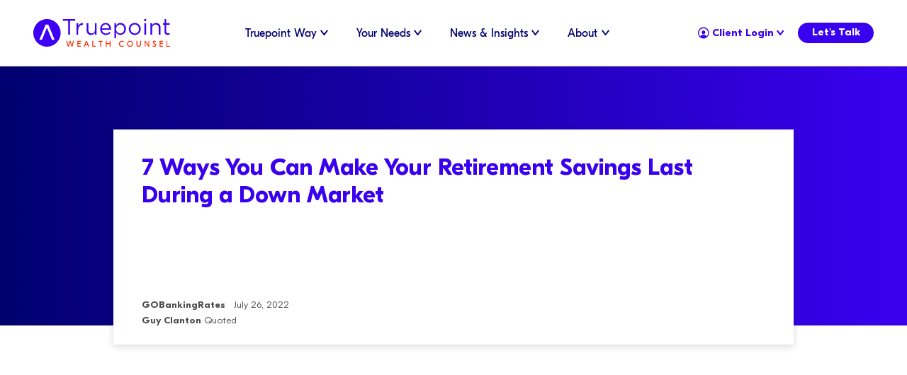

--- FILE ---
content_type: text/html; charset=UTF-8
request_url: https://truepointwealth.com/in-the-news/7-ways-you-can-make-your-retirement-savings-last-during-a-down-market/
body_size: 9427
content:
<!DOCTYPE html> 
<html lang="en-US" class="no-js"> 
<head>
<meta charset="UTF-8">
<link rel="preload" href="https://truepointwealth.com/wp-content/themes/truepoint/fonts/GTEestiProDisplay-Light.woff" type="font/woff" as="font" crossorigin="anonymous"> 
<link rel="preload" href="https://truepointwealth.com/wp-content/themes/truepoint/fonts/GTEestiProDisplay-Bold.woff" type="font/woff" as="font" crossorigin="anonymous"> 
<link rel="preload" href="https://truepointwealth.com/wp-content/themes/truepoint/fonts/GTEestiProDisplay-Regular.woff" type="font/woff" as="font" crossorigin="anonymous"> 
<link rel="preload" href="https://truepointwealth.com/wp-content/themes/truepoint/fonts/fontello.woff" type="font/woff" as="font" crossorigin="anonymous"> 
<link rel="preload" href="https://truepointwealth.com/wp-content/cache/fvm/min/1761144942-cssc952a1a71fb066e20e5a47a47ff314e883ebee5035ab52f7b6a70af4fb6c1.css" as="style" media="all" />
<script data-cfasync="false">if(navigator.userAgent.match(/MSIE|Internet Explorer/i)||navigator.userAgent.match(/Trident\/7\..*?rv:11/i)){var href=document.location.href;if(!href.match(/[?&]iebrowser/)){if(href.indexOf("?")==-1){if(href.indexOf("#")==-1){document.location.href=href+"?iebrowser=1"}else{document.location.href=href.replace("#","?iebrowser=1#")}}else{if(href.indexOf("#")==-1){document.location.href=href+"&iebrowser=1"}else{document.location.href=href.replace("#","&iebrowser=1#")}}}}</script>
<script data-cfasync="false">class FVMLoader{constructor(e){this.triggerEvents=e,this.eventOptions={passive:!0},this.userEventListener=this.triggerListener.bind(this),this.delayedScripts={normal:[],async:[],defer:[]},this.allJQueries=[]}_addUserInteractionListener(e){this.triggerEvents.forEach(t=>window.addEventListener(t,e.userEventListener,e.eventOptions))}_removeUserInteractionListener(e){this.triggerEvents.forEach(t=>window.removeEventListener(t,e.userEventListener,e.eventOptions))}triggerListener(){this._removeUserInteractionListener(this),"loading"===document.readyState?document.addEventListener("DOMContentLoaded",this._loadEverythingNow.bind(this)):this._loadEverythingNow()}async _loadEverythingNow(){this._runAllDelayedCSS(),this._delayEventListeners(),this._delayJQueryReady(this),this._handleDocumentWrite(),this._registerAllDelayedScripts(),await this._loadScriptsFromList(this.delayedScripts.normal),await this._loadScriptsFromList(this.delayedScripts.defer),await this._loadScriptsFromList(this.delayedScripts.async),await this._triggerDOMContentLoaded(),await this._triggerWindowLoad(),window.dispatchEvent(new Event("wpr-allScriptsLoaded"))}_registerAllDelayedScripts(){document.querySelectorAll("script[type=fvmdelay]").forEach(e=>{e.hasAttribute("src")?e.hasAttribute("async")&&!1!==e.async?this.delayedScripts.async.push(e):e.hasAttribute("defer")&&!1!==e.defer||"module"===e.getAttribute("data-type")?this.delayedScripts.defer.push(e):this.delayedScripts.normal.push(e):this.delayedScripts.normal.push(e)})}_runAllDelayedCSS(){document.querySelectorAll("link[rel=fvmdelay]").forEach(e=>{e.setAttribute("rel","stylesheet")})}async _transformScript(e){return await this._requestAnimFrame(),new Promise(t=>{const n=document.createElement("script");let r;[...e.attributes].forEach(e=>{let t=e.nodeName;"type"!==t&&("data-type"===t&&(t="type",r=e.nodeValue),n.setAttribute(t,e.nodeValue))}),e.hasAttribute("src")?(n.addEventListener("load",t),n.addEventListener("error",t)):(n.text=e.text,t()),e.parentNode.replaceChild(n,e)})}async _loadScriptsFromList(e){const t=e.shift();return t?(await this._transformScript(t),this._loadScriptsFromList(e)):Promise.resolve()}_delayEventListeners(){let e={};function t(t,n){!function(t){function n(n){return e[t].eventsToRewrite.indexOf(n)>=0?"wpr-"+n:n}e[t]||(e[t]={originalFunctions:{add:t.addEventListener,remove:t.removeEventListener},eventsToRewrite:[]},t.addEventListener=function(){arguments[0]=n(arguments[0]),e[t].originalFunctions.add.apply(t,arguments)},t.removeEventListener=function(){arguments[0]=n(arguments[0]),e[t].originalFunctions.remove.apply(t,arguments)})}(t),e[t].eventsToRewrite.push(n)}function n(e,t){let n=e[t];Object.defineProperty(e,t,{get:()=>n||function(){},set(r){e["wpr"+t]=n=r}})}t(document,"DOMContentLoaded"),t(window,"DOMContentLoaded"),t(window,"load"),t(window,"pageshow"),t(document,"readystatechange"),n(document,"onreadystatechange"),n(window,"onload"),n(window,"onpageshow")}_delayJQueryReady(e){let t=window.jQuery;Object.defineProperty(window,"jQuery",{get:()=>t,set(n){if(n&&n.fn&&!e.allJQueries.includes(n)){n.fn.ready=n.fn.init.prototype.ready=function(t){e.domReadyFired?t.bind(document)(n):document.addEventListener("DOMContentLoaded2",()=>t.bind(document)(n))};const t=n.fn.on;n.fn.on=n.fn.init.prototype.on=function(){if(this[0]===window){function e(e){return e.split(" ").map(e=>"load"===e||0===e.indexOf("load.")?"wpr-jquery-load":e).join(" ")}"string"==typeof arguments[0]||arguments[0]instanceof String?arguments[0]=e(arguments[0]):"object"==typeof arguments[0]&&Object.keys(arguments[0]).forEach(t=>{delete Object.assign(arguments[0],{[e(t)]:arguments[0][t]})[t]})}return t.apply(this,arguments),this},e.allJQueries.push(n)}t=n}})}async _triggerDOMContentLoaded(){this.domReadyFired=!0,await this._requestAnimFrame(),document.dispatchEvent(new Event("DOMContentLoaded2")),await this._requestAnimFrame(),window.dispatchEvent(new Event("DOMContentLoaded2")),await this._requestAnimFrame(),document.dispatchEvent(new Event("wpr-readystatechange")),await this._requestAnimFrame(),document.wpronreadystatechange&&document.wpronreadystatechange()}async _triggerWindowLoad(){await this._requestAnimFrame(),window.dispatchEvent(new Event("wpr-load")),await this._requestAnimFrame(),window.wpronload&&window.wpronload(),await this._requestAnimFrame(),this.allJQueries.forEach(e=>e(window).trigger("wpr-jquery-load")),window.dispatchEvent(new Event("wpr-pageshow")),await this._requestAnimFrame(),window.wpronpageshow&&window.wpronpageshow()}_handleDocumentWrite(){const e=new Map;document.write=document.writeln=function(t){const n=document.currentScript,r=document.createRange(),i=n.parentElement;let a=e.get(n);void 0===a&&(a=n.nextSibling,e.set(n,a));const s=document.createDocumentFragment();r.setStart(s,0),s.appendChild(r.createContextualFragment(t)),i.insertBefore(s,a)}}async _requestAnimFrame(){return new Promise(e=>requestAnimationFrame(e))}static run(){const e=new FVMLoader(["keydown","mousemove","touchmove","touchstart","touchend","wheel"]);e._addUserInteractionListener(e)}}FVMLoader.run();</script>
<meta name="viewport" content="width=device-width, initial-scale=1, shrink-to-fit=no">
<meta name="facebook-domain-verification" content="67lpe86508cz7174m9sd4if4i0krvf" />
<meta name='robots' content='index, follow, max-image-preview:large, max-snippet:-1, max-video-preview:-1' /><title>7 Ways You Can Make Your Retirement Savings Last During a Down Market - Truepoint Wealth Counsel</title>
<link rel="canonical" href="https://truepointwealth.com/in-the-news/7-ways-you-can-make-your-retirement-savings-last-during-a-down-market/" />
<meta property="og:locale" content="en_US" />
<meta property="og:type" content="article" />
<meta property="og:title" content="7 Ways You Can Make Your Retirement Savings Last During a Down Market" />
<meta property="og:url" content="https://truepointwealth.com/in-the-news/7-ways-you-can-make-your-retirement-savings-last-during-a-down-market/" />
<meta property="og:site_name" content="Truepoint Wealth Counsel" />
<meta property="article:modified_time" content="2022-07-26T22:40:50+00:00" />
<meta name="twitter:card" content="summary_large_image" />
<script type="application/ld+json" class="yoast-schema-graph">{"@context":"https://schema.org","@graph":[{"@type":"WebPage","@id":"https://truepointwealth.com/in-the-news/7-ways-you-can-make-your-retirement-savings-last-during-a-down-market/","url":"https://truepointwealth.com/in-the-news/7-ways-you-can-make-your-retirement-savings-last-during-a-down-market/","name":"7 Ways You Can Make Your Retirement Savings Last During a Down Market - Truepoint Wealth Counsel","isPartOf":{"@id":"https://truepointwealth.com/#website"},"datePublished":"2022-07-26T22:40:49+00:00","dateModified":"2022-07-26T22:40:50+00:00","breadcrumb":{"@id":"https://truepointwealth.com/in-the-news/7-ways-you-can-make-your-retirement-savings-last-during-a-down-market/#breadcrumb"},"inLanguage":"en-US","potentialAction":[{"@type":"ReadAction","target":["https://truepointwealth.com/in-the-news/7-ways-you-can-make-your-retirement-savings-last-during-a-down-market/"]}]},{"@type":"BreadcrumbList","@id":"https://truepointwealth.com/in-the-news/7-ways-you-can-make-your-retirement-savings-last-during-a-down-market/#breadcrumb","itemListElement":[{"@type":"ListItem","position":1,"name":"Home","item":"https://truepointwealth.com/"},{"@type":"ListItem","position":2,"name":"7 Ways You Can Make Your Retirement Savings Last During a Down Market"}]},{"@type":"WebSite","@id":"https://truepointwealth.com/#website","url":"https://truepointwealth.com/","name":"Truepoint Wealth Counsel","description":"100% employee-owned Fee-only fiduciaries","publisher":{"@id":"https://truepointwealth.com/#organization"},"potentialAction":[{"@type":"SearchAction","target":{"@type":"EntryPoint","urlTemplate":"https://truepointwealth.com/?s={search_term_string}"},"query-input":{"@type":"PropertyValueSpecification","valueRequired":true,"valueName":"search_term_string"}}],"inLanguage":"en-US"},{"@type":"Organization","@id":"https://truepointwealth.com/#organization","name":"Truepoint Wealth Counsel","url":"https://truepointwealth.com/","logo":{"@type":"ImageObject","inLanguage":"en-US","@id":"https://truepointwealth.com/#/schema/logo/image/","url":"https://truepointwealth.com/wp-content/uploads/2020/10/logo.svg","contentUrl":"https://truepointwealth.com/wp-content/uploads/2020/10/logo.svg","width":"1024","height":"1024","caption":"Truepoint Wealth Counsel"},"image":{"@id":"https://truepointwealth.com/#/schema/logo/image/"}}]}</script>
<link rel="alternate" type="application/rss+xml" title="Truepoint Wealth Counsel &raquo; Feed" href="https://truepointwealth.com/feed/" />
<link rel="alternate" type="application/rss+xml" title="Truepoint Wealth Counsel &raquo; Comments Feed" href="https://truepointwealth.com/comments/feed/" />
<meta name="mobile-web-app-capable" content="yes">
<meta name="apple-mobile-web-app-capable" content="yes">
<meta name="apple-mobile-web-app-title" content="Truepoint Wealth Counsel - 100% employee-owned Fee-only fiduciaries">
<link rel="stylesheet" href="https://truepointwealth.com/wp-content/cache/fvm/min/1761144942-cssc952a1a71fb066e20e5a47a47ff314e883ebee5035ab52f7b6a70af4fb6c1.css" media="all" />
<script defer='defer' src='https://truepointwealth.com/wp-content/cache/fvm/min/1761144942-js6fe281be1e6a1d2b35040362257d36129bab4a6bbab1ee6eeec49b3c175e8f.js'></script>
<link rel="profile" href="https://gmpg.org/xfn/11"> 
<script>
var DOM_html = document.getElementsByTagName("html")[0];
DOM_html.className = DOM_html.className.replace(/(?:^|\s)no-js(?:\s|$)/, '');
DOM_html.className += ' js';
</script>
<style media="all">img:is([sizes="auto" i],[sizes^="auto," i]){contain-intrinsic-size:3000px 1500px}</style> 
<style id='classic-theme-styles-inline-css' media="all">/*! This file is auto-generated */ .wp-block-button__link{color:#fff;background-color:#32373c;border-radius:9999px;box-shadow:none;text-decoration:none;padding:calc(.667em + 2px) calc(1.333em + 2px);font-size:1.125em}.wp-block-file__button{background:#32373c;color:#fff;text-decoration:none}</style> 
<style id='global-styles-inline-css' media="all">:root{--wp--preset--aspect-ratio--square:1;--wp--preset--aspect-ratio--4-3:4/3;--wp--preset--aspect-ratio--3-4:3/4;--wp--preset--aspect-ratio--3-2:3/2;--wp--preset--aspect-ratio--2-3:2/3;--wp--preset--aspect-ratio--16-9:16/9;--wp--preset--aspect-ratio--9-16:9/16;--wp--preset--color--black:#000000;--wp--preset--color--cyan-bluish-gray:#abb8c3;--wp--preset--color--white:#ffffff;--wp--preset--color--pale-pink:#f78da7;--wp--preset--color--vivid-red:#cf2e2e;--wp--preset--color--luminous-vivid-orange:#ff6900;--wp--preset--color--luminous-vivid-amber:#fcb900;--wp--preset--color--light-green-cyan:#7bdcb5;--wp--preset--color--vivid-green-cyan:#00d084;--wp--preset--color--pale-cyan-blue:#8ed1fc;--wp--preset--color--vivid-cyan-blue:#0693e3;--wp--preset--color--vivid-purple:#9b51e0;--wp--preset--gradient--vivid-cyan-blue-to-vivid-purple:linear-gradient(135deg,rgba(6,147,227,1) 0%,rgb(155,81,224) 100%);--wp--preset--gradient--light-green-cyan-to-vivid-green-cyan:linear-gradient(135deg,rgb(122,220,180) 0%,rgb(0,208,130) 100%);--wp--preset--gradient--luminous-vivid-amber-to-luminous-vivid-orange:linear-gradient(135deg,rgba(252,185,0,1) 0%,rgba(255,105,0,1) 100%);--wp--preset--gradient--luminous-vivid-orange-to-vivid-red:linear-gradient(135deg,rgba(255,105,0,1) 0%,rgb(207,46,46) 100%);--wp--preset--gradient--very-light-gray-to-cyan-bluish-gray:linear-gradient(135deg,rgb(238,238,238) 0%,rgb(169,184,195) 100%);--wp--preset--gradient--cool-to-warm-spectrum:linear-gradient(135deg,rgb(74,234,220) 0%,rgb(151,120,209) 20%,rgb(207,42,186) 40%,rgb(238,44,130) 60%,rgb(251,105,98) 80%,rgb(254,248,76) 100%);--wp--preset--gradient--blush-light-purple:linear-gradient(135deg,rgb(255,206,236) 0%,rgb(152,150,240) 100%);--wp--preset--gradient--blush-bordeaux:linear-gradient(135deg,rgb(254,205,165) 0%,rgb(254,45,45) 50%,rgb(107,0,62) 100%);--wp--preset--gradient--luminous-dusk:linear-gradient(135deg,rgb(255,203,112) 0%,rgb(199,81,192) 50%,rgb(65,88,208) 100%);--wp--preset--gradient--pale-ocean:linear-gradient(135deg,rgb(255,245,203) 0%,rgb(182,227,212) 50%,rgb(51,167,181) 100%);--wp--preset--gradient--electric-grass:linear-gradient(135deg,rgb(202,248,128) 0%,rgb(113,206,126) 100%);--wp--preset--gradient--midnight:linear-gradient(135deg,rgb(2,3,129) 0%,rgb(40,116,252) 100%);--wp--preset--font-size--small:13px;--wp--preset--font-size--medium:20px;--wp--preset--font-size--large:36px;--wp--preset--font-size--x-large:42px;--wp--preset--spacing--20:0.44rem;--wp--preset--spacing--30:0.67rem;--wp--preset--spacing--40:1rem;--wp--preset--spacing--50:1.5rem;--wp--preset--spacing--60:2.25rem;--wp--preset--spacing--70:3.38rem;--wp--preset--spacing--80:5.06rem;--wp--preset--shadow--natural:6px 6px 9px rgba(0, 0, 0, 0.2);--wp--preset--shadow--deep:12px 12px 50px rgba(0, 0, 0, 0.4);--wp--preset--shadow--sharp:6px 6px 0px rgba(0, 0, 0, 0.2);--wp--preset--shadow--outlined:6px 6px 0px -3px rgba(255, 255, 255, 1), 6px 6px rgba(0, 0, 0, 1);--wp--preset--shadow--crisp:6px 6px 0px rgba(0, 0, 0, 1)}:where(.is-layout-flex){gap:.5em}:where(.is-layout-grid){gap:.5em}body .is-layout-flex{display:flex}.is-layout-flex{flex-wrap:wrap;align-items:center}.is-layout-flex>:is(*,div){margin:0}body .is-layout-grid{display:grid}.is-layout-grid>:is(*,div){margin:0}:where(.wp-block-columns.is-layout-flex){gap:2em}:where(.wp-block-columns.is-layout-grid){gap:2em}:where(.wp-block-post-template.is-layout-flex){gap:1.25em}:where(.wp-block-post-template.is-layout-grid){gap:1.25em}.has-black-color{color:var(--wp--preset--color--black)!important}.has-cyan-bluish-gray-color{color:var(--wp--preset--color--cyan-bluish-gray)!important}.has-white-color{color:var(--wp--preset--color--white)!important}.has-pale-pink-color{color:var(--wp--preset--color--pale-pink)!important}.has-vivid-red-color{color:var(--wp--preset--color--vivid-red)!important}.has-luminous-vivid-orange-color{color:var(--wp--preset--color--luminous-vivid-orange)!important}.has-luminous-vivid-amber-color{color:var(--wp--preset--color--luminous-vivid-amber)!important}.has-light-green-cyan-color{color:var(--wp--preset--color--light-green-cyan)!important}.has-vivid-green-cyan-color{color:var(--wp--preset--color--vivid-green-cyan)!important}.has-pale-cyan-blue-color{color:var(--wp--preset--color--pale-cyan-blue)!important}.has-vivid-cyan-blue-color{color:var(--wp--preset--color--vivid-cyan-blue)!important}.has-vivid-purple-color{color:var(--wp--preset--color--vivid-purple)!important}.has-black-background-color{background-color:var(--wp--preset--color--black)!important}.has-cyan-bluish-gray-background-color{background-color:var(--wp--preset--color--cyan-bluish-gray)!important}.has-white-background-color{background-color:var(--wp--preset--color--white)!important}.has-pale-pink-background-color{background-color:var(--wp--preset--color--pale-pink)!important}.has-vivid-red-background-color{background-color:var(--wp--preset--color--vivid-red)!important}.has-luminous-vivid-orange-background-color{background-color:var(--wp--preset--color--luminous-vivid-orange)!important}.has-luminous-vivid-amber-background-color{background-color:var(--wp--preset--color--luminous-vivid-amber)!important}.has-light-green-cyan-background-color{background-color:var(--wp--preset--color--light-green-cyan)!important}.has-vivid-green-cyan-background-color{background-color:var(--wp--preset--color--vivid-green-cyan)!important}.has-pale-cyan-blue-background-color{background-color:var(--wp--preset--color--pale-cyan-blue)!important}.has-vivid-cyan-blue-background-color{background-color:var(--wp--preset--color--vivid-cyan-blue)!important}.has-vivid-purple-background-color{background-color:var(--wp--preset--color--vivid-purple)!important}.has-black-border-color{border-color:var(--wp--preset--color--black)!important}.has-cyan-bluish-gray-border-color{border-color:var(--wp--preset--color--cyan-bluish-gray)!important}.has-white-border-color{border-color:var(--wp--preset--color--white)!important}.has-pale-pink-border-color{border-color:var(--wp--preset--color--pale-pink)!important}.has-vivid-red-border-color{border-color:var(--wp--preset--color--vivid-red)!important}.has-luminous-vivid-orange-border-color{border-color:var(--wp--preset--color--luminous-vivid-orange)!important}.has-luminous-vivid-amber-border-color{border-color:var(--wp--preset--color--luminous-vivid-amber)!important}.has-light-green-cyan-border-color{border-color:var(--wp--preset--color--light-green-cyan)!important}.has-vivid-green-cyan-border-color{border-color:var(--wp--preset--color--vivid-green-cyan)!important}.has-pale-cyan-blue-border-color{border-color:var(--wp--preset--color--pale-cyan-blue)!important}.has-vivid-cyan-blue-border-color{border-color:var(--wp--preset--color--vivid-cyan-blue)!important}.has-vivid-purple-border-color{border-color:var(--wp--preset--color--vivid-purple)!important}.has-vivid-cyan-blue-to-vivid-purple-gradient-background{background:var(--wp--preset--gradient--vivid-cyan-blue-to-vivid-purple)!important}.has-light-green-cyan-to-vivid-green-cyan-gradient-background{background:var(--wp--preset--gradient--light-green-cyan-to-vivid-green-cyan)!important}.has-luminous-vivid-amber-to-luminous-vivid-orange-gradient-background{background:var(--wp--preset--gradient--luminous-vivid-amber-to-luminous-vivid-orange)!important}.has-luminous-vivid-orange-to-vivid-red-gradient-background{background:var(--wp--preset--gradient--luminous-vivid-orange-to-vivid-red)!important}.has-very-light-gray-to-cyan-bluish-gray-gradient-background{background:var(--wp--preset--gradient--very-light-gray-to-cyan-bluish-gray)!important}.has-cool-to-warm-spectrum-gradient-background{background:var(--wp--preset--gradient--cool-to-warm-spectrum)!important}.has-blush-light-purple-gradient-background{background:var(--wp--preset--gradient--blush-light-purple)!important}.has-blush-bordeaux-gradient-background{background:var(--wp--preset--gradient--blush-bordeaux)!important}.has-luminous-dusk-gradient-background{background:var(--wp--preset--gradient--luminous-dusk)!important}.has-pale-ocean-gradient-background{background:var(--wp--preset--gradient--pale-ocean)!important}.has-electric-grass-gradient-background{background:var(--wp--preset--gradient--electric-grass)!important}.has-midnight-gradient-background{background:var(--wp--preset--gradient--midnight)!important}.has-small-font-size{font-size:var(--wp--preset--font-size--small)!important}.has-medium-font-size{font-size:var(--wp--preset--font-size--medium)!important}.has-large-font-size{font-size:var(--wp--preset--font-size--large)!important}.has-x-large-font-size{font-size:var(--wp--preset--font-size--x-large)!important}:where(.wp-block-post-template.is-layout-flex){gap:1.25em}:where(.wp-block-post-template.is-layout-grid){gap:1.25em}:where(.wp-block-columns.is-layout-flex){gap:2em}:where(.wp-block-columns.is-layout-grid){gap:2em}:root :where(.wp-block-pullquote){font-size:1.5em;line-height:1.6}</style> 
<style id='wp-block-library-theme-inline-css' media="all">.wp-block-audio :where(figcaption){color:#555;font-size:13px;text-align:center}.is-dark-theme .wp-block-audio :where(figcaption){color:#ffffffa6}.wp-block-audio{margin:0 0 1em}.wp-block-code{border:1px solid #ccc;border-radius:4px;font-family:Menlo,Consolas,monaco,monospace;padding:.8em 1em}.wp-block-embed :where(figcaption){color:#555;font-size:13px;text-align:center}.is-dark-theme .wp-block-embed :where(figcaption){color:#ffffffa6}.wp-block-embed{margin:0 0 1em}.blocks-gallery-caption{color:#555;font-size:13px;text-align:center}.is-dark-theme .blocks-gallery-caption{color:#ffffffa6}:root :where(.wp-block-image figcaption){color:#555;font-size:13px;text-align:center}.is-dark-theme :root :where(.wp-block-image figcaption){color:#ffffffa6}.wp-block-image{margin:0 0 1em}.wp-block-pullquote{border-bottom:4px solid;border-top:4px solid;color:currentColor;margin-bottom:1.75em}.wp-block-pullquote cite,.wp-block-pullquote footer,.wp-block-pullquote__citation{color:currentColor;font-size:.8125em;font-style:normal;text-transform:uppercase}.wp-block-quote{border-left:.25em solid;margin:0 0 1.75em;padding-left:1em}.wp-block-quote cite,.wp-block-quote footer{color:currentColor;font-size:.8125em;font-style:normal;position:relative}.wp-block-quote:where(.has-text-align-right){border-left:none;border-right:.25em solid;padding-left:0;padding-right:1em}.wp-block-quote:where(.has-text-align-center){border:none;padding-left:0}.wp-block-quote.is-large,.wp-block-quote.is-style-large,.wp-block-quote:where(.is-style-plain){border:none}.wp-block-search .wp-block-search__label{font-weight:700}.wp-block-search__button{border:1px solid #ccc;padding:.375em .625em}:where(.wp-block-group.has-background){padding:1.25em 2.375em}.wp-block-separator.has-css-opacity{opacity:.4}.wp-block-separator{border:none;border-bottom:2px solid;margin-left:auto;margin-right:auto}.wp-block-separator.has-alpha-channel-opacity{opacity:1}.wp-block-separator:not(.is-style-wide):not(.is-style-dots){width:100px}.wp-block-separator.has-background:not(.is-style-dots){border-bottom:none;height:1px}.wp-block-separator.has-background:not(.is-style-wide):not(.is-style-dots){height:2px}.wp-block-table{margin:0 0 1em}.wp-block-table td,.wp-block-table th{word-break:normal}.wp-block-table :where(figcaption){color:#555;font-size:13px;text-align:center}.is-dark-theme .wp-block-table :where(figcaption){color:#ffffffa6}.wp-block-video :where(figcaption){color:#555;font-size:13px;text-align:center}.is-dark-theme .wp-block-video :where(figcaption){color:#ffffffa6}.wp-block-video{margin:0 0 1em}:root :where(.wp-block-template-part.has-background){margin-bottom:0;margin-top:0;padding:1.25em 2.375em}</style> 
<script type="fvmdelay">
(function(w,d,s,l,i){w[l]=w[l]||[];w[l].push({'gtm.start':new Date().getTime(),event:'gtm.js'});var f=d.getElementsByTagName(s)[0],j=d.createElement(s),dl=l!='dataLayer'?'&l='+l:'';j.async=!0;j.src='https://www.googletagmanager.com/gtm.js?id='+i+dl;f.parentNode.insertBefore(j,f)})(window,document,'script','dataLayer','GTM-WNJ64W')
</script>
<style media="all">.recentcomments a{display:inline!important;padding:0!important;margin:0!important}</style> 
<link rel="icon" href="https://truepointwealth.com/wp-content/webpc-passthru.php?src=https://truepointwealth.com/wp-content/uploads/2021/11/cropped-MicrosoftTeams-image-1-192x192.png&amp;nocache=1" sizes="192x192" /> 
<style id="wp-custom-css" media="all">.form-container{max-width:800px;margin:0 auto}@media screen and (max-width:992px){.form-container{max-width:100%;padding:1rem}}#gform_confirmation_message_2{color:#000;font-size:20px}</style> 
</head>
<body class="wp-singular news-template-default single single-news postid-14543 wp-embed-responsive wp-theme-truepoint" itemscope itemtype="http://schema.org/WebSite"> 
<noscript><iframe src="https://www.googletagmanager.com/ns.html?id=GTM-WNJ64W"
height="0" width="0" style="display:none;visibility:hidden"></iframe></noscript>
<svg xmlns="http://www.w3.org/2000/svg" viewBox="0 0 0 0" width="0" height="0" focusable="false" role="none" style="visibility: hidden; position: absolute; left: -9999px; overflow: hidden;" ><defs><filter id="wp-duotone-dark-grayscale"><feColorMatrix color-interpolation-filters="sRGB" type="matrix" values=" .299 .587 .114 0 0 .299 .587 .114 0 0 .299 .587 .114 0 0 .299 .587 .114 0 0 " /><feComponentTransfer color-interpolation-filters="sRGB" ><feFuncR type="table" tableValues="0 0.49803921568627" /><feFuncG type="table" tableValues="0 0.49803921568627" /><feFuncB type="table" tableValues="0 0.49803921568627" /><feFuncA type="table" tableValues="1 1" /></feComponentTransfer><feComposite in2="SourceGraphic" operator="in" /></filter></defs></svg><svg xmlns="http://www.w3.org/2000/svg" viewBox="0 0 0 0" width="0" height="0" focusable="false" role="none" style="visibility: hidden; position: absolute; left: -9999px; overflow: hidden;" ><defs><filter id="wp-duotone-grayscale"><feColorMatrix color-interpolation-filters="sRGB" type="matrix" values=" .299 .587 .114 0 0 .299 .587 .114 0 0 .299 .587 .114 0 0 .299 .587 .114 0 0 " /><feComponentTransfer color-interpolation-filters="sRGB" ><feFuncR type="table" tableValues="0 1" /><feFuncG type="table" tableValues="0 1" /><feFuncB type="table" tableValues="0 1" /><feFuncA type="table" tableValues="1 1" /></feComponentTransfer><feComposite in2="SourceGraphic" operator="in" /></filter></defs></svg><svg xmlns="http://www.w3.org/2000/svg" viewBox="0 0 0 0" width="0" height="0" focusable="false" role="none" style="visibility: hidden; position: absolute; left: -9999px; overflow: hidden;" ><defs><filter id="wp-duotone-purple-yellow"><feColorMatrix color-interpolation-filters="sRGB" type="matrix" values=" .299 .587 .114 0 0 .299 .587 .114 0 0 .299 .587 .114 0 0 .299 .587 .114 0 0 " /><feComponentTransfer color-interpolation-filters="sRGB" ><feFuncR type="table" tableValues="0.54901960784314 0.98823529411765" /><feFuncG type="table" tableValues="0 1" /><feFuncB type="table" tableValues="0.71764705882353 0.25490196078431" /><feFuncA type="table" tableValues="1 1" /></feComponentTransfer><feComposite in2="SourceGraphic" operator="in" /></filter></defs></svg><svg xmlns="http://www.w3.org/2000/svg" viewBox="0 0 0 0" width="0" height="0" focusable="false" role="none" style="visibility: hidden; position: absolute; left: -9999px; overflow: hidden;" ><defs><filter id="wp-duotone-blue-red"><feColorMatrix color-interpolation-filters="sRGB" type="matrix" values=" .299 .587 .114 0 0 .299 .587 .114 0 0 .299 .587 .114 0 0 .299 .587 .114 0 0 " /><feComponentTransfer color-interpolation-filters="sRGB" ><feFuncR type="table" tableValues="0 1" /><feFuncG type="table" tableValues="0 0.27843137254902" /><feFuncB type="table" tableValues="0.5921568627451 0.27843137254902" /><feFuncA type="table" tableValues="1 1" /></feComponentTransfer><feComposite in2="SourceGraphic" operator="in" /></filter></defs></svg><svg xmlns="http://www.w3.org/2000/svg" viewBox="0 0 0 0" width="0" height="0" focusable="false" role="none" style="visibility: hidden; position: absolute; left: -9999px; overflow: hidden;" ><defs><filter id="wp-duotone-midnight"><feColorMatrix color-interpolation-filters="sRGB" type="matrix" values=" .299 .587 .114 0 0 .299 .587 .114 0 0 .299 .587 .114 0 0 .299 .587 .114 0 0 " /><feComponentTransfer color-interpolation-filters="sRGB" ><feFuncR type="table" tableValues="0 0" /><feFuncG type="table" tableValues="0 0.64705882352941" /><feFuncB type="table" tableValues="0 1" /><feFuncA type="table" tableValues="1 1" /></feComponentTransfer><feComposite in2="SourceGraphic" operator="in" /></filter></defs></svg><svg xmlns="http://www.w3.org/2000/svg" viewBox="0 0 0 0" width="0" height="0" focusable="false" role="none" style="visibility: hidden; position: absolute; left: -9999px; overflow: hidden;" ><defs><filter id="wp-duotone-magenta-yellow"><feColorMatrix color-interpolation-filters="sRGB" type="matrix" values=" .299 .587 .114 0 0 .299 .587 .114 0 0 .299 .587 .114 0 0 .299 .587 .114 0 0 " /><feComponentTransfer color-interpolation-filters="sRGB" ><feFuncR type="table" tableValues="0.78039215686275 1" /><feFuncG type="table" tableValues="0 0.94901960784314" /><feFuncB type="table" tableValues="0.35294117647059 0.47058823529412" /><feFuncA type="table" tableValues="1 1" /></feComponentTransfer><feComposite in2="SourceGraphic" operator="in" /></filter></defs></svg><svg xmlns="http://www.w3.org/2000/svg" viewBox="0 0 0 0" width="0" height="0" focusable="false" role="none" style="visibility: hidden; position: absolute; left: -9999px; overflow: hidden;" ><defs><filter id="wp-duotone-purple-green"><feColorMatrix color-interpolation-filters="sRGB" type="matrix" values=" .299 .587 .114 0 0 .299 .587 .114 0 0 .299 .587 .114 0 0 .299 .587 .114 0 0 " /><feComponentTransfer color-interpolation-filters="sRGB" ><feFuncR type="table" tableValues="0.65098039215686 0.40392156862745" /><feFuncG type="table" tableValues="0 1" /><feFuncB type="table" tableValues="0.44705882352941 0.4" /><feFuncA type="table" tableValues="1 1" /></feComponentTransfer><feComposite in2="SourceGraphic" operator="in" /></filter></defs></svg><svg xmlns="http://www.w3.org/2000/svg" viewBox="0 0 0 0" width="0" height="0" focusable="false" role="none" style="visibility: hidden; position: absolute; left: -9999px; overflow: hidden;" ><defs><filter id="wp-duotone-blue-orange"><feColorMatrix color-interpolation-filters="sRGB" type="matrix" values=" .299 .587 .114 0 0 .299 .587 .114 0 0 .299 .587 .114 0 0 .299 .587 .114 0 0 " /><feComponentTransfer color-interpolation-filters="sRGB" ><feFuncR type="table" tableValues="0.098039215686275 1" /><feFuncG type="table" tableValues="0 0.66274509803922" /><feFuncB type="table" tableValues="0.84705882352941 0.41960784313725" /><feFuncA type="table" tableValues="1 1" /></feComponentTransfer><feComposite in2="SourceGraphic" operator="in" /></filter></defs></svg><div id="mobile-detect" class="mobile"></div> <div id="tablet-detect" class="tablet"></div> <div id="site-content"> <header class="header"> <div class="header-logo"> <a href="https://truepointwealth.com"> <img width="1" height="1" src="https://truepointwealth.com/wp-content/uploads/2020/10/logo.svg" class="attachment-full size-full" alt="" decoding="async" /> </a> </div> <div class="header-menu-opener mobile"> <b></b> <b></b> </div> <div class="header-menu"> <div class="header-right mobile"> <a class="as-b small transparent" href="https://truepoint.portal.tamaracinc.com/Login.aspx" target="_self"> <span class="icon icon-user"></span>Client Login </a> <a class="as-b small transparent" href="https://consumer.taxcaddy.com/#/login" target="_self"> <span class="icon icon-user"></span>TaxCaddy Access </a> <a class="as-b small" target="_self" data-tf-popup="t5e9t2hP" data-tf-opacity="100" data-tf-size="100" data-tf-iframe-props="title=Intro Meeting" data-tf-transitive-search-params data-tf-medium="snippet" " > Let&#039;s Talk </a> </div> <ul id="main-menu" class="menu"><li id="menu-item-14" class="menu-item menu-item-type-custom menu-item-object-custom menu-item-has-children menu-item-14"><a href="#">Truepoint Way</a> <ul class="sub-menu"> <li id="menu-item-61" class="menu-item menu-item-type-post_type menu-item-object-page menu-item-61"><a href="https://truepointwealth.com/our-process/">Our Process</a></li> <li id="menu-item-17633" class="menu-item menu-item-type-post_type menu-item-object-page menu-item-17633"><a href="https://truepointwealth.com/our-service-offerings/">Our Services</a></li> <li id="menu-item-62" class="menu-item menu-item-type-post_type menu-item-object-page menu-item-62"><a href="https://truepointwealth.com/our-specialties/">Our Specialties</a></li> <li id="menu-item-60" class="menu-item menu-item-type-post_type menu-item-object-page menu-item-60"><a href="https://truepointwealth.com/our-culture/">Our Culture</a></li> </ul> </li> <li id="menu-item-15" class="menu-item menu-item-type-custom menu-item-object-custom menu-item-has-children menu-item-15"><a href="#">Your Needs</a> <ul class="sub-menu"> <li id="menu-item-63" class="menu-item menu-item-type-post_type menu-item-object-page menu-item-63"><a href="https://truepointwealth.com/business-owners/">Business Owners</a></li> <li id="menu-item-16434" class="menu-item menu-item-type-post_type menu-item-object-page menu-item-16434"><a href="https://truepointwealth.com/family-office/">Family Office</a></li> <li id="menu-item-504" class="menu-item menu-item-type-post_type menu-item-object-page menu-item-504"><a href="https://truepointwealth.com/corporate-executives/">Corporate Executives</a></li> <li id="menu-item-66" class="menu-item menu-item-type-post_type menu-item-object-page menu-item-66"><a href="https://truepointwealth.com/institutional-investing/">Institutional Investing</a></li> <li id="menu-item-15653" class="menu-item menu-item-type-post_type menu-item-object-page menu-item-15653"><a href="https://truepointwealth.com/pg-employees-retirees/">P&#038;G Employees &#038; Retirees</a></li> <li id="menu-item-15066" class="menu-item menu-item-type-post_type menu-item-object-page menu-item-15066"><a href="https://truepointwealth.com/wwc/">Women&#8217;s Wealth Counsel</a></li> <li id="menu-item-683" class="menu-item menu-item-type-post_type menu-item-object-page menu-item-683"><a href="https://truepointwealth.com/commas/">Commas</a></li> </ul> </li> <li id="menu-item-16" class="menu-item menu-item-type-custom menu-item-object-custom menu-item-has-children menu-item-16"><a href="#">News &#038; Insights</a> <ul class="sub-menu"> <li id="menu-item-72" class="menu-item menu-item-type-post_type menu-item-object-page menu-item-72"><a href="https://truepointwealth.com/viewpoint/">Truepoint Viewpoint</a></li> <li id="menu-item-70" class="menu-item menu-item-type-post_type menu-item-object-page menu-item-70"><a href="https://truepointwealth.com/in-the-news/">In the News</a></li> </ul> </li> <li id="menu-item-17" class="menu-item menu-item-type-custom menu-item-object-custom menu-item-has-children menu-item-17"><a href="#">About</a> <ul class="sub-menu"> <li id="menu-item-76" class="menu-item menu-item-type-post_type menu-item-object-page menu-item-76"><a href="https://truepointwealth.com/our-people/">Our People</a></li> <li id="menu-item-75" class="menu-item menu-item-type-post_type menu-item-object-page menu-item-75"><a href="https://truepointwealth.com/our-history/">Our History</a></li> <li id="menu-item-285" class="menu-item menu-item-type-post_type menu-item-object-page menu-item-285"><a href="https://truepointwealth.com/careers/">Careers</a></li> </ul> </li> </ul> <div class="mobile header-menu-back"> <span class="icon icon-sch-l-left"></span>Back </div> </div> <div class="header-right desktop"> <button class="as-b small transparent login-menu"> <span class="icon icon-user"></span>Client Login <ul class="sub-menu"> <li> <a href="https://truepoint.portal.tamaracinc.com/Login.aspx" target="_self"> Client Login </a> </li> <li> <a href="https://consumer.taxcaddy.com/#/login" target="_self"> TaxCaddy Access </a> </li> </ul> </button> <a class="as-b small" target="_self" data-tf-popup="t5e9t2hP" data-tf-opacity="100" data-tf-size="100" data-tf-iframe-props="title=Intro Meeting" data-tf-transitive-search-params data-tf-medium="snippet" > Let&#039;s Talk </a> </div> </header> <div id="top" class="header-pad"></div> <article class="post-14543 news type-news status-publish hentry" id="post-14543"> <div class="block-full with-bg block-full-press-post-head js-scroll"> <div class="block-bg"> <div class="block-bg-grad"></div> </div> <div class="block-content"> <div class="wrapper"> <div class="press-post-head-wrap"> <div class="press-post-head-title"> <h1> 7 Ways You Can Make Your Retirement Savings Last During a Down Market </h1> </div> <div class="press-post-head-info"> <div class="press-post-info-text"> <b>GOBankingRates</b> &nbsp; July 26, 2022 </div> <div class="press-post-info-text"> <b>Guy Clanton</b> Quoted </div> </div> </div> </div> </div> </div> <div class="block-full block-full-pad white"> <div class="block-content"> <div class="wrapper wrapper-1350"> <div class="editor js-scroll"> </div> </div> </div> </div> </article> <footer class="footer"> <div class="footer-top"> <div class="footer-bg"> <div class="vbg-wrap"> <div class="vbg js-fz js-scroll" data-cols="8" data-rows="4"></div> </div> </div> <div class="footer-wrap"> <div class="footer-left"> <p><a href="#">9999 Carver Road, Suite 200<br /> Cincinnati, OH 45242<br /> </a></p> <p><a href="tel:+15137926648">(513) 792-6648 </a></p> </div> <div class="footer-menu"> <ul id="footer-menu" class="menu"><li id="menu-item-87" class="menu-item menu-item-type-post_type menu-item-object-page menu-item-87"><a href="https://truepointwealth.com/contact/">Let&#8217;s Talk</a></li> <li id="menu-item-88" class="menu-item menu-item-type-post_type menu-item-object-page menu-item-88"><a href="https://truepointwealth.com/sec-documents/">SEC Documents</a></li> <li id="menu-item-89" class="menu-item menu-item-type-custom menu-item-object-custom menu-item-89"><a href="https://truepoint.portal.tamaracinc.com/Login.aspx">Client Login</a></li> <li id="menu-item-90" class="menu-item menu-item-type-custom menu-item-object-custom menu-item-90"><a href="https://usecommas.com/">Commas</a></li> <li id="menu-item-16683" class="menu-item menu-item-type-post_type menu-item-object-page menu-item-16683"><a href="https://truepointwealth.com/privacy/">Privacy</a></li> </ul> </div> <div class="footer-social"> <a class="li" href="https://www.linkedin.com/company/TruepointWealth/" target="_blank" title="Linkedin"> Linkedin </a> <a class="fb" href="https://www.facebook.com/Truepoint/" target="_blank" title="Facebook"> Facebook </a> <a class="tw" href="https://twitter.com/truepointwealth" target="_blank" title="Twitter"> Twitter </a> <a class="in" href="https://www.instagram.com/truepointwealth/" target="_blank" title="Instagram"> Instagram </a> <a class="yt" href="https://www.youtube.com/channel/UC4O140rkQ3ajMph--a9kuMQ" target="_blank" title="YouTube"> YouTube </a> </div> </div> <a class="footer-to-top" href="#top" title="Scroll To Top"></a> </div> <div class="footer-bot"> <div class="wrapper"> <div class="footer-copyright"> ©Truepoint Wealth Counsel, LLC 2026 </div> </div> </div> </footer> </div> 
<script type="speculationrules">
{"prefetch":[{"source":"document","where":{"and":[{"href_matches":"\/*"},{"not":{"href_matches":["\/wp-*.php","\/wp-admin\/*","\/wp-content\/uploads\/*","\/wp-content\/*","\/wp-content\/plugins\/*","\/wp-content\/themes\/truepoint\/*","\/*\\?(.+)"]}},{"not":{"selector_matches":"a[rel~=\"nofollow\"]"}},{"not":{"selector_matches":".no-prefetch, .no-prefetch a"}}]},"eagerness":"conservative"}]}
</script>
<script>
_linkedin_partner_id = "2365074";
window._linkedin_data_partner_ids = window._linkedin_data_partner_ids || [];
window._linkedin_data_partner_ids.push(_linkedin_partner_id);
</script>
<script>
(function(l) {
if (!l){window.lintrk = function(a,b){window.lintrk.q.push([a,b])};
window.lintrk.q=[]}
var s = document.getElementsByTagName("script")[0];
var b = document.createElement("script");
b.type = "text/javascript";b.async = true;
b.src = "https://snap.licdn.com/li.lms-analytics/insight.min.js";
s.parentNode.insertBefore(b, s);})(window.lintrk);
</script>
<noscript>
<img height="1" width="1" style="display:none;" alt="" src="https://px.ads.linkedin.com/collect/?pid=2365074&fmt=gif" />
</noscript>
<script src="https://assets.calendly.com/assets/external/widget.js" type="fvmdelay"></script>
<script id="popup-maker-site-js-extra">
var pum_vars = {"version":"1.21.5","pm_dir_url":"https:\/\/truepointwealth.com\/wp-content\/plugins\/popup-maker\/","ajaxurl":"https:\/\/truepointwealth.com\/wp-admin\/admin-ajax.php","restapi":"https:\/\/truepointwealth.com\/wp-json\/pum\/v1","rest_nonce":null,"default_theme":"15731","debug_mode":"","disable_tracking":"","home_url":"\/","message_position":"top","core_sub_forms_enabled":"1","popups":[],"cookie_domain":"","analytics_enabled":"1","analytics_route":"analytics","analytics_api":"https:\/\/truepointwealth.com\/wp-json\/pum\/v1"};
var pum_sub_vars = {"ajaxurl":"https:\/\/truepointwealth.com\/wp-admin\/admin-ajax.php","message_position":"top"};
var pum_popups = [];
</script>
<script src="https://embed.typeform.com/next/embed.js?ver=1.0" id="typeform-scripts-js"></script>
<script>(function(){function c(){var b=a.contentDocument||a.contentWindow.document;if(b){var d=b.createElement('script');d.innerHTML="window.__CF$cv$params={r:'9c20437f6f6e6c75',t:'MTc2OTA5NzYyMA=='};var a=document.createElement('script');a.src='/cdn-cgi/challenge-platform/scripts/jsd/main.js';document.getElementsByTagName('head')[0].appendChild(a);";b.getElementsByTagName('head')[0].appendChild(d)}}if(document.body){var a=document.createElement('iframe');a.height=1;a.width=1;a.style.position='absolute';a.style.top=0;a.style.left=0;a.style.border='none';a.style.visibility='hidden';document.body.appendChild(a);if('loading'!==document.readyState)c();else if(window.addEventListener)document.addEventListener('DOMContentLoaded',c);else{var e=document.onreadystatechange||function(){};document.onreadystatechange=function(b){e(b);'loading'!==document.readyState&&(document.onreadystatechange=e,c())}}}})();</script></body> 
</html>

--- FILE ---
content_type: text/css
request_url: https://truepointwealth.com/wp-content/cache/fvm/min/1761144942-cssc952a1a71fb066e20e5a47a47ff314e883ebee5035ab52f7b6a70af4fb6c1.css
body_size: 67618
content:
@charset "UTF-8";
.wp-block-archives{box-sizing:border-box}.wp-block-archives-dropdown label{display:block}.wp-block-avatar{line-height:0}.wp-block-avatar,.wp-block-avatar img{box-sizing:border-box}.wp-block-avatar.aligncenter{text-align:center}.wp-block-audio{box-sizing:border-box}.wp-block-audio :where(figcaption){margin-bottom:1em;margin-top:.5em}.wp-block-audio audio{min-width:300px;width:100%}.wp-block-button__link{align-content:center;box-sizing:border-box;cursor:pointer;display:inline-block;height:100%;text-align:center;word-break:break-word}.wp-block-button__link.aligncenter{text-align:center}.wp-block-button__link.alignright{text-align:right}:where(.wp-block-button__link){border-radius:9999px;box-shadow:none;padding:calc(.667em + 2px) calc(1.333em + 2px);text-decoration:none}.wp-block-button[style*=text-decoration] .wp-block-button__link{text-decoration:inherit}.wp-block-buttons>.wp-block-button.has-custom-width{max-width:none}.wp-block-buttons>.wp-block-button.has-custom-width .wp-block-button__link{width:100%}.wp-block-buttons>.wp-block-button.has-custom-font-size .wp-block-button__link{font-size:inherit}.wp-block-buttons>.wp-block-button.wp-block-button__width-25{width:calc(25% - var(--wp--style--block-gap, .5em)*.75)}.wp-block-buttons>.wp-block-button.wp-block-button__width-50{width:calc(50% - var(--wp--style--block-gap, .5em)*.5)}.wp-block-buttons>.wp-block-button.wp-block-button__width-75{width:calc(75% - var(--wp--style--block-gap, .5em)*.25)}.wp-block-buttons>.wp-block-button.wp-block-button__width-100{flex-basis:100%;width:100%}.wp-block-buttons.is-vertical>.wp-block-button.wp-block-button__width-25{width:25%}.wp-block-buttons.is-vertical>.wp-block-button.wp-block-button__width-50{width:50%}.wp-block-buttons.is-vertical>.wp-block-button.wp-block-button__width-75{width:75%}.wp-block-button.is-style-squared,.wp-block-button__link.wp-block-button.is-style-squared{border-radius:0}.wp-block-button.no-border-radius,.wp-block-button__link.no-border-radius{border-radius:0!important}:root :where(.wp-block-button .wp-block-button__link.is-style-outline),:root :where(.wp-block-button.is-style-outline>.wp-block-button__link){border:2px solid;padding:.667em 1.333em}:root :where(.wp-block-button .wp-block-button__link.is-style-outline:not(.has-text-color)),:root :where(.wp-block-button.is-style-outline>.wp-block-button__link:not(.has-text-color)){color:currentColor}:root :where(.wp-block-button .wp-block-button__link.is-style-outline:not(.has-background)),:root :where(.wp-block-button.is-style-outline>.wp-block-button__link:not(.has-background)){background-color:initial;background-image:none}.wp-block-buttons{box-sizing:border-box}.wp-block-buttons.is-vertical{flex-direction:column}.wp-block-buttons.is-vertical>.wp-block-button:last-child{margin-bottom:0}.wp-block-buttons>.wp-block-button{display:inline-block;margin:0}.wp-block-buttons.is-content-justification-left{justify-content:flex-start}.wp-block-buttons.is-content-justification-left.is-vertical{align-items:flex-start}.wp-block-buttons.is-content-justification-center{justify-content:center}.wp-block-buttons.is-content-justification-center.is-vertical{align-items:center}.wp-block-buttons.is-content-justification-right{justify-content:flex-end}.wp-block-buttons.is-content-justification-right.is-vertical{align-items:flex-end}.wp-block-buttons.is-content-justification-space-between{justify-content:space-between}.wp-block-buttons.aligncenter{text-align:center}.wp-block-buttons:not(.is-content-justification-space-between,.is-content-justification-right,.is-content-justification-left,.is-content-justification-center) .wp-block-button.aligncenter{margin-left:auto;margin-right:auto;width:100%}.wp-block-buttons[style*=text-decoration] .wp-block-button,.wp-block-buttons[style*=text-decoration] .wp-block-button__link{text-decoration:inherit}.wp-block-buttons.has-custom-font-size .wp-block-button__link{font-size:inherit}.wp-block-buttons .wp-block-button__link{width:100%}.wp-block-button.aligncenter,.wp-block-calendar{text-align:center}.wp-block-calendar td,.wp-block-calendar th{border:1px solid;padding:.25em}.wp-block-calendar th{font-weight:400}.wp-block-calendar caption{background-color:inherit}.wp-block-calendar table{border-collapse:collapse;width:100%}.wp-block-calendar table:where(:not(.has-text-color)){color:#40464d}.wp-block-calendar table:where(:not(.has-text-color)) td,.wp-block-calendar table:where(:not(.has-text-color)) th{border-color:#ddd}.wp-block-calendar table.has-background th{background-color:inherit}.wp-block-calendar table.has-text-color th{color:inherit}:where(.wp-block-calendar table:not(.has-background) th){background:#ddd}.wp-block-categories{box-sizing:border-box}.wp-block-categories.alignleft{margin-right:2em}.wp-block-categories.alignright{margin-left:2em}.wp-block-categories.wp-block-categories-dropdown.aligncenter{text-align:center}.wp-block-categories .wp-block-categories__label{display:block;width:100%}.wp-block-code{box-sizing:border-box}.wp-block-code code{/*!rtl:begin:ignore*/direction:ltr;display:block;font-family:inherit;overflow-wrap:break-word;text-align:initial;white-space:pre-wrap /*!rtl:end:ignore*/}.wp-block-columns{align-items:normal!important;box-sizing:border-box;display:flex;flex-wrap:wrap!important}@media (min-width:782px){.wp-block-columns{flex-wrap:nowrap!important}}.wp-block-columns.are-vertically-aligned-top{align-items:flex-start}.wp-block-columns.are-vertically-aligned-center{align-items:center}.wp-block-columns.are-vertically-aligned-bottom{align-items:flex-end}@media (max-width:781px){.wp-block-columns:not(.is-not-stacked-on-mobile)>.wp-block-column{flex-basis:100%!important}}@media (min-width:782px){.wp-block-columns:not(.is-not-stacked-on-mobile)>.wp-block-column{flex-basis:0%;flex-grow:1}.wp-block-columns:not(.is-not-stacked-on-mobile)>.wp-block-column[style*=flex-basis]{flex-grow:0}}.wp-block-columns.is-not-stacked-on-mobile{flex-wrap:nowrap!important}.wp-block-columns.is-not-stacked-on-mobile>.wp-block-column{flex-basis:0%;flex-grow:1}.wp-block-columns.is-not-stacked-on-mobile>.wp-block-column[style*=flex-basis]{flex-grow:0}:where(.wp-block-columns){margin-bottom:1.75em}:where(.wp-block-columns.has-background){padding:1.25em 2.375em}.wp-block-column{flex-grow:1;min-width:0;overflow-wrap:break-word;word-break:break-word}.wp-block-column.is-vertically-aligned-top{align-self:flex-start}.wp-block-column.is-vertically-aligned-center{align-self:center}.wp-block-column.is-vertically-aligned-bottom{align-self:flex-end}.wp-block-column.is-vertically-aligned-stretch{align-self:stretch}.wp-block-column.is-vertically-aligned-bottom,.wp-block-column.is-vertically-aligned-center,.wp-block-column.is-vertically-aligned-top{width:100%}.wp-block-post-comments{box-sizing:border-box}.wp-block-post-comments .alignleft{float:left}.wp-block-post-comments .alignright{float:right}.wp-block-post-comments .navigation:after{clear:both;content:"";display:table}.wp-block-post-comments .commentlist{clear:both;list-style:none;margin:0;padding:0}.wp-block-post-comments .commentlist .comment{min-height:2.25em;padding-left:3.25em}.wp-block-post-comments .commentlist .comment p{font-size:1em;line-height:1.8;margin:1em 0}.wp-block-post-comments .commentlist .children{list-style:none;margin:0;padding:0}.wp-block-post-comments .comment-author{line-height:1.5}.wp-block-post-comments .comment-author .avatar{border-radius:1.5em;display:block;float:left;height:2.5em;margin-right:.75em;margin-top:.5em;width:2.5em}.wp-block-post-comments .comment-author cite{font-style:normal}.wp-block-post-comments .comment-meta{font-size:.875em;line-height:1.5}.wp-block-post-comments .comment-meta b{font-weight:400}.wp-block-post-comments .comment-meta .comment-awaiting-moderation{display:block;margin-bottom:1em;margin-top:1em}.wp-block-post-comments .comment-body .commentmetadata{font-size:.875em}.wp-block-post-comments .comment-form-author label,.wp-block-post-comments .comment-form-comment label,.wp-block-post-comments .comment-form-email label,.wp-block-post-comments .comment-form-url label{display:block;margin-bottom:.25em}.wp-block-post-comments .comment-form input:not([type=submit]):not([type=checkbox]),.wp-block-post-comments .comment-form textarea{box-sizing:border-box;display:block;width:100%}.wp-block-post-comments .comment-form-cookies-consent{display:flex;gap:.25em}.wp-block-post-comments .comment-form-cookies-consent #wp-comment-cookies-consent{margin-top:.35em}.wp-block-post-comments .comment-reply-title{margin-bottom:0}.wp-block-post-comments .comment-reply-title :where(small){font-size:var(--wp--preset--font-size--medium,smaller);margin-left:.5em}.wp-block-post-comments .reply{font-size:.875em;margin-bottom:1.4em}.wp-block-post-comments input:not([type=submit]),.wp-block-post-comments textarea{border:1px solid #949494;font-family:inherit;font-size:1em}.wp-block-post-comments input:not([type=submit]):not([type=checkbox]),.wp-block-post-comments textarea{padding:calc(.667em + 2px)}:where(.wp-block-post-comments input[type=submit]){border:none}.wp-block-comments{box-sizing:border-box}.wp-block-comments-pagination>.wp-block-comments-pagination-next,.wp-block-comments-pagination>.wp-block-comments-pagination-numbers,.wp-block-comments-pagination>.wp-block-comments-pagination-previous{font-size:inherit;margin-bottom:.5em;margin-right:.5em}.wp-block-comments-pagination>.wp-block-comments-pagination-next:last-child,.wp-block-comments-pagination>.wp-block-comments-pagination-numbers:last-child,.wp-block-comments-pagination>.wp-block-comments-pagination-previous:last-child{margin-right:0}.wp-block-comments-pagination .wp-block-comments-pagination-previous-arrow{display:inline-block;margin-right:1ch}.wp-block-comments-pagination .wp-block-comments-pagination-previous-arrow:not(.is-arrow-chevron){transform:scaleX(1)}.wp-block-comments-pagination .wp-block-comments-pagination-next-arrow{display:inline-block;margin-left:1ch}.wp-block-comments-pagination .wp-block-comments-pagination-next-arrow:not(.is-arrow-chevron){transform:scaleX(1)}.wp-block-comments-pagination.aligncenter{justify-content:center}.wp-block-comment-template{box-sizing:border-box;list-style:none;margin-bottom:0;max-width:100%;padding:0}.wp-block-comment-template li{clear:both}.wp-block-comment-template ol{list-style:none;margin-bottom:0;max-width:100%;padding-left:2rem}.wp-block-comment-template.alignleft{float:left}.wp-block-comment-template.aligncenter{margin-left:auto;margin-right:auto;width:fit-content}.wp-block-comment-template.alignright{float:right}.wp-block-comment-date{box-sizing:border-box}.comment-awaiting-moderation{display:block;font-size:.875em;line-height:1.5}.wp-block-comment-author-name,.wp-block-comment-content,.wp-block-comment-edit-link,.wp-block-comment-reply-link{box-sizing:border-box}.wp-block-cover,.wp-block-cover-image{align-items:center;background-position:50%;box-sizing:border-box;display:flex;justify-content:center;min-height:430px;overflow:hidden;overflow:clip;padding:1em;position:relative}.wp-block-cover .has-background-dim:not([class*=-background-color]),.wp-block-cover-image .has-background-dim:not([class*=-background-color]),.wp-block-cover-image.has-background-dim:not([class*=-background-color]),.wp-block-cover.has-background-dim:not([class*=-background-color]){background-color:#000}.wp-block-cover .has-background-dim.has-background-gradient,.wp-block-cover-image .has-background-dim.has-background-gradient{background-color:initial}.wp-block-cover-image.has-background-dim:before,.wp-block-cover.has-background-dim:before{background-color:inherit;content:""}.wp-block-cover .wp-block-cover__background,.wp-block-cover .wp-block-cover__gradient-background,.wp-block-cover-image .wp-block-cover__background,.wp-block-cover-image .wp-block-cover__gradient-background,.wp-block-cover-image.has-background-dim:not(.has-background-gradient):before,.wp-block-cover.has-background-dim:not(.has-background-gradient):before{bottom:0;left:0;opacity:.5;position:absolute;right:0;top:0}.wp-block-cover-image.has-background-dim.has-background-dim-10 .wp-block-cover__background,.wp-block-cover-image.has-background-dim.has-background-dim-10 .wp-block-cover__gradient-background,.wp-block-cover-image.has-background-dim.has-background-dim-10:not(.has-background-gradient):before,.wp-block-cover.has-background-dim.has-background-dim-10 .wp-block-cover__background,.wp-block-cover.has-background-dim.has-background-dim-10 .wp-block-cover__gradient-background,.wp-block-cover.has-background-dim.has-background-dim-10:not(.has-background-gradient):before{opacity:.1}.wp-block-cover-image.has-background-dim.has-background-dim-20 .wp-block-cover__background,.wp-block-cover-image.has-background-dim.has-background-dim-20 .wp-block-cover__gradient-background,.wp-block-cover-image.has-background-dim.has-background-dim-20:not(.has-background-gradient):before,.wp-block-cover.has-background-dim.has-background-dim-20 .wp-block-cover__background,.wp-block-cover.has-background-dim.has-background-dim-20 .wp-block-cover__gradient-background,.wp-block-cover.has-background-dim.has-background-dim-20:not(.has-background-gradient):before{opacity:.2}.wp-block-cover-image.has-background-dim.has-background-dim-30 .wp-block-cover__background,.wp-block-cover-image.has-background-dim.has-background-dim-30 .wp-block-cover__gradient-background,.wp-block-cover-image.has-background-dim.has-background-dim-30:not(.has-background-gradient):before,.wp-block-cover.has-background-dim.has-background-dim-30 .wp-block-cover__background,.wp-block-cover.has-background-dim.has-background-dim-30 .wp-block-cover__gradient-background,.wp-block-cover.has-background-dim.has-background-dim-30:not(.has-background-gradient):before{opacity:.3}.wp-block-cover-image.has-background-dim.has-background-dim-40 .wp-block-cover__background,.wp-block-cover-image.has-background-dim.has-background-dim-40 .wp-block-cover__gradient-background,.wp-block-cover-image.has-background-dim.has-background-dim-40:not(.has-background-gradient):before,.wp-block-cover.has-background-dim.has-background-dim-40 .wp-block-cover__background,.wp-block-cover.has-background-dim.has-background-dim-40 .wp-block-cover__gradient-background,.wp-block-cover.has-background-dim.has-background-dim-40:not(.has-background-gradient):before{opacity:.4}.wp-block-cover-image.has-background-dim.has-background-dim-50 .wp-block-cover__background,.wp-block-cover-image.has-background-dim.has-background-dim-50 .wp-block-cover__gradient-background,.wp-block-cover-image.has-background-dim.has-background-dim-50:not(.has-background-gradient):before,.wp-block-cover.has-background-dim.has-background-dim-50 .wp-block-cover__background,.wp-block-cover.has-background-dim.has-background-dim-50 .wp-block-cover__gradient-background,.wp-block-cover.has-background-dim.has-background-dim-50:not(.has-background-gradient):before{opacity:.5}.wp-block-cover-image.has-background-dim.has-background-dim-60 .wp-block-cover__background,.wp-block-cover-image.has-background-dim.has-background-dim-60 .wp-block-cover__gradient-background,.wp-block-cover-image.has-background-dim.has-background-dim-60:not(.has-background-gradient):before,.wp-block-cover.has-background-dim.has-background-dim-60 .wp-block-cover__background,.wp-block-cover.has-background-dim.has-background-dim-60 .wp-block-cover__gradient-background,.wp-block-cover.has-background-dim.has-background-dim-60:not(.has-background-gradient):before{opacity:.6}.wp-block-cover-image.has-background-dim.has-background-dim-70 .wp-block-cover__background,.wp-block-cover-image.has-background-dim.has-background-dim-70 .wp-block-cover__gradient-background,.wp-block-cover-image.has-background-dim.has-background-dim-70:not(.has-background-gradient):before,.wp-block-cover.has-background-dim.has-background-dim-70 .wp-block-cover__background,.wp-block-cover.has-background-dim.has-background-dim-70 .wp-block-cover__gradient-background,.wp-block-cover.has-background-dim.has-background-dim-70:not(.has-background-gradient):before{opacity:.7}.wp-block-cover-image.has-background-dim.has-background-dim-80 .wp-block-cover__background,.wp-block-cover-image.has-background-dim.has-background-dim-80 .wp-block-cover__gradient-background,.wp-block-cover-image.has-background-dim.has-background-dim-80:not(.has-background-gradient):before,.wp-block-cover.has-background-dim.has-background-dim-80 .wp-block-cover__background,.wp-block-cover.has-background-dim.has-background-dim-80 .wp-block-cover__gradient-background,.wp-block-cover.has-background-dim.has-background-dim-80:not(.has-background-gradient):before{opacity:.8}.wp-block-cover-image.has-background-dim.has-background-dim-90 .wp-block-cover__background,.wp-block-cover-image.has-background-dim.has-background-dim-90 .wp-block-cover__gradient-background,.wp-block-cover-image.has-background-dim.has-background-dim-90:not(.has-background-gradient):before,.wp-block-cover.has-background-dim.has-background-dim-90 .wp-block-cover__background,.wp-block-cover.has-background-dim.has-background-dim-90 .wp-block-cover__gradient-background,.wp-block-cover.has-background-dim.has-background-dim-90:not(.has-background-gradient):before{opacity:.9}.wp-block-cover-image.has-background-dim.has-background-dim-100 .wp-block-cover__background,.wp-block-cover-image.has-background-dim.has-background-dim-100 .wp-block-cover__gradient-background,.wp-block-cover-image.has-background-dim.has-background-dim-100:not(.has-background-gradient):before,.wp-block-cover.has-background-dim.has-background-dim-100 .wp-block-cover__background,.wp-block-cover.has-background-dim.has-background-dim-100 .wp-block-cover__gradient-background,.wp-block-cover.has-background-dim.has-background-dim-100:not(.has-background-gradient):before{opacity:1}.wp-block-cover .wp-block-cover__background.has-background-dim.has-background-dim-0,.wp-block-cover .wp-block-cover__gradient-background.has-background-dim.has-background-dim-0,.wp-block-cover-image .wp-block-cover__background.has-background-dim.has-background-dim-0,.wp-block-cover-image .wp-block-cover__gradient-background.has-background-dim.has-background-dim-0{opacity:0}.wp-block-cover .wp-block-cover__background.has-background-dim.has-background-dim-10,.wp-block-cover .wp-block-cover__gradient-background.has-background-dim.has-background-dim-10,.wp-block-cover-image .wp-block-cover__background.has-background-dim.has-background-dim-10,.wp-block-cover-image .wp-block-cover__gradient-background.has-background-dim.has-background-dim-10{opacity:.1}.wp-block-cover .wp-block-cover__background.has-background-dim.has-background-dim-20,.wp-block-cover .wp-block-cover__gradient-background.has-background-dim.has-background-dim-20,.wp-block-cover-image .wp-block-cover__background.has-background-dim.has-background-dim-20,.wp-block-cover-image .wp-block-cover__gradient-background.has-background-dim.has-background-dim-20{opacity:.2}.wp-block-cover .wp-block-cover__background.has-background-dim.has-background-dim-30,.wp-block-cover .wp-block-cover__gradient-background.has-background-dim.has-background-dim-30,.wp-block-cover-image .wp-block-cover__background.has-background-dim.has-background-dim-30,.wp-block-cover-image .wp-block-cover__gradient-background.has-background-dim.has-background-dim-30{opacity:.3}.wp-block-cover .wp-block-cover__background.has-background-dim.has-background-dim-40,.wp-block-cover .wp-block-cover__gradient-background.has-background-dim.has-background-dim-40,.wp-block-cover-image .wp-block-cover__background.has-background-dim.has-background-dim-40,.wp-block-cover-image .wp-block-cover__gradient-background.has-background-dim.has-background-dim-40{opacity:.4}.wp-block-cover .wp-block-cover__background.has-background-dim.has-background-dim-50,.wp-block-cover .wp-block-cover__gradient-background.has-background-dim.has-background-dim-50,.wp-block-cover-image .wp-block-cover__background.has-background-dim.has-background-dim-50,.wp-block-cover-image .wp-block-cover__gradient-background.has-background-dim.has-background-dim-50{opacity:.5}.wp-block-cover .wp-block-cover__background.has-background-dim.has-background-dim-60,.wp-block-cover .wp-block-cover__gradient-background.has-background-dim.has-background-dim-60,.wp-block-cover-image .wp-block-cover__background.has-background-dim.has-background-dim-60,.wp-block-cover-image .wp-block-cover__gradient-background.has-background-dim.has-background-dim-60{opacity:.6}.wp-block-cover .wp-block-cover__background.has-background-dim.has-background-dim-70,.wp-block-cover .wp-block-cover__gradient-background.has-background-dim.has-background-dim-70,.wp-block-cover-image .wp-block-cover__background.has-background-dim.has-background-dim-70,.wp-block-cover-image .wp-block-cover__gradient-background.has-background-dim.has-background-dim-70{opacity:.7}.wp-block-cover .wp-block-cover__background.has-background-dim.has-background-dim-80,.wp-block-cover .wp-block-cover__gradient-background.has-background-dim.has-background-dim-80,.wp-block-cover-image .wp-block-cover__background.has-background-dim.has-background-dim-80,.wp-block-cover-image .wp-block-cover__gradient-background.has-background-dim.has-background-dim-80{opacity:.8}.wp-block-cover .wp-block-cover__background.has-background-dim.has-background-dim-90,.wp-block-cover .wp-block-cover__gradient-background.has-background-dim.has-background-dim-90,.wp-block-cover-image .wp-block-cover__background.has-background-dim.has-background-dim-90,.wp-block-cover-image .wp-block-cover__gradient-background.has-background-dim.has-background-dim-90{opacity:.9}.wp-block-cover .wp-block-cover__background.has-background-dim.has-background-dim-100,.wp-block-cover .wp-block-cover__gradient-background.has-background-dim.has-background-dim-100,.wp-block-cover-image .wp-block-cover__background.has-background-dim.has-background-dim-100,.wp-block-cover-image .wp-block-cover__gradient-background.has-background-dim.has-background-dim-100{opacity:1}.wp-block-cover-image.alignleft,.wp-block-cover-image.alignright,.wp-block-cover.alignleft,.wp-block-cover.alignright{max-width:420px;width:100%}.wp-block-cover-image.aligncenter,.wp-block-cover-image.alignleft,.wp-block-cover-image.alignright,.wp-block-cover.aligncenter,.wp-block-cover.alignleft,.wp-block-cover.alignright{display:flex}.wp-block-cover .wp-block-cover__inner-container,.wp-block-cover-image .wp-block-cover__inner-container{color:inherit;position:relative;width:100%}.wp-block-cover-image.is-position-top-left,.wp-block-cover.is-position-top-left{align-items:flex-start;justify-content:flex-start}.wp-block-cover-image.is-position-top-center,.wp-block-cover.is-position-top-center{align-items:flex-start;justify-content:center}.wp-block-cover-image.is-position-top-right,.wp-block-cover.is-position-top-right{align-items:flex-start;justify-content:flex-end}.wp-block-cover-image.is-position-center-left,.wp-block-cover.is-position-center-left{align-items:center;justify-content:flex-start}.wp-block-cover-image.is-position-center-center,.wp-block-cover.is-position-center-center{align-items:center;justify-content:center}.wp-block-cover-image.is-position-center-right,.wp-block-cover.is-position-center-right{align-items:center;justify-content:flex-end}.wp-block-cover-image.is-position-bottom-left,.wp-block-cover.is-position-bottom-left{align-items:flex-end;justify-content:flex-start}.wp-block-cover-image.is-position-bottom-center,.wp-block-cover.is-position-bottom-center{align-items:flex-end;justify-content:center}.wp-block-cover-image.is-position-bottom-right,.wp-block-cover.is-position-bottom-right{align-items:flex-end;justify-content:flex-end}.wp-block-cover-image.has-custom-content-position.has-custom-content-position .wp-block-cover__inner-container,.wp-block-cover.has-custom-content-position.has-custom-content-position .wp-block-cover__inner-container{margin:0}.wp-block-cover-image.has-custom-content-position.has-custom-content-position.is-position-bottom-left .wp-block-cover__inner-container,.wp-block-cover-image.has-custom-content-position.has-custom-content-position.is-position-bottom-right .wp-block-cover__inner-container,.wp-block-cover-image.has-custom-content-position.has-custom-content-position.is-position-center-left .wp-block-cover__inner-container,.wp-block-cover-image.has-custom-content-position.has-custom-content-position.is-position-center-right .wp-block-cover__inner-container,.wp-block-cover-image.has-custom-content-position.has-custom-content-position.is-position-top-left .wp-block-cover__inner-container,.wp-block-cover-image.has-custom-content-position.has-custom-content-position.is-position-top-right .wp-block-cover__inner-container,.wp-block-cover.has-custom-content-position.has-custom-content-position.is-position-bottom-left .wp-block-cover__inner-container,.wp-block-cover.has-custom-content-position.has-custom-content-position.is-position-bottom-right .wp-block-cover__inner-container,.wp-block-cover.has-custom-content-position.has-custom-content-position.is-position-center-left .wp-block-cover__inner-container,.wp-block-cover.has-custom-content-position.has-custom-content-position.is-position-center-right .wp-block-cover__inner-container,.wp-block-cover.has-custom-content-position.has-custom-content-position.is-position-top-left .wp-block-cover__inner-container,.wp-block-cover.has-custom-content-position.has-custom-content-position.is-position-top-right .wp-block-cover__inner-container{margin:0;width:auto}.wp-block-cover .wp-block-cover__image-background,.wp-block-cover video.wp-block-cover__video-background,.wp-block-cover-image .wp-block-cover__image-background,.wp-block-cover-image video.wp-block-cover__video-background{border:none;bottom:0;box-shadow:none;height:100%;left:0;margin:0;max-height:none;max-width:none;object-fit:cover;outline:none;padding:0;position:absolute;right:0;top:0;width:100%}.wp-block-cover-image.has-parallax,.wp-block-cover.has-parallax,.wp-block-cover__image-background.has-parallax,video.wp-block-cover__video-background.has-parallax{background-attachment:fixed;background-repeat:no-repeat;background-size:cover}@supports (-webkit-touch-callout:inherit){.wp-block-cover-image.has-parallax,.wp-block-cover.has-parallax,.wp-block-cover__image-background.has-parallax,video.wp-block-cover__video-background.has-parallax{background-attachment:scroll}}@media (prefers-reduced-motion:reduce){.wp-block-cover-image.has-parallax,.wp-block-cover.has-parallax,.wp-block-cover__image-background.has-parallax,video.wp-block-cover__video-background.has-parallax{background-attachment:scroll}}.wp-block-cover-image.is-repeated,.wp-block-cover.is-repeated,.wp-block-cover__image-background.is-repeated,video.wp-block-cover__video-background.is-repeated{background-repeat:repeat;background-size:auto}.wp-block-cover-image-text,.wp-block-cover-image-text a,.wp-block-cover-image-text a:active,.wp-block-cover-image-text a:focus,.wp-block-cover-image-text a:hover,.wp-block-cover-text,.wp-block-cover-text a,.wp-block-cover-text a:active,.wp-block-cover-text a:focus,.wp-block-cover-text a:hover,section.wp-block-cover-image h2,section.wp-block-cover-image h2 a,section.wp-block-cover-image h2 a:active,section.wp-block-cover-image h2 a:focus,section.wp-block-cover-image h2 a:hover{color:#fff}.wp-block-cover-image .wp-block-cover.has-left-content{justify-content:flex-start}.wp-block-cover-image .wp-block-cover.has-right-content{justify-content:flex-end}.wp-block-cover-image.has-left-content .wp-block-cover-image-text,.wp-block-cover.has-left-content .wp-block-cover-text,section.wp-block-cover-image.has-left-content>h2{margin-left:0;text-align:left}.wp-block-cover-image.has-right-content .wp-block-cover-image-text,.wp-block-cover.has-right-content .wp-block-cover-text,section.wp-block-cover-image.has-right-content>h2{margin-right:0;text-align:right}.wp-block-cover .wp-block-cover-text,.wp-block-cover-image .wp-block-cover-image-text,section.wp-block-cover-image>h2{font-size:2em;line-height:1.25;margin-bottom:0;max-width:840px;padding:.44em;text-align:center;z-index:1}:where(.wp-block-cover-image:not(.has-text-color)),:where(.wp-block-cover:not(.has-text-color)){color:#fff}:where(.wp-block-cover-image.is-light:not(.has-text-color)),:where(.wp-block-cover.is-light:not(.has-text-color)){color:#000}:root :where(.wp-block-cover h1:not(.has-text-color)),:root :where(.wp-block-cover h2:not(.has-text-color)),:root :where(.wp-block-cover h3:not(.has-text-color)),:root :where(.wp-block-cover h4:not(.has-text-color)),:root :where(.wp-block-cover h5:not(.has-text-color)),:root :where(.wp-block-cover h6:not(.has-text-color)),:root :where(.wp-block-cover p:not(.has-text-color)){color:inherit}body:not(.editor-styles-wrapper) .wp-block-cover:not(.wp-block-cover:has(.wp-block-cover__background+.wp-block-cover__inner-container)) .wp-block-cover__image-background,body:not(.editor-styles-wrapper) .wp-block-cover:not(.wp-block-cover:has(.wp-block-cover__background+.wp-block-cover__inner-container)) .wp-block-cover__video-background{z-index:0}body:not(.editor-styles-wrapper) .wp-block-cover:not(.wp-block-cover:has(.wp-block-cover__background+.wp-block-cover__inner-container)) .wp-block-cover__background,body:not(.editor-styles-wrapper) .wp-block-cover:not(.wp-block-cover:has(.wp-block-cover__background+.wp-block-cover__inner-container)) .wp-block-cover__gradient-background,body:not(.editor-styles-wrapper) .wp-block-cover:not(.wp-block-cover:has(.wp-block-cover__background+.wp-block-cover__inner-container)) .wp-block-cover__inner-container,body:not(.editor-styles-wrapper) .wp-block-cover:not(.wp-block-cover:has(.wp-block-cover__background+.wp-block-cover__inner-container)).has-background-dim:not(.has-background-gradient):before{z-index:1}.has-modal-open body:not(.editor-styles-wrapper) .wp-block-cover:not(.wp-block-cover:has(.wp-block-cover__background+.wp-block-cover__inner-container)) .wp-block-cover__inner-container{z-index:auto}.wp-block-details{box-sizing:border-box}.wp-block-details summary{cursor:pointer}.wp-block-embed.alignleft,.wp-block-embed.alignright,.wp-block[data-align=left]>[data-type="core/embed"],.wp-block[data-align=right]>[data-type="core/embed"]{max-width:360px;width:100%}.wp-block-embed.alignleft .wp-block-embed__wrapper,.wp-block-embed.alignright .wp-block-embed__wrapper,.wp-block[data-align=left]>[data-type="core/embed"] .wp-block-embed__wrapper,.wp-block[data-align=right]>[data-type="core/embed"] .wp-block-embed__wrapper{min-width:280px}.wp-block-cover .wp-block-embed{min-height:240px;min-width:320px}.wp-block-embed{overflow-wrap:break-word}.wp-block-embed :where(figcaption){margin-bottom:1em;margin-top:.5em}.wp-block-embed iframe{max-width:100%}.wp-block-embed__wrapper{position:relative}.wp-embed-responsive .wp-has-aspect-ratio .wp-block-embed__wrapper:before{content:"";display:block;padding-top:50%}.wp-embed-responsive .wp-has-aspect-ratio iframe{bottom:0;height:100%;left:0;position:absolute;right:0;top:0;width:100%}.wp-embed-responsive .wp-embed-aspect-21-9 .wp-block-embed__wrapper:before{padding-top:42.85%}.wp-embed-responsive .wp-embed-aspect-18-9 .wp-block-embed__wrapper:before{padding-top:50%}.wp-embed-responsive .wp-embed-aspect-16-9 .wp-block-embed__wrapper:before{padding-top:56.25%}.wp-embed-responsive .wp-embed-aspect-4-3 .wp-block-embed__wrapper:before{padding-top:75%}.wp-embed-responsive .wp-embed-aspect-1-1 .wp-block-embed__wrapper:before{padding-top:100%}.wp-embed-responsive .wp-embed-aspect-9-16 .wp-block-embed__wrapper:before{padding-top:177.77%}.wp-embed-responsive .wp-embed-aspect-1-2 .wp-block-embed__wrapper:before{padding-top:200%}.wp-block-file{box-sizing:border-box}.wp-block-file:not(.wp-element-button){font-size:.8em}.wp-block-file.aligncenter{text-align:center}.wp-block-file.alignright{text-align:right}.wp-block-file *+.wp-block-file__button{margin-left:.75em}:where(.wp-block-file){margin-bottom:1.5em}.wp-block-file__embed{margin-bottom:1em}:where(.wp-block-file__button){border-radius:2em;display:inline-block;padding:.5em 1em}:where(.wp-block-file__button):is(a):active,:where(.wp-block-file__button):is(a):focus,:where(.wp-block-file__button):is(a):hover,:where(.wp-block-file__button):is(a):visited{box-shadow:none;color:#fff;opacity:.85;text-decoration:none}.wp-block-form-input__label{display:flex;flex-direction:column;gap:.25em;margin-bottom:.5em;width:100%}.wp-block-form-input__label.is-label-inline{align-items:center;flex-direction:row;gap:.5em}.wp-block-form-input__label.is-label-inline .wp-block-form-input__label-content{margin-bottom:.5em}.wp-block-form-input__label:has(input[type=checkbox]){flex-direction:row;width:fit-content}.wp-block-form-input__label:has(input[type=checkbox]) .wp-block-form-input__label-content{margin:0}.wp-block-form-input__label:has(.wp-block-form-input__label-content+input[type=checkbox]){flex-direction:row-reverse}.wp-block-form-input__label-content{width:fit-content}.wp-block-form-input__input{font-size:1em;margin-bottom:.5em;padding:0 .5em}.wp-block-form-input__input[type=date],.wp-block-form-input__input[type=datetime-local],.wp-block-form-input__input[type=datetime],.wp-block-form-input__input[type=email],.wp-block-form-input__input[type=month],.wp-block-form-input__input[type=number],.wp-block-form-input__input[type=password],.wp-block-form-input__input[type=search],.wp-block-form-input__input[type=tel],.wp-block-form-input__input[type=text],.wp-block-form-input__input[type=time],.wp-block-form-input__input[type=url],.wp-block-form-input__input[type=week]{border:1px solid;line-height:2;min-height:2em}textarea.wp-block-form-input__input{min-height:10em}.blocks-gallery-grid:not(.has-nested-images),.wp-block-gallery:not(.has-nested-images){display:flex;flex-wrap:wrap;list-style-type:none;margin:0;padding:0}.blocks-gallery-grid:not(.has-nested-images) .blocks-gallery-image,.blocks-gallery-grid:not(.has-nested-images) .blocks-gallery-item,.wp-block-gallery:not(.has-nested-images) .blocks-gallery-image,.wp-block-gallery:not(.has-nested-images) .blocks-gallery-item{display:flex;flex-direction:column;flex-grow:1;justify-content:center;margin:0 1em 1em 0;position:relative;width:calc(50% - 1em)}.blocks-gallery-grid:not(.has-nested-images) .blocks-gallery-image:nth-of-type(2n),.blocks-gallery-grid:not(.has-nested-images) .blocks-gallery-item:nth-of-type(2n),.wp-block-gallery:not(.has-nested-images) .blocks-gallery-image:nth-of-type(2n),.wp-block-gallery:not(.has-nested-images) .blocks-gallery-item:nth-of-type(2n){margin-right:0}.blocks-gallery-grid:not(.has-nested-images) .blocks-gallery-image figure,.blocks-gallery-grid:not(.has-nested-images) .blocks-gallery-item figure,.wp-block-gallery:not(.has-nested-images) .blocks-gallery-image figure,.wp-block-gallery:not(.has-nested-images) .blocks-gallery-item figure{align-items:flex-end;display:flex;height:100%;justify-content:flex-start;margin:0}.blocks-gallery-grid:not(.has-nested-images) .blocks-gallery-image img,.blocks-gallery-grid:not(.has-nested-images) .blocks-gallery-item img,.wp-block-gallery:not(.has-nested-images) .blocks-gallery-image img,.wp-block-gallery:not(.has-nested-images) .blocks-gallery-item img{display:block;height:auto;max-width:100%;width:auto}.blocks-gallery-grid:not(.has-nested-images) .blocks-gallery-image figcaption,.blocks-gallery-grid:not(.has-nested-images) .blocks-gallery-item figcaption,.wp-block-gallery:not(.has-nested-images) .blocks-gallery-image figcaption,.wp-block-gallery:not(.has-nested-images) .blocks-gallery-item figcaption{background:linear-gradient(0deg,#000000b3,#0000004d 70%,#0000);bottom:0;box-sizing:border-box;color:#fff;font-size:.8em;margin:0;max-height:100%;overflow:auto;padding:3em .77em .7em;position:absolute;text-align:center;width:100%;z-index:2}.blocks-gallery-grid:not(.has-nested-images) .blocks-gallery-image figcaption img,.blocks-gallery-grid:not(.has-nested-images) .blocks-gallery-item figcaption img,.wp-block-gallery:not(.has-nested-images) .blocks-gallery-image figcaption img,.wp-block-gallery:not(.has-nested-images) .blocks-gallery-item figcaption img{display:inline}.blocks-gallery-grid:not(.has-nested-images) figcaption,.wp-block-gallery:not(.has-nested-images) figcaption{flex-grow:1}.blocks-gallery-grid:not(.has-nested-images).is-cropped .blocks-gallery-image a,.blocks-gallery-grid:not(.has-nested-images).is-cropped .blocks-gallery-image img,.blocks-gallery-grid:not(.has-nested-images).is-cropped .blocks-gallery-item a,.blocks-gallery-grid:not(.has-nested-images).is-cropped .blocks-gallery-item img,.wp-block-gallery:not(.has-nested-images).is-cropped .blocks-gallery-image a,.wp-block-gallery:not(.has-nested-images).is-cropped .blocks-gallery-image img,.wp-block-gallery:not(.has-nested-images).is-cropped .blocks-gallery-item a,.wp-block-gallery:not(.has-nested-images).is-cropped .blocks-gallery-item img{flex:1;height:100%;object-fit:cover;width:100%}.blocks-gallery-grid:not(.has-nested-images).columns-1 .blocks-gallery-image,.blocks-gallery-grid:not(.has-nested-images).columns-1 .blocks-gallery-item,.wp-block-gallery:not(.has-nested-images).columns-1 .blocks-gallery-image,.wp-block-gallery:not(.has-nested-images).columns-1 .blocks-gallery-item{margin-right:0;width:100%}@media (min-width:600px){.blocks-gallery-grid:not(.has-nested-images).columns-3 .blocks-gallery-image,.blocks-gallery-grid:not(.has-nested-images).columns-3 .blocks-gallery-item,.wp-block-gallery:not(.has-nested-images).columns-3 .blocks-gallery-image,.wp-block-gallery:not(.has-nested-images).columns-3 .blocks-gallery-item{margin-right:1em;width:calc(33.33333% - .66667em)}.blocks-gallery-grid:not(.has-nested-images).columns-4 .blocks-gallery-image,.blocks-gallery-grid:not(.has-nested-images).columns-4 .blocks-gallery-item,.wp-block-gallery:not(.has-nested-images).columns-4 .blocks-gallery-image,.wp-block-gallery:not(.has-nested-images).columns-4 .blocks-gallery-item{margin-right:1em;width:calc(25% - .75em)}.blocks-gallery-grid:not(.has-nested-images).columns-5 .blocks-gallery-image,.blocks-gallery-grid:not(.has-nested-images).columns-5 .blocks-gallery-item,.wp-block-gallery:not(.has-nested-images).columns-5 .blocks-gallery-image,.wp-block-gallery:not(.has-nested-images).columns-5 .blocks-gallery-item{margin-right:1em;width:calc(20% - .8em)}.blocks-gallery-grid:not(.has-nested-images).columns-6 .blocks-gallery-image,.blocks-gallery-grid:not(.has-nested-images).columns-6 .blocks-gallery-item,.wp-block-gallery:not(.has-nested-images).columns-6 .blocks-gallery-image,.wp-block-gallery:not(.has-nested-images).columns-6 .blocks-gallery-item{margin-right:1em;width:calc(16.66667% - .83333em)}.blocks-gallery-grid:not(.has-nested-images).columns-7 .blocks-gallery-image,.blocks-gallery-grid:not(.has-nested-images).columns-7 .blocks-gallery-item,.wp-block-gallery:not(.has-nested-images).columns-7 .blocks-gallery-image,.wp-block-gallery:not(.has-nested-images).columns-7 .blocks-gallery-item{margin-right:1em;width:calc(14.28571% - .85714em)}.blocks-gallery-grid:not(.has-nested-images).columns-8 .blocks-gallery-image,.blocks-gallery-grid:not(.has-nested-images).columns-8 .blocks-gallery-item,.wp-block-gallery:not(.has-nested-images).columns-8 .blocks-gallery-image,.wp-block-gallery:not(.has-nested-images).columns-8 .blocks-gallery-item{margin-right:1em;width:calc(12.5% - .875em)}.blocks-gallery-grid:not(.has-nested-images).columns-1 .blocks-gallery-image:nth-of-type(1n),.blocks-gallery-grid:not(.has-nested-images).columns-1 .blocks-gallery-item:nth-of-type(1n),.blocks-gallery-grid:not(.has-nested-images).columns-2 .blocks-gallery-image:nth-of-type(2n),.blocks-gallery-grid:not(.has-nested-images).columns-2 .blocks-gallery-item:nth-of-type(2n),.blocks-gallery-grid:not(.has-nested-images).columns-3 .blocks-gallery-image:nth-of-type(3n),.blocks-gallery-grid:not(.has-nested-images).columns-3 .blocks-gallery-item:nth-of-type(3n),.blocks-gallery-grid:not(.has-nested-images).columns-4 .blocks-gallery-image:nth-of-type(4n),.blocks-gallery-grid:not(.has-nested-images).columns-4 .blocks-gallery-item:nth-of-type(4n),.blocks-gallery-grid:not(.has-nested-images).columns-5 .blocks-gallery-image:nth-of-type(5n),.blocks-gallery-grid:not(.has-nested-images).columns-5 .blocks-gallery-item:nth-of-type(5n),.blocks-gallery-grid:not(.has-nested-images).columns-6 .blocks-gallery-image:nth-of-type(6n),.blocks-gallery-grid:not(.has-nested-images).columns-6 .blocks-gallery-item:nth-of-type(6n),.blocks-gallery-grid:not(.has-nested-images).columns-7 .blocks-gallery-image:nth-of-type(7n),.blocks-gallery-grid:not(.has-nested-images).columns-7 .blocks-gallery-item:nth-of-type(7n),.blocks-gallery-grid:not(.has-nested-images).columns-8 .blocks-gallery-image:nth-of-type(8n),.blocks-gallery-grid:not(.has-nested-images).columns-8 .blocks-gallery-item:nth-of-type(8n),.wp-block-gallery:not(.has-nested-images).columns-1 .blocks-gallery-image:nth-of-type(1n),.wp-block-gallery:not(.has-nested-images).columns-1 .blocks-gallery-item:nth-of-type(1n),.wp-block-gallery:not(.has-nested-images).columns-2 .blocks-gallery-image:nth-of-type(2n),.wp-block-gallery:not(.has-nested-images).columns-2 .blocks-gallery-item:nth-of-type(2n),.wp-block-gallery:not(.has-nested-images).columns-3 .blocks-gallery-image:nth-of-type(3n),.wp-block-gallery:not(.has-nested-images).columns-3 .blocks-gallery-item:nth-of-type(3n),.wp-block-gallery:not(.has-nested-images).columns-4 .blocks-gallery-image:nth-of-type(4n),.wp-block-gallery:not(.has-nested-images).columns-4 .blocks-gallery-item:nth-of-type(4n),.wp-block-gallery:not(.has-nested-images).columns-5 .blocks-gallery-image:nth-of-type(5n),.wp-block-gallery:not(.has-nested-images).columns-5 .blocks-gallery-item:nth-of-type(5n),.wp-block-gallery:not(.has-nested-images).columns-6 .blocks-gallery-image:nth-of-type(6n),.wp-block-gallery:not(.has-nested-images).columns-6 .blocks-gallery-item:nth-of-type(6n),.wp-block-gallery:not(.has-nested-images).columns-7 .blocks-gallery-image:nth-of-type(7n),.wp-block-gallery:not(.has-nested-images).columns-7 .blocks-gallery-item:nth-of-type(7n),.wp-block-gallery:not(.has-nested-images).columns-8 .blocks-gallery-image:nth-of-type(8n),.wp-block-gallery:not(.has-nested-images).columns-8 .blocks-gallery-item:nth-of-type(8n){margin-right:0}}.blocks-gallery-grid:not(.has-nested-images) .blocks-gallery-image:last-child,.blocks-gallery-grid:not(.has-nested-images) .blocks-gallery-item:last-child,.wp-block-gallery:not(.has-nested-images) .blocks-gallery-image:last-child,.wp-block-gallery:not(.has-nested-images) .blocks-gallery-item:last-child{margin-right:0}.blocks-gallery-grid:not(.has-nested-images).alignleft,.blocks-gallery-grid:not(.has-nested-images).alignright,.wp-block-gallery:not(.has-nested-images).alignleft,.wp-block-gallery:not(.has-nested-images).alignright{max-width:420px;width:100%}.blocks-gallery-grid:not(.has-nested-images).aligncenter .blocks-gallery-item figure,.wp-block-gallery:not(.has-nested-images).aligncenter .blocks-gallery-item figure{justify-content:center}.wp-block-gallery:not(.is-cropped) .blocks-gallery-item{align-self:flex-start}figure.wp-block-gallery.has-nested-images{align-items:normal}.wp-block-gallery.has-nested-images figure.wp-block-image:not(#individual-image){margin:0;width:calc(50% - var(--wp--style--unstable-gallery-gap, 16px)/2)}.wp-block-gallery.has-nested-images figure.wp-block-image{box-sizing:border-box;display:flex;flex-direction:column;flex-grow:1;justify-content:center;max-width:100%;position:relative}.wp-block-gallery.has-nested-images figure.wp-block-image>a,.wp-block-gallery.has-nested-images figure.wp-block-image>div{flex-direction:column;flex-grow:1;margin:0}.wp-block-gallery.has-nested-images figure.wp-block-image img{display:block;height:auto;max-width:100%!important;width:auto}.wp-block-gallery.has-nested-images figure.wp-block-image figcaption,.wp-block-gallery.has-nested-images figure.wp-block-image:has(figcaption):before{bottom:0;left:0;max-height:100%;position:absolute;right:0}.wp-block-gallery.has-nested-images figure.wp-block-image:has(figcaption):before{-webkit-backdrop-filter:blur(3px);backdrop-filter:blur(3px);content:"";height:100%;-webkit-mask-image:linear-gradient(0deg,#000 20%,#0000);mask-image:linear-gradient(0deg,#000 20%,#0000);max-height:40%}.wp-block-gallery.has-nested-images figure.wp-block-image figcaption{background:linear-gradient(0deg,#0006,#0000);box-sizing:border-box;color:#fff;font-size:13px;margin:0;overflow:auto;padding:1em;scrollbar-color:#0000 #0000;scrollbar-gutter:stable both-edges;scrollbar-width:thin;text-align:center;text-shadow:0 0 1.5px #000;will-change:transform}.wp-block-gallery.has-nested-images figure.wp-block-image figcaption::-webkit-scrollbar{height:12px;width:12px}.wp-block-gallery.has-nested-images figure.wp-block-image figcaption::-webkit-scrollbar-track{background-color:initial}.wp-block-gallery.has-nested-images figure.wp-block-image figcaption::-webkit-scrollbar-thumb{background-clip:padding-box;background-color:initial;border:3px solid #0000;border-radius:8px}.wp-block-gallery.has-nested-images figure.wp-block-image figcaption:focus-within::-webkit-scrollbar-thumb,.wp-block-gallery.has-nested-images figure.wp-block-image figcaption:focus::-webkit-scrollbar-thumb,.wp-block-gallery.has-nested-images figure.wp-block-image figcaption:hover::-webkit-scrollbar-thumb{background-color:#fffc}.wp-block-gallery.has-nested-images figure.wp-block-image figcaption:focus,.wp-block-gallery.has-nested-images figure.wp-block-image figcaption:focus-within,.wp-block-gallery.has-nested-images figure.wp-block-image figcaption:hover{scrollbar-color:#fffc #0000}@media (hover:none){.wp-block-gallery.has-nested-images figure.wp-block-image figcaption{scrollbar-color:#fffc #0000}}.wp-block-gallery.has-nested-images figure.wp-block-image figcaption img{display:inline}.wp-block-gallery.has-nested-images figure.wp-block-image figcaption a{color:inherit}.wp-block-gallery.has-nested-images figure.wp-block-image.has-custom-border img{box-sizing:border-box}.wp-block-gallery.has-nested-images figure.wp-block-image.has-custom-border>a,.wp-block-gallery.has-nested-images figure.wp-block-image.has-custom-border>div,.wp-block-gallery.has-nested-images figure.wp-block-image.is-style-rounded>a,.wp-block-gallery.has-nested-images figure.wp-block-image.is-style-rounded>div{flex:1 1 auto}.wp-block-gallery.has-nested-images figure.wp-block-image.has-custom-border figcaption,.wp-block-gallery.has-nested-images figure.wp-block-image.is-style-rounded figcaption{background:none;color:inherit;flex:initial;margin:0;padding:10px 10px 9px;position:relative;text-shadow:none}.wp-block-gallery.has-nested-images figure.wp-block-image.has-custom-border:before,.wp-block-gallery.has-nested-images figure.wp-block-image.is-style-rounded:before{content:none}.wp-block-gallery.has-nested-images figcaption{flex-basis:100%;flex-grow:1;text-align:center}.wp-block-gallery.has-nested-images:not(.is-cropped) figure.wp-block-image:not(#individual-image){margin-bottom:auto;margin-top:0}.wp-block-gallery.has-nested-images.is-cropped figure.wp-block-image:not(#individual-image){align-self:inherit}.wp-block-gallery.has-nested-images.is-cropped figure.wp-block-image:not(#individual-image)>a,.wp-block-gallery.has-nested-images.is-cropped figure.wp-block-image:not(#individual-image)>div:not(.components-drop-zone){display:flex}.wp-block-gallery.has-nested-images.is-cropped figure.wp-block-image:not(#individual-image) a,.wp-block-gallery.has-nested-images.is-cropped figure.wp-block-image:not(#individual-image) img{flex:1 0 0%;height:100%;object-fit:cover;width:100%}.wp-block-gallery.has-nested-images.columns-1 figure.wp-block-image:not(#individual-image){width:100%}@media (min-width:600px){.wp-block-gallery.has-nested-images.columns-3 figure.wp-block-image:not(#individual-image){width:calc(33.33333% - var(--wp--style--unstable-gallery-gap, 16px)*.66667)}.wp-block-gallery.has-nested-images.columns-4 figure.wp-block-image:not(#individual-image){width:calc(25% - var(--wp--style--unstable-gallery-gap, 16px)*.75)}.wp-block-gallery.has-nested-images.columns-5 figure.wp-block-image:not(#individual-image){width:calc(20% - var(--wp--style--unstable-gallery-gap, 16px)*.8)}.wp-block-gallery.has-nested-images.columns-6 figure.wp-block-image:not(#individual-image){width:calc(16.66667% - var(--wp--style--unstable-gallery-gap, 16px)*.83333)}.wp-block-gallery.has-nested-images.columns-7 figure.wp-block-image:not(#individual-image){width:calc(14.28571% - var(--wp--style--unstable-gallery-gap, 16px)*.85714)}.wp-block-gallery.has-nested-images.columns-8 figure.wp-block-image:not(#individual-image){width:calc(12.5% - var(--wp--style--unstable-gallery-gap, 16px)*.875)}.wp-block-gallery.has-nested-images.columns-default figure.wp-block-image:not(#individual-image){width:calc(33.33% - var(--wp--style--unstable-gallery-gap, 16px)*.66667)}.wp-block-gallery.has-nested-images.columns-default figure.wp-block-image:not(#individual-image):first-child:nth-last-child(2),.wp-block-gallery.has-nested-images.columns-default figure.wp-block-image:not(#individual-image):first-child:nth-last-child(2)~figure.wp-block-image:not(#individual-image){width:calc(50% - var(--wp--style--unstable-gallery-gap, 16px)*.5)}.wp-block-gallery.has-nested-images.columns-default figure.wp-block-image:not(#individual-image):first-child:last-child{width:100%}}.wp-block-gallery.has-nested-images.alignleft,.wp-block-gallery.has-nested-images.alignright{max-width:420px;width:100%}.wp-block-gallery.has-nested-images.aligncenter{justify-content:center}.wp-block-group{box-sizing:border-box}:where(.wp-block-group.wp-block-group-is-layout-constrained){position:relative}h1.has-background,h2.has-background,h3.has-background,h4.has-background,h5.has-background,h6.has-background{padding:1.25em 2.375em}h1.has-text-align-left[style*=writing-mode]:where([style*=vertical-lr]),h1.has-text-align-right[style*=writing-mode]:where([style*=vertical-rl]),h2.has-text-align-left[style*=writing-mode]:where([style*=vertical-lr]),h2.has-text-align-right[style*=writing-mode]:where([style*=vertical-rl]),h3.has-text-align-left[style*=writing-mode]:where([style*=vertical-lr]),h3.has-text-align-right[style*=writing-mode]:where([style*=vertical-rl]),h4.has-text-align-left[style*=writing-mode]:where([style*=vertical-lr]),h4.has-text-align-right[style*=writing-mode]:where([style*=vertical-rl]),h5.has-text-align-left[style*=writing-mode]:where([style*=vertical-lr]),h5.has-text-align-right[style*=writing-mode]:where([style*=vertical-rl]),h6.has-text-align-left[style*=writing-mode]:where([style*=vertical-lr]),h6.has-text-align-right[style*=writing-mode]:where([style*=vertical-rl]){rotate:180deg}.wp-block-image>a,.wp-block-image>figure>a{display:inline-block}.wp-block-image img{box-sizing:border-box;height:auto;max-width:100%;vertical-align:bottom}@media not (prefers-reduced-motion){.wp-block-image img.hide{visibility:hidden}.wp-block-image img.show{animation:show-content-image .4s}}.wp-block-image[style*=border-radius] img,.wp-block-image[style*=border-radius]>a{border-radius:inherit}.wp-block-image.has-custom-border img{box-sizing:border-box}.wp-block-image.aligncenter{text-align:center}.wp-block-image.alignfull>a,.wp-block-image.alignwide>a{width:100%}.wp-block-image.alignfull img,.wp-block-image.alignwide img{height:auto;width:100%}.wp-block-image .aligncenter,.wp-block-image .alignleft,.wp-block-image .alignright,.wp-block-image.aligncenter,.wp-block-image.alignleft,.wp-block-image.alignright{display:table}.wp-block-image .aligncenter>figcaption,.wp-block-image .alignleft>figcaption,.wp-block-image .alignright>figcaption,.wp-block-image.aligncenter>figcaption,.wp-block-image.alignleft>figcaption,.wp-block-image.alignright>figcaption{caption-side:bottom;display:table-caption}.wp-block-image .alignleft{float:left;margin:.5em 1em .5em 0}.wp-block-image .alignright{float:right;margin:.5em 0 .5em 1em}.wp-block-image .aligncenter{margin-left:auto;margin-right:auto}.wp-block-image :where(figcaption){margin-bottom:1em;margin-top:.5em}.wp-block-image.is-style-circle-mask img{border-radius:9999px}@supports ((-webkit-mask-image:none) or (mask-image:none)) or (-webkit-mask-image:none){.wp-block-image.is-style-circle-mask img{border-radius:0;-webkit-mask-image:url('data:image/svg+xml;utf8,<svg viewBox="0 0 100 100" xmlns="http://www.w3.org/2000/svg"><circle cx="50" cy="50" r="50"/></svg>');mask-image:url('data:image/svg+xml;utf8,<svg viewBox="0 0 100 100" xmlns="http://www.w3.org/2000/svg"><circle cx="50" cy="50" r="50"/></svg>');mask-mode:alpha;-webkit-mask-position:center;mask-position:center;-webkit-mask-repeat:no-repeat;mask-repeat:no-repeat;-webkit-mask-size:contain;mask-size:contain}}:root :where(.wp-block-image.is-style-rounded img,.wp-block-image .is-style-rounded img){border-radius:9999px}.wp-block-image figure{margin:0}.wp-lightbox-container{display:flex;flex-direction:column;position:relative}.wp-lightbox-container img{cursor:zoom-in}.wp-lightbox-container img:hover+button{opacity:1}.wp-lightbox-container button{align-items:center;-webkit-backdrop-filter:blur(16px) saturate(180%);backdrop-filter:blur(16px) saturate(180%);background-color:#5a5a5a40;border:none;border-radius:4px;cursor:zoom-in;display:flex;height:20px;justify-content:center;opacity:0;padding:0;position:absolute;right:16px;text-align:center;top:16px;width:20px;z-index:100}@media not (prefers-reduced-motion){.wp-lightbox-container button{transition:opacity .2s ease}}.wp-lightbox-container button:focus-visible{outline:3px auto #5a5a5a40;outline:3px auto -webkit-focus-ring-color;outline-offset:3px}.wp-lightbox-container button:hover{cursor:pointer;opacity:1}.wp-lightbox-container button:focus{opacity:1}.wp-lightbox-container button:focus,.wp-lightbox-container button:hover,.wp-lightbox-container button:not(:hover):not(:active):not(.has-background){background-color:#5a5a5a40;border:none}.wp-lightbox-overlay{box-sizing:border-box;cursor:zoom-out;height:100vh;left:0;overflow:hidden;position:fixed;top:0;visibility:hidden;width:100%;z-index:100000}.wp-lightbox-overlay .close-button{align-items:center;cursor:pointer;display:flex;justify-content:center;min-height:40px;min-width:40px;padding:0;position:absolute;right:calc(env(safe-area-inset-right) + 16px);top:calc(env(safe-area-inset-top) + 16px);z-index:5000000}.wp-lightbox-overlay .close-button:focus,.wp-lightbox-overlay .close-button:hover,.wp-lightbox-overlay .close-button:not(:hover):not(:active):not(.has-background){background:none;border:none}.wp-lightbox-overlay .lightbox-image-container{height:var(--wp--lightbox-container-height);left:50%;overflow:hidden;position:absolute;top:50%;transform:translate(-50%,-50%);transform-origin:top left;width:var(--wp--lightbox-container-width);z-index:9999999999}.wp-lightbox-overlay .wp-block-image{align-items:center;box-sizing:border-box;display:flex;height:100%;justify-content:center;margin:0;position:relative;transform-origin:0 0;width:100%;z-index:3000000}.wp-lightbox-overlay .wp-block-image img{height:var(--wp--lightbox-image-height);min-height:var(--wp--lightbox-image-height);min-width:var(--wp--lightbox-image-width);width:var(--wp--lightbox-image-width)}.wp-lightbox-overlay .wp-block-image figcaption{display:none}.wp-lightbox-overlay button{background:none;border:none}.wp-lightbox-overlay .scrim{background-color:#fff;height:100%;opacity:.9;position:absolute;width:100%;z-index:2000000}.wp-lightbox-overlay.active{visibility:visible}@media not (prefers-reduced-motion){.wp-lightbox-overlay.active{animation:turn-on-visibility .25s both}.wp-lightbox-overlay.active img{animation:turn-on-visibility .35s both}.wp-lightbox-overlay.show-closing-animation:not(.active){animation:turn-off-visibility .35s both}.wp-lightbox-overlay.show-closing-animation:not(.active) img{animation:turn-off-visibility .25s both}.wp-lightbox-overlay.zoom.active{animation:none;opacity:1;visibility:visible}.wp-lightbox-overlay.zoom.active .lightbox-image-container{animation:lightbox-zoom-in .4s}.wp-lightbox-overlay.zoom.active .lightbox-image-container img{animation:none}.wp-lightbox-overlay.zoom.active .scrim{animation:turn-on-visibility .4s forwards}.wp-lightbox-overlay.zoom.show-closing-animation:not(.active){animation:none}.wp-lightbox-overlay.zoom.show-closing-animation:not(.active) .lightbox-image-container{animation:lightbox-zoom-out .4s}.wp-lightbox-overlay.zoom.show-closing-animation:not(.active) .lightbox-image-container img{animation:none}.wp-lightbox-overlay.zoom.show-closing-animation:not(.active) .scrim{animation:turn-off-visibility .4s forwards}}@keyframes show-content-image{0%{visibility:hidden}99%{visibility:hidden}to{visibility:visible}}@keyframes turn-on-visibility{0%{opacity:0}to{opacity:1}}@keyframes turn-off-visibility{0%{opacity:1;visibility:visible}99%{opacity:0;visibility:visible}to{opacity:0;visibility:hidden}}@keyframes lightbox-zoom-in{0%{transform:translate(calc((-100vw + var(--wp--lightbox-scrollbar-width))/2 + var(--wp--lightbox-initial-left-position)),calc(-50vh + var(--wp--lightbox-initial-top-position))) scale(var(--wp--lightbox-scale))}to{transform:translate(-50%,-50%) scale(1)}}@keyframes lightbox-zoom-out{0%{transform:translate(-50%,-50%) scale(1);visibility:visible}99%{visibility:visible}to{transform:translate(calc((-100vw + var(--wp--lightbox-scrollbar-width))/2 + var(--wp--lightbox-initial-left-position)),calc(-50vh + var(--wp--lightbox-initial-top-position))) scale(var(--wp--lightbox-scale));visibility:hidden}}ol.wp-block-latest-comments{box-sizing:border-box;margin-left:0}:where(.wp-block-latest-comments:not([style*=line-height] .wp-block-latest-comments__comment)){line-height:1.1}:where(.wp-block-latest-comments:not([style*=line-height] .wp-block-latest-comments__comment-excerpt p)){line-height:1.8}.has-dates :where(.wp-block-latest-comments:not([style*=line-height])),.has-excerpts :where(.wp-block-latest-comments:not([style*=line-height])){line-height:1.5}.wp-block-latest-comments .wp-block-latest-comments{padding-left:0}.wp-block-latest-comments__comment{list-style:none;margin-bottom:1em}.has-avatars .wp-block-latest-comments__comment{list-style:none;min-height:2.25em}.has-avatars .wp-block-latest-comments__comment .wp-block-latest-comments__comment-excerpt,.has-avatars .wp-block-latest-comments__comment .wp-block-latest-comments__comment-meta{margin-left:3.25em}.wp-block-latest-comments__comment-excerpt p{font-size:.875em;margin:.36em 0 1.4em}.wp-block-latest-comments__comment-date{display:block;font-size:.75em}.wp-block-latest-comments .avatar,.wp-block-latest-comments__comment-avatar{border-radius:1.5em;display:block;float:left;height:2.5em;margin-right:.75em;width:2.5em}.wp-block-latest-comments[class*=-font-size] a,.wp-block-latest-comments[style*=font-size] a{font-size:inherit}.wp-block-latest-posts{box-sizing:border-box}.wp-block-latest-posts.alignleft{margin-right:2em}.wp-block-latest-posts.alignright{margin-left:2em}.wp-block-latest-posts.wp-block-latest-posts__list{list-style:none}.wp-block-latest-posts.wp-block-latest-posts__list li{clear:both;overflow-wrap:break-word}.wp-block-latest-posts.is-grid{display:flex;flex-wrap:wrap}.wp-block-latest-posts.is-grid li{margin:0 1.25em 1.25em 0;width:100%}@media (min-width:600px){.wp-block-latest-posts.columns-2 li{width:calc(50% - .625em)}.wp-block-latest-posts.columns-2 li:nth-child(2n){margin-right:0}.wp-block-latest-posts.columns-3 li{width:calc(33.33333% - .83333em)}.wp-block-latest-posts.columns-3 li:nth-child(3n){margin-right:0}.wp-block-latest-posts.columns-4 li{width:calc(25% - .9375em)}.wp-block-latest-posts.columns-4 li:nth-child(4n){margin-right:0}.wp-block-latest-posts.columns-5 li{width:calc(20% - 1em)}.wp-block-latest-posts.columns-5 li:nth-child(5n){margin-right:0}.wp-block-latest-posts.columns-6 li{width:calc(16.66667% - 1.04167em)}.wp-block-latest-posts.columns-6 li:nth-child(6n){margin-right:0}}:root :where(.wp-block-latest-posts.is-grid){padding:0}:root :where(.wp-block-latest-posts.wp-block-latest-posts__list){padding-left:0}.wp-block-latest-posts__post-author,.wp-block-latest-posts__post-date{display:block;font-size:.8125em}.wp-block-latest-posts__post-excerpt,.wp-block-latest-posts__post-full-content{margin-bottom:1em;margin-top:.5em}.wp-block-latest-posts__featured-image a{display:inline-block}.wp-block-latest-posts__featured-image img{height:auto;max-width:100%;width:auto}.wp-block-latest-posts__featured-image.alignleft{float:left;margin-right:1em}.wp-block-latest-posts__featured-image.alignright{float:right;margin-left:1em}.wp-block-latest-posts__featured-image.aligncenter{margin-bottom:1em;text-align:center}ol,ul{box-sizing:border-box}:root :where(.wp-block-list.has-background){padding:1.25em 2.375em}.wp-block-loginout,.wp-block-media-text{box-sizing:border-box}.wp-block-media-text{/*!rtl:begin:ignore*/direction:ltr;/*!rtl:end:ignore*/display:grid;grid-template-columns:50% 1fr;grid-template-rows:auto}.wp-block-media-text.has-media-on-the-right{grid-template-columns:1fr 50%}.wp-block-media-text.is-vertically-aligned-top>.wp-block-media-text__content,.wp-block-media-text.is-vertically-aligned-top>.wp-block-media-text__media{align-self:start}.wp-block-media-text.is-vertically-aligned-center>.wp-block-media-text__content,.wp-block-media-text.is-vertically-aligned-center>.wp-block-media-text__media,.wp-block-media-text>.wp-block-media-text__content,.wp-block-media-text>.wp-block-media-text__media{align-self:center}.wp-block-media-text.is-vertically-aligned-bottom>.wp-block-media-text__content,.wp-block-media-text.is-vertically-aligned-bottom>.wp-block-media-text__media{align-self:end}.wp-block-media-text>.wp-block-media-text__media{/*!rtl:begin:ignore*/grid-column:1;grid-row:1;/*!rtl:end:ignore*/margin:0}.wp-block-media-text>.wp-block-media-text__content{direction:ltr;/*!rtl:begin:ignore*/grid-column:2;grid-row:1;/*!rtl:end:ignore*/padding:0 8%;word-break:break-word}.wp-block-media-text.has-media-on-the-right>.wp-block-media-text__media{/*!rtl:begin:ignore*/grid-column:2;grid-row:1 /*!rtl:end:ignore*/}.wp-block-media-text.has-media-on-the-right>.wp-block-media-text__content{/*!rtl:begin:ignore*/grid-column:1;grid-row:1 /*!rtl:end:ignore*/}.wp-block-media-text__media a{display:block}.wp-block-media-text__media img,.wp-block-media-text__media video{height:auto;max-width:unset;vertical-align:middle;width:100%}.wp-block-media-text.is-image-fill>.wp-block-media-text__media{background-size:cover;height:100%;min-height:250px}.wp-block-media-text.is-image-fill>.wp-block-media-text__media>a{display:block;height:100%}.wp-block-media-text.is-image-fill>.wp-block-media-text__media img{height:1px;margin:-1px;overflow:hidden;padding:0;position:absolute;width:1px;clip:rect(0,0,0,0);border:0}.wp-block-media-text.is-image-fill-element>.wp-block-media-text__media{height:100%;min-height:250px;position:relative}.wp-block-media-text.is-image-fill-element>.wp-block-media-text__media>a{display:block;height:100%}.wp-block-media-text.is-image-fill-element>.wp-block-media-text__media img{height:100%;object-fit:cover;position:absolute;width:100%}@media (max-width:600px){.wp-block-media-text.is-stacked-on-mobile{grid-template-columns:100%!important}.wp-block-media-text.is-stacked-on-mobile>.wp-block-media-text__media{grid-column:1;grid-row:1}.wp-block-media-text.is-stacked-on-mobile>.wp-block-media-text__content{grid-column:1;grid-row:2}}.wp-block-navigation{position:relative;--navigation-layout-justification-setting:flex-start;--navigation-layout-direction:row;--navigation-layout-wrap:wrap;--navigation-layout-justify:flex-start;--navigation-layout-align:center}.wp-block-navigation ul{margin-bottom:0;margin-left:0;margin-top:0;padding-left:0}.wp-block-navigation ul,.wp-block-navigation ul li{list-style:none;padding:0}.wp-block-navigation .wp-block-navigation-item{align-items:center;display:flex;position:relative}.wp-block-navigation .wp-block-navigation-item .wp-block-navigation__submenu-container:empty{display:none}.wp-block-navigation .wp-block-navigation-item__content{display:block}.wp-block-navigation .wp-block-navigation-item__content.wp-block-navigation-item__content{color:inherit}.wp-block-navigation.has-text-decoration-underline .wp-block-navigation-item__content,.wp-block-navigation.has-text-decoration-underline .wp-block-navigation-item__content:active,.wp-block-navigation.has-text-decoration-underline .wp-block-navigation-item__content:focus{text-decoration:underline}.wp-block-navigation.has-text-decoration-line-through .wp-block-navigation-item__content,.wp-block-navigation.has-text-decoration-line-through .wp-block-navigation-item__content:active,.wp-block-navigation.has-text-decoration-line-through .wp-block-navigation-item__content:focus{text-decoration:line-through}.wp-block-navigation :where(a),.wp-block-navigation :where(a:active),.wp-block-navigation :where(a:focus){text-decoration:none}.wp-block-navigation .wp-block-navigation__submenu-icon{align-self:center;background-color:inherit;border:none;color:currentColor;display:inline-block;font-size:inherit;height:.6em;line-height:0;margin-left:.25em;padding:0;width:.6em}.wp-block-navigation .wp-block-navigation__submenu-icon svg{display:inline-block;stroke:currentColor;height:inherit;margin-top:.075em;width:inherit}.wp-block-navigation.is-vertical{--navigation-layout-direction:column;--navigation-layout-justify:initial;--navigation-layout-align:flex-start}.wp-block-navigation.no-wrap{--navigation-layout-wrap:nowrap}.wp-block-navigation.items-justified-center{--navigation-layout-justification-setting:center;--navigation-layout-justify:center}.wp-block-navigation.items-justified-center.is-vertical{--navigation-layout-align:center}.wp-block-navigation.items-justified-right{--navigation-layout-justification-setting:flex-end;--navigation-layout-justify:flex-end}.wp-block-navigation.items-justified-right.is-vertical{--navigation-layout-align:flex-end}.wp-block-navigation.items-justified-space-between{--navigation-layout-justification-setting:space-between;--navigation-layout-justify:space-between}.wp-block-navigation .has-child .wp-block-navigation__submenu-container{align-items:normal;background-color:inherit;color:inherit;display:flex;flex-direction:column;height:0;left:-1px;opacity:0;overflow:hidden;position:absolute;top:100%;visibility:hidden;width:0;z-index:2}@media not (prefers-reduced-motion){.wp-block-navigation .has-child .wp-block-navigation__submenu-container{transition:opacity .1s linear}}.wp-block-navigation .has-child .wp-block-navigation__submenu-container>.wp-block-navigation-item>.wp-block-navigation-item__content{display:flex;flex-grow:1}.wp-block-navigation .has-child .wp-block-navigation__submenu-container>.wp-block-navigation-item>.wp-block-navigation-item__content .wp-block-navigation__submenu-icon{margin-left:auto;margin-right:0}.wp-block-navigation .has-child .wp-block-navigation__submenu-container .wp-block-navigation-item__content{margin:0}@media (min-width:782px){.wp-block-navigation .has-child .wp-block-navigation__submenu-container .wp-block-navigation__submenu-container{left:100%;top:-1px}.wp-block-navigation .has-child .wp-block-navigation__submenu-container .wp-block-navigation__submenu-container:before{background:#0000;content:"";display:block;height:100%;position:absolute;right:100%;width:.5em}.wp-block-navigation .has-child .wp-block-navigation__submenu-container .wp-block-navigation__submenu-icon{margin-right:.25em}.wp-block-navigation .has-child .wp-block-navigation__submenu-container .wp-block-navigation__submenu-icon svg{transform:rotate(-90deg)}}.wp-block-navigation .has-child .wp-block-navigation-submenu__toggle[aria-expanded=true]~.wp-block-navigation__submenu-container,.wp-block-navigation .has-child:not(.open-on-click):hover>.wp-block-navigation__submenu-container,.wp-block-navigation .has-child:not(.open-on-click):not(.open-on-hover-click):focus-within>.wp-block-navigation__submenu-container{height:auto;min-width:200px;opacity:1;overflow:visible;visibility:visible;width:auto}.wp-block-navigation.has-background .has-child .wp-block-navigation__submenu-container{left:0;top:100%}@media (min-width:782px){.wp-block-navigation.has-background .has-child .wp-block-navigation__submenu-container .wp-block-navigation__submenu-container{left:100%;top:0}}.wp-block-navigation-submenu{display:flex;position:relative}.wp-block-navigation-submenu .wp-block-navigation__submenu-icon svg{stroke:currentColor}button.wp-block-navigation-item__content{background-color:initial;border:none;color:currentColor;font-family:inherit;font-size:inherit;font-style:inherit;font-weight:inherit;letter-spacing:inherit;line-height:inherit;text-align:left;text-transform:inherit}.wp-block-navigation-submenu__toggle{cursor:pointer}.wp-block-navigation-item.open-on-click .wp-block-navigation-submenu__toggle{padding-left:0;padding-right:.85em}.wp-block-navigation-item.open-on-click .wp-block-navigation-submenu__toggle+.wp-block-navigation__submenu-icon{margin-left:-.6em;pointer-events:none}.wp-block-navigation-item.open-on-click button.wp-block-navigation-item__content:not(.wp-block-navigation-submenu__toggle){padding:0}.wp-block-navigation .wp-block-page-list,.wp-block-navigation__container,.wp-block-navigation__responsive-close,.wp-block-navigation__responsive-container,.wp-block-navigation__responsive-container-content,.wp-block-navigation__responsive-dialog{gap:inherit}:where(.wp-block-navigation.has-background .wp-block-navigation-item a:not(.wp-element-button)),:where(.wp-block-navigation.has-background .wp-block-navigation-submenu a:not(.wp-element-button)){padding:.5em 1em}:where(.wp-block-navigation .wp-block-navigation__submenu-container .wp-block-navigation-item a:not(.wp-element-button)),:where(.wp-block-navigation .wp-block-navigation__submenu-container .wp-block-navigation-submenu a:not(.wp-element-button)),:where(.wp-block-navigation .wp-block-navigation__submenu-container .wp-block-navigation-submenu button.wp-block-navigation-item__content),:where(.wp-block-navigation .wp-block-navigation__submenu-container .wp-block-pages-list__item button.wp-block-navigation-item__content){padding:.5em 1em}.wp-block-navigation.items-justified-right .wp-block-navigation__container .has-child .wp-block-navigation__submenu-container,.wp-block-navigation.items-justified-right .wp-block-page-list>.has-child .wp-block-navigation__submenu-container,.wp-block-navigation.items-justified-space-between .wp-block-page-list>.has-child:last-child .wp-block-navigation__submenu-container,.wp-block-navigation.items-justified-space-between>.wp-block-navigation__container>.has-child:last-child .wp-block-navigation__submenu-container{left:auto;right:0}.wp-block-navigation.items-justified-right .wp-block-navigation__container .has-child .wp-block-navigation__submenu-container .wp-block-navigation__submenu-container,.wp-block-navigation.items-justified-right .wp-block-page-list>.has-child .wp-block-navigation__submenu-container .wp-block-navigation__submenu-container,.wp-block-navigation.items-justified-space-between .wp-block-page-list>.has-child:last-child .wp-block-navigation__submenu-container .wp-block-navigation__submenu-container,.wp-block-navigation.items-justified-space-between>.wp-block-navigation__container>.has-child:last-child .wp-block-navigation__submenu-container .wp-block-navigation__submenu-container{left:-1px;right:-1px}@media (min-width:782px){.wp-block-navigation.items-justified-right .wp-block-navigation__container .has-child .wp-block-navigation__submenu-container .wp-block-navigation__submenu-container,.wp-block-navigation.items-justified-right .wp-block-page-list>.has-child .wp-block-navigation__submenu-container .wp-block-navigation__submenu-container,.wp-block-navigation.items-justified-space-between .wp-block-page-list>.has-child:last-child .wp-block-navigation__submenu-container .wp-block-navigation__submenu-container,.wp-block-navigation.items-justified-space-between>.wp-block-navigation__container>.has-child:last-child .wp-block-navigation__submenu-container .wp-block-navigation__submenu-container{left:auto;right:100%}}.wp-block-navigation:not(.has-background) .wp-block-navigation__submenu-container{background-color:#fff;border:1px solid #00000026}.wp-block-navigation.has-background .wp-block-navigation__submenu-container{background-color:inherit}.wp-block-navigation:not(.has-text-color) .wp-block-navigation__submenu-container{color:#000}.wp-block-navigation__container{align-items:var(--navigation-layout-align,initial);display:flex;flex-direction:var(--navigation-layout-direction,initial);flex-wrap:var(--navigation-layout-wrap,wrap);justify-content:var(--navigation-layout-justify,initial);list-style:none;margin:0;padding-left:0}.wp-block-navigation__container .is-responsive{display:none}.wp-block-navigation__container:only-child,.wp-block-page-list:only-child{flex-grow:1}@keyframes overlay-menu__fade-in-animation{0%{opacity:0;transform:translateY(.5em)}to{opacity:1;transform:translateY(0)}}.wp-block-navigation__responsive-container{bottom:0;display:none;left:0;position:fixed;right:0;top:0}.wp-block-navigation__responsive-container :where(.wp-block-navigation-item a){color:inherit}.wp-block-navigation__responsive-container .wp-block-navigation__responsive-container-content{align-items:var(--navigation-layout-align,initial);display:flex;flex-direction:var(--navigation-layout-direction,initial);flex-wrap:var(--navigation-layout-wrap,wrap);justify-content:var(--navigation-layout-justify,initial)}.wp-block-navigation__responsive-container:not(.is-menu-open.is-menu-open){background-color:inherit!important;color:inherit!important}.wp-block-navigation__responsive-container.is-menu-open{background-color:inherit;display:flex;flex-direction:column;overflow:auto;padding:clamp(1rem,var(--wp--style--root--padding-top),20rem) clamp(1rem,var(--wp--style--root--padding-right),20rem) clamp(1rem,var(--wp--style--root--padding-bottom),20rem) clamp(1rem,var(--wp--style--root--padding-left),20rem);z-index:100000}@media not (prefers-reduced-motion){.wp-block-navigation__responsive-container.is-menu-open{animation:overlay-menu__fade-in-animation .1s ease-out;animation-fill-mode:forwards}}.wp-block-navigation__responsive-container.is-menu-open .wp-block-navigation__responsive-container-content{align-items:var(--navigation-layout-justification-setting,inherit);display:flex;flex-direction:column;flex-wrap:nowrap;overflow:visible;padding-top:calc(2rem + 24px)}.wp-block-navigation__responsive-container.is-menu-open .wp-block-navigation__responsive-container-content,.wp-block-navigation__responsive-container.is-menu-open .wp-block-navigation__responsive-container-content .wp-block-navigation__container,.wp-block-navigation__responsive-container.is-menu-open .wp-block-navigation__responsive-container-content .wp-block-page-list{justify-content:flex-start}.wp-block-navigation__responsive-container.is-menu-open .wp-block-navigation__responsive-container-content .wp-block-navigation__submenu-icon{display:none}.wp-block-navigation__responsive-container.is-menu-open .wp-block-navigation__responsive-container-content .has-child .wp-block-navigation__submenu-container{border:none;height:auto;min-width:200px;opacity:1;overflow:initial;padding-left:2rem;padding-right:2rem;position:static;visibility:visible;width:auto}.wp-block-navigation__responsive-container.is-menu-open .wp-block-navigation__responsive-container-content .wp-block-navigation__container,.wp-block-navigation__responsive-container.is-menu-open .wp-block-navigation__responsive-container-content .wp-block-navigation__submenu-container{gap:inherit}.wp-block-navigation__responsive-container.is-menu-open .wp-block-navigation__responsive-container-content .wp-block-navigation__submenu-container{padding-top:var(--wp--style--block-gap,2em)}.wp-block-navigation__responsive-container.is-menu-open .wp-block-navigation__responsive-container-content .wp-block-navigation-item__content{padding:0}.wp-block-navigation__responsive-container.is-menu-open .wp-block-navigation__responsive-container-content .wp-block-navigation-item,.wp-block-navigation__responsive-container.is-menu-open .wp-block-navigation__responsive-container-content .wp-block-navigation__container,.wp-block-navigation__responsive-container.is-menu-open .wp-block-navigation__responsive-container-content .wp-block-page-list{align-items:var(--navigation-layout-justification-setting,initial);display:flex;flex-direction:column}.wp-block-navigation__responsive-container.is-menu-open .wp-block-navigation-item,.wp-block-navigation__responsive-container.is-menu-open .wp-block-navigation-item .wp-block-navigation__submenu-container,.wp-block-navigation__responsive-container.is-menu-open .wp-block-navigation__container,.wp-block-navigation__responsive-container.is-menu-open .wp-block-page-list{background:#0000!important;color:inherit!important}.wp-block-navigation__responsive-container.is-menu-open .wp-block-navigation__submenu-container.wp-block-navigation__submenu-container.wp-block-navigation__submenu-container.wp-block-navigation__submenu-container{left:auto;right:auto}@media (min-width:600px){.wp-block-navigation__responsive-container:not(.hidden-by-default):not(.is-menu-open){background-color:inherit;display:block;position:relative;width:100%;z-index:auto}.wp-block-navigation__responsive-container:not(.hidden-by-default):not(.is-menu-open) .wp-block-navigation__responsive-container-close{display:none}.wp-block-navigation__responsive-container.is-menu-open .wp-block-navigation__submenu-container.wp-block-navigation__submenu-container.wp-block-navigation__submenu-container.wp-block-navigation__submenu-container{left:0}}.wp-block-navigation:not(.has-background) .wp-block-navigation__responsive-container.is-menu-open{background-color:#fff}.wp-block-navigation:not(.has-text-color) .wp-block-navigation__responsive-container.is-menu-open{color:#000}.wp-block-navigation__toggle_button_label{font-size:1rem;font-weight:700}.wp-block-navigation__responsive-container-close,.wp-block-navigation__responsive-container-open{background:#0000;border:none;color:currentColor;cursor:pointer;margin:0;padding:0;text-transform:inherit;vertical-align:middle}.wp-block-navigation__responsive-container-close svg,.wp-block-navigation__responsive-container-open svg{fill:currentColor;display:block;height:24px;pointer-events:none;width:24px}.wp-block-navigation__responsive-container-open{display:flex}.wp-block-navigation__responsive-container-open.wp-block-navigation__responsive-container-open.wp-block-navigation__responsive-container-open{font-family:inherit;font-size:inherit;font-weight:inherit}@media (min-width:600px){.wp-block-navigation__responsive-container-open:not(.always-shown){display:none}}.wp-block-navigation__responsive-container-close{position:absolute;right:0;top:0;z-index:2}.wp-block-navigation__responsive-container-close.wp-block-navigation__responsive-container-close.wp-block-navigation__responsive-container-close{font-family:inherit;font-size:inherit;font-weight:inherit}.wp-block-navigation__responsive-close{width:100%}.has-modal-open .wp-block-navigation__responsive-close{margin-left:auto;margin-right:auto;max-width:var(--wp--style--global--wide-size,100%)}.wp-block-navigation__responsive-close:focus{outline:none}.is-menu-open .wp-block-navigation__responsive-close,.is-menu-open .wp-block-navigation__responsive-container-content,.is-menu-open .wp-block-navigation__responsive-dialog{box-sizing:border-box}.wp-block-navigation__responsive-dialog{position:relative}.has-modal-open .admin-bar .is-menu-open .wp-block-navigation__responsive-dialog{margin-top:46px}@media (min-width:782px){.has-modal-open .admin-bar .is-menu-open .wp-block-navigation__responsive-dialog{margin-top:32px}}html.has-modal-open{overflow:hidden}.wp-block-navigation .wp-block-navigation-item__label{overflow-wrap:break-word}.wp-block-navigation .wp-block-navigation-item__description{display:none}.link-ui-tools{border-top:1px solid #f0f0f0;padding:8px}.link-ui-block-inserter{padding-top:8px}.link-ui-block-inserter__back{margin-left:8px;text-transform:uppercase}.wp-block-navigation .wp-block-page-list{align-items:var(--navigation-layout-align,initial);background-color:inherit;display:flex;flex-direction:var(--navigation-layout-direction,initial);flex-wrap:var(--navigation-layout-wrap,wrap);justify-content:var(--navigation-layout-justify,initial)}.wp-block-navigation .wp-block-navigation-item{background-color:inherit}.wp-block-page-list{box-sizing:border-box}.is-small-text{font-size:.875em}.is-regular-text{font-size:1em}.is-large-text{font-size:2.25em}.is-larger-text{font-size:3em}.has-drop-cap:not(:focus):first-letter{float:left;font-size:8.4em;font-style:normal;font-weight:100;line-height:.68;margin:.05em .1em 0 0;text-transform:uppercase}body.rtl .has-drop-cap:not(:focus):first-letter{float:none;margin-left:.1em}p.has-drop-cap.has-background{overflow:hidden}:root :where(p.has-background){padding:1.25em 2.375em}:where(p.has-text-color:not(.has-link-color)) a{color:inherit}p.has-text-align-left[style*="writing-mode:vertical-lr"],p.has-text-align-right[style*="writing-mode:vertical-rl"]{rotate:180deg}.wp-block-post-author{box-sizing:border-box;display:flex;flex-wrap:wrap}.wp-block-post-author__byline{font-size:.5em;margin-bottom:0;margin-top:0;width:100%}.wp-block-post-author__avatar{margin-right:1em}.wp-block-post-author__bio{font-size:.7em;margin-bottom:.7em}.wp-block-post-author__content{flex-basis:0%;flex-grow:1}.wp-block-post-author__name{margin:0}.wp-block-post-author-biography{box-sizing:border-box}:where(.wp-block-post-comments-form) input:not([type=submit]),:where(.wp-block-post-comments-form) textarea{border:1px solid #949494;font-family:inherit;font-size:1em}:where(.wp-block-post-comments-form) input:where(:not([type=submit]):not([type=checkbox])),:where(.wp-block-post-comments-form) textarea{padding:calc(.667em + 2px)}.wp-block-post-comments-form{box-sizing:border-box}.wp-block-post-comments-form[style*=font-weight] :where(.comment-reply-title){font-weight:inherit}.wp-block-post-comments-form[style*=font-family] :where(.comment-reply-title){font-family:inherit}.wp-block-post-comments-form[class*=-font-size] :where(.comment-reply-title),.wp-block-post-comments-form[style*=font-size] :where(.comment-reply-title){font-size:inherit}.wp-block-post-comments-form[style*=line-height] :where(.comment-reply-title){line-height:inherit}.wp-block-post-comments-form[style*=font-style] :where(.comment-reply-title){font-style:inherit}.wp-block-post-comments-form[style*=letter-spacing] :where(.comment-reply-title){letter-spacing:inherit}.wp-block-post-comments-form :where(input[type=submit]){box-shadow:none;cursor:pointer;display:inline-block;overflow-wrap:break-word;text-align:center}.wp-block-post-comments-form .comment-form input:not([type=submit]):not([type=checkbox]):not([type=hidden]),.wp-block-post-comments-form .comment-form textarea{box-sizing:border-box;display:block;width:100%}.wp-block-post-comments-form .comment-form-author label,.wp-block-post-comments-form .comment-form-email label,.wp-block-post-comments-form .comment-form-url label{display:block;margin-bottom:.25em}.wp-block-post-comments-form .comment-form-cookies-consent{display:flex;gap:.25em}.wp-block-post-comments-form .comment-form-cookies-consent #wp-comment-cookies-consent{margin-top:.35em}.wp-block-post-comments-form .comment-reply-title{margin-bottom:0}.wp-block-post-comments-form .comment-reply-title :where(small){font-size:var(--wp--preset--font-size--medium,smaller);margin-left:.5em}.wp-block-post-comments-count{box-sizing:border-box}.wp-block-post-content{display:flow-root}.wp-block-post-comments-link,.wp-block-post-date{box-sizing:border-box}:where(.wp-block-post-excerpt){box-sizing:border-box;margin-bottom:var(--wp--style--block-gap);margin-top:var(--wp--style--block-gap)}.wp-block-post-excerpt__excerpt{margin-bottom:0;margin-top:0}.wp-block-post-excerpt__more-text{margin-bottom:0;margin-top:var(--wp--style--block-gap)}.wp-block-post-excerpt__more-link{display:inline-block}.wp-block-post-featured-image{margin-left:0;margin-right:0}.wp-block-post-featured-image a{display:block;height:100%}.wp-block-post-featured-image :where(img){box-sizing:border-box;height:auto;max-width:100%;vertical-align:bottom;width:100%}.wp-block-post-featured-image.alignfull img,.wp-block-post-featured-image.alignwide img{width:100%}.wp-block-post-featured-image .wp-block-post-featured-image__overlay.has-background-dim{background-color:#000;inset:0;position:absolute}.wp-block-post-featured-image{position:relative}.wp-block-post-featured-image .wp-block-post-featured-image__overlay.has-background-gradient{background-color:initial}.wp-block-post-featured-image .wp-block-post-featured-image__overlay.has-background-dim-0{opacity:0}.wp-block-post-featured-image .wp-block-post-featured-image__overlay.has-background-dim-10{opacity:.1}.wp-block-post-featured-image .wp-block-post-featured-image__overlay.has-background-dim-20{opacity:.2}.wp-block-post-featured-image .wp-block-post-featured-image__overlay.has-background-dim-30{opacity:.3}.wp-block-post-featured-image .wp-block-post-featured-image__overlay.has-background-dim-40{opacity:.4}.wp-block-post-featured-image .wp-block-post-featured-image__overlay.has-background-dim-50{opacity:.5}.wp-block-post-featured-image .wp-block-post-featured-image__overlay.has-background-dim-60{opacity:.6}.wp-block-post-featured-image .wp-block-post-featured-image__overlay.has-background-dim-70{opacity:.7}.wp-block-post-featured-image .wp-block-post-featured-image__overlay.has-background-dim-80{opacity:.8}.wp-block-post-featured-image .wp-block-post-featured-image__overlay.has-background-dim-90{opacity:.9}.wp-block-post-featured-image .wp-block-post-featured-image__overlay.has-background-dim-100{opacity:1}.wp-block-post-featured-image:where(.alignleft,.alignright){width:100%}.wp-block-post-navigation-link .wp-block-post-navigation-link__arrow-previous{display:inline-block;margin-right:1ch}.wp-block-post-navigation-link .wp-block-post-navigation-link__arrow-previous:not(.is-arrow-chevron){transform:scaleX(1)}.wp-block-post-navigation-link .wp-block-post-navigation-link__arrow-next{display:inline-block;margin-left:1ch}.wp-block-post-navigation-link .wp-block-post-navigation-link__arrow-next:not(.is-arrow-chevron){transform:scaleX(1)}.wp-block-post-navigation-link.has-text-align-left[style*="writing-mode: vertical-lr"],.wp-block-post-navigation-link.has-text-align-right[style*="writing-mode: vertical-rl"]{rotate:180deg}.wp-block-post-terms{box-sizing:border-box}.wp-block-post-terms .wp-block-post-terms__separator{white-space:pre-wrap}.wp-block-post-time-to-read,.wp-block-post-title{box-sizing:border-box}.wp-block-post-title{word-break:break-word}.wp-block-post-title :where(a){display:inline-block;font-family:inherit;font-size:inherit;font-style:inherit;font-weight:inherit;letter-spacing:inherit;line-height:inherit;text-decoration:inherit}.wp-block-post-author-name{box-sizing:border-box}.wp-block-preformatted{box-sizing:border-box;white-space:pre-wrap}:where(.wp-block-preformatted.has-background){padding:1.25em 2.375em}.wp-block-pullquote{box-sizing:border-box;margin:0 0 1em;overflow-wrap:break-word;padding:4em 0;text-align:center}.wp-block-pullquote blockquote,.wp-block-pullquote cite,.wp-block-pullquote p{color:inherit}.wp-block-pullquote blockquote{margin:0}.wp-block-pullquote p{margin-top:0}.wp-block-pullquote p:last-child{margin-bottom:0}.wp-block-pullquote.alignleft,.wp-block-pullquote.alignright{max-width:420px}.wp-block-pullquote cite,.wp-block-pullquote footer{position:relative}.wp-block-pullquote .has-text-color a{color:inherit}.wp-block-pullquote.has-text-align-left blockquote{text-align:left}.wp-block-pullquote.has-text-align-right blockquote{text-align:right}.wp-block-pullquote.has-text-align-center blockquote{text-align:center}.wp-block-pullquote.is-style-solid-color{border:none}.wp-block-pullquote.is-style-solid-color blockquote{margin-left:auto;margin-right:auto;max-width:60%}.wp-block-pullquote.is-style-solid-color blockquote p{font-size:2em;margin-bottom:0;margin-top:0}.wp-block-pullquote.is-style-solid-color blockquote cite{font-style:normal;text-transform:none}.wp-block-pullquote cite{color:inherit;display:block}.wp-block-post-template{box-sizing:border-box;list-style:none;margin-bottom:0;margin-top:0;max-width:100%;padding:0}.wp-block-post-template.is-flex-container{display:flex;flex-direction:row;flex-wrap:wrap;gap:1.25em}.wp-block-post-template.is-flex-container>li{margin:0;width:100%}@media (min-width:600px){.wp-block-post-template.is-flex-container.is-flex-container.columns-2>li{width:calc(50% - .625em)}.wp-block-post-template.is-flex-container.is-flex-container.columns-3>li{width:calc(33.33333% - .83333em)}.wp-block-post-template.is-flex-container.is-flex-container.columns-4>li{width:calc(25% - .9375em)}.wp-block-post-template.is-flex-container.is-flex-container.columns-5>li{width:calc(20% - 1em)}.wp-block-post-template.is-flex-container.is-flex-container.columns-6>li{width:calc(16.66667% - 1.04167em)}}@media (max-width:600px){.wp-block-post-template-is-layout-grid.wp-block-post-template-is-layout-grid.wp-block-post-template-is-layout-grid.wp-block-post-template-is-layout-grid{grid-template-columns:1fr}}.wp-block-post-template-is-layout-constrained>li>.alignright,.wp-block-post-template-is-layout-flow>li>.alignright{float:right;margin-inline-end:0;margin-inline-start:2em}.wp-block-post-template-is-layout-constrained>li>.alignleft,.wp-block-post-template-is-layout-flow>li>.alignleft{float:left;margin-inline-end:2em;margin-inline-start:0}.wp-block-post-template-is-layout-constrained>li>.aligncenter,.wp-block-post-template-is-layout-flow>li>.aligncenter{margin-inline-end:auto;margin-inline-start:auto}.wp-block-query-pagination.is-content-justification-space-between>.wp-block-query-pagination-next:last-of-type{margin-inline-start:auto}.wp-block-query-pagination.is-content-justification-space-between>.wp-block-query-pagination-previous:first-child{margin-inline-end:auto}.wp-block-query-pagination .wp-block-query-pagination-previous-arrow{display:inline-block;margin-right:1ch}.wp-block-query-pagination .wp-block-query-pagination-previous-arrow:not(.is-arrow-chevron){transform:scaleX(1)}.wp-block-query-pagination .wp-block-query-pagination-next-arrow{display:inline-block;margin-left:1ch}.wp-block-query-pagination .wp-block-query-pagination-next-arrow:not(.is-arrow-chevron){transform:scaleX(1)}.wp-block-query-pagination.aligncenter{justify-content:center}.wp-block-query-title,.wp-block-query-total,.wp-block-quote{box-sizing:border-box}.wp-block-quote{overflow-wrap:break-word}.wp-block-quote.is-large:where(:not(.is-style-plain)),.wp-block-quote.is-style-large:where(:not(.is-style-plain)){margin-bottom:1em;padding:0 1em}.wp-block-quote.is-large:where(:not(.is-style-plain)) p,.wp-block-quote.is-style-large:where(:not(.is-style-plain)) p{font-size:1.5em;font-style:italic;line-height:1.6}.wp-block-quote.is-large:where(:not(.is-style-plain)) cite,.wp-block-quote.is-large:where(:not(.is-style-plain)) footer,.wp-block-quote.is-style-large:where(:not(.is-style-plain)) cite,.wp-block-quote.is-style-large:where(:not(.is-style-plain)) footer{font-size:1.125em;text-align:right}.wp-block-quote>cite{display:block}.wp-block-read-more{display:block;width:fit-content}.wp-block-read-more:where(:not([style*=text-decoration])){text-decoration:none}.wp-block-read-more:where(:not([style*=text-decoration])):active,.wp-block-read-more:where(:not([style*=text-decoration])):focus{text-decoration:none}ul.wp-block-rss.alignleft{margin-right:2em}ul.wp-block-rss.alignright{margin-left:2em}ul.wp-block-rss.is-grid{display:flex;flex-wrap:wrap;padding:0}ul.wp-block-rss.is-grid li{margin:0 1em 1em 0;width:100%}@media (min-width:600px){ul.wp-block-rss.columns-2 li{width:calc(50% - 1em)}ul.wp-block-rss.columns-3 li{width:calc(33.33333% - 1em)}ul.wp-block-rss.columns-4 li{width:calc(25% - 1em)}ul.wp-block-rss.columns-5 li{width:calc(20% - 1em)}ul.wp-block-rss.columns-6 li{width:calc(16.66667% - 1em)}}.wp-block-rss__item-author,.wp-block-rss__item-publish-date{display:block;font-size:.8125em}.wp-block-rss{box-sizing:border-box;list-style:none;padding:0}.wp-block-search__button{margin-left:10px;word-break:normal}.wp-block-search__button.has-icon{line-height:0}.wp-block-search__button svg{height:1.25em;min-height:24px;min-width:24px;width:1.25em;fill:currentColor;vertical-align:text-bottom}:where(.wp-block-search__button){border:1px solid #ccc;padding:6px 10px}.wp-block-search__inside-wrapper{display:flex;flex:auto;flex-wrap:nowrap;max-width:100%}.wp-block-search__label{width:100%}.wp-block-search__input{appearance:none;border:1px solid #949494;flex-grow:1;margin-left:0;margin-right:0;min-width:3rem;padding:8px;text-decoration:unset!important}.wp-block-search.wp-block-search__button-only .wp-block-search__button{box-sizing:border-box;display:flex;flex-shrink:0;justify-content:center;margin-left:0;max-width:100%}.wp-block-search.wp-block-search__button-only .wp-block-search__inside-wrapper{min-width:0!important;transition-property:width}.wp-block-search.wp-block-search__button-only .wp-block-search__input{flex-basis:100%;transition-duration:.3s}.wp-block-search.wp-block-search__button-only.wp-block-search__searchfield-hidden,.wp-block-search.wp-block-search__button-only.wp-block-search__searchfield-hidden .wp-block-search__inside-wrapper{overflow:hidden}.wp-block-search.wp-block-search__button-only.wp-block-search__searchfield-hidden .wp-block-search__input{border-left-width:0!important;border-right-width:0!important;flex-basis:0%;flex-grow:0;margin:0;min-width:0!important;padding-left:0!important;padding-right:0!important;width:0!important}:where(.wp-block-search__input){font-family:inherit;font-size:inherit;font-style:inherit;font-weight:inherit;letter-spacing:inherit;line-height:inherit;text-transform:inherit}:where(.wp-block-search__button-inside .wp-block-search__inside-wrapper){border:1px solid #949494;box-sizing:border-box;padding:4px}:where(.wp-block-search__button-inside .wp-block-search__inside-wrapper) .wp-block-search__input{border:none;border-radius:0;padding:0 4px}:where(.wp-block-search__button-inside .wp-block-search__inside-wrapper) .wp-block-search__input:focus{outline:none}:where(.wp-block-search__button-inside .wp-block-search__inside-wrapper) :where(.wp-block-search__button){padding:4px 8px}.wp-block-search.aligncenter .wp-block-search__inside-wrapper{margin:auto}.wp-block[data-align=right] .wp-block-search.wp-block-search__button-only .wp-block-search__inside-wrapper{float:right}.wp-block-separator{border:none;border-top:2px solid}:root :where(.wp-block-separator.is-style-dots){height:auto;line-height:1;text-align:center}:root :where(.wp-block-separator.is-style-dots):before{color:currentColor;content:"···";font-family:serif;font-size:1.5em;letter-spacing:2em;padding-left:2em}.wp-block-separator.is-style-dots{background:none!important;border:none!important}.wp-block-site-logo{box-sizing:border-box;line-height:0}.wp-block-site-logo a{display:inline-block;line-height:0}.wp-block-site-logo.is-default-size img{height:auto;width:120px}.wp-block-site-logo img{height:auto;max-width:100%}.wp-block-site-logo a,.wp-block-site-logo img{border-radius:inherit}.wp-block-site-logo.aligncenter{margin-left:auto;margin-right:auto;text-align:center}:root :where(.wp-block-site-logo.is-style-rounded){border-radius:9999px}.wp-block-site-tagline,.wp-block-site-title{box-sizing:border-box}.wp-block-site-title :where(a){color:inherit;font-family:inherit;font-size:inherit;font-style:inherit;font-weight:inherit;letter-spacing:inherit;line-height:inherit;text-decoration:inherit}.wp-block-social-links{background:none;box-sizing:border-box;margin-left:0;padding-left:0;padding-right:0;text-indent:0}.wp-block-social-links .wp-social-link a,.wp-block-social-links .wp-social-link a:hover{border-bottom:0;box-shadow:none;text-decoration:none}.wp-block-social-links .wp-social-link svg{height:1em;width:1em}.wp-block-social-links .wp-social-link span:not(.screen-reader-text){font-size:.65em;margin-left:.5em;margin-right:.5em}.wp-block-social-links.has-small-icon-size{font-size:16px}.wp-block-social-links,.wp-block-social-links.has-normal-icon-size{font-size:24px}.wp-block-social-links.has-large-icon-size{font-size:36px}.wp-block-social-links.has-huge-icon-size{font-size:48px}.wp-block-social-links.aligncenter{display:flex;justify-content:center}.wp-block-social-links.alignright{justify-content:flex-end}.wp-block-social-link{border-radius:9999px;display:block;height:auto}@media not (prefers-reduced-motion){.wp-block-social-link{transition:transform .1s ease}}.wp-block-social-link a{align-items:center;display:flex;line-height:0}.wp-block-social-link:hover{transform:scale(1.1)}.wp-block-social-links .wp-block-social-link.wp-social-link{display:inline-block;margin:0;padding:0}.wp-block-social-links .wp-block-social-link.wp-social-link .wp-block-social-link-anchor,.wp-block-social-links .wp-block-social-link.wp-social-link .wp-block-social-link-anchor svg,.wp-block-social-links .wp-block-social-link.wp-social-link .wp-block-social-link-anchor:active,.wp-block-social-links .wp-block-social-link.wp-social-link .wp-block-social-link-anchor:hover,.wp-block-social-links .wp-block-social-link.wp-social-link .wp-block-social-link-anchor:visited{color:currentColor;fill:currentColor}:where(.wp-block-social-links:not(.is-style-logos-only)) .wp-social-link{background-color:#f0f0f0;color:#444}:where(.wp-block-social-links:not(.is-style-logos-only)) .wp-social-link-amazon{background-color:#f90;color:#fff}:where(.wp-block-social-links:not(.is-style-logos-only)) .wp-social-link-bandcamp{background-color:#1ea0c3;color:#fff}:where(.wp-block-social-links:not(.is-style-logos-only)) .wp-social-link-behance{background-color:#0757fe;color:#fff}:where(.wp-block-social-links:not(.is-style-logos-only)) .wp-social-link-bluesky{background-color:#0a7aff;color:#fff}:where(.wp-block-social-links:not(.is-style-logos-only)) .wp-social-link-codepen{background-color:#1e1f26;color:#fff}:where(.wp-block-social-links:not(.is-style-logos-only)) .wp-social-link-deviantart{background-color:#02e49b;color:#fff}:where(.wp-block-social-links:not(.is-style-logos-only)) .wp-social-link-discord{background-color:#5865f2;color:#fff}:where(.wp-block-social-links:not(.is-style-logos-only)) .wp-social-link-dribbble{background-color:#e94c89;color:#fff}:where(.wp-block-social-links:not(.is-style-logos-only)) .wp-social-link-dropbox{background-color:#4280ff;color:#fff}:where(.wp-block-social-links:not(.is-style-logos-only)) .wp-social-link-etsy{background-color:#f45800;color:#fff}:where(.wp-block-social-links:not(.is-style-logos-only)) .wp-social-link-facebook{background-color:#0866ff;color:#fff}:where(.wp-block-social-links:not(.is-style-logos-only)) .wp-social-link-fivehundredpx{background-color:#000;color:#fff}:where(.wp-block-social-links:not(.is-style-logos-only)) .wp-social-link-flickr{background-color:#0461dd;color:#fff}:where(.wp-block-social-links:not(.is-style-logos-only)) .wp-social-link-foursquare{background-color:#e65678;color:#fff}:where(.wp-block-social-links:not(.is-style-logos-only)) .wp-social-link-github{background-color:#24292d;color:#fff}:where(.wp-block-social-links:not(.is-style-logos-only)) .wp-social-link-goodreads{background-color:#eceadd;color:#382110}:where(.wp-block-social-links:not(.is-style-logos-only)) .wp-social-link-google{background-color:#ea4434;color:#fff}:where(.wp-block-social-links:not(.is-style-logos-only)) .wp-social-link-gravatar{background-color:#1d4fc4;color:#fff}:where(.wp-block-social-links:not(.is-style-logos-only)) .wp-social-link-instagram{background-color:#f00075;color:#fff}:where(.wp-block-social-links:not(.is-style-logos-only)) .wp-social-link-lastfm{background-color:#e21b24;color:#fff}:where(.wp-block-social-links:not(.is-style-logos-only)) .wp-social-link-linkedin{background-color:#0d66c2;color:#fff}:where(.wp-block-social-links:not(.is-style-logos-only)) .wp-social-link-mastodon{background-color:#3288d4;color:#fff}:where(.wp-block-social-links:not(.is-style-logos-only)) .wp-social-link-medium{background-color:#000;color:#fff}:where(.wp-block-social-links:not(.is-style-logos-only)) .wp-social-link-meetup{background-color:#f6405f;color:#fff}:where(.wp-block-social-links:not(.is-style-logos-only)) .wp-social-link-patreon{background-color:#000;color:#fff}:where(.wp-block-social-links:not(.is-style-logos-only)) .wp-social-link-pinterest{background-color:#e60122;color:#fff}:where(.wp-block-social-links:not(.is-style-logos-only)) .wp-social-link-pocket{background-color:#ef4155;color:#fff}:where(.wp-block-social-links:not(.is-style-logos-only)) .wp-social-link-reddit{background-color:#ff4500;color:#fff}:where(.wp-block-social-links:not(.is-style-logos-only)) .wp-social-link-skype{background-color:#0478d7;color:#fff}:where(.wp-block-social-links:not(.is-style-logos-only)) .wp-social-link-snapchat{background-color:#fefc00;color:#fff;stroke:#000}:where(.wp-block-social-links:not(.is-style-logos-only)) .wp-social-link-soundcloud{background-color:#ff5600;color:#fff}:where(.wp-block-social-links:not(.is-style-logos-only)) .wp-social-link-spotify{background-color:#1bd760;color:#fff}:where(.wp-block-social-links:not(.is-style-logos-only)) .wp-social-link-telegram{background-color:#2aabee;color:#fff}:where(.wp-block-social-links:not(.is-style-logos-only)) .wp-social-link-threads{background-color:#000;color:#fff}:where(.wp-block-social-links:not(.is-style-logos-only)) .wp-social-link-tiktok{background-color:#000;color:#fff}:where(.wp-block-social-links:not(.is-style-logos-only)) .wp-social-link-tumblr{background-color:#011835;color:#fff}:where(.wp-block-social-links:not(.is-style-logos-only)) .wp-social-link-twitch{background-color:#6440a4;color:#fff}:where(.wp-block-social-links:not(.is-style-logos-only)) .wp-social-link-twitter{background-color:#1da1f2;color:#fff}:where(.wp-block-social-links:not(.is-style-logos-only)) .wp-social-link-vimeo{background-color:#1eb7ea;color:#fff}:where(.wp-block-social-links:not(.is-style-logos-only)) .wp-social-link-vk{background-color:#4680c2;color:#fff}:where(.wp-block-social-links:not(.is-style-logos-only)) .wp-social-link-wordpress{background-color:#3499cd;color:#fff}:where(.wp-block-social-links:not(.is-style-logos-only)) .wp-social-link-whatsapp{background-color:#25d366;color:#fff}:where(.wp-block-social-links:not(.is-style-logos-only)) .wp-social-link-x{background-color:#000;color:#fff}:where(.wp-block-social-links:not(.is-style-logos-only)) .wp-social-link-yelp{background-color:#d32422;color:#fff}:where(.wp-block-social-links:not(.is-style-logos-only)) .wp-social-link-youtube{background-color:red;color:#fff}:where(.wp-block-social-links.is-style-logos-only) .wp-social-link{background:none}:where(.wp-block-social-links.is-style-logos-only) .wp-social-link svg{height:1.25em;width:1.25em}:where(.wp-block-social-links.is-style-logos-only) .wp-social-link-amazon{color:#f90}:where(.wp-block-social-links.is-style-logos-only) .wp-social-link-bandcamp{color:#1ea0c3}:where(.wp-block-social-links.is-style-logos-only) .wp-social-link-behance{color:#0757fe}:where(.wp-block-social-links.is-style-logos-only) .wp-social-link-bluesky{color:#0a7aff}:where(.wp-block-social-links.is-style-logos-only) .wp-social-link-codepen{color:#1e1f26}:where(.wp-block-social-links.is-style-logos-only) .wp-social-link-deviantart{color:#02e49b}:where(.wp-block-social-links.is-style-logos-only) .wp-social-link-discord{color:#5865f2}:where(.wp-block-social-links.is-style-logos-only) .wp-social-link-dribbble{color:#e94c89}:where(.wp-block-social-links.is-style-logos-only) .wp-social-link-dropbox{color:#4280ff}:where(.wp-block-social-links.is-style-logos-only) .wp-social-link-etsy{color:#f45800}:where(.wp-block-social-links.is-style-logos-only) .wp-social-link-facebook{color:#0866ff}:where(.wp-block-social-links.is-style-logos-only) .wp-social-link-fivehundredpx{color:#000}:where(.wp-block-social-links.is-style-logos-only) .wp-social-link-flickr{color:#0461dd}:where(.wp-block-social-links.is-style-logos-only) .wp-social-link-foursquare{color:#e65678}:where(.wp-block-social-links.is-style-logos-only) .wp-social-link-github{color:#24292d}:where(.wp-block-social-links.is-style-logos-only) .wp-social-link-goodreads{color:#382110}:where(.wp-block-social-links.is-style-logos-only) .wp-social-link-google{color:#ea4434}:where(.wp-block-social-links.is-style-logos-only) .wp-social-link-gravatar{color:#1d4fc4}:where(.wp-block-social-links.is-style-logos-only) .wp-social-link-instagram{color:#f00075}:where(.wp-block-social-links.is-style-logos-only) .wp-social-link-lastfm{color:#e21b24}:where(.wp-block-social-links.is-style-logos-only) .wp-social-link-linkedin{color:#0d66c2}:where(.wp-block-social-links.is-style-logos-only) .wp-social-link-mastodon{color:#3288d4}:where(.wp-block-social-links.is-style-logos-only) .wp-social-link-medium{color:#000}:where(.wp-block-social-links.is-style-logos-only) .wp-social-link-meetup{color:#f6405f}:where(.wp-block-social-links.is-style-logos-only) .wp-social-link-patreon{color:#000}:where(.wp-block-social-links.is-style-logos-only) .wp-social-link-pinterest{color:#e60122}:where(.wp-block-social-links.is-style-logos-only) .wp-social-link-pocket{color:#ef4155}:where(.wp-block-social-links.is-style-logos-only) .wp-social-link-reddit{color:#ff4500}:where(.wp-block-social-links.is-style-logos-only) .wp-social-link-skype{color:#0478d7}:where(.wp-block-social-links.is-style-logos-only) .wp-social-link-snapchat{color:#fff;stroke:#000}:where(.wp-block-social-links.is-style-logos-only) .wp-social-link-soundcloud{color:#ff5600}:where(.wp-block-social-links.is-style-logos-only) .wp-social-link-spotify{color:#1bd760}:where(.wp-block-social-links.is-style-logos-only) .wp-social-link-telegram{color:#2aabee}:where(.wp-block-social-links.is-style-logos-only) .wp-social-link-threads{color:#000}:where(.wp-block-social-links.is-style-logos-only) .wp-social-link-tiktok{color:#000}:where(.wp-block-social-links.is-style-logos-only) .wp-social-link-tumblr{color:#011835}:where(.wp-block-social-links.is-style-logos-only) .wp-social-link-twitch{color:#6440a4}:where(.wp-block-social-links.is-style-logos-only) .wp-social-link-twitter{color:#1da1f2}:where(.wp-block-social-links.is-style-logos-only) .wp-social-link-vimeo{color:#1eb7ea}:where(.wp-block-social-links.is-style-logos-only) .wp-social-link-vk{color:#4680c2}:where(.wp-block-social-links.is-style-logos-only) .wp-social-link-whatsapp{color:#25d366}:where(.wp-block-social-links.is-style-logos-only) .wp-social-link-wordpress{color:#3499cd}:where(.wp-block-social-links.is-style-logos-only) .wp-social-link-x{color:#000}:where(.wp-block-social-links.is-style-logos-only) .wp-social-link-yelp{color:#d32422}:where(.wp-block-social-links.is-style-logos-only) .wp-social-link-youtube{color:red}.wp-block-social-links.is-style-pill-shape .wp-social-link{width:auto}:root :where(.wp-block-social-links .wp-social-link a){padding:.25em}:root :where(.wp-block-social-links.is-style-logos-only .wp-social-link a){padding:0}:root :where(.wp-block-social-links.is-style-pill-shape .wp-social-link a){padding-left:.6666666667em;padding-right:.6666666667em}.wp-block-social-links:not(.has-icon-color):not(.has-icon-background-color) .wp-social-link-snapchat .wp-block-social-link-label{color:#000}.wp-block-spacer{clear:both}.wp-block-tag-cloud{box-sizing:border-box}.wp-block-tag-cloud.aligncenter{justify-content:center;text-align:center}.wp-block-tag-cloud.alignfull{padding-left:1em;padding-right:1em}.wp-block-tag-cloud a{display:inline-block;margin-right:5px}.wp-block-tag-cloud span{display:inline-block;margin-left:5px;text-decoration:none}:root :where(.wp-block-tag-cloud.is-style-outline){display:flex;flex-wrap:wrap;gap:1ch}:root :where(.wp-block-tag-cloud.is-style-outline a){border:1px solid;font-size:unset!important;margin-right:0;padding:1ch 2ch;text-decoration:none!important}.wp-block-table{overflow-x:auto}.wp-block-table table{border-collapse:collapse;width:100%}.wp-block-table thead{border-bottom:3px solid}.wp-block-table tfoot{border-top:3px solid}.wp-block-table td,.wp-block-table th{border:1px solid;padding:.5em}.wp-block-table .has-fixed-layout{table-layout:fixed;width:100%}.wp-block-table .has-fixed-layout td,.wp-block-table .has-fixed-layout th{word-break:break-word}.wp-block-table.aligncenter,.wp-block-table.alignleft,.wp-block-table.alignright{display:table;width:auto}.wp-block-table.aligncenter td,.wp-block-table.aligncenter th,.wp-block-table.alignleft td,.wp-block-table.alignleft th,.wp-block-table.alignright td,.wp-block-table.alignright th{word-break:break-word}.wp-block-table .has-subtle-light-gray-background-color{background-color:#f3f4f5}.wp-block-table .has-subtle-pale-green-background-color{background-color:#e9fbe5}.wp-block-table .has-subtle-pale-blue-background-color{background-color:#e7f5fe}.wp-block-table .has-subtle-pale-pink-background-color{background-color:#fcf0ef}.wp-block-table.is-style-stripes{background-color:initial;border-bottom:1px solid #f0f0f0;border-collapse:inherit;border-spacing:0}.wp-block-table.is-style-stripes tbody tr:nth-child(odd){background-color:#f0f0f0}.wp-block-table.is-style-stripes.has-subtle-light-gray-background-color tbody tr:nth-child(odd){background-color:#f3f4f5}.wp-block-table.is-style-stripes.has-subtle-pale-green-background-color tbody tr:nth-child(odd){background-color:#e9fbe5}.wp-block-table.is-style-stripes.has-subtle-pale-blue-background-color tbody tr:nth-child(odd){background-color:#e7f5fe}.wp-block-table.is-style-stripes.has-subtle-pale-pink-background-color tbody tr:nth-child(odd){background-color:#fcf0ef}.wp-block-table.is-style-stripes td,.wp-block-table.is-style-stripes th{border-color:#0000}.wp-block-table .has-border-color td,.wp-block-table .has-border-color th,.wp-block-table .has-border-color tr,.wp-block-table .has-border-color>*{border-color:inherit}.wp-block-table table[style*=border-top-color] tr:first-child,.wp-block-table table[style*=border-top-color] tr:first-child td,.wp-block-table table[style*=border-top-color] tr:first-child th,.wp-block-table table[style*=border-top-color]>*,.wp-block-table table[style*=border-top-color]>* td,.wp-block-table table[style*=border-top-color]>* th{border-top-color:inherit}.wp-block-table table[style*=border-top-color] tr:not(:first-child){border-top-color:initial}.wp-block-table table[style*=border-right-color] td:last-child,.wp-block-table table[style*=border-right-color] th,.wp-block-table table[style*=border-right-color] tr,.wp-block-table table[style*=border-right-color]>*{border-right-color:inherit}.wp-block-table table[style*=border-bottom-color] tr:last-child,.wp-block-table table[style*=border-bottom-color] tr:last-child td,.wp-block-table table[style*=border-bottom-color] tr:last-child th,.wp-block-table table[style*=border-bottom-color]>*,.wp-block-table table[style*=border-bottom-color]>* td,.wp-block-table table[style*=border-bottom-color]>* th{border-bottom-color:inherit}.wp-block-table table[style*=border-bottom-color] tr:not(:last-child){border-bottom-color:initial}.wp-block-table table[style*=border-left-color] td:first-child,.wp-block-table table[style*=border-left-color] th,.wp-block-table table[style*=border-left-color] tr,.wp-block-table table[style*=border-left-color]>*{border-left-color:inherit}.wp-block-table table[style*=border-style] td,.wp-block-table table[style*=border-style] th,.wp-block-table table[style*=border-style] tr,.wp-block-table table[style*=border-style]>*{border-style:inherit}.wp-block-table table[style*=border-width] td,.wp-block-table table[style*=border-width] th,.wp-block-table table[style*=border-width] tr,.wp-block-table table[style*=border-width]>*{border-style:inherit;border-width:inherit}:root :where(.wp-block-table-of-contents){box-sizing:border-box}:where(.wp-block-term-description){box-sizing:border-box;margin-bottom:var(--wp--style--block-gap);margin-top:var(--wp--style--block-gap)}.wp-block-term-description p{margin-bottom:0;margin-top:0}.wp-block-text-columns,.wp-block-text-columns.aligncenter{display:flex}.wp-block-text-columns .wp-block-column{margin:0 1em;padding:0}.wp-block-text-columns .wp-block-column:first-child{margin-left:0}.wp-block-text-columns .wp-block-column:last-child{margin-right:0}.wp-block-text-columns.columns-2 .wp-block-column{width:50%}.wp-block-text-columns.columns-3 .wp-block-column{width:33.3333333333%}.wp-block-text-columns.columns-4 .wp-block-column{width:25%}pre.wp-block-verse{overflow:auto;white-space:pre-wrap}:where(pre.wp-block-verse){font-family:inherit}.wp-block-video{box-sizing:border-box}.wp-block-video video{vertical-align:middle;width:100%}@supports (position:sticky){.wp-block-video [poster]{object-fit:cover}}.wp-block-video.aligncenter{text-align:center}.wp-block-video :where(figcaption){margin-bottom:1em;margin-top:.5em}.editor-styles-wrapper,.entry-content{counter-reset:footnotes}a[data-fn].fn{counter-increment:footnotes;display:inline-flex;font-size:smaller;text-decoration:none;text-indent:-9999999px;vertical-align:super}a[data-fn].fn:after{content:"[" counter(footnotes) "]";float:left;text-indent:0}.wp-element-button{cursor:pointer}:root{--wp--preset--font-size--normal:16px;--wp--preset--font-size--huge:42px}:root .has-very-light-gray-background-color{background-color:#eee}:root .has-very-dark-gray-background-color{background-color:#313131}:root .has-very-light-gray-color{color:#eee}:root .has-very-dark-gray-color{color:#313131}:root .has-vivid-green-cyan-to-vivid-cyan-blue-gradient-background{background:linear-gradient(135deg,#00d084,#0693e3)}:root .has-purple-crush-gradient-background{background:linear-gradient(135deg,#34e2e4,#4721fb 50%,#ab1dfe)}:root .has-hazy-dawn-gradient-background{background:linear-gradient(135deg,#faaca8,#dad0ec)}:root .has-subdued-olive-gradient-background{background:linear-gradient(135deg,#fafae1,#67a671)}:root .has-atomic-cream-gradient-background{background:linear-gradient(135deg,#fdd79a,#004a59)}:root .has-nightshade-gradient-background{background:linear-gradient(135deg,#330968,#31cdcf)}:root .has-midnight-gradient-background{background:linear-gradient(135deg,#020381,#2874fc)}.has-regular-font-size{font-size:1em}.has-larger-font-size{font-size:2.625em}.has-normal-font-size{font-size:var(--wp--preset--font-size--normal)}.has-huge-font-size{font-size:var(--wp--preset--font-size--huge)}.has-text-align-center{text-align:center}.has-text-align-left{text-align:left}.has-text-align-right{text-align:right}#end-resizable-editor-section{display:none}.aligncenter{clear:both}.items-justified-left{justify-content:flex-start}.items-justified-center{justify-content:center}.items-justified-right{justify-content:flex-end}.items-justified-space-between{justify-content:space-between}.screen-reader-text{border:0;clip-path:inset(50%);height:1px;margin:-1px;overflow:hidden;padding:0;position:absolute;width:1px;word-wrap:normal!important}.screen-reader-text:focus{background-color:#ddd;clip-path:none;color:#444;display:block;font-size:1em;height:auto;left:5px;line-height:normal;padding:15px 23px 14px;text-decoration:none;top:5px;width:auto;z-index:100000}html :where(.has-border-color){border-style:solid}html :where([style*=border-top-color]){border-top-style:solid}html :where([style*=border-right-color]){border-right-style:solid}html :where([style*=border-bottom-color]){border-bottom-style:solid}html :where([style*=border-left-color]){border-left-style:solid}html :where([style*=border-width]){border-style:solid}html :where([style*=border-top-width]){border-top-style:solid}html :where([style*=border-right-width]){border-right-style:solid}html :where([style*=border-bottom-width]){border-bottom-style:solid}html :where([style*=border-left-width]){border-left-style:solid}html :where(img[class*=wp-image-]){height:auto;max-width:100%}:where(figure){margin:0 0 1em}html :where(.is-position-sticky){--wp-admin--admin-bar--position-offset:var(--wp-admin--admin-bar--height,0px)}@media screen and (max-width:600px){html :where(.is-position-sticky){--wp-admin--admin-bar--position-offset:0px}}
:root{--wp-admin-theme-color:#3858e9;--wp-admin-theme-color--rgb:56,88,233;--wp-admin-theme-color-darker-10:#2145e6;--wp-admin-theme-color-darker-10--rgb:33,69,230;--wp-admin-theme-color-darker-20:#183ad6;--wp-admin-theme-color-darker-20--rgb:24,58,214;--wp-admin-border-width-focus:2px}@media (min-resolution:192dpi){:root{--wp-admin-border-width-focus:1.5px}}@media not (prefers-reduced-motion){.components-animate__appear{animation:components-animate__appear-animation .1s cubic-bezier(0,0,.2,1) 0s;animation-fill-mode:forwards}}.components-animate__appear.is-from-top,.components-animate__appear.is-from-top.is-from-left{transform-origin:top left}.components-animate__appear.is-from-top.is-from-right{transform-origin:top right}.components-animate__appear.is-from-bottom,.components-animate__appear.is-from-bottom.is-from-left{transform-origin:bottom left}.components-animate__appear.is-from-bottom.is-from-right{transform-origin:bottom right}@keyframes components-animate__appear-animation{0%{transform:translateY(-2em) scaleY(0) scaleX(0)}to{transform:translateY(0) scaleY(1) scaleX(1)}}@media not (prefers-reduced-motion){.components-animate__slide-in{animation:components-animate__slide-in-animation .1s cubic-bezier(0,0,.2,1);animation-fill-mode:forwards}.components-animate__slide-in.is-from-left{transform:translateX(100%)}.components-animate__slide-in.is-from-right{transform:translateX(-100%)}}@keyframes components-animate__slide-in-animation{to{transform:translateX(0)}}@media not (prefers-reduced-motion){.components-animate__loading{animation:components-animate__loading 1.6s ease-in-out infinite}}@keyframes components-animate__loading{0%{opacity:.5}50%{opacity:1}to{opacity:.5}}.components-autocomplete__popover .components-popover__content{min-width:200px;padding:8px}.components-autocomplete__result.components-button{display:flex;height:auto;min-height:36px;text-align:left;width:100%}.components-autocomplete__result.components-button:focus:not(:disabled){box-shadow:inset 0 0 0 1px #fff,0 0 0 var(--wp-admin-border-width-focus) var(--wp-admin-theme-color);outline:2px solid #0000}.components-badge{align-items:center;background-color:color-mix(in srgb,#fff 90%,var(--base-color));border-radius:2px;box-sizing:border-box;color:color-mix(in srgb,#000 50%,var(--base-color));display:inline-flex;font-size:12px;font-weight:400;gap:2px;line-height:20px;max-width:100%;min-height:24px;padding:0 8px}.components-badge *,.components-badge :after,.components-badge :before{box-sizing:inherit}.components-badge:where(.is-default){background-color:#f0f0f0;color:#2f2f2f}.components-badge.has-icon{padding-inline-start:4px}.components-badge.is-info{--base-color:#3858e9}.components-badge.is-warning{--base-color:#f0b849}.components-badge.is-error{--base-color:#cc1818}.components-badge.is-success{--base-color:#4ab866}.components-badge__icon{flex-shrink:0}.components-badge__content{overflow:hidden;text-overflow:ellipsis;white-space:nowrap}.components-button-group{display:inline-block}.components-button-group .components-button{border-radius:0;box-shadow:inset 0 0 0 1px #1e1e1e;color:#1e1e1e;display:inline-flex}.components-button-group .components-button+.components-button{margin-left:-1px}.components-button-group .components-button:first-child{border-radius:2px 0 0 2px}.components-button-group .components-button:last-child{border-radius:0 2px 2px 0}.components-button-group .components-button.is-primary,.components-button-group .components-button:focus{position:relative;z-index:1}.components-button-group .components-button.is-primary{box-shadow:inset 0 0 0 1px #1e1e1e}.components-button{align-items:center;-webkit-appearance:none;background:none;border:0;border-radius:2px;box-sizing:border-box;color:var(--wp-components-color-foreground,#1e1e1e);cursor:pointer;display:inline-flex;font-family:inherit;font-size:13px;height:36px;margin:0;padding:6px 12px;text-decoration:none}@media not (prefers-reduced-motion){.components-button{transition:box-shadow .1s linear}}.components-button.is-next-40px-default-size{height:40px}.components-button:hover:not(:disabled,[aria-disabled=true]),.components-button[aria-expanded=true]{color:var(--wp-components-color-accent,var(--wp-admin-theme-color,#3858e9))}.components-button:focus:not(:disabled){box-shadow:0 0 0 var(--wp-admin-border-width-focus) var(--wp-components-color-accent,var(--wp-admin-theme-color,#3858e9));outline:3px solid #0000}.components-button.is-primary{background:var(--wp-components-color-accent,var(--wp-admin-theme-color,#3858e9));color:var(--wp-components-color-accent-inverted,#fff);outline:1px solid #0000;text-decoration:none;text-shadow:none;white-space:nowrap}.components-button.is-primary:hover:not(:disabled){background:var(--wp-components-color-accent-darker-10,var(--wp-admin-theme-color-darker-10,#2145e6));color:var(--wp-components-color-accent-inverted,#fff)}.components-button.is-primary:active:not(:disabled){background:var(--wp-components-color-accent-darker-20,var(--wp-admin-theme-color-darker-20,#183ad6));border-color:var(--wp-components-color-accent-darker-20,var(--wp-admin-theme-color-darker-20,#183ad6));color:var(--wp-components-color-accent-inverted,#fff)}.components-button.is-primary:focus:not(:disabled){box-shadow:inset 0 0 0 1px var(--wp-components-color-background,#fff),0 0 0 var(--wp-admin-border-width-focus) var(--wp-components-color-accent,var(--wp-admin-theme-color,#3858e9))}.components-button.is-primary:disabled,.components-button.is-primary:disabled:active:enabled,.components-button.is-primary[aria-disabled=true],.components-button.is-primary[aria-disabled=true]:active:enabled,.components-button.is-primary[aria-disabled=true]:enabled{background:var(--wp-components-color-accent,var(--wp-admin-theme-color,#3858e9));border-color:var(--wp-components-color-accent,var(--wp-admin-theme-color,#3858e9));color:#fff6;outline:none}.components-button.is-primary:disabled:active:enabled:focus:enabled,.components-button.is-primary:disabled:focus:enabled,.components-button.is-primary[aria-disabled=true]:active:enabled:focus:enabled,.components-button.is-primary[aria-disabled=true]:enabled:focus:enabled,.components-button.is-primary[aria-disabled=true]:focus:enabled{box-shadow:inset 0 0 0 1px var(--wp-components-color-background,#fff),0 0 0 var(--wp-admin-border-width-focus) var(--wp-components-color-accent,var(--wp-admin-theme-color,#3858e9))}.components-button.is-primary.is-busy,.components-button.is-primary.is-busy:disabled,.components-button.is-primary.is-busy[aria-disabled=true]{background-image:linear-gradient(-45deg,var(--wp-components-color-accent,var(--wp-admin-theme-color,#3858e9)) 33%,var(--wp-components-color-accent-darker-20,var(--wp-admin-theme-color-darker-20,#183ad6)) 33%,var(--wp-components-color-accent-darker-20,var(--wp-admin-theme-color-darker-20,#183ad6)) 70%,var(--wp-components-color-accent,var(--wp-admin-theme-color,#3858e9)) 70%);background-size:100px 100%;border-color:var(--wp-components-color-accent,var(--wp-admin-theme-color,#3858e9));color:var(--wp-components-color-accent-inverted,#fff)}.components-button.is-secondary,.components-button.is-tertiary{outline:1px solid #0000}.components-button.is-secondary:active:not(:disabled),.components-button.is-tertiary:active:not(:disabled){box-shadow:none}.components-button.is-secondary:disabled,.components-button.is-secondary[aria-disabled=true],.components-button.is-secondary[aria-disabled=true]:hover,.components-button.is-tertiary:disabled,.components-button.is-tertiary[aria-disabled=true],.components-button.is-tertiary[aria-disabled=true]:hover{background:#0000;color:#949494;transform:none}.components-button.is-secondary{background:#0000;box-shadow:inset 0 0 0 1px var(--wp-components-color-accent,var(--wp-admin-theme-color,#3858e9)),0 0 0 currentColor;color:var(--wp-components-color-accent,var(--wp-admin-theme-color,#3858e9));outline:1px solid #0000;white-space:nowrap}.components-button.is-secondary:hover:not(:disabled,[aria-disabled=true],.is-pressed){background:color-mix(in srgb,var(--wp-components-color-accent,var(--wp-admin-theme-color,#3858e9)) 4%,#0000);box-shadow:inset 0 0 0 1px var(--wp-components-color-accent-darker-20,var(--wp-admin-theme-color-darker-20,#183ad6));color:var(--wp-components-color-accent-darker-20,var(--wp-admin-theme-color-darker-20,#183ad6))}.components-button.is-secondary:disabled:not(:focus),.components-button.is-secondary[aria-disabled=true]:hover:not(:focus),.components-button.is-secondary[aria-disabled=true]:not(:focus){box-shadow:inset 0 0 0 1px #ddd}.components-button.is-secondary:focus:not(:disabled){box-shadow:0 0 0 currentColor inset,0 0 0 var(--wp-admin-border-width-focus) var(--wp-components-color-accent,var(--wp-admin-theme-color,#3858e9))}.components-button.is-tertiary{background:#0000;color:var(--wp-components-color-accent,var(--wp-admin-theme-color,#3858e9));white-space:nowrap}.components-button.is-tertiary:hover:not(:disabled,[aria-disabled=true],.is-pressed){background:color-mix(in srgb,var(--wp-components-color-accent,var(--wp-admin-theme-color,#3858e9)) 4%,#0000);color:var(--wp-components-color-accent-darker-20,var(--wp-admin-theme-color-darker-20,#183ad6))}.components-button.is-tertiary:active:not(:disabled,[aria-disabled=true]){background:color-mix(in srgb,var(--wp-components-color-accent,var(--wp-admin-theme-color,#3858e9)) 8%,#0000)}p+.components-button.is-tertiary{margin-left:-6px}.components-button.is-tertiary:disabled:not(:focus),.components-button.is-tertiary[aria-disabled=true]:hover:not(:focus),.components-button.is-tertiary[aria-disabled=true]:not(:focus){box-shadow:none;outline:none}.components-button.is-destructive{--wp-components-color-accent:#cc1818;--wp-components-color-accent-darker-10:#9e1313;--wp-components-color-accent-darker-20:#710d0d}.components-button.is-destructive:not(.is-primary):not(.is-secondary):not(.is-tertiary):not(.is-link){color:#cc1818}.components-button.is-destructive:not(.is-primary):not(.is-secondary):not(.is-tertiary):not(.is-link):hover:not(:disabled,[aria-disabled=true]){color:#710d0d}.components-button.is-destructive:not(.is-primary):not(.is-secondary):not(.is-tertiary):not(.is-link):focus{box-shadow:0 0 0 var(--wp-admin-border-width-focus) #cc1818}.components-button.is-destructive:not(.is-primary):not(.is-secondary):not(.is-tertiary):not(.is-link):active:not(:disabled,[aria-disabled=true]){background:#ccc}.components-button.is-destructive:not(.is-primary):not(.is-secondary):not(.is-tertiary):not(.is-link):disabled,.components-button.is-destructive:not(.is-primary):not(.is-secondary):not(.is-tertiary):not(.is-link)[aria-disabled=true]{color:#949494}.components-button.is-destructive.is-secondary:hover:not(:disabled,[aria-disabled=true]),.components-button.is-destructive.is-tertiary:hover:not(:disabled,[aria-disabled=true]){background:#cc18180a}.components-button.is-destructive.is-secondary:active:not(:disabled,[aria-disabled=true]),.components-button.is-destructive.is-tertiary:active:not(:disabled,[aria-disabled=true]){background:#cc181814}.components-button.is-link{background:none;border:0;border-radius:0;box-shadow:none;color:var(--wp-components-color-accent,var(--wp-admin-theme-color,#3858e9));height:auto;margin:0;outline:none;padding:0;text-align:left;text-decoration:underline}@media not (prefers-reduced-motion){.components-button.is-link{transition-duration:.05s;transition-property:border,background,color;transition-timing-function:ease-in-out}}.components-button.is-link:focus{border-radius:2px}.components-button.is-link:disabled,.components-button.is-link[aria-disabled=true]{color:#949494}.components-button:not(:disabled,[aria-disabled=true]):active{color:var(--wp-components-color-foreground,#1e1e1e)}.components-button:disabled,.components-button[aria-disabled=true]{color:#949494;cursor:default}.components-button.is-busy,.components-button.is-secondary.is-busy,.components-button.is-secondary.is-busy:disabled,.components-button.is-secondary.is-busy[aria-disabled=true]{background-image:linear-gradient(-45deg,#fafafa 33%,#e0e0e0 0,#e0e0e0 70%,#fafafa 0);background-size:100px 100%}@media not (prefers-reduced-motion){.components-button.is-busy,.components-button.is-secondary.is-busy,.components-button.is-secondary.is-busy:disabled,.components-button.is-secondary.is-busy[aria-disabled=true]{animation:components-button__busy-animation 2.5s linear infinite}}.components-button.is-compact{height:32px}.components-button.is-compact.has-icon:not(.has-text){min-width:32px;padding:0;width:32px}.components-button.is-small{font-size:11px;height:24px;line-height:22px;padding:0 8px}.components-button.is-small.has-icon:not(.has-text){min-width:24px;padding:0;width:24px}.components-button.has-icon{justify-content:center;min-width:36px;padding:6px}.components-button.has-icon.is-next-40px-default-size{min-width:40px}.components-button.has-icon .dashicon{align-items:center;box-sizing:initial;display:inline-flex;justify-content:center;padding:2px}.components-button.has-icon.has-text{gap:4px;justify-content:start;padding-left:8px;padding-right:12px}.components-button.is-pressed,.components-button.is-pressed:hover{color:var(--wp-components-color-foreground-inverted,#fff)}.components-button.is-pressed:hover:not(:disabled,[aria-disabled=true]),.components-button.is-pressed:not(:disabled,[aria-disabled=true]){background:var(--wp-components-color-foreground,#1e1e1e)}.components-button.is-pressed:disabled,.components-button.is-pressed[aria-disabled=true]{color:#949494}.components-button.is-pressed:disabled:not(.is-primary):not(.is-secondary):not(.is-tertiary),.components-button.is-pressed[aria-disabled=true]:not(.is-primary):not(.is-secondary):not(.is-tertiary){background:#949494;color:var(--wp-components-color-foreground-inverted,#fff)}.components-button.is-pressed:focus:not(:disabled){box-shadow:inset 0 0 0 1px var(--wp-components-color-background,#fff),0 0 0 var(--wp-admin-border-width-focus) var(--wp-components-color-accent,var(--wp-admin-theme-color,#3858e9));outline:2px solid #0000}.components-button svg{fill:currentColor;outline:none}@media (forced-colors:active){.components-button svg{fill:CanvasText}}.components-button .components-visually-hidden{height:auto}@keyframes components-button__busy-animation{0%{background-position:200px 0}}.components-checkbox-control{--checkbox-input-size:24px;--checkbox-input-margin:8px}@media (min-width:600px){.components-checkbox-control{--checkbox-input-size:16px}}.components-checkbox-control__label{cursor:pointer;line-height:var(--checkbox-input-size)}.components-checkbox-control__input[type=checkbox]{appearance:none;background:#fff;border:1px solid #1e1e1e;border-radius:2px;box-shadow:0 0 0 #0000;clear:none;color:#1e1e1e;cursor:pointer;display:inline-block;font-family:-apple-system,BlinkMacSystemFont,Segoe UI,Roboto,Oxygen-Sans,Ubuntu,Cantarell,Helvetica Neue,sans-serif;font-size:16px;height:var(--checkbox-input-size);line-height:normal;line-height:0;margin:0 4px 0 0;outline:0;padding:6px 8px;padding:0!important;text-align:center;transition:none;vertical-align:top;width:var(--checkbox-input-size)}@media not (prefers-reduced-motion){.components-checkbox-control__input[type=checkbox]{transition:box-shadow .1s linear}}@media (min-width:600px){.components-checkbox-control__input[type=checkbox]{font-size:13px;line-height:normal}}.components-checkbox-control__input[type=checkbox]:focus{border-color:var(--wp-admin-theme-color);box-shadow:0 0 0 .5px var(--wp-admin-theme-color)}.components-checkbox-control__input[type=checkbox]::-webkit-input-placeholder{color:#1e1e1e9e}.components-checkbox-control__input[type=checkbox]::-moz-placeholder{color:#1e1e1e9e}.components-checkbox-control__input[type=checkbox]:-ms-input-placeholder{color:#1e1e1e9e}.components-checkbox-control__input[type=checkbox]:focus{box-shadow:0 0 0 2px #fff,0 0 0 4px var(--wp-admin-theme-color)}.components-checkbox-control__input[type=checkbox]:checked{background:var(--wp-admin-theme-color);border-color:var(--wp-admin-theme-color)}.components-checkbox-control__input[type=checkbox]:checked::-ms-check{opacity:0}.components-checkbox-control__input[type=checkbox]:checked:before,.components-checkbox-control__input[type=checkbox][aria-checked=mixed]:before{color:#fff;margin:-3px -5px}@media (min-width:782px){.components-checkbox-control__input[type=checkbox]:checked:before,.components-checkbox-control__input[type=checkbox][aria-checked=mixed]:before{margin:-4px 0 0 -5px}}.components-checkbox-control__input[type=checkbox][aria-checked=mixed]{background:var(--wp-admin-theme-color);border-color:var(--wp-admin-theme-color)}.components-checkbox-control__input[type=checkbox][aria-checked=mixed]:before{content:"\f460";display:inline-block;float:left;font:normal 30px/1 dashicons;vertical-align:middle;width:16px;speak:none;-webkit-font-smoothing:antialiased;-moz-osx-font-smoothing:grayscale}@media (min-width:782px){.components-checkbox-control__input[type=checkbox][aria-checked=mixed]:before{float:none;font-size:21px}}.components-checkbox-control__input[type=checkbox]:disabled,.components-checkbox-control__input[type=checkbox][aria-disabled=true]{background:#f0f0f0;border-color:#ddd;cursor:default;opacity:1}@media not (prefers-reduced-motion){.components-checkbox-control__input[type=checkbox]{transition:border-color .1s ease-in-out}}.components-checkbox-control__input[type=checkbox]:focus{box-shadow:0 0 0 var(--wp-admin-border-width-focus) #fff,0 0 0 calc(var(--wp-admin-border-width-focus)*2) var(--wp-admin-theme-color);outline:2px solid #0000;outline-offset:2px}.components-checkbox-control__input[type=checkbox]:checked,.components-checkbox-control__input[type=checkbox]:indeterminate{background:var(--wp-components-color-accent,var(--wp-admin-theme-color,#3858e9));border-color:var(--wp-components-color-accent,var(--wp-admin-theme-color,#3858e9))}.components-checkbox-control__input[type=checkbox]:checked::-ms-check,.components-checkbox-control__input[type=checkbox]:indeterminate::-ms-check{opacity:0}.components-checkbox-control__input[type=checkbox]:checked:before{content:none}.components-checkbox-control__input-container{aspect-ratio:1;display:inline-block;flex-shrink:0;line-height:1;margin-right:var(--checkbox-input-margin);position:relative;vertical-align:middle;width:var(--checkbox-input-size)}svg.components-checkbox-control__checked,svg.components-checkbox-control__indeterminate{--checkmark-size:var(--checkbox-input-size);fill:#fff;cursor:pointer;height:var(--checkmark-size);left:50%;pointer-events:none;position:absolute;top:50%;transform:translate(-50%,-50%);-webkit-user-select:none;user-select:none;width:var(--checkmark-size)}@media (min-width:600px){svg.components-checkbox-control__checked,svg.components-checkbox-control__indeterminate{--checkmark-size:calc(var(--checkbox-input-size) + 4px)}}.components-checkbox-control__help{display:inline-block;margin-inline-start:calc(var(--checkbox-input-size) + var(--checkbox-input-margin))}.components-circular-option-picker{display:inline-block;min-width:188px;width:100%}.components-circular-option-picker .components-circular-option-picker__custom-clear-wrapper{display:flex;justify-content:flex-end;margin-top:12px}.components-circular-option-picker .components-circular-option-picker__swatches{display:flex;flex-wrap:wrap;gap:12px;position:relative;z-index:1}.components-circular-option-picker>:not(.components-circular-option-picker__swatches){position:relative;z-index:0}.components-circular-option-picker__option-wrapper{display:inline-block;height:28px;transform:scale(1);vertical-align:top;width:28px}@media not (prefers-reduced-motion){.components-circular-option-picker__option-wrapper{transition:transform .1s ease;will-change:transform}}.components-circular-option-picker__option-wrapper:hover{transform:scale(1.2)}.components-circular-option-picker__option-wrapper>div{height:100%;width:100%}.components-circular-option-picker__option-wrapper:before{background:url("data:image/svg+xml;charset=utf-8,%3Csvg xmlns='http://www.w3.org/2000/svg' width='28' height='28' fill='none'%3E%3Cpath fill='%23555D65' d='M6 8V6H4v2zm2 0V6h2v2zm2 8H8v-2h2zm2 0v-2h2v2zm0 2v-2h-2v2H8v2h2v-2zm2 0v2h-2v-2zm2 0h-2v-2h2z'/%3E%3Cpath fill='%23555D65' fill-rule='evenodd' d='M18 18h2v-2h-2v-2h2v-2h-2v-2h2V8h-2v2h-2V8h-2v2h2v2h-2v2h2v2h2zm-2-4v-2h2v2z' clip-rule='evenodd'/%3E%3Cpath fill='%23555D65' d='M18 18v2h-2v-2z'/%3E%3Cpath fill='%23555D65' fill-rule='evenodd' d='M8 10V8H6v2H4v2h2v2H4v2h2v2H4v2h2v2H4v2h2v-2h2v2h2v-2h2v2h2v-2h2v2h2v-2h2v2h2v-2h2v-2h-2v-2h2v-2h-2v-2h2v-2h-2v-2h2V8h-2V6h2V4h-2v2h-2V4h-2v2h-2V4h-2v2h-2V4h-2v2h2v2h-2v2zm0 2v-2H6v2zm2 0v-2h2v2zm0 2v-2H8v2H6v2h2v2H6v2h2v2h2v-2h2v2h2v-2h2v2h2v-2h2v2h2v-2h-2v-2h2v-2h-2v-2h2v-2h-2v-2h2V8h-2V6h-2v2h-2V6h-2v2h-2v2h2v2h-2v2z' clip-rule='evenodd'/%3E%3Cpath fill='%23555D65' fill-rule='evenodd' d='M4 [base64] 4V2H2v2zm2 0V2h2v2zm0 2V4H4v2H2v2h2v2H2v2h2v2H2v2h2v2H2v2h2v2H2v2h2v2h2v-2h2v2h2v-2h2v2h2v-2h2v2h2v-2h2v2h2v-2h2v2h2v-2h-2v-2h2v-2h-2v-2h2v-2h-2v-2h2v-2h-2v-2h2V8h-2V6h2V4h-2V2h-2v2h-2V2h-2v2h-2V2h-2v2h-2V2h-2v2H8v2z' clip-rule='evenodd'/%3E%3C/svg%3E");border-radius:50%;bottom:1px;content:"";left:1px;position:absolute;right:1px;top:1px;z-index:-1}.components-circular-option-picker__option{aspect-ratio:1;background:#0000;border:none;border-radius:50%;box-shadow:inset 0 0 0 14px;cursor:pointer;display:inline-block;height:100%!important;vertical-align:top}@media not (prefers-reduced-motion){.components-circular-option-picker__option{transition:box-shadow .1s ease}}.components-circular-option-picker__option:hover{box-shadow:inset 0 0 0 14px!important}.components-circular-option-picker__option[aria-pressed=true],.components-circular-option-picker__option[aria-selected=true]{box-shadow:inset 0 0 0 4px;overflow:visible;position:relative;z-index:1}.components-circular-option-picker__option[aria-pressed=true]+svg,.components-circular-option-picker__option[aria-selected=true]+svg{border-radius:50%;left:2px;pointer-events:none;position:absolute;top:2px;z-index:2}.components-circular-option-picker__option:after{border:1px solid #0000;border-radius:50%;bottom:-1px;box-shadow:inset 0 0 0 1px #0003;box-sizing:inherit;content:"";left:-1px;position:absolute;right:-1px;top:-1px}.components-circular-option-picker__option:focus:after{border:2px solid #757575;border-radius:50%;box-shadow:inset 0 0 0 2px #fff;content:"";height:calc(100% + 4px);left:50%;position:absolute;top:50%;transform:translate(-50%,-50%);width:calc(100% + 4px)}.components-circular-option-picker__option.components-button:focus{background-color:initial;box-shadow:inset 0 0 0 14px;outline:none}.components-circular-option-picker__button-action .components-circular-option-picker__option{background:#fff;color:#fff}.components-circular-option-picker__dropdown-link-action{margin-right:16px}.components-circular-option-picker__dropdown-link-action .components-button{line-height:22px}.components-palette-edit__popover-gradient-picker{padding:8px;width:260px}.components-dropdown-menu__menu .components-palette-edit__menu-button{width:100%}.component-color-indicator{background:#fff linear-gradient(-45deg,#0000 48%,#ddd 0,#ddd 52%,#0000 0);border-radius:50%;box-shadow:inset 0 0 0 1px #0003;display:inline-block;height:20px;padding:0;width:20px}.components-combobox-control{width:100%}input.components-combobox-control__input[type=text]{border:none;box-shadow:none;font-family:inherit;font-size:16px;line-height:inherit;margin:0;min-height:auto;padding:2px;width:100%}@media (min-width:600px){input.components-combobox-control__input[type=text]{font-size:13px}}input.components-combobox-control__input[type=text]:focus{box-shadow:none;outline:none}.components-combobox-control__suggestions-container{align-items:flex-start;border:1px solid #949494;border-radius:2px;box-shadow:0 0 0 #0000;display:flex;flex-wrap:wrap;font-family:-apple-system,BlinkMacSystemFont,Segoe UI,Roboto,Oxygen-Sans,Ubuntu,Cantarell,Helvetica Neue,sans-serif;font-size:16px;line-height:normal;padding:0;width:100%}@media not (prefers-reduced-motion){.components-combobox-control__suggestions-container{transition:box-shadow .1s linear}}@media (min-width:600px){.components-combobox-control__suggestions-container{font-size:13px;line-height:normal}}.components-combobox-control__suggestions-container:focus{border-color:var(--wp-admin-theme-color);box-shadow:0 0 0 .5px var(--wp-admin-theme-color);outline:2px solid #0000}.components-combobox-control__suggestions-container::-webkit-input-placeholder{color:#1e1e1e9e}.components-combobox-control__suggestions-container::-moz-placeholder{color:#1e1e1e9e}.components-combobox-control__suggestions-container:-ms-input-placeholder{color:#1e1e1e9e}.components-combobox-control__suggestions-container:focus-within{border-color:var(--wp-admin-theme-color);box-shadow:0 0 0 .5px var(--wp-admin-theme-color);outline:2px solid #0000}.components-combobox-control__suggestions-container .components-spinner{margin:0}.components-color-palette__custom-color-wrapper{position:relative;z-index:0}.components-color-palette__custom-color-button{background:none;border:none;border-radius:4px 4px 0 0;box-shadow:inset 0 0 0 1px #0003;box-sizing:border-box;cursor:pointer;height:64px;outline:1px solid #0000;position:relative;width:100%}.components-color-palette__custom-color-button:focus{box-shadow:inset 0 0 0 var(--wp-admin-border-width-focus) var(--wp-components-color-accent,var(--wp-admin-theme-color,#3858e9));outline-width:2px}.components-color-palette__custom-color-button:after{background-image:repeating-linear-gradient(45deg,#e0e0e0 25%,#0000 0,#0000 75%,#e0e0e0 0,#e0e0e0),repeating-linear-gradient(45deg,#e0e0e0 25%,#0000 0,#0000 75%,#e0e0e0 0,#e0e0e0);background-position:0 0,24px 24px;background-size:48px 48px;border-radius:3px 3px 0 0;content:"";inset:1px;position:absolute;z-index:-1}.components-color-palette__custom-color-text-wrapper{border-radius:0 0 4px 4px;box-shadow:inset 0 -1px 0 0 #0003,inset 1px 0 0 0 #0003,inset -1px 0 0 0 #0003;font-size:13px;padding:12px 16px;position:relative}.components-color-palette__custom-color-name{color:var(--wp-components-color-foreground,#1e1e1e);margin:0 1px}.components-color-palette__custom-color-value{color:#757575}.components-color-palette__custom-color-value--is-hex{text-transform:uppercase}.components-color-palette__custom-color-value:empty:after{content:"​";visibility:hidden}.components-custom-gradient-picker__gradient-bar{border-radius:2px;height:48px;position:relative;width:100%;z-index:1}.components-custom-gradient-picker__gradient-bar.has-gradient{background-image:repeating-linear-gradient(45deg,#e0e0e0 25%,#0000 0,#0000 75%,#e0e0e0 0,#e0e0e0),repeating-linear-gradient(45deg,#e0e0e0 25%,#0000 0,#0000 75%,#e0e0e0 0,#e0e0e0);background-position:0 0,12px 12px;background-size:24px 24px}.components-custom-gradient-picker__gradient-bar .components-custom-gradient-picker__gradient-bar-background{inset:0;position:absolute}.components-custom-gradient-picker__gradient-bar .components-custom-gradient-picker__markers-container{margin-left:auto;margin-right:auto;position:relative;width:calc(100% - 48px)}.components-custom-gradient-picker__gradient-bar .components-custom-gradient-picker__control-point-dropdown{display:flex;height:16px;position:absolute;top:16px;width:16px}.components-custom-gradient-picker__gradient-bar .components-custom-gradient-picker__insert-point-dropdown{background:#fff;border-radius:50%;color:#1e1e1e;height:inherit;min-width:16px!important;padding:2px;position:relative;width:inherit}.components-custom-gradient-picker__gradient-bar .components-custom-gradient-picker__insert-point-dropdown svg{height:100%;width:100%}.components-custom-gradient-picker__gradient-bar .components-custom-gradient-picker__control-point-button{border-radius:50%;box-shadow:inset 0 0 0 var(--wp-admin-border-width-focus) #fff,0 0 2px 0 #00000040;height:inherit;outline:2px solid #0000;padding:0;width:inherit}.components-custom-gradient-picker__gradient-bar .components-custom-gradient-picker__control-point-button.is-active,.components-custom-gradient-picker__gradient-bar .components-custom-gradient-picker__control-point-button:focus{box-shadow:inset 0 0 0 calc(var(--wp-admin-border-width-focus)*2) #fff,0 0 2px 0 #00000040;outline:1.5px solid #0000}.components-custom-gradient-picker__remove-control-point-wrapper{padding-bottom:8px}.components-custom-gradient-picker__inserter{direction:ltr}.components-custom-gradient-picker__liner-gradient-indicator{display:inline-block;flex:0 auto;height:20px;width:20px}.components-custom-gradient-picker__ui-line{position:relative;z-index:0}.block-editor-dimension-control .components-base-control__field{align-items:center;display:flex}.block-editor-dimension-control .components-base-control__label{align-items:center;display:flex;margin-bottom:0;margin-right:1em}.block-editor-dimension-control .components-base-control__label .dashicon{margin-right:.5em}.block-editor-dimension-control.is-manual .components-base-control__label{width:10em}body.is-dragging-components-draggable{cursor:move;cursor:grabbing!important}.components-draggable__invisible-drag-image{height:50px;left:-1000px;position:fixed;width:50px}.components-draggable__clone{background:#0000;padding:0;pointer-events:none;position:fixed;z-index:1000000000}.components-drop-zone{border-radius:2px;bottom:0;left:0;opacity:0;position:absolute;right:0;top:0;visibility:hidden;z-index:40}.components-drop-zone.is-active{opacity:1;visibility:visible}.components-drop-zone .components-drop-zone__content{align-items:center;background-color:var(--wp-components-color-accent,var(--wp-admin-theme-color,#3858e9));bottom:0;color:#fff;display:flex;height:100%;justify-content:center;left:0;opacity:0;pointer-events:none;position:absolute;right:0;text-align:center;top:0;width:100%;z-index:50}.components-drop-zone .components-drop-zone__content-inner{opacity:0;transform:scale(.9)}.components-drop-zone.is-active.is-dragging-over-element .components-drop-zone__content{opacity:1}@media not (prefers-reduced-motion){.components-drop-zone.is-active.is-dragging-over-element .components-drop-zone__content{transition:opacity .2s ease-in-out}}.components-drop-zone.is-active.is-dragging-over-element .components-drop-zone__content-inner{opacity:1;transform:scale(1)}@media not (prefers-reduced-motion){.components-drop-zone.is-active.is-dragging-over-element .components-drop-zone__content-inner{transition:opacity .1s ease-in-out .1s,transform .1s ease-in-out .1s}}.components-drop-zone__content-icon,.components-drop-zone__content-text{display:block}.components-drop-zone__content-icon{line-height:0;margin:0 auto 8px;fill:currentColor;pointer-events:none}.components-drop-zone__content-text{font-family:-apple-system,BlinkMacSystemFont,Segoe UI,Roboto,Oxygen-Sans,Ubuntu,Cantarell,Helvetica Neue,sans-serif;font-size:13px}.components-dropdown{display:inline-block}.components-dropdown__content .components-popover__content{padding:8px}.components-dropdown__content .components-popover__content:has(.components-menu-group){padding:0}.components-dropdown__content .components-popover__content:has(.components-menu-group) .components-dropdown-menu__menu>.components-menu-item__button,.components-dropdown__content .components-popover__content:has(.components-menu-group)>.components-menu-item__button{margin:8px;width:auto}.components-dropdown__content [role=menuitem]{white-space:nowrap}.components-dropdown__content .components-menu-group{padding:8px}.components-dropdown__content .components-menu-group+.components-menu-group{border-top:1px solid #ccc;padding:8px}.components-dropdown__content.is-alternate .components-menu-group+.components-menu-group{border-color:#1e1e1e}.components-dropdown-menu__toggle{vertical-align:top}.components-dropdown-menu__menu{font-family:-apple-system,BlinkMacSystemFont,Segoe UI,Roboto,Oxygen-Sans,Ubuntu,Cantarell,Helvetica Neue,sans-serif;font-size:13px;line-height:1.4;width:100%}.components-dropdown-menu__menu .components-dropdown-menu__menu-item,.components-dropdown-menu__menu .components-menu-item{cursor:pointer;outline:none;padding:6px;white-space:nowrap;width:100%}.components-dropdown-menu__menu .components-dropdown-menu__menu-item.has-separator,.components-dropdown-menu__menu .components-menu-item.has-separator{margin-top:6px;overflow:visible;position:relative}.components-dropdown-menu__menu .components-dropdown-menu__menu-item.has-separator:before,.components-dropdown-menu__menu .components-menu-item.has-separator:before{background-color:#ddd;box-sizing:initial;content:"";display:block;height:1px;left:0;position:absolute;right:0;top:-3px}.components-dropdown-menu__menu .components-dropdown-menu__menu-item.is-active .dashicon,.components-dropdown-menu__menu .components-dropdown-menu__menu-item.is-active svg,.components-dropdown-menu__menu .components-menu-item.is-active .dashicon,.components-dropdown-menu__menu .components-menu-item.is-active svg{background:#1e1e1e;border-radius:1px;box-shadow:0 0 0 1px #1e1e1e;color:#fff}.components-dropdown-menu__menu .components-dropdown-menu__menu-item.is-icon-only,.components-dropdown-menu__menu .components-menu-item.is-icon-only{width:auto}.components-dropdown-menu__menu .components-menu-item__button,.components-dropdown-menu__menu .components-menu-item__button.components-button{height:auto;min-height:40px;padding-left:8px;padding-right:8px;text-align:left}.components-duotone-picker__color-indicator:before{background:#0000}.components-duotone-picker__color-indicator>.components-button,.components-duotone-picker__color-indicator>.components-button.is-pressed:hover:not(:disabled){background:linear-gradient(-45deg,#0000 48%,#ddd 0,#ddd 52%,#0000 0);color:#0000}.components-duotone-picker__color-indicator>.components-button:not([aria-disabled=true]):active{color:#0000}.components-color-list-picker,.components-color-list-picker__swatch-button{width:100%}.components-color-list-picker__color-picker{margin:8px 0}.components-color-list-picker__swatch-color{margin:2px}.components-external-link{text-decoration:none}.components-external-link__contents{text-decoration:underline}.components-external-link__icon{font-weight:400;margin-left:.5ch}.components-form-toggle{display:inline-block;height:16px;position:relative}.components-form-toggle .components-form-toggle__track{background-color:#fff;border:1px solid #949494;border-radius:8px;box-sizing:border-box;content:"";display:inline-block;height:16px;overflow:hidden;position:relative;vertical-align:top;width:32px}@media not (prefers-reduced-motion){.components-form-toggle .components-form-toggle__track{transition:background-color .2s ease,border-color .2s ease}}.components-form-toggle .components-form-toggle__track:after{border-top:16px solid #0000;box-sizing:border-box;content:"";inset:0;opacity:0;position:absolute}@media not (prefers-reduced-motion){.components-form-toggle .components-form-toggle__track:after{transition:opacity .2s ease}}.components-form-toggle .components-form-toggle__thumb{background-color:#1e1e1e;border:6px solid #0000;border-radius:50%;box-shadow:0 1px 1px #00000008,0 1px 2px #00000005,0 3px 3px #00000005,0 4px 4px #00000003;box-sizing:border-box;display:block;height:12px;left:2px;position:absolute;top:2px;width:12px}@media not (prefers-reduced-motion){.components-form-toggle .components-form-toggle__thumb{transition:transform .2s ease,background-color .2s ease-out}}.components-form-toggle.is-checked .components-form-toggle__track{background-color:var(--wp-components-color-accent,var(--wp-admin-theme-color,#3858e9));border-color:var(--wp-components-color-accent,var(--wp-admin-theme-color,#3858e9))}.components-form-toggle.is-checked .components-form-toggle__track:after{opacity:1}.components-form-toggle .components-form-toggle__input:focus+.components-form-toggle__track{box-shadow:0 0 0 var(--wp-admin-border-width-focus) #fff,0 0 0 calc(var(--wp-admin-border-width-focus)*2) var(--wp-components-color-accent,var(--wp-admin-theme-color,#3858e9));outline:2px solid #0000;outline-offset:2px}.components-form-toggle.is-checked .components-form-toggle__thumb{background-color:#fff;border-width:0;transform:translateX(16px)}.components-disabled .components-form-toggle,.components-form-toggle.is-disabled{opacity:.3}.components-form-toggle input.components-form-toggle__input[type=checkbox]{border:none;height:100%;left:0;margin:0;opacity:0;padding:0;position:absolute;top:0;width:100%;z-index:1}.components-form-toggle input.components-form-toggle__input[type=checkbox]:checked{background:none}.components-form-toggle input.components-form-toggle__input[type=checkbox]:before{content:""}.components-form-toggle input.components-form-toggle__input[type=checkbox]:not(:disabled,[aria-disabled=true]){cursor:pointer}.components-form-token-field__input-container{border:1px solid #949494;border-radius:2px;box-shadow:0 0 0 #0000;cursor:text;font-family:-apple-system,BlinkMacSystemFont,Segoe UI,Roboto,Oxygen-Sans,Ubuntu,Cantarell,Helvetica Neue,sans-serif;font-size:16px;line-height:normal;padding:0;width:100%}@media not (prefers-reduced-motion){.components-form-token-field__input-container{transition:box-shadow .1s linear}}@media (min-width:600px){.components-form-token-field__input-container{font-size:13px;line-height:normal}}.components-form-token-field__input-container:focus{border-color:var(--wp-admin-theme-color);box-shadow:0 0 0 .5px var(--wp-admin-theme-color);outline:2px solid #0000}.components-form-token-field__input-container::-webkit-input-placeholder{color:#1e1e1e9e}.components-form-token-field__input-container::-moz-placeholder{color:#1e1e1e9e}.components-form-token-field__input-container:-ms-input-placeholder{color:#1e1e1e9e}.components-form-token-field__input-container.is-disabled{background:#ddd;border-color:#ddd}.components-form-token-field__input-container.is-active{border-color:var(--wp-admin-theme-color);box-shadow:0 0 0 .5px var(--wp-admin-theme-color);outline:2px solid #0000}.components-form-token-field__input-container input[type=text].components-form-token-field__input{background:inherit;border:0;box-shadow:none;color:#1e1e1e;display:inline-block;flex:1;font-family:inherit;font-size:16px;margin-left:4px;max-width:100%;min-height:24px;min-width:50px;padding:0;width:100%}@media (min-width:600px){.components-form-token-field__input-container input[type=text].components-form-token-field__input{font-size:13px}}.components-form-token-field.is-active .components-form-token-field__input-container input[type=text].components-form-token-field__input,.components-form-token-field__input-container input[type=text].components-form-token-field__input:focus{box-shadow:none;outline:none}.components-form-token-field__input-container .components-form-token-field__token+input[type=text].components-form-token-field__input{width:auto}.components-form-token-field__token{color:#1e1e1e;display:flex;font-size:13px;max-width:100%}.components-form-token-field__token.is-success .components-form-token-field__remove-token,.components-form-token-field__token.is-success .components-form-token-field__token-text{background:#4ab866}.components-form-token-field__token.is-error .components-form-token-field__remove-token,.components-form-token-field__token.is-error .components-form-token-field__token-text{background:#cc1818}.components-form-token-field__token.is-validating .components-form-token-field__remove-token,.components-form-token-field__token.is-validating .components-form-token-field__token-text{color:#757575}.components-form-token-field__token.is-borderless{padding:0 24px 0 0;position:relative}.components-form-token-field__token.is-borderless .components-form-token-field__token-text{background:#0000}.components-form-token-field__token.is-borderless:not(.is-disabled) .components-form-token-field__token-text{color:var(--wp-components-color-accent,var(--wp-admin-theme-color,#3858e9))}.components-form-token-field__token.is-borderless .components-form-token-field__remove-token{background:#0000;color:#757575;position:absolute;right:0;top:1px}.components-form-token-field__token.is-borderless.is-success .components-form-token-field__token-text{color:#4ab866}.components-form-token-field__token.is-borderless.is-error .components-form-token-field__token-text{color:#cc1818;padding:0 4px 0 6px}.components-form-token-field__token.is-borderless.is-validating .components-form-token-field__token-text{color:#1e1e1e}.components-form-token-field__remove-token.components-button,.components-form-token-field__token-text{background:#ddd;display:inline-block;height:auto;min-width:unset}@media not (prefers-reduced-motion){.components-form-token-field__remove-token.components-button,.components-form-token-field__token-text{transition:all .2s cubic-bezier(.4,1,.4,1)}}.components-form-token-field__token-text{border-radius:1px 0 0 1px;line-height:24px;overflow:hidden;padding:0 0 0 8px;text-overflow:ellipsis;white-space:nowrap}.components-form-token-field__remove-token.components-button{border-radius:0 1px 1px 0;color:#1e1e1e;line-height:10px;overflow:initial}.components-form-token-field__remove-token.components-button:hover:not(:disabled){color:#1e1e1e}.components-form-token-field__suggestions-list{box-shadow:inset 0 1px 0 0 #949494;flex:1 0 100%;list-style:none;margin:0;max-height:128px;min-width:100%;overflow-y:auto;padding:0}@media not (prefers-reduced-motion){.components-form-token-field__suggestions-list{transition:all .15s ease-in-out}}.components-form-token-field__suggestion{box-sizing:border-box;color:#1e1e1e;display:block;font-size:13px;margin:0;min-height:32px;padding:8px 12px}.components-form-token-field__suggestion.is-selected{background:var(--wp-components-color-accent,var(--wp-admin-theme-color,#3858e9));color:#fff}.components-form-token-field__suggestion[aria-disabled=true]{color:#949494;pointer-events:none}.components-form-token-field__suggestion[aria-disabled=true].is-selected{background-color:rgba(var(--wp-components-color-accent--rgb,var(--wp-admin-theme-color--rgb)),.04)}.components-form-token-field__suggestion:not(.is-empty){cursor:pointer}@media (min-width:600px){.components-guide{width:600px}}.components-guide .components-modal__content{margin-top:0;padding:0}.components-guide .components-modal__content:before{content:none}.components-guide .components-modal__header{border-bottom:none;height:60px;padding:0;position:sticky}.components-guide .components-modal__header .components-button{align-self:flex-start;margin:8px 8px 0 0;position:static}.components-guide .components-modal__header .components-button:hover svg{fill:#fff}.components-guide .components-guide__container{display:flex;flex-direction:column;justify-content:space-between;margin-top:-60px;min-height:100%}.components-guide .components-guide__page{display:flex;flex-direction:column;justify-content:center;position:relative}@media (min-width:600px){.components-guide .components-guide__page{min-height:300px}}.components-guide .components-guide__footer{align-content:center;display:flex;height:36px;justify-content:center;margin:0 0 24px;padding:0 32px;position:relative;width:100%}.components-guide .components-guide__page-control{margin:0;text-align:center}.components-guide .components-guide__page-control li{display:inline-block;margin:0}.components-guide .components-guide__page-control .components-button{color:#e0e0e0;margin:-6px 0}.components-guide .components-guide__page-control li[aria-current=step] .components-button{color:var(--wp-components-color-accent,var(--wp-admin-theme-color,#3858e9))}.components-modal__frame.components-guide{border:none;max-height:575px;min-width:312px}@media (max-width:600px){.components-modal__frame.components-guide{margin:auto;max-width:calc(100vw - 32px)}}.components-button.components-guide__back-button,.components-button.components-guide__finish-button,.components-button.components-guide__forward-button{position:absolute}.components-button.components-guide__back-button{left:32px}.components-button.components-guide__finish-button,.components-button.components-guide__forward-button{right:32px}[role=region]{position:relative}.is-focusing-regions [role=region]:focus:after,[role=region].interface-interface-skeleton__content:focus-visible:after{bottom:0;content:"";left:0;pointer-events:none;position:absolute;right:0;top:0;z-index:1000000}.is-focusing-regions .editor-post-publish-panel,.is-focusing-regions .interface-interface-skeleton__actions .editor-layout__toggle-entities-saved-states-panel,.is-focusing-regions .interface-interface-skeleton__actions .editor-layout__toggle-publish-panel,.is-focusing-regions .interface-interface-skeleton__sidebar .editor-layout__toggle-sidebar-panel,.is-focusing-regions [role=region]:focus:after,.is-focusing-regions.is-distraction-free .interface-interface-skeleton__header .edit-post-header,[role=region].interface-interface-skeleton__content:focus-visible:after{outline-color:var(--wp-admin-theme-color);outline-offset:calc(((-1*var(--wp-admin-border-width-focus))/var(--wp-block-editor-iframe-zoom-out-scale, 1))*2);outline-style:solid;outline-width:calc((var(--wp-admin-border-width-focus)/var(--wp-block-editor-iframe-zoom-out-scale, 1))*2)}.components-menu-group+.components-menu-group{border-top:1px solid #1e1e1e;padding-top:8px}.components-menu-group+.components-menu-group.has-hidden-separator{border-top:none;margin-top:0;padding-top:0}.components-menu-group:has(>div:empty){display:none}.components-menu-group__label{color:#757575;font-size:11px;font-weight:500;margin-bottom:12px;margin-top:4px;padding:0 8px;text-transform:uppercase;white-space:nowrap}.components-menu-item__button,.components-menu-item__button.components-button{width:100%}.components-menu-item__button.components-button[role=menuitemcheckbox] .components-menu-item__item:only-child,.components-menu-item__button.components-button[role=menuitemradio] .components-menu-item__item:only-child,.components-menu-item__button[role=menuitemcheckbox] .components-menu-item__item:only-child,.components-menu-item__button[role=menuitemradio] .components-menu-item__item:only-child{box-sizing:initial;padding-right:48px}.components-menu-item__button .components-menu-items__item-icon,.components-menu-item__button.components-button .components-menu-items__item-icon{display:inline-block;flex:0 0 auto}.components-menu-item__button .components-menu-items__item-icon.has-icon-right,.components-menu-item__button.components-button .components-menu-items__item-icon.has-icon-right{margin-left:24px;margin-right:-2px}.components-menu-item__button .components-menu-item__shortcut+.components-menu-items__item-icon.has-icon-right,.components-menu-item__button.components-button .components-menu-item__shortcut+.components-menu-items__item-icon.has-icon-right{margin-left:8px}.components-menu-item__button .block-editor-block-icon,.components-menu-item__button.components-button .block-editor-block-icon{margin-left:-2px;margin-right:8px}.components-menu-item__button.components-button.is-primary,.components-menu-item__button.is-primary{justify-content:center}.components-menu-item__button.components-button.is-primary .components-menu-item__item,.components-menu-item__button.is-primary .components-menu-item__item{margin-right:0}.components-menu-item__button.components-button:disabled.is-tertiary,.components-menu-item__button.components-button[aria-disabled=true].is-tertiary,.components-menu-item__button:disabled.is-tertiary,.components-menu-item__button[aria-disabled=true].is-tertiary{background:none;color:var(--wp-components-color-accent-darker-10,var(--wp-admin-theme-color-darker-10,#2145e6));opacity:.3}.components-menu-item__info-wrapper{display:flex;flex-direction:column;margin-right:auto}.components-menu-item__info{color:#757575;font-size:12px;margin-top:4px;white-space:normal}.components-menu-item__item{align-items:center;display:inline-flex;margin-right:auto;min-width:160px;white-space:nowrap}.components-menu-item__shortcut{align-self:center;color:currentColor;display:none;margin-left:auto;margin-right:0;padding-left:24px}@media (min-width:480px){.components-menu-item__shortcut{display:inline}}.components-menu-items-choice,.components-menu-items-choice.components-button{height:auto;min-height:40px}.components-menu-items-choice svg,.components-menu-items-choice.components-button svg{margin-right:12px}.components-menu-items-choice.components-button.has-icon,.components-menu-items-choice.has-icon{padding-left:12px}.components-modal__screen-overlay{background-color:#00000059;bottom:0;display:flex;left:0;position:fixed;right:0;top:0;z-index:100000}@keyframes __wp-base-styles-fade-in{0%{opacity:0}to{opacity:1}}@media not (prefers-reduced-motion){.components-modal__screen-overlay{animation:__wp-base-styles-fade-in .08s linear 0s;animation-fill-mode:forwards}}@keyframes __wp-base-styles-fade-out{0%{opacity:1}to{opacity:0}}@media not (prefers-reduced-motion){.components-modal__screen-overlay.is-animating-out{animation:__wp-base-styles-fade-out .08s linear 80ms;animation-fill-mode:forwards}}.components-modal__frame{animation-fill-mode:forwards;animation-name:components-modal__appear-animation;animation-timing-function:cubic-bezier(.29,0,0,1);background:#fff;border-radius:8px 8px 0 0;box-shadow:0 5px 15px #00000014,0 15px 27px #00000012,0 30px 36px #0000000a,0 50px 43px #00000005;box-sizing:border-box;display:flex;margin:40px 0 0;overflow:hidden;width:100%}.components-modal__frame *,.components-modal__frame :after,.components-modal__frame :before{box-sizing:inherit}@media not (prefers-reduced-motion){.components-modal__frame{animation-duration:var(--modal-frame-animation-duration)}}.components-modal__screen-overlay.is-animating-out .components-modal__frame{animation-name:components-modal__disappear-animation;animation-timing-function:cubic-bezier(1,0,.2,1)}@media (min-width:600px){.components-modal__frame{border-radius:8px;margin:auto;max-height:calc(100% - 120px);max-width:calc(100% - 32px);min-width:350px;width:auto}}@media (min-width:600px) and (min-width:600px){.components-modal__frame.is-full-screen{height:calc(100% - 32px);max-height:none;width:calc(100% - 32px)}}@media (min-width:600px) and (min-width:782px){.components-modal__frame.is-full-screen{height:calc(100% - 80px);max-width:none;width:calc(100% - 80px)}}@media (min-width:600px){.components-modal__frame.has-size-large,.components-modal__frame.has-size-medium,.components-modal__frame.has-size-small{width:100%}.components-modal__frame.has-size-small{max-width:384px}.components-modal__frame.has-size-medium{max-width:512px}.components-modal__frame.has-size-large{max-width:840px}}@media (min-width:960px){.components-modal__frame{max-height:70%}}@keyframes components-modal__appear-animation{0%{opacity:0;transform:scale(.9)}to{opacity:1;transform:scale(1)}}@keyframes components-modal__disappear-animation{0%{opacity:1;transform:scale(1)}to{opacity:0;transform:scale(.9)}}.components-modal__header{align-items:center;border-bottom:1px solid #0000;box-sizing:border-box;display:flex;flex-direction:row;height:72px;justify-content:space-between;left:0;padding:24px 32px 8px;position:absolute;top:0;width:100%;z-index:10}.components-modal__header .components-modal__header-heading{font-size:1.2rem;font-weight:600}.components-modal__header h1{line-height:1;margin:0}.components-modal__content.has-scrolled-content:not(.hide-header) .components-modal__header{border-bottom-color:#ddd}.components-modal__header+p{margin-top:0}.components-modal__header-heading-container{align-items:center;display:flex;flex-direction:row;flex-grow:1;justify-content:left}.components-modal__header-icon-container{display:inline-block}.components-modal__header-icon-container svg{max-height:36px;max-width:36px;padding:8px}.components-modal__content{flex:1;margin-top:72px;overflow:auto;padding:4px 32px 32px}.components-modal__content.hide-header{margin-top:0;padding-top:32px}.components-modal__content.is-scrollable:focus-visible{box-shadow:inset 0 0 0 var(--wp-admin-border-width-focus) var(--wp-components-color-accent,var(--wp-admin-theme-color,#3858e9));outline:2px solid #0000;outline-offset:-2px}.components-notice{align-items:center;background-color:#fff;border-left:4px solid var(--wp-components-color-accent,var(--wp-admin-theme-color,#3858e9));color:#1e1e1e;display:flex;font-family:-apple-system,BlinkMacSystemFont,Segoe UI,Roboto,Oxygen-Sans,Ubuntu,Cantarell,Helvetica Neue,sans-serif;font-size:13px;padding:8px 12px}.components-notice.is-dismissible{position:relative}.components-notice.is-success{background-color:#eff9f1;border-left-color:#4ab866}.components-notice.is-warning{background-color:#fef8ee;border-left-color:#f0b849}.components-notice.is-error{background-color:#f4a2a2;border-left-color:#cc1818}.components-notice__content{flex-grow:1;margin:4px 25px 4px 0}.components-notice__actions{display:flex;flex-wrap:wrap}.components-notice__action.components-button{margin-right:8px}.components-notice__action.components-button,.components-notice__action.components-button.is-link{margin-left:12px}.components-notice__action.components-button.is-secondary{vertical-align:initial}.components-notice__dismiss{align-self:flex-start;color:#757575;flex-shrink:0}.components-notice__dismiss:not(:disabled):not([aria-disabled=true]):focus,.components-notice__dismiss:not(:disabled):not([aria-disabled=true]):not(.is-secondary):active,.components-notice__dismiss:not(:disabled):not([aria-disabled=true]):not(.is-secondary):hover{background-color:initial;color:#1e1e1e}.components-notice__dismiss:not(:disabled):not([aria-disabled=true]):not(.is-secondary):hover{box-shadow:none}.components-notice-list{box-sizing:border-box;max-width:100vw}.components-notice-list .components-notice__content{line-height:2;margin-bottom:12px;margin-top:12px}.components-notice-list .components-notice__action.components-button{display:block;margin-left:0;margin-top:8px}.components-panel{background:#fff;border:1px solid #e0e0e0}.components-panel>.components-panel__body:first-child,.components-panel>.components-panel__header:first-child{margin-top:-1px}.components-panel>.components-panel__body:last-child,.components-panel>.components-panel__header:last-child{border-bottom-width:0}.components-panel+.components-panel{margin-top:-1px}.components-panel__body{border-bottom:1px solid #e0e0e0;border-top:1px solid #e0e0e0}.components-panel__body h3{margin:0 0 .5em}.components-panel__body.is-opened{padding:16px}.components-panel__header{align-items:center;border-bottom:1px solid #ddd;box-sizing:initial;display:flex;flex-shrink:0;height:47px;justify-content:space-between;padding:0 16px}.components-panel__header h2{color:inherit;font-size:inherit;margin:0}.components-panel__body+.components-panel__body,.components-panel__body+.components-panel__header,.components-panel__header+.components-panel__body,.components-panel__header+.components-panel__header{margin-top:-1px}.components-panel__body>.components-panel__body-title{display:block;font-size:inherit;margin-bottom:0;margin-top:0;padding:0}@media not (prefers-reduced-motion){.components-panel__body>.components-panel__body-title{transition:background .1s ease-in-out}}.components-panel__body.is-opened>.components-panel__body-title{margin:-16px -16px 5px}.components-panel__body>.components-panel__body-title:hover{background:#f0f0f0;border:none}.components-panel__body-toggle.components-button{border:none;box-shadow:none;color:#1e1e1e;font-weight:500;height:auto;outline:none;padding:16px 48px 16px 16px;position:relative;text-align:left;width:100%}@media not (prefers-reduced-motion){.components-panel__body-toggle.components-button{transition:background .1s ease-in-out}}.components-panel__body-toggle.components-button:focus{border-radius:0;box-shadow:inset 0 0 0 var(--wp-admin-border-width-focus) var(--wp-components-color-accent,var(--wp-admin-theme-color,#3858e9))}.components-panel__body-toggle.components-button .components-panel__arrow{color:#1e1e1e;position:absolute;right:16px;top:50%;transform:translateY(-50%);fill:currentColor}@media not (prefers-reduced-motion){.components-panel__body-toggle.components-button .components-panel__arrow{transition:color .1s ease-in-out}}body.rtl .components-panel__body-toggle.components-button .dashicons-arrow-right{-ms-filter:fliph;filter:FlipH;margin-top:-10px;transform:scaleX(-1)}.components-panel__icon{color:#757575;margin:-2px 0 -2px 6px}.components-panel__body-toggle-icon{margin-right:-5px}.components-panel__color-title{float:left;height:19px}.components-panel__row{align-items:center;display:flex;justify-content:space-between;margin-top:8px;min-height:36px}.components-panel__row select{min-width:0}.components-panel__row label{flex-shrink:0;margin-right:12px;max-width:75%}.components-panel__row:empty,.components-panel__row:first-of-type{margin-top:0}.components-panel .circle-picker{padding-bottom:20px}.components-placeholder.components-placeholder{align-items:flex-start;box-sizing:border-box;color:#1e1e1e;display:flex;flex-direction:column;font-size:13px;gap:16px;margin:0;padding:24px;position:relative;text-align:left;width:100%;-moz-font-smoothing:subpixel-antialiased;-webkit-font-smoothing:subpixel-antialiased;background-color:#fff;border-radius:2px;box-shadow:inset 0 0 0 1px #1e1e1e;outline:1px solid #0000}.components-placeholder__error,.components-placeholder__fieldset,.components-placeholder__instructions,.components-placeholder__label{font-family:-apple-system,BlinkMacSystemFont,Segoe UI,Roboto,Oxygen-Sans,Ubuntu,Cantarell,Helvetica Neue,sans-serif;font-size:13px;font-weight:400;letter-spacing:normal;line-height:normal;text-transform:none}.components-placeholder__label{align-items:center;display:flex;font-weight:600}.components-placeholder__label .block-editor-block-icon,.components-placeholder__label .dashicon,.components-placeholder__label>svg{margin-right:4px;fill:currentColor}@media (forced-colors:active){.components-placeholder__label .block-editor-block-icon,.components-placeholder__label .dashicon,.components-placeholder__label>svg{fill:CanvasText}}.components-placeholder__label:empty{display:none}.components-placeholder__fieldset,.components-placeholder__fieldset form{display:flex;flex-direction:row;flex-wrap:wrap;gap:16px;justify-content:flex-start;width:100%}.components-placeholder__fieldset form p,.components-placeholder__fieldset p{font-family:-apple-system,BlinkMacSystemFont,Segoe UI,Roboto,Oxygen-Sans,Ubuntu,Cantarell,Helvetica Neue,sans-serif;font-size:13px}.components-placeholder__fieldset.is-column-layout,.components-placeholder__fieldset.is-column-layout form{flex-direction:column}.components-placeholder__input[type=url]{border:1px solid #949494;border-radius:2px;box-shadow:0 0 0 #0000;flex:1 1 auto;font-family:-apple-system,BlinkMacSystemFont,Segoe UI,Roboto,Oxygen-Sans,Ubuntu,Cantarell,Helvetica Neue,sans-serif;font-size:16px;line-height:normal;padding:6px 8px}@media not (prefers-reduced-motion){.components-placeholder__input[type=url]{transition:box-shadow .1s linear}}@media (min-width:600px){.components-placeholder__input[type=url]{font-size:13px;line-height:normal}}.components-placeholder__input[type=url]:focus{border-color:var(--wp-admin-theme-color);box-shadow:0 0 0 .5px var(--wp-admin-theme-color);outline:2px solid #0000}.components-placeholder__input[type=url]::-webkit-input-placeholder{color:#1e1e1e9e}.components-placeholder__input[type=url]::-moz-placeholder{color:#1e1e1e9e}.components-placeholder__input[type=url]:-ms-input-placeholder{color:#1e1e1e9e}.components-placeholder__error{gap:8px;width:100%}.components-placeholder__fieldset .components-button:not(.is-link)~.components-button.is-link{margin-left:10px;margin-right:10px}.components-placeholder__fieldset .components-button:not(.is-link)~.components-button.is-link:last-child{margin-right:0}.components-placeholder.is-medium .components-placeholder__instructions,.components-placeholder.is-small .components-placeholder__instructions{display:none}.components-placeholder.is-medium .components-placeholder__fieldset,.components-placeholder.is-medium .components-placeholder__fieldset form,.components-placeholder.is-small .components-placeholder__fieldset,.components-placeholder.is-small .components-placeholder__fieldset form{flex-direction:column}.components-placeholder.is-medium .components-button,.components-placeholder.is-medium .components-placeholder__fieldset>*,.components-placeholder.is-small .components-button,.components-placeholder.is-small .components-placeholder__fieldset>*{justify-content:center;width:100%}.components-placeholder.is-small{padding:16px}.components-placeholder.has-illustration{-webkit-backdrop-filter:blur(100px);backdrop-filter:blur(100px);backface-visibility:hidden;background-color:initial;border-radius:0;box-shadow:none;color:inherit;display:flex;overflow:hidden}.is-dark-theme .components-placeholder.has-illustration{background-color:#0000001a}.components-placeholder.has-illustration .components-placeholder__fieldset{margin-left:0;margin-right:0}.components-placeholder.has-illustration .components-button,.components-placeholder.has-illustration .components-placeholder__instructions,.components-placeholder.has-illustration .components-placeholder__label{opacity:0;pointer-events:none}@media not (prefers-reduced-motion){.components-placeholder.has-illustration .components-button,.components-placeholder.has-illustration .components-placeholder__instructions,.components-placeholder.has-illustration .components-placeholder__label{transition:opacity .1s linear}}.is-selected>.components-placeholder.has-illustration .components-button,.is-selected>.components-placeholder.has-illustration .components-placeholder__instructions,.is-selected>.components-placeholder.has-illustration .components-placeholder__label{opacity:1;pointer-events:auto}.components-placeholder.has-illustration:before{background:currentColor;bottom:0;content:"";left:0;opacity:.1;pointer-events:none;position:absolute;right:0;top:0}.is-selected .components-placeholder.has-illustration{overflow:auto}.components-placeholder__preview{display:flex;justify-content:center}.components-placeholder__illustration{box-sizing:initial;height:100%;left:50%;position:absolute;top:50%;transform:translate(-50%,-50%);width:100%;stroke:currentColor;opacity:.25}.components-popover{box-sizing:border-box;will-change:transform;z-index:1000000}.components-popover *,.components-popover :after,.components-popover :before{box-sizing:inherit}.components-popover.is-expanded{bottom:0;left:0;position:fixed;right:0;top:0;z-index:1000000!important}.components-popover__content{background:#fff;border-radius:4px;box-shadow:0 0 0 1px #ccc,0 2px 3px #0000000d,0 4px 5px #0000000a,0 12px 12px #00000008,0 16px 16px #00000005;box-sizing:border-box;width:min-content}.is-alternate .components-popover__content{border-radius:2px;box-shadow:0 0 0 1px #1e1e1e}.is-unstyled .components-popover__content{background:none;border-radius:0;box-shadow:none}.components-popover.is-expanded .components-popover__content{box-shadow:0 -1px 0 0 #ccc;height:calc(100% - 48px);overflow-y:visible;position:static;width:auto}.components-popover.is-expanded.is-alternate .components-popover__content{box-shadow:0 -1px 0 #1e1e1e}.components-popover__header{align-items:center;background:#fff;display:flex;height:48px;justify-content:space-between;padding:0 8px 0 16px}.components-popover__header-title{overflow:hidden;text-overflow:ellipsis;white-space:nowrap;width:100%}.components-popover__close.components-button{z-index:5}.components-popover__arrow{display:flex;height:14px;pointer-events:none;position:absolute;width:14px}.components-popover__arrow:before{background-color:#fff;content:"";height:2px;left:1px;position:absolute;right:1px;top:-1px}.components-popover__arrow.is-top{bottom:-14px!important;transform:rotate(0)}.components-popover__arrow.is-right{left:-14px!important;transform:rotate(90deg)}.components-popover__arrow.is-bottom{top:-14px!important;transform:rotate(180deg)}.components-popover__arrow.is-left{right:-14px!important;transform:rotate(-90deg)}.components-popover__triangle{display:block;flex:1}.components-popover__triangle-bg{fill:#fff}.components-popover__triangle-border{fill:#0000;stroke-width:1px;stroke:#ccc}.is-alternate .components-popover__triangle-border{stroke:#1e1e1e}.components-radio-control{border:0;font-family:-apple-system,BlinkMacSystemFont,Segoe UI,Roboto,Oxygen-Sans,Ubuntu,Cantarell,Helvetica Neue,sans-serif;font-size:13px;margin:0;padding:0}.components-radio-control__group-wrapper.has-help{margin-block-end:12px}.components-radio-control__option{align-items:center;column-gap:8px;display:grid;grid-template-columns:auto 1fr;grid-template-rows:auto minmax(0,max-content)}.components-radio-control__input[type=radio]{appearance:none;border:1px solid #1e1e1e;border-radius:2px;border-radius:50%;box-shadow:0 0 0 #0000;cursor:pointer;display:inline-flex;font-family:-apple-system,BlinkMacSystemFont,Segoe UI,Roboto,Oxygen-Sans,Ubuntu,Cantarell,Helvetica Neue,sans-serif;font-size:16px;grid-column:1;grid-row:1;height:24px;line-height:normal;margin:0;max-width:24px;min-width:24px;padding:0;position:relative;transition:none;width:24px}@media not (prefers-reduced-motion){.components-radio-control__input[type=radio]{transition:box-shadow .1s linear}}@media (min-width:600px){.components-radio-control__input[type=radio]{font-size:13px;line-height:normal}}.components-radio-control__input[type=radio]:focus{border-color:var(--wp-admin-theme-color);box-shadow:0 0 0 .5px var(--wp-admin-theme-color)}.components-radio-control__input[type=radio]::-webkit-input-placeholder{color:#1e1e1e9e}.components-radio-control__input[type=radio]::-moz-placeholder{color:#1e1e1e9e}.components-radio-control__input[type=radio]:-ms-input-placeholder{color:#1e1e1e9e}@media (min-width:600px){.components-radio-control__input[type=radio]{height:16px;max-width:16px;min-width:16px;width:16px}}.components-radio-control__input[type=radio]:checked:before{background-color:#fff;border:4px solid #fff;box-sizing:inherit;height:12px;left:50%;margin:0;position:absolute;top:50%;transform:translate(-50%,-50%);width:12px}@media (min-width:600px){.components-radio-control__input[type=radio]:checked:before{height:8px;width:8px}}.components-radio-control__input[type=radio]:focus{box-shadow:0 0 0 2px #fff,0 0 0 4px var(--wp-admin-theme-color)}.components-radio-control__input[type=radio]:checked{background:var(--wp-admin-theme-color);border:none}.components-radio-control__input[type=radio]:focus{box-shadow:0 0 0 var(--wp-admin-border-width-focus) #fff,0 0 0 calc(var(--wp-admin-border-width-focus)*2) var(--wp-admin-theme-color);outline:2px solid #0000;outline-offset:2px}.components-radio-control__input[type=radio]:checked{background:var(--wp-components-color-accent,var(--wp-admin-theme-color,#3858e9));border-color:var(--wp-components-color-accent,var(--wp-admin-theme-color,#3858e9))}.components-radio-control__input[type=radio]:checked:before{border-radius:50%;content:""}.components-radio-control__label{cursor:pointer;grid-column:2;grid-row:1;line-height:24px}@media (min-width:600px){.components-radio-control__label{line-height:16px}}.components-radio-control__option-description{grid-column:2;grid-row:2;padding-block-start:4px}.components-radio-control__option-description.components-radio-control__option-description{margin-top:0}.components-resizable-box__handle{display:none;height:23px;width:23px;z-index:2}.components-resizable-box__container.has-show-handle .components-resizable-box__handle{display:block}.components-resizable-box__handle>div{height:100%;outline:none;position:relative;width:100%;z-index:2}.components-resizable-box__container>img{width:inherit}.components-resizable-box__handle:after{background:#fff;border-radius:50%;box-shadow:inset 0 0 0 var(--wp-admin-border-width-focus) var(--wp-components-color-accent,var(--wp-admin-theme-color,#3858e9)),0 1px 1px #00000008,0 1px 2px #00000005,0 3px 3px #00000005,0 4px 4px #00000003;content:"";cursor:inherit;display:block;height:15px;outline:2px solid #0000;position:absolute;right:calc(50% - 8px);top:calc(50% - 8px);width:15px}.components-resizable-box__side-handle:before{background:var(--wp-components-color-accent,var(--wp-admin-theme-color,#3858e9));border-radius:9999px;content:"";cursor:inherit;display:block;height:3px;opacity:0;position:absolute;right:calc(50% - 1px);top:calc(50% - 1px);width:3px}@media not (prefers-reduced-motion){.components-resizable-box__side-handle:before{transition:transform .1s ease-in;will-change:transform}}.components-resizable-box__corner-handle,.components-resizable-box__side-handle{z-index:2}.components-resizable-box__side-handle.components-resizable-box__handle-bottom,.components-resizable-box__side-handle.components-resizable-box__handle-bottom:before,.components-resizable-box__side-handle.components-resizable-box__handle-top,.components-resizable-box__side-handle.components-resizable-box__handle-top:before{border-left:0;border-right:0;left:0;width:100%}.components-resizable-box__side-handle.components-resizable-box__handle-left,.components-resizable-box__side-handle.components-resizable-box__handle-left:before,.components-resizable-box__side-handle.components-resizable-box__handle-right,.components-resizable-box__side-handle.components-resizable-box__handle-right:before{border-bottom:0;border-top:0;height:100%;top:0}@media not (prefers-reduced-motion){.components-resizable-box__side-handle.components-resizable-box__handle-bottom:active:before,.components-resizable-box__side-handle.components-resizable-box__handle-bottom:hover:before,.components-resizable-box__side-handle.components-resizable-box__handle-top:active:before,.components-resizable-box__side-handle.components-resizable-box__handle-top:hover:before{animation:components-resizable-box__top-bottom-animation .1s ease-out 0s;animation-fill-mode:forwards}.components-resizable-box__side-handle.components-resizable-box__handle-left:active:before,.components-resizable-box__side-handle.components-resizable-box__handle-left:hover:before,.components-resizable-box__side-handle.components-resizable-box__handle-right:active:before,.components-resizable-box__side-handle.components-resizable-box__handle-right:hover:before{animation:components-resizable-box__left-right-animation .1s ease-out 0s;animation-fill-mode:forwards}}@media not all and (min-resolution:0.001dpcm){@supports (-webkit-appearance:none){.components-resizable-box__side-handle.components-resizable-box__handle-bottom:active:before,.components-resizable-box__side-handle.components-resizable-box__handle-bottom:hover:before,.components-resizable-box__side-handle.components-resizable-box__handle-left:active:before,.components-resizable-box__side-handle.components-resizable-box__handle-left:hover:before,.components-resizable-box__side-handle.components-resizable-box__handle-right:active:before,.components-resizable-box__side-handle.components-resizable-box__handle-right:hover:before,.components-resizable-box__side-handle.components-resizable-box__handle-top:active:before,.components-resizable-box__side-handle.components-resizable-box__handle-top:hover:before{animation:none}}}@keyframes components-resizable-box__top-bottom-animation{0%{opacity:0;transform:scaleX(0)}to{opacity:1;transform:scaleX(1)}}@keyframes components-resizable-box__left-right-animation{0%{opacity:0;transform:scaleY(0)}to{opacity:1;transform:scaleY(1)}}
/*!rtl:begin:ignore*/.components-resizable-box__handle-right{right:-11.5px}.components-resizable-box__handle-left{left:-11.5px}.components-resizable-box__handle-top{top:-11.5px}.components-resizable-box__handle-bottom{bottom:-11.5px}
/*!rtl:end:ignore*/.components-responsive-wrapper{align-items:center;display:flex;justify-content:center;max-width:100%;position:relative}.components-responsive-wrapper__content{display:block;max-width:100%;width:100%}.components-sandbox{overflow:hidden}iframe.components-sandbox{width:100%}body.lockscroll,html.lockscroll{overflow:hidden}.components-select-control__input{outline:0;-webkit-tap-highlight-color:rgba(0,0,0,0)!important}@media (max-width:782px){.components-base-control .components-base-control__field .components-select-control__input{font-size:16px}}.components-snackbar{-webkit-backdrop-filter:blur(16px) saturate(180%);backdrop-filter:blur(16px) saturate(180%);background:#000000d9;border-radius:4px;box-shadow:0 1px 2px #0000000d,0 2px 3px #0000000a,0 6px 6px #00000008,0 8px 8px #00000005;box-sizing:border-box;color:#fff;cursor:pointer;font-family:-apple-system,BlinkMacSystemFont,Segoe UI,Roboto,Oxygen-Sans,Ubuntu,Cantarell,Helvetica Neue,sans-serif;font-size:13px;max-width:600px;padding:12px 20px;pointer-events:auto;width:100%}@media (min-width:600px){.components-snackbar{width:fit-content}}.components-snackbar:focus{box-shadow:inset 0 0 0 1px #fff,0 0 0 var(--wp-admin-border-width-focus) var(--wp-components-color-accent,var(--wp-admin-theme-color,#3858e9))}.components-snackbar.components-snackbar-explicit-dismiss{cursor:default}.components-snackbar .components-snackbar__content-with-icon{padding-left:24px;position:relative}.components-snackbar .components-snackbar__icon{left:-8px;position:absolute;top:-2.9px}.components-snackbar .components-snackbar__dismiss-button{cursor:pointer;margin-left:24px}.components-snackbar__action.components-button{color:#fff;flex-shrink:0;margin-left:32px}.components-snackbar__action.components-button:focus{box-shadow:none;outline:1px dotted #fff}.components-snackbar__action.components-button:hover{color:currentColor;text-decoration:none}.components-snackbar__content{align-items:baseline;display:flex;justify-content:space-between;line-height:1.4}.components-snackbar-list{box-sizing:border-box;pointer-events:none;position:absolute;width:100%;z-index:100000}.components-snackbar-list__notice-container{padding-top:8px;position:relative}.components-tab-panel__tabs{align-items:stretch;display:flex;flex-direction:row}.components-tab-panel__tabs[aria-orientation=vertical]{flex-direction:column}.components-tab-panel__tabs-item{background:#0000;border:none;border-radius:0;box-shadow:none;cursor:pointer;font-weight:500;height:48px!important;margin-left:0;padding:3px 16px;position:relative}.components-tab-panel__tabs-item:focus:not(:disabled){box-shadow:none;outline:none;position:relative}.components-tab-panel__tabs-item:after{background:var(--wp-components-color-accent,var(--wp-admin-theme-color,#3858e9));border-radius:0;bottom:0;content:"";height:calc(var(--wp-admin-border-width-focus)*0);left:0;pointer-events:none;position:absolute;right:0}@media not (prefers-reduced-motion){.components-tab-panel__tabs-item:after{transition:all .1s linear}}.components-tab-panel__tabs-item.is-active:after{height:calc(var(--wp-admin-border-width-focus)*1);outline:2px solid #0000;outline-offset:-1px}.components-tab-panel__tabs-item:before{border-radius:2px;bottom:12px;box-shadow:0 0 0 0 #0000;content:"";left:12px;pointer-events:none;position:absolute;right:12px;top:12px}@media not (prefers-reduced-motion){.components-tab-panel__tabs-item:before{transition:all .1s linear}}.components-tab-panel__tabs-item:focus-visible:before{box-shadow:0 0 0 var(--wp-admin-border-width-focus) var(--wp-components-color-accent,var(--wp-admin-theme-color,#3858e9));outline:2px solid #0000}.components-tab-panel__tab-content:focus{box-shadow:none;outline:none}.components-tab-panel__tab-content:focus-visible{box-shadow:0 0 0 var(--wp-admin-border-width-focus) var(--wp-components-color-accent,var(--wp-admin-theme-color,#3858e9));outline:2px solid #0000;outline-offset:0}.components-text-control__input,.components-text-control__input[type=color],.components-text-control__input[type=date],.components-text-control__input[type=datetime-local],.components-text-control__input[type=datetime],.components-text-control__input[type=email],.components-text-control__input[type=month],.components-text-control__input[type=number],.components-text-control__input[type=password],.components-text-control__input[type=tel],.components-text-control__input[type=text],.components-text-control__input[type=time],.components-text-control__input[type=url],.components-text-control__input[type=week]{border:1px solid #949494;border-radius:2px;box-shadow:0 0 0 #0000;font-family:-apple-system,BlinkMacSystemFont,Segoe UI,Roboto,Oxygen-Sans,Ubuntu,Cantarell,Helvetica Neue,sans-serif;font-size:16px;height:32px;line-height:normal;margin:0;padding:6px 8px;width:100%}@media not (prefers-reduced-motion){.components-text-control__input,.components-text-control__input[type=color],.components-text-control__input[type=date],.components-text-control__input[type=datetime-local],.components-text-control__input[type=datetime],.components-text-control__input[type=email],.components-text-control__input[type=month],.components-text-control__input[type=number],.components-text-control__input[type=password],.components-text-control__input[type=tel],.components-text-control__input[type=text],.components-text-control__input[type=time],.components-text-control__input[type=url],.components-text-control__input[type=week]{transition:box-shadow .1s linear}}@media (min-width:600px){.components-text-control__input,.components-text-control__input[type=color],.components-text-control__input[type=date],.components-text-control__input[type=datetime-local],.components-text-control__input[type=datetime],.components-text-control__input[type=email],.components-text-control__input[type=month],.components-text-control__input[type=number],.components-text-control__input[type=password],.components-text-control__input[type=tel],.components-text-control__input[type=text],.components-text-control__input[type=time],.components-text-control__input[type=url],.components-text-control__input[type=week]{font-size:13px;line-height:normal}}.components-text-control__input:focus,.components-text-control__input[type=color]:focus,.components-text-control__input[type=date]:focus,.components-text-control__input[type=datetime-local]:focus,.components-text-control__input[type=datetime]:focus,.components-text-control__input[type=email]:focus,.components-text-control__input[type=month]:focus,.components-text-control__input[type=number]:focus,.components-text-control__input[type=password]:focus,.components-text-control__input[type=tel]:focus,.components-text-control__input[type=text]:focus,.components-text-control__input[type=time]:focus,.components-text-control__input[type=url]:focus,.components-text-control__input[type=week]:focus{border-color:var(--wp-admin-theme-color);box-shadow:0 0 0 .5px var(--wp-admin-theme-color);outline:2px solid #0000}.components-text-control__input::-webkit-input-placeholder,.components-text-control__input[type=color]::-webkit-input-placeholder,.components-text-control__input[type=date]::-webkit-input-placeholder,.components-text-control__input[type=datetime-local]::-webkit-input-placeholder,.components-text-control__input[type=datetime]::-webkit-input-placeholder,.components-text-control__input[type=email]::-webkit-input-placeholder,.components-text-control__input[type=month]::-webkit-input-placeholder,.components-text-control__input[type=number]::-webkit-input-placeholder,.components-text-control__input[type=password]::-webkit-input-placeholder,.components-text-control__input[type=tel]::-webkit-input-placeholder,.components-text-control__input[type=text]::-webkit-input-placeholder,.components-text-control__input[type=time]::-webkit-input-placeholder,.components-text-control__input[type=url]::-webkit-input-placeholder,.components-text-control__input[type=week]::-webkit-input-placeholder{color:#1e1e1e9e}.components-text-control__input::-moz-placeholder,.components-text-control__input[type=color]::-moz-placeholder,.components-text-control__input[type=date]::-moz-placeholder,.components-text-control__input[type=datetime-local]::-moz-placeholder,.components-text-control__input[type=datetime]::-moz-placeholder,.components-text-control__input[type=email]::-moz-placeholder,.components-text-control__input[type=month]::-moz-placeholder,.components-text-control__input[type=number]::-moz-placeholder,.components-text-control__input[type=password]::-moz-placeholder,.components-text-control__input[type=tel]::-moz-placeholder,.components-text-control__input[type=text]::-moz-placeholder,.components-text-control__input[type=time]::-moz-placeholder,.components-text-control__input[type=url]::-moz-placeholder,.components-text-control__input[type=week]::-moz-placeholder{color:#1e1e1e9e}.components-text-control__input:-ms-input-placeholder,.components-text-control__input[type=color]:-ms-input-placeholder,.components-text-control__input[type=date]:-ms-input-placeholder,.components-text-control__input[type=datetime-local]:-ms-input-placeholder,.components-text-control__input[type=datetime]:-ms-input-placeholder,.components-text-control__input[type=email]:-ms-input-placeholder,.components-text-control__input[type=month]:-ms-input-placeholder,.components-text-control__input[type=number]:-ms-input-placeholder,.components-text-control__input[type=password]:-ms-input-placeholder,.components-text-control__input[type=tel]:-ms-input-placeholder,.components-text-control__input[type=text]:-ms-input-placeholder,.components-text-control__input[type=time]:-ms-input-placeholder,.components-text-control__input[type=url]:-ms-input-placeholder,.components-text-control__input[type=week]:-ms-input-placeholder{color:#1e1e1e9e}.components-text-control__input.is-next-40px-default-size,.components-text-control__input[type=color].is-next-40px-default-size,.components-text-control__input[type=date].is-next-40px-default-size,.components-text-control__input[type=datetime-local].is-next-40px-default-size,.components-text-control__input[type=datetime].is-next-40px-default-size,.components-text-control__input[type=email].is-next-40px-default-size,.components-text-control__input[type=month].is-next-40px-default-size,.components-text-control__input[type=number].is-next-40px-default-size,.components-text-control__input[type=password].is-next-40px-default-size,.components-text-control__input[type=tel].is-next-40px-default-size,.components-text-control__input[type=text].is-next-40px-default-size,.components-text-control__input[type=time].is-next-40px-default-size,.components-text-control__input[type=url].is-next-40px-default-size,.components-text-control__input[type=week].is-next-40px-default-size{height:40px;padding-left:12px;padding-right:12px}.components-text-control__input[type=email],.components-text-control__input[type=url]{direction:ltr}.components-tip{color:#757575;display:flex}.components-tip svg{align-self:center;fill:#f0b849;flex-shrink:0;margin-right:16px}.components-tip p{margin:0}.components-toggle-control__label{line-height:16px}.components-toggle-control__label:not(.is-disabled){cursor:pointer}.components-toggle-control__help{display:inline-block;margin-inline-start:40px}.components-accessible-toolbar{border:1px solid #1e1e1e;border-radius:2px;display:inline-flex;flex-shrink:0}.components-accessible-toolbar>.components-toolbar-group:last-child{border-right:none}.components-accessible-toolbar.is-unstyled{border:none}.components-accessible-toolbar.is-unstyled>.components-toolbar-group{border-right:none}.components-accessible-toolbar[aria-orientation=vertical],.components-toolbar[aria-orientation=vertical]{align-items:center;display:flex;flex-direction:column}.components-accessible-toolbar .components-button,.components-toolbar .components-button{height:48px;padding-left:16px;padding-right:16px;position:relative;z-index:1}.components-accessible-toolbar .components-button:focus:not(:disabled),.components-toolbar .components-button:focus:not(:disabled){box-shadow:none;outline:none}.components-accessible-toolbar .components-button:before,.components-toolbar .components-button:before{border-radius:2px;content:"";display:block;height:32px;left:8px;position:absolute;right:8px;z-index:-1}@media not (prefers-reduced-motion){.components-accessible-toolbar .components-button:before,.components-toolbar .components-button:before{animation:components-button__appear-animation .1s ease;animation-fill-mode:forwards}}.components-accessible-toolbar .components-button svg,.components-toolbar .components-button svg{margin-left:auto;margin-right:auto;position:relative}.components-accessible-toolbar .components-button.is-pressed,.components-accessible-toolbar .components-button.is-pressed:hover,.components-toolbar .components-button.is-pressed,.components-toolbar .components-button.is-pressed:hover{background:#0000}.components-accessible-toolbar .components-button.is-pressed:before,.components-toolbar .components-button.is-pressed:before{background:#1e1e1e}.components-accessible-toolbar .components-button:focus:before,.components-toolbar .components-button:focus:before{box-shadow:inset 0 0 0 1px #fff,0 0 0 var(--wp-admin-border-width-focus) var(--wp-admin-theme-color);outline:2px solid #0000}.components-accessible-toolbar .components-button.has-icon.has-icon,.components-toolbar .components-button.has-icon.has-icon{min-width:48px;padding-left:8px;padding-right:8px}@keyframes components-button__appear-animation{0%{transform:scaleY(0)}to{transform:scaleY(1)}}.components-toolbar__control.components-button{position:relative}.components-toolbar__control.components-button[data-subscript] svg{padding:5px 10px 5px 0}.components-toolbar__control.components-button[data-subscript]:after{bottom:10px;content:attr(data-subscript);font-family:-apple-system,BlinkMacSystemFont,Segoe UI,Roboto,Oxygen-Sans,Ubuntu,Cantarell,Helvetica Neue,sans-serif;font-size:13px;font-weight:600;line-height:12px;position:absolute;right:8px}.components-toolbar__control.components-button:not(:disabled).is-pressed[data-subscript]:after{color:#fff}.components-toolbar-group{background-color:#fff;border-right:1px solid #1e1e1e;display:inline-flex;flex-shrink:0;flex-wrap:wrap;line-height:0;min-height:48px;padding-left:6px;padding-right:6px}.components-toolbar-group .components-toolbar-group.components-toolbar-group{border-width:0;margin:0}.components-toolbar-group .components-button.components-button,.components-toolbar-group .components-button.has-icon.has-icon{justify-content:center;min-width:36px;padding-left:6px;padding-right:6px}.components-toolbar-group .components-button.components-button svg,.components-toolbar-group .components-button.has-icon.has-icon svg{min-width:24px}.components-toolbar-group .components-button.components-button:before,.components-toolbar-group .components-button.has-icon.has-icon:before{left:2px;right:2px}.components-toolbar{background-color:#fff;border:1px solid #1e1e1e;display:inline-flex;flex-shrink:0;flex-wrap:wrap;margin:0;min-height:48px}.components-toolbar .components-toolbar.components-toolbar{border-width:0;margin:0}div.components-toolbar>div{display:flex;margin:0}div.components-toolbar>div+div.has-left-divider{margin-left:6px;overflow:visible;position:relative}div.components-toolbar>div+div.has-left-divider:before{background-color:#ddd;box-sizing:initial;content:"";display:inline-block;height:20px;left:-3px;position:absolute;top:8px;width:1px}.components-tooltip{background:#000;border-radius:2px;box-shadow:0 1px 2px #0000000d,0 2px 3px #0000000a,0 6px 6px #00000008,0 8px 8px #00000005;color:#f0f0f0;font-family:-apple-system,BlinkMacSystemFont,Segoe UI,Roboto,Oxygen-Sans,Ubuntu,Cantarell,Helvetica Neue,sans-serif;font-size:12px;line-height:1.4;padding:4px 8px;text-align:center;z-index:1000002}.components-tooltip__shortcut{margin-left:8px}
:root{--wp-admin-theme-color:#007cba;--wp-admin-theme-color--rgb:0,124,186;--wp-admin-theme-color-darker-10:#006ba1;--wp-admin-theme-color-darker-10--rgb:0,107,161;--wp-admin-theme-color-darker-20:#005a87;--wp-admin-theme-color-darker-20--rgb:0,90,135;--wp-admin-border-width-focus:2px;--wp-block-synced-color:#7a00df;--wp-block-synced-color--rgb:122,0,223;--wp-bound-block-color:var(--wp-block-synced-color)}@media (min-resolution:192dpi){:root{--wp-admin-border-width-focus:1.5px}}.preference-base-option+.preference-base-option{margin-top:16px}@media (min-width:600px){.preferences-modal{height:calc(100% - 120px);width:calc(100% - 32px)}}@media (min-width:782px){.preferences-modal{width:750px}}@media (min-width:960px){.preferences-modal{height:70%}}@media (max-width:781px){.preferences-modal .components-modal__content{padding:0}}.preferences__tabs-tablist{left:16px;position:absolute!important;top:84px;width:160px}.preferences__tabs-tabpanel{margin-left:160px;padding-left:24px}@media (max-width:781px){.preferences__provider{height:100%}}.preferences-modal__section{margin:0 0 2.5rem}.preferences-modal__section:last-child{margin:0}.preferences-modal__section-legend{margin-bottom:8px}.preferences-modal__section-title{font-size:.9rem;font-weight:600;margin-top:0}.preferences-modal__section-description{color:#757575;font-size:12px;font-style:normal;margin:-8px 0 8px}.preferences-modal__section:has(.preferences-modal__section-content:empty){display:none}
:root{--wp-admin-theme-color:#007cba;--wp-admin-theme-color--rgb:0,124,186;--wp-admin-theme-color-darker-10:#006ba1;--wp-admin-theme-color-darker-10--rgb:0,107,161;--wp-admin-theme-color-darker-20:#005a87;--wp-admin-theme-color-darker-20--rgb:0,90,135;--wp-admin-border-width-focus:2px;--wp-block-synced-color:#7a00df;--wp-block-synced-color--rgb:122,0,223;--wp-bound-block-color:var(--wp-block-synced-color)}@media (min-resolution:192dpi){:root{--wp-admin-border-width-focus:1.5px}}.block-editor-autocompleters__block{white-space:nowrap}.block-editor-autocompleters__block .block-editor-block-icon{margin-right:8px}.block-editor-autocompleters__block[aria-selected=true] .block-editor-block-icon{color:inherit!important}.block-editor-autocompleters__link{white-space:nowrap}.block-editor-autocompleters__link .block-editor-block-icon{margin-right:8px}.block-editor-global-styles-background-panel__inspector-media-replace-container{border:1px solid #ddd;border-radius:2px;grid-column:1/-1}.block-editor-global-styles-background-panel__inspector-media-replace-container.is-open{background-color:#f0f0f0}.block-editor-global-styles-background-panel__inspector-media-replace-container .block-editor-global-styles-background-panel__image-tools-panel-item{border:0;flex-grow:1}.block-editor-global-styles-background-panel__inspector-media-replace-container .block-editor-global-styles-background-panel__image-tools-panel-item .components-dropdown{display:block}.block-editor-global-styles-background-panel__inspector-media-replace-container .block-editor-global-styles-background-panel__inspector-preview-inner{height:100%}.block-editor-global-styles-background-panel__inspector-media-replace-container .components-dropdown{display:block}.block-editor-global-styles-background-panel__inspector-media-replace-container .components-dropdown .block-editor-global-styles-background-panel__dropdown-toggle{height:40px}.block-editor-global-styles-background-panel__image-tools-panel-item{border:1px solid #ddd;grid-column:1/-1;position:relative}.block-editor-global-styles-background-panel__image-tools-panel-item .components-drop-zone__content-icon{display:none}.block-editor-global-styles-background-panel__image-tools-panel-item .components-dropdown{display:block}.block-editor-global-styles-background-panel__image-tools-panel-item button.components-button{color:#1e1e1e;display:block;width:100%}.block-editor-global-styles-background-panel__image-tools-panel-item button.components-button:hover{color:var(--wp-admin-theme-color)}.block-editor-global-styles-background-panel__image-tools-panel-item button.components-button:focus{box-shadow:inset 0 0 0 var(--wp-admin-border-width-focus) var(--wp-admin-theme-color)}.block-editor-global-styles-background-panel__image-tools-panel-item .block-editor-global-styles-background-panel__loading{height:100%;padding:10px 0 0;position:absolute;width:100%;z-index:1}.block-editor-global-styles-background-panel__image-tools-panel-item .block-editor-global-styles-background-panel__loading svg{margin:0}.block-editor-global-styles-background-panel__dropdown-toggle,.block-editor-global-styles-background-panel__image-preview-content{height:100%;padding-left:12px;width:100%}.block-editor-global-styles-background-panel__dropdown-toggle{background:#0000;border:none;cursor:pointer}.block-editor-global-styles-background-panel__inspector-media-replace-title{text-align:start;text-align-last:center;white-space:normal;word-break:break-all}.block-editor-global-styles-background-panel__inspector-preview-inner .block-editor-global-styles-background-panel__inspector-image-indicator-wrapper{height:20px;min-width:auto;width:20px}.block-editor-global-styles-background-panel__inspector-image-indicator{background-size:cover;border-radius:50%;display:block;height:20px;position:relative;width:20px}.block-editor-global-styles-background-panel__inspector-image-indicator:after{border:1px solid #0000;border-radius:50%;bottom:-1px;box-shadow:inset 0 0 0 1px #0003;box-sizing:inherit;content:"";left:-1px;position:absolute;right:-1px;top:-1px}.block-editor-global-styles-background-panel__dropdown-content-wrapper{min-width:260px;overflow-x:hidden}.block-editor-global-styles-background-panel__dropdown-content-wrapper .components-focal-point-picker-wrapper{background-color:#f0f0f0;border:1px solid #ddd;border-radius:2px;width:100%}.block-editor-global-styles-background-panel__dropdown-content-wrapper .components-focal-point-picker__media--image{max-height:180px}.block-editor-global-styles-background-panel__dropdown-content-wrapper .components-focal-point-picker:after{content:none}.modal-open .block-editor-global-styles-background-panel__popover{z-index:159890}.block-editor-global-styles-background-panel__media-replace-popover .components-popover__content{width:226px}.block-editor-global-styles-background-panel__media-replace-popover .components-button{padding:0 8px}.block-editor-global-styles-background-panel__media-replace-popover .components-button .components-menu-items__item-icon.has-icon-right{margin-left:16px}.block-editor-block-alignment-control__menu-group .components-menu-item__info{margin-top:0}iframe[name=editor-canvas]{background-color:#ddd;box-sizing:border-box;display:block;height:100%;width:100%}@media not (prefers-reduced-motion){iframe[name=editor-canvas]{transition:all .4s cubic-bezier(.46,.03,.52,.96)}}.block-editor-block-icon{align-items:center;display:flex;height:24px;justify-content:center;width:24px}.block-editor-block-icon.has-colors svg{fill:currentColor}@media (forced-colors:active){.block-editor-block-icon.has-colors svg{fill:CanvasText}}.block-editor-block-icon svg{max-height:24px;max-width:24px;min-height:20px;min-width:20px}.block-editor-block-inspector p:not(.components-base-control__help){margin-top:0}.block-editor-block-inspector h2,.block-editor-block-inspector h3{color:#1e1e1e;font-size:13px;margin-bottom:1.5em}.block-editor-block-inspector .components-base-control:where(:not(:last-child)),.block-editor-block-inspector .components-radio-control:where(:not(:last-child)){margin-bottom:16px}.block-editor-block-inspector .components-focal-point-picker-control .components-base-control,.block-editor-block-inspector .components-query-controls .components-base-control,.block-editor-block-inspector .components-range-control .components-base-control{margin-bottom:0}.block-editor-block-inspector .components-panel__body{border:none;border-top:1px solid #e0e0e0;margin-top:-1px}.block-editor-block-inspector__no-block-tools,.block-editor-block-inspector__no-blocks{background:#fff;display:block;font-size:13px;padding:32px 16px;text-align:center}.block-editor-block-inspector__no-block-tools{border-top:1px solid #ddd}.block-editor-block-list__insertion-point{bottom:0;left:0;position:absolute;right:0;top:0}.block-editor-block-list__insertion-point-indicator{background:var(--wp-admin-theme-color);border-radius:2px;opacity:0;position:absolute;transform-origin:center;will-change:transform,opacity}.block-editor-block-list__insertion-point.is-vertical>.block-editor-block-list__insertion-point-indicator{height:4px;top:calc(50% - 2px);width:100%}.block-editor-block-list__insertion-point.is-horizontal>.block-editor-block-list__insertion-point-indicator{bottom:0;left:calc(50% - 2px);top:0;width:4px}.block-editor-block-list__insertion-point-inserter{display:none;justify-content:center;left:calc(50% - 12px);position:absolute;top:calc(50% - 12px);will-change:transform}@media (min-width:480px){.block-editor-block-list__insertion-point-inserter{display:flex}}.block-editor-block-list__block-side-inserter-popover .components-popover__content>div{pointer-events:none}.block-editor-block-list__block-side-inserter-popover .components-popover__content>div>*{pointer-events:all}.block-editor-block-list__empty-block-inserter.block-editor-block-list__empty-block-inserter{line-height:0;position:absolute;right:0;top:0}.block-editor-block-list__empty-block-inserter.block-editor-block-list__empty-block-inserter:disabled{display:none}.block-editor-block-list__empty-block-inserter .block-editor-inserter__toggle.components-button.has-icon,.block-editor-block-list__insertion-point-inserter .block-editor-inserter__toggle.components-button.has-icon{background:#1e1e1e;color:#fff;height:24px;min-width:24px;padding:0}.block-editor-block-list__empty-block-inserter .block-editor-inserter__toggle.components-button.has-icon:hover,.block-editor-block-list__insertion-point-inserter .block-editor-inserter__toggle.components-button.has-icon:hover{background:var(--wp-admin-theme-color);color:#fff}.block-editor-block-list__insertion-point-inserter .block-editor-inserter__toggle.components-button.has-icon{background:var(--wp-admin-theme-color)}.block-editor-block-list__insertion-point-inserter .block-editor-inserter__toggle.components-button.has-icon:hover{background:#1e1e1e}@keyframes hide-during-dragging{to{position:fixed;transform:translate(9999px,9999px)}}.components-popover.block-editor-block-list__block-popover .block-editor-block-contextual-toolbar{border:1px solid #1e1e1e;border-radius:2px;margin-bottom:8px;margin-top:8px;overflow:visible;pointer-events:all;position:static;width:auto}.components-popover.block-editor-block-list__block-popover .block-editor-block-contextual-toolbar.has-parent{margin-left:56px}.show-icon-labels .components-popover.block-editor-block-list__block-popover .block-editor-block-contextual-toolbar.has-parent{margin-left:0}.components-popover.block-editor-block-list__block-popover .block-editor-block-toolbar{overflow:visible}.components-popover.block-editor-block-list__block-popover .block-editor-block-toolbar .components-toolbar,.components-popover.block-editor-block-list__block-popover .block-editor-block-toolbar .components-toolbar-group{border-right-color:#1e1e1e}.components-popover.block-editor-block-list__block-popover .is-inverted-toolbar{background-color:#1e1e1e;color:#f0f0f0}.components-popover.block-editor-block-list__block-popover .is-inverted-toolbar.block-editor-block-contextual-toolbar{border-color:#2f2f2f}.components-popover.block-editor-block-list__block-popover .is-inverted-toolbar button{color:#ddd}.components-popover.block-editor-block-list__block-popover .is-inverted-toolbar button:hover{color:#fff}.components-popover.block-editor-block-list__block-popover .is-inverted-toolbar button:focus:before{box-shadow:inset 0 0 0 1px #1e1e1e,0 0 0 var(--wp-admin-border-width-focus) var(--wp-admin-theme-color)}.components-popover.block-editor-block-list__block-popover .is-inverted-toolbar button:disabled,.components-popover.block-editor-block-list__block-popover .is-inverted-toolbar button[aria-disabled=true]{color:#757575}.components-popover.block-editor-block-list__block-popover .is-inverted-toolbar .block-editor-block-parent-selector .block-editor-block-parent-selector__button{background-color:#1e1e1e;border-color:#2f2f2f}.components-popover.block-editor-block-list__block-popover .is-inverted-toolbar .block-editor-block-switcher__toggle{color:#f0f0f0}.components-popover.block-editor-block-list__block-popover .is-inverted-toolbar .components-toolbar,.components-popover.block-editor-block-list__block-popover .is-inverted-toolbar .components-toolbar-group{border-right-color:#2f2f2f!important}.components-popover.block-editor-block-list__block-popover .is-inverted-toolbar .is-pressed{color:var(--wp-admin-theme-color)}.components-popover.block-editor-block-list__block-popover.is-insertion-point-visible{visibility:hidden}.is-dragging-components-draggable .components-popover.block-editor-block-list__block-popover{opacity:0}@media not (prefers-reduced-motion){.is-dragging-components-draggable .components-popover.block-editor-block-list__block-popover{animation:hide-during-dragging 1ms linear forwards}}.components-popover.block-editor-block-list__block-popover .block-editor-block-parent-selector{left:-57px;position:absolute}.components-popover.block-editor-block-list__block-popover .block-editor-block-parent-selector:before{content:""}.components-popover.block-editor-block-list__block-popover .block-editor-block-parent-selector .block-editor-block-parent-selector__button{background-color:#fff;border:1px solid #1e1e1e;padding-left:6px;padding-right:6px}.show-icon-labels .components-popover.block-editor-block-list__block-popover .block-editor-block-parent-selector .block-editor-block-parent-selector__button{padding-left:12px;padding-right:12px}.show-icon-labels .components-popover.block-editor-block-list__block-popover .block-editor-block-parent-selector{left:auto;margin-left:-1px;position:relative}.show-icon-labels .components-popover.block-editor-block-list__block-popover .block-editor-block-mover__move-button-container,.show-icon-labels .components-popover.block-editor-block-list__block-popover .block-editor-block-toolbar__block-controls .block-editor-block-mover{border-left:1px solid #1e1e1e}.is-dragging-components-draggable .components-tooltip{display:none}.components-popover.block-editor-block-popover__inbetween .block-editor-button-pattern-inserter__button{left:50%;pointer-events:all;position:absolute;top:50%;transform:translateX(-50%) translateY(-50%)}.block-editor-block-lock-modal{z-index:1000001}@media (min-width:600px){.block-editor-block-lock-modal .components-modal__frame{max-width:480px}}.block-editor-block-lock-modal__options legend{margin-bottom:16px;padding:0}.block-editor-block-lock-modal__checklist{margin:0}.block-editor-block-lock-modal__options-all{padding:12px 0}.block-editor-block-lock-modal__options-all .components-checkbox-control__label{font-weight:600}.block-editor-block-lock-modal__checklist-item{align-items:center;display:flex;gap:12px;justify-content:space-between;margin-bottom:0;padding:12px 0 12px 32px}.block-editor-block-lock-modal__checklist-item .block-editor-block-lock-modal__lock-icon{flex-shrink:0;margin-right:12px;fill:#1e1e1e}.block-editor-block-lock-modal__checklist-item:hover{background-color:#f0f0f0;border-radius:2px}.block-editor-block-lock-modal__template-lock{border-top:1px solid #ddd;margin-top:16px;padding-top:16px}.block-editor-block-lock-modal__actions{margin-top:24px}.block-editor-block-lock-toolbar .components-button.has-icon{min-width:36px!important}.block-editor-block-toolbar__block-controls .block-editor-block-lock-toolbar{margin-left:-6px!important}.show-icon-labels .block-editor-block-toolbar__block-controls .block-editor-block-lock-toolbar{border-left:1px solid #1e1e1e;margin-left:6px!important;margin-right:-6px}.block-editor-block-breadcrumb{list-style:none;margin:0;padding:0}.block-editor-block-breadcrumb li{display:inline-flex;margin:0}.block-editor-block-breadcrumb li .block-editor-block-breadcrumb__separator{fill:currentColor;margin-left:-4px;margin-right:-4px;transform:scaleX(1)}.block-editor-block-breadcrumb li:last-child .block-editor-block-breadcrumb__separator{display:none}.block-editor-block-breadcrumb__current{cursor:default}.block-editor-block-breadcrumb__button.block-editor-block-breadcrumb__button,.block-editor-block-breadcrumb__current{color:#1e1e1e;font-size:inherit;padding:0 8px}.block-editor-block-card{align-items:flex-start;color:#1e1e1e;display:flex;padding:16px}.block-editor-block-card__title{align-items:center;display:flex;flex-wrap:wrap;font-weight:500;gap:4px 8px}.block-editor-block-card__title.block-editor-block-card__title{font-size:13px;line-height:1.4;margin:0}.block-editor-block-card__name{padding:3px 0}.block-editor-block-card .block-editor-block-icon{flex:0 0 24px;height:24px;margin-left:0;margin-right:12px;width:24px}.block-editor-block-card.is-synced .block-editor-block-icon{color:var(--wp-block-synced-color)}.block-editor-block-compare{height:auto}.block-editor-block-compare__wrapper{display:flex;padding-bottom:16px}.block-editor-block-compare__wrapper>div{display:flex;flex-direction:column;justify-content:space-between;max-width:600px;min-width:200px;padding:0 16px 0 0;width:50%}.block-editor-block-compare__wrapper>div button{float:right}.block-editor-block-compare__wrapper .block-editor-block-compare__converted{border-left:1px solid #ddd;padding-left:15px;padding-right:0}.block-editor-block-compare__wrapper .block-editor-block-compare__html{border-bottom:1px solid #ddd;color:#1e1e1e;font-family:Menlo,Consolas,monaco,monospace;font-size:12px;line-height:1.7;padding-bottom:15px}.block-editor-block-compare__wrapper .block-editor-block-compare__html span{background-color:#e6ffed;padding-bottom:3px;padding-top:3px}.block-editor-block-compare__wrapper .block-editor-block-compare__html span.block-editor-block-compare__added{background-color:#acf2bd}.block-editor-block-compare__wrapper .block-editor-block-compare__html span.block-editor-block-compare__removed{background-color:#cc1818}.block-editor-block-compare__wrapper .block-editor-block-compare__preview{padding:16px 0 0}.block-editor-block-compare__wrapper .block-editor-block-compare__preview p{font-size:12px;margin-top:0}.block-editor-block-compare__wrapper .block-editor-block-compare__action{margin-top:16px}.block-editor-block-compare__wrapper .block-editor-block-compare__heading{font-size:1em;font-weight:400;margin:.67em 0}.block-editor-block-draggable-chip-wrapper{left:0;position:absolute;top:-24px}.block-editor-block-draggable-chip{background-color:#1e1e1e;border-radius:2px;box-shadow:0 1px 2px #0000000d,0 2px 3px #0000000a,0 6px 6px #00000008,0 8px 8px #00000005;color:#fff;cursor:grabbing;display:inline-flex;height:48px;padding:0 13px;position:relative;-webkit-user-select:none;user-select:none;width:max-content}.block-editor-block-draggable-chip svg{fill:currentColor}.block-editor-block-draggable-chip .block-editor-block-draggable-chip__content{justify-content:flex-start;margin:auto}.block-editor-block-draggable-chip .block-editor-block-draggable-chip__content>.components-flex__item{margin-right:6px}.block-editor-block-draggable-chip .block-editor-block-draggable-chip__content>.components-flex__item:last-child{margin-right:0}.block-editor-block-draggable-chip .block-editor-block-draggable-chip__content .block-editor-block-icon svg{min-height:18px;min-width:18px}.block-editor-block-draggable-chip .components-flex__item{font-family:-apple-system,BlinkMacSystemFont,Segoe UI,Roboto,Oxygen-Sans,Ubuntu,Cantarell,Helvetica Neue,sans-serif;font-size:13px}.block-editor-block-draggable-chip__disabled.block-editor-block-draggable-chip__disabled{align-items:center;background-color:initial;bottom:0;display:flex;justify-content:center;left:0;opacity:0;position:absolute;right:0;top:0}@media not (prefers-reduced-motion){.block-editor-block-draggable-chip__disabled.block-editor-block-draggable-chip__disabled{transition:all .1s linear .1s}}.block-editor-block-draggable-chip__disabled.block-editor-block-draggable-chip__disabled .block-editor-block-draggable-chip__disabled-icon{background:#0000 linear-gradient(-45deg,#0000 47.5%,#fff 0,#fff 52.5%,#0000 0);border-radius:50%;box-shadow:inset 0 0 0 1.5px #fff;display:inline-block;height:20px;padding:0;width:20px}.block-draggable-invalid-drag-token .block-editor-block-draggable-chip__disabled.block-editor-block-draggable-chip__disabled{background-color:#757575;box-shadow:0 1px 2px #0000000d,0 2px 3px #0000000a,0 6px 6px #00000008,0 8px 8px #00000005;opacity:1}.block-editor-block-manager__no-results{font-style:italic;padding:24px 0;text-align:center}.block-editor-block-manager__search{margin:16px 0}.block-editor-block-manager__disabled-blocks-count{background-color:#fff;border:1px solid #ddd;border-width:1px 0;box-shadow:-32px 0 0 0 #fff,32px 0 0 0 #fff;padding:8px;position:sticky;text-align:center;top:-5px;z-index:2}.block-editor-block-manager__disabled-blocks-count~.block-editor-block-manager__results .block-editor-block-manager__category-title{top:31px}.block-editor-block-manager__disabled-blocks-count .is-link{margin-left:12px}.block-editor-block-manager__category{margin:0 0 24px}.block-editor-block-manager__category-title{background-color:#fff;padding:16px 0;position:sticky;top:-4px;z-index:1}.block-editor-block-manager__category-title .components-checkbox-control__label{font-weight:600}.block-editor-block-manager__checklist{margin-top:0}.block-editor-block-manager__category-title,.block-editor-block-manager__checklist-item{border-bottom:1px solid #ddd}.block-editor-block-manager__checklist-item{align-items:center;display:flex;justify-content:space-between;margin-bottom:0;padding:8px 0 8px 16px}.components-modal__content .block-editor-block-manager__checklist-item.components-checkbox-control__input-container{margin:0 8px}.block-editor-block-manager__checklist-item .block-editor-block-icon{margin-right:10px;fill:#1e1e1e}.block-editor-block-manager__results{border-top:1px solid #ddd}.block-editor-block-manager__disabled-blocks-count+.block-editor-block-manager__results{border-top-width:0}.block-editor-block-mover__move-button-container{border:none;display:flex;justify-content:center;padding:0}@media (min-width:600px){.block-editor-block-mover:not(.is-horizontal) .block-editor-block-mover__move-button-container{flex-direction:column}.block-editor-block-mover:not(.is-horizontal) .block-editor-block-mover__move-button-container>*{height:20px;min-width:0!important;width:100%}.block-editor-block-mover:not(.is-horizontal) .block-editor-block-mover__move-button-container>:before{height:calc(100% - 4px)}.block-editor-block-mover:not(.is-horizontal) .block-editor-block-mover__move-button-container .block-editor-block-mover-button.is-up-button svg{flex-shrink:0;top:3px}.block-editor-block-mover:not(.is-horizontal) .block-editor-block-mover__move-button-container .block-editor-block-mover-button.is-down-button svg{bottom:3px;flex-shrink:0}.block-editor-block-mover.is-horizontal .block-editor-block-mover__move-button-container{width:48px}.block-editor-block-mover.is-horizontal .block-editor-block-mover__move-button-container>*{min-width:0!important;overflow:hidden;width:24px}.block-editor-block-mover.is-horizontal .block-editor-block-mover__move-button-container .block-editor-block-mover-button{padding-left:0;padding-right:0}.block-editor-block-mover.is-horizontal .block-editor-block-mover__move-button-container .block-editor-block-mover-button.is-up-button svg{left:5px}.block-editor-block-mover.is-horizontal .block-editor-block-mover__move-button-container .block-editor-block-mover-button.is-down-button svg{right:5px}}.block-editor-block-mover__drag-handle{cursor:grab}@media (min-width:600px){.block-editor-block-mover__drag-handle{min-width:0!important;overflow:hidden;width:24px}.block-editor-block-mover .block-editor-block-mover__drag-handle.has-icon.has-icon{padding-left:0;padding-right:0}}.components-button.block-editor-block-mover-button{overflow:hidden}.components-button.block-editor-block-mover-button:before{border-radius:2px;content:"";display:block;height:32px;left:8px;position:absolute;right:8px;z-index:-1}@media not (prefers-reduced-motion){.components-button.block-editor-block-mover-button:before{animation:components-button__appear-animation .1s ease;animation-fill-mode:forwards}}.components-button.block-editor-block-mover-button:focus,.components-button.block-editor-block-mover-button:focus:before,.components-button.block-editor-block-mover-button:focus:enabled{box-shadow:none;outline:none}.components-button.block-editor-block-mover-button:focus-visible:before{box-shadow:inset 0 0 0 1px #fff,0 0 0 var(--wp-admin-border-width-focus) var(--wp-admin-theme-color);outline:2px solid #0000}.block-editor-block-navigation__container{min-width:280px}.block-editor-block-navigation__label{color:#757575;font-size:11px;font-weight:500;margin:0 0 12px;text-transform:uppercase}.block-editor-block-patterns-list__list-item{cursor:pointer;margin-bottom:16px;position:relative}.block-editor-block-patterns-list__list-item.is-placeholder{min-height:100px}.block-editor-block-patterns-list__list-item[draggable=true]{cursor:grab}.block-editor-block-patterns-list__item{height:100%;outline:0;scroll-margin-bottom:56px;scroll-margin-top:24px}.block-editor-block-patterns-list__item .block-editor-block-patterns-list__item-title{flex-grow:1;font-size:12px;text-align:left}.block-editor-block-patterns-list__item .block-editor-block-preview__container{align-items:center;border-radius:4px;display:flex;overflow:hidden}.block-editor-block-patterns-list__item .block-editor-block-preview__container:after{border-radius:4px;outline:1px solid #0000001a;outline-offset:-1px}@media not (prefers-reduced-motion){.block-editor-block-patterns-list__item .block-editor-block-preview__container:after{transition:outline .1s linear}}.block-editor-block-patterns-list__item.is-selected .block-editor-block-preview__container:after{outline-color:#1e1e1e;outline-offset:calc(var(--wp-admin-border-width-focus)*-1);outline-width:var(--wp-admin-border-width-focus)}.block-editor-block-patterns-list__item:hover .block-editor-block-preview__container:after{outline-color:#0000004d}.block-editor-block-patterns-list__item[data-focus-visible] .block-editor-block-preview__container:after{outline-color:var(--wp-admin-theme-color);outline-offset:calc(var(--wp-admin-border-width-focus)*-1);outline-width:var(--wp-admin-border-width-focus)}.block-editor-block-patterns-list__item .block-editor-patterns__pattern-details:not(:empty){align-items:center;margin-top:8px;padding-bottom:4px}.block-editor-block-patterns-list__item .block-editor-patterns__pattern-icon-wrapper{height:24px;min-width:24px}.block-editor-block-patterns-list__item .block-editor-patterns__pattern-icon-wrapper .block-editor-patterns__pattern-icon{fill:var(--wp-block-synced-color)}.block-editor-patterns__grid-pagination-wrapper .block-editor-patterns__grid-pagination{border-top:1px solid #2f2f2f;justify-content:center;padding:4px}.show-icon-labels .block-editor-patterns__grid-pagination-button{width:auto}.show-icon-labels .block-editor-patterns__grid-pagination-button span{display:none}.show-icon-labels .block-editor-patterns__grid-pagination-button:before{content:attr(aria-label)}.components-popover.block-editor-block-popover{margin:0!important;pointer-events:none;position:absolute;z-index:31}.components-popover.block-editor-block-popover .components-popover__content{margin:0!important;min-width:auto;overflow-y:visible;width:max-content}.components-popover.block-editor-block-popover:not(.block-editor-block-popover__inbetween,.block-editor-block-popover__drop-zone,.block-editor-block-list__block-side-inserter-popover) .components-popover__content *{pointer-events:all}.components-popover.block-editor-block-popover__inbetween,.components-popover.block-editor-block-popover__inbetween *{pointer-events:none}.components-popover.block-editor-block-popover__inbetween .is-with-inserter,.components-popover.block-editor-block-popover__inbetween .is-with-inserter *{pointer-events:all}.components-popover.block-editor-block-popover__drop-zone *{pointer-events:none}.components-popover.block-editor-block-popover__drop-zone .block-editor-block-popover__drop-zone-foreground{background-color:var(--wp-admin-theme-color);border-radius:2px;inset:0;position:absolute}.block-editor-block-preview__container{overflow:hidden;position:relative;width:100%}.block-editor-block-preview__container .block-editor-block-preview__content{left:0;margin:0;min-height:auto;overflow:visible;text-align:initial;top:0;transform-origin:top left;width:100%}.block-editor-block-preview__container .block-editor-block-preview__content .block-editor-block-list__insertion-point,.block-editor-block-preview__container .block-editor-block-preview__content .block-list-appender{display:none}.block-editor-block-preview__container:after{bottom:0;content:"";left:0;position:absolute;right:0;top:0;z-index:1}.block-editor-block-rename-modal{z-index:1000001}.block-editor-block-styles__preview-panel{display:none;z-index:90}@media (min-width:782px){.block-editor-block-styles__preview-panel{display:block}}.block-editor-block-styles__preview-panel .block-editor-block-icon{display:none}.block-editor-block-styles__variants{display:flex;flex-wrap:wrap;gap:8px;justify-content:space-between}.block-editor-block-styles__variants button.components-button.block-editor-block-styles__item{box-shadow:inset 0 0 0 1px #ddd;color:#1e1e1e;display:inline-block;width:calc(50% - 4px)}.block-editor-block-styles__variants button.components-button.block-editor-block-styles__item:hover{box-shadow:inset 0 0 0 1px #ddd;color:var(--wp-admin-theme-color)}.block-editor-block-styles__variants button.components-button.block-editor-block-styles__item.is-active,.block-editor-block-styles__variants button.components-button.block-editor-block-styles__item.is-active:hover{background-color:#1e1e1e;box-shadow:none}.block-editor-block-styles__variants button.components-button.block-editor-block-styles__item.is-active .block-editor-block-styles__item-text,.block-editor-block-styles__variants button.components-button.block-editor-block-styles__item.is-active:hover .block-editor-block-styles__item-text{color:#fff}.block-editor-block-styles__variants button.components-button.block-editor-block-styles__item.is-active:focus,.block-editor-block-styles__variants button.components-button.block-editor-block-styles__item:focus{box-shadow:inset 0 0 0 1px #fff,0 0 0 var(--wp-admin-border-width-focus) var(--wp-admin-theme-color);outline:2px solid #0000}.block-editor-block-styles__variants .block-editor-block-styles__item-text{text-align:start;text-align-last:center;white-space:normal;word-break:break-all}.block-editor-block-styles__block-preview-container,.block-editor-block-styles__block-preview-container *{box-sizing:border-box!important}.block-editor-block-switcher{position:relative}.block-editor-block-switcher .components-button.components-dropdown-menu__toggle.has-icon.has-icon{min-width:36px}.block-editor-block-switcher__no-switcher-icon,.block-editor-block-switcher__toggle{position:relative}.components-button.block-editor-block-switcher__no-switcher-icon,.components-button.block-editor-block-switcher__toggle{display:block;height:48px;margin:0}.components-button.block-editor-block-switcher__no-switcher-icon .block-editor-block-icon,.components-button.block-editor-block-switcher__toggle .block-editor-block-icon{margin:auto}.components-button.block-editor-block-switcher__no-switcher-icon{display:flex}.components-button.block-editor-block-switcher__no-switcher-icon .block-editor-block-icon{margin-left:auto;margin-right:auto;min-width:24px!important}.components-button.block-editor-block-switcher__no-switcher-icon[aria-disabled=true],.components-button.block-editor-block-switcher__no-switcher-icon[aria-disabled=true]:hover{color:#1e1e1e}.components-popover.block-editor-block-switcher__popover .components-popover__content{min-width:300px}.block-editor-block-switcher__popover-preview-container{bottom:0;left:0;pointer-events:none;position:absolute;top:-1px;width:100%}.block-editor-block-switcher__popover-preview{overflow:hidden}.block-editor-block-switcher__popover-preview .components-popover__content{background:#fff;border:1px solid #1e1e1e;border-radius:4px;box-shadow:none;outline:none;overflow:auto;width:300px}.block-editor-block-switcher__popover-preview .block-editor-block-switcher__preview{margin:16px 0;max-height:468px;overflow:hidden;padding:0 16px}.block-editor-block-switcher__popover-preview .block-editor-block-switcher__preview.is-pattern-list-preview{overflow:unset}.block-editor-block-switcher__preview-title{color:#757575;font-size:11px;font-weight:500;margin-bottom:12px;text-transform:uppercase}.block-editor-block-contextual-toolbar .components-button.block-editor-block-switcher__no-switcher-icon{min-width:36px}.block-editor-block-contextual-toolbar .components-button.block-editor-block-switcher__no-switcher-icon,.block-editor-block-contextual-toolbar .components-button.block-editor-block-switcher__toggle{height:48px}.block-editor-block-contextual-toolbar .components-button.block-editor-block-switcher__no-switcher-icon .block-editor-block-icon,.block-editor-block-contextual-toolbar .components-button.block-editor-block-switcher__no-switcher-icon .block-editor-block-switcher__transform,.block-editor-block-contextual-toolbar .components-button.block-editor-block-switcher__toggle .block-editor-block-icon,.block-editor-block-contextual-toolbar .components-button.block-editor-block-switcher__toggle .block-editor-block-switcher__transform{height:48px;width:48px}.block-editor-block-contextual-toolbar .components-button.block-editor-block-switcher__no-switcher-icon .block-editor-block-switcher__transform,.block-editor-block-contextual-toolbar .components-button.block-editor-block-switcher__toggle .block-editor-block-switcher__transform{padding:12px}.block-editor-block-switcher__preview-patterns-container{padding-bottom:16px}.block-editor-block-switcher__preview-patterns-container .block-editor-block-switcher__preview-patterns-container-list__list-item{margin-top:16px}.block-editor-block-switcher__preview-patterns-container .block-editor-block-switcher__preview-patterns-container-list__list-item .block-editor-block-preview__container{cursor:pointer}.block-editor-block-switcher__preview-patterns-container .block-editor-block-switcher__preview-patterns-container-list__list-item .block-editor-block-switcher__preview-patterns-container-list__item{border:1px solid #0000;border-radius:2px;height:100%;position:relative}@media not (prefers-reduced-motion){.block-editor-block-switcher__preview-patterns-container .block-editor-block-switcher__preview-patterns-container-list__list-item .block-editor-block-switcher__preview-patterns-container-list__item{transition:all .05s ease-in-out}}.block-editor-block-switcher__preview-patterns-container .block-editor-block-switcher__preview-patterns-container-list__list-item .block-editor-block-switcher__preview-patterns-container-list__item:focus,.block-editor-block-switcher__preview-patterns-container .block-editor-block-switcher__preview-patterns-container-list__list-item .block-editor-block-switcher__preview-patterns-container-list__item:hover{box-shadow:inset 0 0 0 1px #fff,0 0 0 var(--wp-admin-border-width-focus) var(--wp-admin-theme-color);outline:2px solid #0000}.block-editor-block-switcher__preview-patterns-container .block-editor-block-switcher__preview-patterns-container-list__list-item .block-editor-block-switcher__preview-patterns-container-list__item:hover{box-shadow:inset 0 0 0 1px #fff,0 0 0 var(--wp-admin-border-width-focus) #1e1e1e}.block-editor-block-switcher__preview-patterns-container .block-editor-block-switcher__preview-patterns-container-list__list-item .block-editor-block-switcher__preview-patterns-container-list__item .block-editor-block-switcher__preview-patterns-container-list__item-title{cursor:pointer;font-size:12px;padding:4px;text-align:center}.block-editor-block-switcher__no-transforms{color:#757575;margin:0;padding:6px 8px}.block-editor-block-switcher__binding-indicator{display:block;padding:8px}.block-editor-block-types-list>[role=presentation]{display:flex;flex-wrap:wrap;overflow:hidden}.block-editor-block-pattern-setup{align-items:flex-start;border-radius:2px;display:flex;flex-direction:column;justify-content:center;width:100%}.block-editor-block-pattern-setup.view-mode-grid{padding-top:4px}.block-editor-block-pattern-setup.view-mode-grid .block-editor-block-pattern-setup__toolbar{justify-content:center}.block-editor-block-pattern-setup.view-mode-grid .block-editor-block-pattern-setup__container{column-count:2;column-gap:24px;display:block;padding:0 32px;width:100%}@media (min-width:1440px){.block-editor-block-pattern-setup.view-mode-grid .block-editor-block-pattern-setup__container{column-count:3}}.block-editor-block-pattern-setup.view-mode-grid .block-editor-block-pattern-setup__container .block-editor-block-preview__container,.block-editor-block-pattern-setup.view-mode-grid .block-editor-block-pattern-setup__container div[role=button]{cursor:pointer}.block-editor-block-pattern-setup.view-mode-grid .block-editor-block-pattern-setup__container .block-editor-block-pattern-setup-list__item{scroll-margin:5px 0}.block-editor-block-pattern-setup.view-mode-grid .block-editor-block-pattern-setup__container .block-editor-block-pattern-setup-list__item:hover .block-editor-block-preview__container{box-shadow:0 0 0 2px var(--wp-admin-theme-color)}.block-editor-block-pattern-setup.view-mode-grid .block-editor-block-pattern-setup__container .block-editor-block-pattern-setup-list__item:focus .block-editor-block-preview__container{box-shadow:0 0 0 var(--wp-admin-border-width-focus) #fff,0 0 0 calc(var(--wp-admin-border-width-focus)*2) var(--wp-admin-theme-color);outline:2px solid #0000;outline-offset:2px}.block-editor-block-pattern-setup.view-mode-grid .block-editor-block-pattern-setup__container .block-editor-block-pattern-setup-list__item:focus .block-editor-block-pattern-setup-list__item-title,.block-editor-block-pattern-setup.view-mode-grid .block-editor-block-pattern-setup__container .block-editor-block-pattern-setup-list__item:hover .block-editor-block-pattern-setup-list__item-title{color:var(--wp-admin-theme-color)}.block-editor-block-pattern-setup.view-mode-grid .block-editor-block-pattern-setup__container .block-editor-block-pattern-setup-list__list-item{break-inside:avoid-column;margin-bottom:24px}.block-editor-block-pattern-setup.view-mode-grid .block-editor-block-pattern-setup__container .block-editor-block-pattern-setup-list__list-item .block-editor-block-pattern-setup-list__item-title{cursor:pointer;font-size:12px;padding-top:8px;text-align:center}.block-editor-block-pattern-setup.view-mode-grid .block-editor-block-pattern-setup__container .block-editor-block-pattern-setup-list__list-item .block-editor-block-preview__container{border:1px solid #ddd;border-radius:4px;min-height:100px}.block-editor-block-pattern-setup.view-mode-grid .block-editor-block-pattern-setup__container .block-editor-block-pattern-setup-list__list-item .block-editor-block-preview__content{width:100%}.block-editor-block-pattern-setup .block-editor-block-pattern-setup__toolbar{align-items:center;align-self:stretch;background-color:#fff;border-top:1px solid #ddd;bottom:0;box-sizing:border-box;color:#1e1e1e;display:flex;flex-direction:row;height:60px;justify-content:space-between;margin:0;padding:16px;position:absolute;text-align:left;width:100%}.block-editor-block-pattern-setup .block-editor-block-pattern-setup__toolbar .block-editor-block-pattern-setup__display-controls{display:flex}.block-editor-block-pattern-setup .block-editor-block-pattern-setup__toolbar .block-editor-block-pattern-setup__actions,.block-editor-block-pattern-setup .block-editor-block-pattern-setup__toolbar .block-editor-block-pattern-setup__navigation{display:flex;width:calc(50% - 36px)}.block-editor-block-pattern-setup .block-editor-block-pattern-setup__toolbar .block-editor-block-pattern-setup__actions{justify-content:flex-end}.block-editor-block-pattern-setup .block-editor-block-pattern-setup__container{box-sizing:border-box;display:flex;flex-direction:column;height:100%;width:100%}.block-editor-block-pattern-setup .block-editor-block-pattern-setup__container .carousel-container{height:100%;list-style:none;margin:0;overflow:hidden;padding:0;position:relative;transform-style:preserve-3d}.block-editor-block-pattern-setup .block-editor-block-pattern-setup__container .carousel-container *{box-sizing:border-box}.block-editor-block-pattern-setup .block-editor-block-pattern-setup__container .carousel-container .pattern-slide{background-color:#fff;height:100%;margin:auto;padding:0;position:absolute;top:0;width:100%;z-index:100}@media not (prefers-reduced-motion){.block-editor-block-pattern-setup .block-editor-block-pattern-setup__container .carousel-container .pattern-slide{transition:transform .5s,z-index .5s}}.block-editor-block-pattern-setup .block-editor-block-pattern-setup__container .carousel-container .pattern-slide.active-slide{opacity:1;position:relative;z-index:102}.block-editor-block-pattern-setup .block-editor-block-pattern-setup__container .carousel-container .pattern-slide.previous-slide{transform:translateX(-100%);z-index:101}.block-editor-block-pattern-setup .block-editor-block-pattern-setup__container .carousel-container .pattern-slide.next-slide{transform:translateX(100%);z-index:101}.block-editor-block-pattern-setup .block-editor-block-pattern-setup__container .block-list-appender{display:none}.block-editor-block-pattern-setup__carousel,.block-editor-block-pattern-setup__grid{width:100%}.block-editor-block-variation-transforms{padding:0 16px 16px 52px;width:100%}.block-editor-block-variation-transforms .components-dropdown-menu__toggle{border:1px solid #757575;border-radius:2px;justify-content:left;min-height:30px;padding:6px 12px;position:relative;text-align:left;width:100%}.block-editor-block-variation-transforms .components-dropdown-menu__toggle.components-dropdown-menu__toggle{padding-right:24px}.block-editor-block-variation-transforms .components-dropdown-menu__toggle:focus:not(:disabled){border-color:var(--wp-admin-theme-color);box-shadow:0 0 0 calc(var(--wp-admin-border-width-focus) - 1px) var(--wp-admin-theme-color)}.block-editor-block-variation-transforms .components-dropdown-menu__toggle svg{height:100%;padding:0;position:absolute;right:0;top:0}.block-editor-block-variation-transforms__popover .components-popover__content{min-width:230px}.components-border-radius-control{margin-bottom:12px}.components-border-radius-control legend{margin-bottom:8px}.components-border-radius-control .components-border-radius-control__wrapper{align-items:flex-start;display:flex;justify-content:space-between}.components-border-radius-control .components-border-radius-control__wrapper .components-border-radius-control__unit-control{flex-shrink:0;margin-bottom:0;margin-right:16px;width:calc(50% - 8px)}.components-border-radius-control .components-border-radius-control__wrapper .components-border-radius-control__range-control{flex:1;margin-right:12px}.components-border-radius-control .components-border-radius-control__input-controls-wrapper{display:grid;gap:16px;grid-template-columns:repeat(2,minmax(0,1fr));margin-right:12px}.components-border-radius-control .component-border-radius-control__linked-button{display:flex;justify-content:center;margin-top:8px}.components-border-radius-control .component-border-radius-control__linked-button svg{margin-right:0}.block-editor-color-gradient-control .block-editor-color-gradient-control__color-indicator{margin-bottom:12px}.block-editor-color-gradient-control__fieldset{min-width:0}.block-editor-panel-color-gradient-settings.block-editor-panel-color-gradient-settings,.block-editor-panel-color-gradient-settings.block-editor-panel-color-gradient-settings>div:not(:first-of-type){display:block}@media screen and (min-width:782px){.block-editor-panel-color-gradient-settings .components-circular-option-picker__swatches{display:grid;grid-template-columns:repeat(6,28px)}}.block-editor-block-inspector .block-editor-panel-color-gradient-settings .components-base-control{margin-bottom:inherit}.block-editor-panel-color-gradient-settings__dropdown-content .block-editor-color-gradient-control__panel{padding:16px;width:260px}.block-editor-panel-color-gradient-settings__color-indicator{background:linear-gradient(-45deg,#0000 48%,#ddd 0,#ddd 52%,#0000 0)}.block-editor-tools-panel-color-gradient-settings__item{border-bottom:1px solid #ddd;border-left:1px solid #ddd;border-right:1px solid #ddd;max-width:100%;padding:0;position:relative}.block-editor-tools-panel-color-gradient-settings__item:nth-child(1of .block-editor-tools-panel-color-gradient-settings__item){border-top:1px solid #ddd;border-top-left-radius:2px;border-top-right-radius:2px;margin-top:24px}.block-editor-tools-panel-color-gradient-settings__item:nth-last-child(1of .block-editor-tools-panel-color-gradient-settings__item){border-bottom-left-radius:2px;border-bottom-right-radius:2px}.block-editor-tools-panel-color-gradient-settings__item>div,.block-editor-tools-panel-color-gradient-settings__item>div>button{border-radius:inherit}.block-editor-tools-panel-color-gradient-settings__dropdown{display:block;padding:0}.block-editor-tools-panel-color-gradient-settings__dropdown>button{height:auto;padding-bottom:10px;padding-top:10px;text-align:left}.block-editor-tools-panel-color-gradient-settings__dropdown>button.is-open{background:#f0f0f0;color:var(--wp-admin-theme-color)}.block-editor-tools-panel-color-gradient-settings__dropdown .block-editor-panel-color-gradient-settings__color-name{max-width:calc(100% - 44px);overflow:hidden;text-overflow:ellipsis;white-space:nowrap}.block-editor-panel-color-gradient-settings__dropdown{width:100%}.block-editor-panel-color-gradient-settings__dropdown .component-color-indicator{flex-shrink:0}.block-editor-panel-color-gradient-settings__reset{margin:auto 8px;opacity:0;position:absolute;right:0;top:8px}@media not (prefers-reduced-motion){.block-editor-panel-color-gradient-settings__reset{transition:opacity .1s ease-in-out}}.block-editor-panel-color-gradient-settings__reset.block-editor-panel-color-gradient-settings__reset{border-radius:2px}.block-editor-panel-color-gradient-settings__dropdown:hover+.block-editor-panel-color-gradient-settings__reset,.block-editor-panel-color-gradient-settings__reset:focus,.block-editor-panel-color-gradient-settings__reset:hover{opacity:1}@media (hover:none){.block-editor-panel-color-gradient-settings__reset{opacity:1}}.block-editor-date-format-picker{border:none;margin:0 0 16px;padding:0}.block-editor-date-format-picker__custom-format-select-control__custom-option{border-top:1px solid #ddd}.block-editor-duotone-control__popover.components-popover>.components-popover__content{padding:8px;width:260px}.block-editor-duotone-control__popover.components-popover .components-menu-group__label{padding:0}.block-editor-duotone-control__popover.components-popover .components-circular-option-picker__swatches{display:grid;gap:12px;grid-template-columns:repeat(6,28px);justify-content:space-between}.block-editor-duotone-control__unset-indicator{background:linear-gradient(-45deg,#0000 48%,#ddd 0,#ddd 52%,#0000 0)}.components-font-appearance-control [role=option]{color:#1e1e1e;text-transform:capitalize}.block-editor-font-family-control:not(.is-next-has-no-margin-bottom){margin-bottom:8px}.block-editor-global-styles__toggle-icon{fill:currentColor}.block-editor-global-styles__shadow-popover-container{width:230px}.block-editor-global-styles__shadow__list{display:flex;flex-wrap:wrap;gap:12px;padding-bottom:8px}.block-editor-global-styles__clear-shadow{text-align:right}.block-editor-global-styles-filters-panel__dropdown,.block-editor-global-styles__shadow-dropdown{display:block;padding:0;position:relative}.block-editor-global-styles-filters-panel__dropdown button,.block-editor-global-styles__shadow-dropdown button{padding:8px;width:100%}.block-editor-global-styles-filters-panel__dropdown button.is-open,.block-editor-global-styles__shadow-dropdown button.is-open{background-color:#f0f0f0}.block-editor-global-styles__shadow-editor__remove-button{margin:auto 8px;opacity:0;position:absolute;right:0;top:8px}@media not (prefers-reduced-motion){.block-editor-global-styles__shadow-editor__remove-button{transition:opacity .1s ease-in-out}}.block-editor-global-styles__shadow-dropdown:hover .block-editor-global-styles__shadow-editor__remove-button,.block-editor-global-styles__shadow-editor__remove-button:focus,.block-editor-global-styles__shadow-editor__remove-button:hover{opacity:1}@media (hover:none){.block-editor-global-styles__shadow-editor__remove-button{opacity:1}}.block-editor-global-styles-filters-panel__dropdown{border:1px solid #ddd;border-radius:2px}.block-editor-global-styles__shadow-indicator{align-items:center;appearance:none;background:none;border:1px solid #e0e0e0;border-radius:2px;box-sizing:border-box;color:#2f2f2f;cursor:pointer;display:inline-flex;height:26px;padding:0;transform:scale(1);width:26px;will-change:transform}@media not (prefers-reduced-motion){.block-editor-global-styles__shadow-indicator{transition:transform .1s ease}}.block-editor-global-styles__shadow-indicator:focus{border:2px solid #757575}.block-editor-global-styles__shadow-indicator:hover{transform:scale(1.2)}.block-editor-global-styles__shadow-indicator.unset{background:linear-gradient(-45deg,#0000 48%,#ddd 0,#ddd 52%,#0000 0)}.block-editor-global-styles-advanced-panel__custom-css-input textarea{direction:ltr;font-family:Menlo,Consolas,monaco,monospace}.block-editor-panel-duotone-settings__reset{margin:auto 8px;opacity:0;position:absolute;right:0;top:8px}@media not (prefers-reduced-motion){.block-editor-panel-duotone-settings__reset{transition:opacity .1s ease-in-out}}.block-editor-global-styles-filters-panel__dropdown:hover .block-editor-panel-duotone-settings__reset,.block-editor-panel-duotone-settings__reset:focus,.block-editor-panel-duotone-settings__reset:hover{opacity:1}@media (hover:none){.block-editor-panel-duotone-settings__reset{opacity:1}}.block-editor-grid-visualizer.block-editor-grid-visualizer.block-editor-grid-visualizer{z-index:30}.block-editor-grid-visualizer.block-editor-grid-visualizer.block-editor-grid-visualizer .components-popover__content *{pointer-events:none}.block-editor-grid-visualizer.block-editor-grid-visualizer.block-editor-grid-visualizer.is-dropping-allowed .block-editor-grid-visualizer__drop-zone{pointer-events:all}.block-editor-grid-visualizer.block-editor-grid-visualizer.block-editor-grid-visualizer .block-editor-inserter *{pointer-events:auto}.block-editor-grid-visualizer__grid{display:grid;position:absolute}.block-editor-grid-visualizer__cell{display:grid;position:relative}.block-editor-grid-visualizer__cell .block-editor-inserter{bottom:0;color:inherit;left:0;overflow:hidden;position:absolute;right:0;top:0;z-index:32}.block-editor-grid-visualizer__cell .block-editor-inserter .block-editor-grid-visualizer__appender{box-shadow:inset 0 0 0 1px color-mix(in srgb,currentColor 20%,#0000);color:inherit;height:100%;opacity:0;overflow:hidden;padding:0!important;width:100%}.block-editor-grid-visualizer__cell.is-highlighted .block-editor-grid-visualizer__drop-zone,.block-editor-grid-visualizer__cell.is-highlighted .block-editor-inserter{background:var(--wp-admin-theme-color)}.block-editor-grid-visualizer__cell .block-editor-grid-visualizer__appender:focus,.block-editor-grid-visualizer__cell:hover .block-editor-grid-visualizer__appender{background-color:color-mix(in srgb,currentColor 20%,#0000);opacity:1}.block-editor-grid-visualizer__drop-zone{background:#cccccc1a;grid-column:1;grid-row:1;height:100%;min-height:8px;min-width:8px;width:100%}.block-editor-grid-item-resizer.block-editor-grid-item-resizer.block-editor-grid-item-resizer{z-index:30}.block-editor-grid-item-resizer.block-editor-grid-item-resizer.block-editor-grid-item-resizer .components-popover__content *{pointer-events:none}.block-editor-grid-item-resizer__box{border:1px solid var(--wp-admin-theme-color)}.block-editor-grid-item-resizer__box .components-resizable-box__handle.components-resizable-box__handle.components-resizable-box__handle{pointer-events:all}.block-editor-grid-item-mover__move-button-container{border:none;display:flex;justify-content:center;padding:0}.block-editor-grid-item-mover__move-button-container .block-editor-grid-item-mover-button{min-width:0!important;padding-left:0;padding-right:0;width:24px}.block-editor-grid-item-mover__move-button-container .block-editor-grid-item-mover-button svg{min-width:24px}.block-editor-grid-item-mover__move-button-container .block-editor-grid-item-mover-button:before{border-radius:2px;content:"";display:block;height:32px;left:8px;position:absolute;right:8px;z-index:-1}@media not (prefers-reduced-motion){.block-editor-grid-item-mover__move-button-container .block-editor-grid-item-mover-button:before{animation:components-button__appear-animation .1s ease;animation-fill-mode:forwards}}.block-editor-grid-item-mover__move-button-container .block-editor-grid-item-mover-button:focus,.block-editor-grid-item-mover__move-button-container .block-editor-grid-item-mover-button:focus:before,.block-editor-grid-item-mover__move-button-container .block-editor-grid-item-mover-button:focus:enabled{box-shadow:none;outline:none}.block-editor-grid-item-mover__move-button-container .block-editor-grid-item-mover-button:focus-visible:before{box-shadow:inset 0 0 0 1px #fff,0 0 0 var(--wp-admin-border-width-focus) var(--wp-admin-theme-color);outline:2px solid #0000}.block-editor-grid-item-mover__move-vertical-button-container{display:flex;position:relative}@media (min-width:600px){.block-editor-grid-item-mover__move-vertical-button-container{flex-direction:column;justify-content:space-around}.block-editor-grid-item-mover__move-vertical-button-container>.block-editor-grid-item-mover-button.block-editor-grid-item-mover-button{height:20px!important;min-width:0!important;width:100%}.block-editor-grid-item-mover__move-vertical-button-container>.block-editor-grid-item-mover-button.block-editor-grid-item-mover-button:before{height:calc(100% - 4px)}.block-editor-grid-item-mover__move-vertical-button-container .block-editor-grid-item-mover-button.is-down-button svg,.block-editor-grid-item-mover__move-vertical-button-container .block-editor-grid-item-mover-button.is-up-button svg{flex-shrink:0;height:20px}.editor-collapsible-block-toolbar .block-editor-grid-item-mover__move-vertical-button-container{height:40px;position:relative;top:-5px}}.show-icon-labels .block-editor-grid-item-mover__move-horizontal-button-container{position:relative}@media (min-width:600px){.show-icon-labels .block-editor-grid-item-mover__move-horizontal-button-container:before{background:#e0e0e0;content:"";height:100%;position:absolute;top:0;width:1px}}@media (min-width:782px){.show-icon-labels .block-editor-grid-item-mover__move-horizontal-button-container:before{background:#1e1e1e}}.show-icon-labels .block-editor-grid-item-mover__move-horizontal-button-container.is-left{padding-right:6px}.show-icon-labels .block-editor-grid-item-mover__move-horizontal-button-container.is-left:before{right:0}.show-icon-labels .block-editor-grid-item-mover__move-horizontal-button-container.is-right{padding-left:6px}.show-icon-labels .block-editor-grid-item-mover__move-horizontal-button-container.is-right:before{left:0}@media (min-width:600px){.show-icon-labels .block-editor-grid-item-mover__move-vertical-button-container:before{background:#e0e0e0;content:"";height:1px;left:50%;margin-top:-.5px;position:absolute;top:50%;transform:translate(-50%);width:100%}}@media (min-width:782px){.show-icon-labels .block-editor-grid-item-mover__move-vertical-button-container:before{background:#1e1e1e}}.show-icon-labels .block-editor-grid-item-mover-button{white-space:nowrap}.show-icon-labels .editor-collapsible-block-toolbar .block-editor-grid-item-mover__move-horizontal-button-container:before{background:#ddd;height:24px;top:4px}.show-icon-labels .editor-collapsible-block-toolbar .block-editor-grid-item-mover__move-vertical-button-container:before{background:#ddd;width:calc(100% - 24px)}.block-editor-height-control{border:0;margin:0;padding:0}.block-editor-iframe__container{height:100%;width:100%}.block-editor-iframe__scale-container{height:100%}.block-editor-iframe__scale-container.is-zoomed-out{position:absolute;right:0;width:var(--wp-block-editor-iframe-zoom-out-scale-container-width,100vw)}.block-editor-image-size-control{margin-bottom:1em}.block-editor-image-size-control .block-editor-image-size-control__height,.block-editor-image-size-control .block-editor-image-size-control__width{margin-bottom:1.115em}.block-editor-block-types-list__list-item{display:block;margin:0;padding:0;width:33.33%}.block-editor-block-types-list__list-item.is-synced .components-button.block-editor-block-types-list__item:not(:disabled) .block-editor-block-icon.has-colors{color:var(--wp-block-synced-color)}.block-editor-block-types-list__list-item.is-synced .components-button.block-editor-block-types-list__item:not(:disabled):hover .block-editor-block-types-list__item-title{color:var(--wp-block-synced-color)!important;filter:brightness(.95)}.block-editor-block-types-list__list-item.is-synced .components-button.block-editor-block-types-list__item:not(:disabled):hover svg{color:var(--wp-block-synced-color)!important}.block-editor-block-types-list__list-item.is-synced .components-button.block-editor-block-types-list__item:not(:disabled):after{background:var(--wp-block-synced-color)}.components-button.block-editor-block-types-list__item{align-items:stretch;background:#0000;color:#1e1e1e;cursor:pointer;display:flex;flex-direction:column;font-size:13px;height:auto;justify-content:center;padding:8px;position:relative;width:100%;word-break:break-word}@media not (prefers-reduced-motion){.components-button.block-editor-block-types-list__item{transition:all .05s ease-in-out}}.components-button.block-editor-block-types-list__item:disabled{cursor:default;opacity:.6}.components-button.block-editor-block-types-list__item:not(:disabled):hover .block-editor-block-types-list__item-title{color:var(--wp-admin-theme-color)!important;filter:brightness(.95)}.components-button.block-editor-block-types-list__item:not(:disabled):hover svg{color:var(--wp-admin-theme-color)!important}.components-button.block-editor-block-types-list__item:not(:disabled):hover:after{background:var(--wp-admin-theme-color);border-radius:2px;bottom:0;content:"";left:0;opacity:.04;pointer-events:none;position:absolute;right:0;top:0}.components-button.block-editor-block-types-list__item:not(:disabled):focus{box-shadow:inset 0 0 0 var(--wp-admin-border-width-focus) var(--wp-admin-theme-color)}.components-button.block-editor-block-types-list__item:not(:disabled).is-active{background:#1e1e1e;color:#fff;outline:2px solid #0000;outline-offset:-2px}.block-editor-block-types-list__item-icon{color:#1e1e1e;padding:12px 20px}@media not (prefers-reduced-motion){.block-editor-block-types-list__item-icon{transition:all .05s ease-in-out}}.block-editor-block-types-list__item-icon .block-editor-block-icon{margin-left:auto;margin-right:auto}@media not (prefers-reduced-motion){.block-editor-block-types-list__item-icon svg{transition:all .15s ease-out}}.block-editor-block-types-list__list-item[draggable=true] .block-editor-block-types-list__item-icon{cursor:grab}.block-editor-block-types-list__item-title{font-size:12px;hyphens:auto;padding:4px 2px 8px}.block-editor-block-inspector__tabs [role=tablist]{width:100%}.block-editor-inspector-popover-header{margin-bottom:16px}.items-justified-left{justify-content:flex-start}.items-justified-center{justify-content:center}.items-justified-right{justify-content:flex-end}.items-justified-space-between{justify-content:space-between}@keyframes loadingpulse{0%{opacity:1}50%{opacity:0}to{opacity:1}}.block-editor-link-control{min-width:350px;position:relative}.components-popover__content .block-editor-link-control{max-width:350px;min-width:auto;width:90vw}.show-icon-labels .block-editor-link-control .components-button.has-icon svg{display:none}.show-icon-labels .block-editor-link-control .components-button.has-icon:before{content:attr(aria-label)}.show-icon-labels .block-editor-link-control .block-editor-link-control__search-item-top{flex-wrap:wrap;gap:4px}.show-icon-labels .block-editor-link-control .block-editor-link-control__search-item-top .components-button.has-icon{padding:4px;width:auto}.show-icon-labels .block-editor-link-control .is-preview .block-editor-link-control__search-item-header{margin-right:0;min-width:100%}.block-editor-link-control__search-input-wrapper{margin-bottom:8px;position:relative}.block-editor-link-control__search-input-container,.block-editor-link-control__search-input-wrapper{position:relative}.block-editor-link-control__field{margin:16px}.block-editor-link-control__field .components-base-control__label{color:#1e1e1e}.block-editor-link-control__search-error{margin:-8px 16px 16px}.block-editor-link-control__search-actions{padding:8px 16px 16px}.block-editor-link-control__search-results-wrapper{position:relative}.block-editor-link-control__search-results-wrapper:after,.block-editor-link-control__search-results-wrapper:before{content:"";display:block;left:-1px;pointer-events:none;position:absolute;right:16px;z-index:100}.block-editor-link-control__search-results-wrapper:before{bottom:auto;height:8px;top:0}.block-editor-link-control__search-results-wrapper:after{bottom:0;height:16px;top:auto}.block-editor-link-control__search-results{margin-top:-16px;max-height:200px;overflow-y:auto;padding:8px}.block-editor-link-control__search-results.is-loading{opacity:.2}.block-editor-link-control__search-item.components-button.components-menu-item__button{height:auto;text-align:left}.block-editor-link-control__search-item .components-menu-item__item{display:inline-block;overflow:hidden;text-overflow:ellipsis;width:100%}.block-editor-link-control__search-item .components-menu-item__item mark{background-color:initial;color:inherit;font-weight:600}.block-editor-link-control__search-item .components-menu-item__shortcut{color:#757575;text-transform:capitalize;white-space:nowrap}.block-editor-link-control__search-item[aria-selected]{background:#f0f0f0}.block-editor-link-control__search-item.is-current{background:#0000;border:0;cursor:default;flex-direction:column;padding:16px;width:100%}.block-editor-link-control__search-item .block-editor-link-control__search-item-header{align-items:center;display:block;flex-direction:row;gap:8px;margin-right:8px;overflow-wrap:break-word;white-space:pre-wrap}.block-editor-link-control__search-item .block-editor-link-control__search-item-header .block-editor-link-control__search-item-info{color:#757575;font-size:12px;line-height:1.1;word-break:break-all}.block-editor-link-control__search-item.is-preview .block-editor-link-control__search-item-header{display:flex;flex:1}.block-editor-link-control__search-item.is-error .block-editor-link-control__search-item-header{align-items:center}.block-editor-link-control__search-item.is-url-title .block-editor-link-control__search-item-title{word-break:break-all}.block-editor-link-control__search-item .block-editor-link-control__search-item-details{display:flex;flex-direction:column;gap:4px;justify-content:space-between}.block-editor-link-control__search-item .block-editor-link-control__search-item-header .block-editor-link-control__search-item-icon{background-color:#f0f0f0;border-radius:2px;height:32px;width:32px}.block-editor-link-control__search-item .block-editor-link-control__search-item-icon{align-items:center;display:flex;flex-shrink:0;justify-content:center;position:relative}.block-editor-link-control__search-item .block-editor-link-control__search-item-icon img{width:16px}.block-editor-link-control__search-item.is-error .block-editor-link-control__search-item-icon{max-height:32px;top:0;width:32px}.block-editor-link-control__search-item .block-editor-link-control__search-item-title{line-height:1.1}.block-editor-link-control__search-item .block-editor-link-control__search-item-title:focus{box-shadow:none}.block-editor-link-control__search-item .block-editor-link-control__search-item-title:focus-visible{box-shadow:inset 0 0 0 1px #fff,0 0 0 var(--wp-admin-border-width-focus) var(--wp-admin-theme-color);outline:2px solid #0000;text-decoration:none}.block-editor-link-control__search-item .block-editor-link-control__search-item-title mark{background-color:initial;color:inherit;font-weight:600}.block-editor-link-control__search-item .block-editor-link-control__search-item-title span{font-weight:400}.block-editor-link-control__search-item .block-editor-link-control__search-item-title .components-external-link__icon{height:1px;margin:-1px;overflow:hidden;padding:0;position:absolute;width:1px;clip:rect(0,0,0,0);border:0}.block-editor-link-control__search-item-top{align-items:center;display:flex;flex-direction:row;width:100%}.block-editor-link-control__search-item.is-fetching .block-editor-link-control__search-item-icon img,.block-editor-link-control__search-item.is-fetching .block-editor-link-control__search-item-icon svg{opacity:0}.block-editor-link-control__search-item.is-fetching .block-editor-link-control__search-item-icon:before{background-color:#f0f0f0;border-radius:100%;bottom:0;content:"";display:block;left:0;position:absolute;right:0;top:0}@media not (prefers-reduced-motion){.block-editor-link-control__search-item.is-fetching .block-editor-link-control__search-item-icon:before{animation:loadingpulse 1s linear infinite;animation-delay:.5s}}.block-editor-link-control__loading{align-items:center;display:flex;margin:16px}.block-editor-link-control__loading .components-spinner{margin-top:0}.components-button+.block-editor-link-control__search-create{overflow:visible;padding:12px 16px}.components-button+.block-editor-link-control__search-create:before{content:"";display:block;left:0;position:absolute;top:-10px;width:100%}.block-editor-link-control__search-create{align-items:center}.block-editor-link-control__search-create .block-editor-link-control__search-item-title{margin-bottom:0}.block-editor-link-control__search-create .block-editor-link-control__search-item-icon{top:0}.block-editor-link-control__drawer-inner{display:flex;flex-basis:100%;flex-direction:column;position:relative}.block-editor-link-control__setting{flex:1;margin-bottom:0;padding:8px 0 8px 24px}.block-editor-link-control__setting .components-base-control__field{display:flex}.block-editor-link-control__setting .components-base-control__field .components-checkbox-control__label{color:#1e1e1e}.block-editor-link-control__setting input{margin-left:0}.is-preview .block-editor-link-control__setting{padding:20px 8px 8px 0}.block-editor-link-control__tools{margin-top:-16px;padding:8px 8px 0}.block-editor-link-control__tools .components-button.block-editor-link-control__drawer-toggle{gap:0;padding-left:0}.block-editor-link-control__tools .components-button.block-editor-link-control__drawer-toggle[aria-expanded=true]{color:#1e1e1e}.block-editor-link-control__tools .components-button.block-editor-link-control__drawer-toggle[aria-expanded=true] svg{transform:rotate(90deg);visibility:visible}@media not (prefers-reduced-motion){.block-editor-link-control__tools .components-button.block-editor-link-control__drawer-toggle[aria-expanded=true] svg{transition:transform .1s ease}}.block-editor-link-control__tools .components-button.block-editor-link-control__drawer-toggle[aria-expanded=false] svg{transform:rotate(0deg);visibility:visible}@media not (prefers-reduced-motion){.block-editor-link-control__tools .components-button.block-editor-link-control__drawer-toggle[aria-expanded=false] svg{transition:transform .1s ease}}.block-editor-link-control .block-editor-link-control__search-input .components-spinner{display:block}.block-editor-link-control .block-editor-link-control__search-input .components-spinner.components-spinner{bottom:auto;left:auto;position:absolute;right:40px;top:calc(50% - 8px)}.block-editor-link-control .block-editor-link-control__search-input-wrapper.has-actions .components-spinner{right:12px;top:calc(50% + 4px)}.block-editor-list-view-tree{border-collapse:collapse;margin:0;padding:0;width:100%}.components-modal__content .block-editor-list-view-tree{margin:-12px -6px 0;width:calc(100% + 12px)}.block-editor-list-view-tree.is-dragging tbody{pointer-events:none}.block-editor-list-view-leaf{position:relative;transform:translateY(0)}.block-editor-list-view-leaf.is-draggable,.block-editor-list-view-leaf.is-draggable .block-editor-list-view-block-contents{cursor:grab}.block-editor-list-view-leaf .block-editor-list-view-block-select-button[aria-expanded=true]{color:inherit}.block-editor-list-view-leaf .block-editor-list-view-block-select-button:hover{color:var(--wp-admin-theme-color)}.block-editor-list-view-leaf .block-editor-list-view-block-select-button svg{fill:currentColor}@media (forced-colors:active){.block-editor-list-view-leaf .block-editor-list-view-block-select-button svg{fill:CanvasText}}.is-dragging-components-draggable .block-editor-list-view-leaf:not(.is-selected) .block-editor-list-view-block-select-button:hover{color:inherit}.block-editor-list-view-leaf.is-selected td{background:var(--wp-admin-theme-color)}.block-editor-list-view-leaf.is-selected.is-synced td{background:var(--wp-block-synced-color)}.block-editor-list-view-leaf.is-synced:not(.is-selected) .block-editor-list-view-block-contents .block-editor-block-icon,.block-editor-list-view-leaf.is-synced:not(.is-selected) .block-editor-list-view-block-contents:focus,.block-editor-list-view-leaf.is-synced:not(.is-selected) .block-editor-list-view-block-contents:hover{color:var(--wp-block-synced-color)}.block-editor-list-view-leaf.is-synced:not(.is-selected) .block-editor-list-view-block-contents:focus:after{box-shadow:inset 0 0 0 1px #fff,0 0 0 var(--wp-admin-border-width-focus) var(--wp-block-synced-color)}.block-editor-list-view-leaf.is-selected .block-editor-list-view-block-contents,.block-editor-list-view-leaf.is-selected .components-button.has-icon{color:#fff}.block-editor-list-view-leaf.is-selected .block-editor-list-view-block-contents:focus:after{box-shadow:inset 0 0 0 1px #fff,0 0 0 var(--wp-admin-border-width-focus) var(--wp-admin-theme-color)}.block-editor-list-view-leaf.is-selected.is-synced .block-editor-list-view-block-contents:focus:after{box-shadow:inset 0 0 0 1px #fff,0 0 0 var(--wp-admin-border-width-focus) var(--wp-block-synced-color)}.block-editor-list-view-leaf.is-selected .block-editor-list-view-block__menu:focus{box-shadow:inset 0 0 0 var(--wp-admin-border-width-focus) #fff}.block-editor-list-view-leaf.is-first-selected td:first-child{border-top-left-radius:2px}.block-editor-list-view-leaf.is-first-selected td:last-child{border-top-right-radius:2px}.block-editor-list-view-leaf.is-last-selected td:first-child{border-bottom-left-radius:2px}.block-editor-list-view-leaf.is-last-selected td:last-child{border-bottom-right-radius:2px}.block-editor-list-view-leaf.is-branch-selected:not(.is-selected):not(.is-synced-branch){background:rgba(var(--wp-admin-theme-color--rgb),.04)}.block-editor-list-view-leaf.is-synced-branch.is-branch-selected{background:rgba(var(--wp-block-synced-color--rgb),.04)}.block-editor-list-view-leaf.is-branch-selected.is-first-selected td:first-child{border-top-left-radius:2px}.block-editor-list-view-leaf.is-branch-selected.is-first-selected td:last-child{border-top-right-radius:2px}.block-editor-list-view-leaf[data-expanded=false].is-branch-selected.is-first-selected td:first-child{border-top-left-radius:2px}.block-editor-list-view-leaf[data-expanded=false].is-branch-selected.is-first-selected td:last-child{border-top-right-radius:2px}.block-editor-list-view-leaf[data-expanded=false].is-branch-selected.is-last-selected td:first-child{border-bottom-left-radius:2px}.block-editor-list-view-leaf[data-expanded=false].is-branch-selected.is-last-selected td:last-child{border-bottom-right-radius:2px}.block-editor-list-view-leaf.is-branch-selected:not(.is-selected) td{border-radius:0}.block-editor-list-view-leaf.is-displacement-normal{transform:translateY(0)}@media not (prefers-reduced-motion){.block-editor-list-view-leaf.is-displacement-normal{transition:transform .2s}}.block-editor-list-view-leaf.is-displacement-up{transform:translateY(-32px)}@media not (prefers-reduced-motion){.block-editor-list-view-leaf.is-displacement-up{transition:transform .2s}}.block-editor-list-view-leaf.is-displacement-down{transform:translateY(32px)}@media not (prefers-reduced-motion){.block-editor-list-view-leaf.is-displacement-down{transition:transform .2s}}.block-editor-list-view-leaf.is-after-dragged-blocks{transform:translateY(calc(var(--wp-admin--list-view-dragged-items-height, 32px)*-1))}@media not (prefers-reduced-motion){.block-editor-list-view-leaf.is-after-dragged-blocks{transition:transform .2s}}.block-editor-list-view-leaf.is-after-dragged-blocks.is-displacement-up{transform:translateY(calc(-32px + var(--wp-admin--list-view-dragged-items-height, 32px)*-1))}@media not (prefers-reduced-motion){.block-editor-list-view-leaf.is-after-dragged-blocks.is-displacement-up{transition:transform .2s}}.block-editor-list-view-leaf.is-after-dragged-blocks.is-displacement-down{transform:translateY(calc(32px + var(--wp-admin--list-view-dragged-items-height, 32px)*-1))}@media not (prefers-reduced-motion){.block-editor-list-view-leaf.is-after-dragged-blocks.is-displacement-down{transition:transform .2s}}.block-editor-list-view-leaf.is-dragging{left:0;opacity:0;pointer-events:none;z-index:-9999}.block-editor-list-view-leaf .block-editor-list-view-block-contents{align-items:center;border-radius:2px;box-sizing:border-box;color:inherit;display:flex;font-family:inherit;font-size:13px;font-weight:400;height:32px;margin:0;padding:6px 4px 6px 0;position:relative;text-align:left;text-decoration:none;white-space:nowrap;width:100%}@media not (prefers-reduced-motion){.block-editor-list-view-leaf .block-editor-list-view-block-contents{transition:box-shadow .1s linear}}.components-modal__content .block-editor-list-view-leaf .block-editor-list-view-block-contents{padding-left:0;padding-right:0}.block-editor-list-view-leaf .block-editor-list-view-block-contents:focus,.block-editor-list-view-leaf.is-nesting .block-editor-list-view-block-contents{box-shadow:none}.block-editor-list-view-leaf .block-editor-list-view-block-contents:focus:after,.block-editor-list-view-leaf.is-nesting .block-editor-list-view-block-contents:after{border-radius:inherit;bottom:0;box-shadow:inset 0 0 0 var(--wp-admin-border-width-focus) var(--wp-admin-theme-color);content:"";left:0;pointer-events:none;position:absolute;right:-29px;top:0;z-index:2}.block-editor-list-view-leaf.has-single-cell .block-editor-list-view-block-contents:focus:after{right:0}.block-editor-list-view-leaf .block-editor-list-view-block__menu:focus,.block-editor-list-view-leaf.is-nesting .block-editor-list-view__menu{box-shadow:inset 0 0 0 var(--wp-admin-border-width-focus) var(--wp-admin-theme-color);z-index:1}.block-editor-list-view-leaf.is-visible .block-editor-list-view-block-contents{opacity:1}@keyframes __wp-base-styles-fade-in{0%{opacity:0}to{opacity:1}}@media not (prefers-reduced-motion){.block-editor-list-view-leaf.is-visible .block-editor-list-view-block-contents{animation:__wp-base-styles-fade-in .08s linear 0s;animation-fill-mode:forwards}}.block-editor-list-view-leaf .block-editor-block-icon{flex:0 0 24px;margin-right:4px}.block-editor-list-view-leaf .block-editor-list-view-block__contents-cell,.block-editor-list-view-leaf .block-editor-list-view-block__menu-cell,.block-editor-list-view-leaf .block-editor-list-view-block__mover-cell{padding:0}.block-editor-list-view-leaf .block-editor-list-view-block__menu-cell,.block-editor-list-view-leaf .block-editor-list-view-block__mover-cell{line-height:0;vertical-align:middle;width:36px}.block-editor-list-view-leaf .block-editor-list-view-block__menu-cell>*,.block-editor-list-view-leaf .block-editor-list-view-block__mover-cell>*{opacity:0}.block-editor-list-view-leaf .block-editor-list-view-block__menu-cell.is-visible>*,.block-editor-list-view-leaf .block-editor-list-view-block__menu-cell:focus-within>*,.block-editor-list-view-leaf .block-editor-list-view-block__menu-cell:hover>*,.block-editor-list-view-leaf .block-editor-list-view-block__mover-cell.is-visible>*,.block-editor-list-view-leaf .block-editor-list-view-block__mover-cell:focus-within>*,.block-editor-list-view-leaf .block-editor-list-view-block__mover-cell:hover>*{opacity:1}.block-editor-list-view-leaf .block-editor-list-view-block__menu-cell,.block-editor-list-view-leaf .block-editor-list-view-block__menu-cell .components-button.has-icon,.block-editor-list-view-leaf .block-editor-list-view-block__mover-cell,.block-editor-list-view-leaf .block-editor-list-view-block__mover-cell .components-button.has-icon{min-width:24px;padding:0;width:24px}.block-editor-list-view-leaf .block-editor-list-view-block__menu-cell{padding-right:4px}.block-editor-list-view-leaf .block-editor-list-view-block__menu-cell .components-button.has-icon{height:24px}.block-editor-list-view-leaf .block-editor-list-view-block__mover-cell-alignment-wrapper{align-items:center;display:flex;flex-direction:column;height:100%}.block-editor-list-view-leaf .block-editor-block-mover-button{height:24px;position:relative;width:36px}.block-editor-list-view-leaf .block-editor-block-mover-button svg{height:24px;position:relative}.block-editor-list-view-leaf .block-editor-block-mover-button.is-up-button{align-items:flex-end;margin-top:-6px}.block-editor-list-view-leaf .block-editor-block-mover-button.is-up-button svg{bottom:-4px}.block-editor-list-view-leaf .block-editor-block-mover-button.is-down-button{align-items:flex-start;margin-bottom:-6px}.block-editor-list-view-leaf .block-editor-block-mover-button.is-down-button svg{top:-4px}.block-editor-list-view-leaf .block-editor-block-mover-button:before{height:16px;left:0;min-width:100%;right:0}.block-editor-list-view-leaf .block-editor-inserter__toggle{background:#1e1e1e;color:#fff;height:24px;margin:6px 6px 6px 1px;min-width:24px}.block-editor-list-view-leaf .block-editor-inserter__toggle:active{color:#fff}.block-editor-list-view-leaf .block-editor-list-view-block-select-button__label-wrapper svg{left:2px;position:relative}.block-editor-list-view-leaf .block-editor-list-view-block-select-button__title{flex:1;position:relative}.block-editor-list-view-leaf .block-editor-list-view-block-select-button__title .components-truncate{position:absolute;transform:translateY(-50%);width:100%}.block-editor-list-view-leaf .block-editor-list-view-block-select-button__anchor-wrapper{max-width:min(110px,40%);position:relative;width:100%}.block-editor-list-view-leaf .block-editor-list-view-block-select-button__anchor{position:absolute;right:0;transform:translateY(-50%)}.block-editor-list-view-leaf.is-selected .block-editor-list-view-block-select-button__anchor{background:#0000004d;color:#fff}.block-editor-list-view-leaf .block-editor-list-view-block-select-button__lock,.block-editor-list-view-leaf .block-editor-list-view-block-select-button__sticky{line-height:0}.block-editor-list-view-leaf .block-editor-list-view-block-select-button__images{display:flex}.block-editor-list-view-leaf .block-editor-list-view-block-select-button__image{background-size:cover;border-radius:1px;height:18px;width:18px}.block-editor-list-view-leaf .block-editor-list-view-block-select-button__image:not(:only-child){box-shadow:0 0 0 2px #fff}.block-editor-list-view-leaf .block-editor-list-view-block-select-button__image:not(:first-child){margin-left:-6px}.block-editor-list-view-leaf.is-selected .block-editor-list-view-block-select-button__image:not(:only-child){box-shadow:0 0 0 2px var(--wp-admin-theme-color)}.block-editor-list-view-draggable-chip{opacity:.8}.block-editor-list-view-appender__cell .block-editor-list-view-appender__container,.block-editor-list-view-appender__cell .block-editor-list-view-block__contents-container,.block-editor-list-view-block__contents-cell .block-editor-list-view-appender__container,.block-editor-list-view-block__contents-cell .block-editor-list-view-block__contents-container{display:flex}.block-editor-list-view__expander{cursor:pointer;height:24px;width:24px}.block-editor-list-view-leaf[aria-level] .block-editor-list-view__expander{margin-left:192px}.block-editor-list-view-leaf[aria-level="1"] .block-editor-list-view__expander{margin-left:0}.block-editor-list-view-leaf[aria-level="2"] .block-editor-list-view__expander{margin-left:24px}.block-editor-list-view-leaf[aria-level="3"] .block-editor-list-view__expander{margin-left:48px}.block-editor-list-view-leaf[aria-level="4"] .block-editor-list-view__expander{margin-left:72px}.block-editor-list-view-leaf[aria-level="5"] .block-editor-list-view__expander{margin-left:96px}.block-editor-list-view-leaf[aria-level="6"] .block-editor-list-view__expander{margin-left:120px}.block-editor-list-view-leaf[aria-level="7"] .block-editor-list-view__expander{margin-left:144px}.block-editor-list-view-leaf[aria-level="8"] .block-editor-list-view__expander{margin-left:168px}.block-editor-list-view-leaf .block-editor-list-view__expander{visibility:hidden}.block-editor-list-view-leaf[data-expanded=true] .block-editor-list-view__expander svg{transform:rotate(90deg);visibility:visible}@media not (prefers-reduced-motion){.block-editor-list-view-leaf[data-expanded=true] .block-editor-list-view__expander svg{transition:transform .2s ease}}.block-editor-list-view-leaf[data-expanded=false] .block-editor-list-view__expander svg{transform:rotate(0deg);visibility:visible}@media not (prefers-reduced-motion){.block-editor-list-view-leaf[data-expanded=false] .block-editor-list-view__expander svg{transition:transform .2s ease}}.block-editor-list-view-drop-indicator{pointer-events:none}.block-editor-list-view-drop-indicator .block-editor-list-view-drop-indicator__line{background:var(--wp-admin-theme-color);border-radius:4px;height:4px}.block-editor-list-view-drop-indicator--preview{pointer-events:none}.block-editor-list-view-drop-indicator--preview .components-popover__content{overflow:hidden!important}.block-editor-list-view-drop-indicator--preview .block-editor-list-view-drop-indicator__line{background:rgba(var(--wp-admin-theme-color--rgb),.04);border-radius:4px;height:32px;overflow:hidden}.block-editor-list-view-drop-indicator--preview .block-editor-list-view-drop-indicator__line--darker{background:rgba(var(--wp-admin-theme-color--rgb),.09)}.block-editor-list-view-placeholder{height:32px;margin:0;padding:0}.list-view-appender .block-editor-inserter__toggle{background-color:#1e1e1e;color:#fff;height:24px;margin:8px 0 0 24px;padding:0}.list-view-appender .block-editor-inserter__toggle.has-icon.is-next-40px-default-size{min-width:24px}.list-view-appender .block-editor-inserter__toggle:focus,.list-view-appender .block-editor-inserter__toggle:hover{background:var(--wp-admin-theme-color);color:#fff}.list-view-appender__description{display:none}.block-editor-media-placeholder__url-input-form{min-width:260px}@media (min-width:600px){.block-editor-media-placeholder__url-input-form{width:300px}}.block-editor-media-placeholder__url-input-form input{direction:ltr}.modal-open .block-editor-media-replace-flow__options{display:none}.block-editor-media-replace-flow__indicator{margin-left:4px}.block-editor-media-replace-flow__media-upload-menu:not(:empty)+.block-editor-media-flow__url-input{border-top:1px solid #1e1e1e;margin-top:8px;padding-bottom:8px}.block-editor-media-flow__url-input{margin-left:-8px;margin-right:-8px;padding:16px}.block-editor-media-flow__url-input .block-editor-media-replace-flow__image-url-label{display:block;margin-bottom:8px;top:16px}.block-editor-media-flow__url-input .block-editor-link-control{width:300px}.block-editor-media-flow__url-input .block-editor-link-control .block-editor-url-input{margin:0;padding:0}.block-editor-media-flow__url-input .block-editor-link-control .block-editor-link-control__search-item-info,.block-editor-media-flow__url-input .block-editor-link-control .block-editor-link-control__search-item-title{max-width:200px;white-space:nowrap}.block-editor-media-flow__url-input .block-editor-link-control .block-editor-link-control__tools{justify-content:flex-end;padding:16px var(--wp-admin-border-width-focus) var(--wp-admin-border-width-focus)}.block-editor-media-flow__url-input .block-editor-link-control .block-editor-link-control__search-item.is-current{padding:0;width:auto}.block-editor-media-flow__url-input .block-editor-link-control .block-editor-link-control__search-input.block-editor-link-control__search-input input[type=text]{margin:0;width:100%}.block-editor-media-flow__url-input .block-editor-link-control .block-editor-link-control__search-actions{padding:8px 0 0}.block-editor-media-flow__error{max-width:255px;padding:0 20px 20px}.block-editor-media-flow__error .components-with-notices-ui{max-width:255px}.block-editor-media-flow__error .components-with-notices-ui .components-notice__content{overflow:hidden;word-wrap:break-word}.block-editor-media-flow__error .components-with-notices-ui .components-notice__dismiss{position:absolute;right:10px}.block-editor-multi-selection-inspector__card{padding:16px}.block-editor-multi-selection-inspector__card-title{font-weight:500}.block-editor-multi-selection-inspector__card .block-editor-block-icon{height:24px;margin-left:-2px;padding:0 3px;width:36px}.block-editor-responsive-block-control{border-bottom:1px solid #ccc;margin-bottom:28px;padding-bottom:14px}.block-editor-responsive-block-control:last-child{border-bottom:0;padding-bottom:0}.block-editor-responsive-block-control__title{margin:0 0 .6em -3px}.block-editor-responsive-block-control__label{font-weight:600;margin-bottom:.6em;margin-left:-3px}.block-editor-responsive-block-control__inner{margin-left:-1px}.block-editor-responsive-block-control__toggle{margin-left:1px}.block-editor-responsive-block-control .components-base-control__help{border:0;clip-path:inset(50%);height:1px;margin:-1px;overflow:hidden;padding:0;position:absolute;width:1px;word-wrap:normal!important}.components-popover.block-editor-rich-text__inline-format-toolbar{z-index:99998}.components-popover.block-editor-rich-text__inline-format-toolbar .components-popover__content{border-radius:2px;box-shadow:none;margin-bottom:8px;min-width:auto;outline:none;width:auto}.components-popover.block-editor-rich-text__inline-format-toolbar .components-toolbar{border-radius:2px}.components-popover.block-editor-rich-text__inline-format-toolbar .components-toolbar-group{background:none}.components-popover.block-editor-rich-text__inline-format-toolbar .components-dropdown-menu__toggle,.components-popover.block-editor-rich-text__inline-format-toolbar .components-toolbar__control{min-height:48px;min-width:48px;padding-left:12px;padding-right:12px}.block-editor-rich-text__inline-format-toolbar-group .components-dropdown-menu__toggle{justify-content:center}.show-icon-labels .block-editor-rich-text__inline-format-toolbar-group .components-button.has-icon{width:auto}.show-icon-labels .block-editor-rich-text__inline-format-toolbar-group .components-button.has-icon svg{display:none}.show-icon-labels .block-editor-rich-text__inline-format-toolbar-group .components-button.has-icon:after{content:attr(aria-label)}.block-editor-skip-to-selected-block{position:absolute;top:-9999em}.block-editor-skip-to-selected-block:focus{background:#f1f1f1;font-size:14px;font-weight:600;z-index:100000}.block-editor-tabbed-sidebar{background-color:#fff;display:flex;flex-direction:column;flex-grow:1;height:100%;overflow:hidden}.block-editor-tabbed-sidebar__tablist-and-close-button{border-bottom:1px solid #ddd;display:flex;justify-content:space-between;padding-right:8px}.block-editor-tabbed-sidebar__close-button{align-self:center;background:#fff;order:1}.block-editor-tabbed-sidebar__tablist{margin-bottom:-1px}.block-editor-tabbed-sidebar__tabpanel{display:flex;flex-direction:column;flex-grow:1;overflow-y:auto;scrollbar-gutter:auto}.block-editor-tool-selector__help{border-top:1px solid #ddd;color:#757575;margin:8px -8px -8px;min-width:280px;padding:16px}.block-editor-tool-selector__menu .components-menu-item__info{margin-left:36px;text-align:left}.block-editor-block-list__block .block-editor-url-input,.block-editor-url-input,.components-popover .block-editor-url-input{flex-grow:1;padding:1px;position:relative}@media (min-width:600px){.block-editor-block-list__block .block-editor-url-input,.block-editor-url-input,.components-popover .block-editor-url-input{min-width:300px;width:auto}}.block-editor-block-list__block .block-editor-url-input.is-full-width,.block-editor-block-list__block .block-editor-url-input.is-full-width__suggestions,.block-editor-url-input.is-full-width,.block-editor-url-input.is-full-width__suggestions,.components-popover .block-editor-url-input.is-full-width,.components-popover .block-editor-url-input.is-full-width__suggestions{width:100%}.block-editor-block-list__block .block-editor-url-input .components-spinner,.block-editor-url-input .components-spinner,.components-popover .block-editor-url-input .components-spinner{margin:0;position:absolute;right:8px;top:calc(50% - 8px)}.block-editor-url-input__suggestions{max-height:200px;overflow-y:auto;padding:4px 0;width:302px}@media not (prefers-reduced-motion){.block-editor-url-input__suggestions{transition:all .15s ease-in-out}}.block-editor-url-input .components-spinner,.block-editor-url-input__suggestions{display:none}@media (min-width:600px){.block-editor-url-input .components-spinner,.block-editor-url-input__suggestions{display:grid}}.block-editor-url-input__suggestion{background:#fff;border:none;box-shadow:none;color:#757575;cursor:pointer;display:block;font-size:13px;height:auto;min-height:36px;text-align:left;width:100%}.block-editor-url-input__suggestion:hover{background:#ddd}.block-editor-url-input__suggestion.is-selected,.block-editor-url-input__suggestion:focus{background:var(--wp-admin-theme-color-darker-20);color:#fff;outline:none}.components-toolbar-group>.block-editor-url-input__button,.components-toolbar>.block-editor-url-input__button{position:inherit}.block-editor-url-input__button .block-editor-url-input__back{margin-right:4px;overflow:visible}.block-editor-url-input__button .block-editor-url-input__back:after{background:#ddd;content:"";display:block;height:24px;position:absolute;right:-1px;width:1px}.block-editor-url-input__button-modal{background:#fff;border:1px solid #ddd;box-shadow:0 1px 1px #00000008,0 1px 2px #00000005,0 3px 3px #00000005,0 4px 4px #00000003}.block-editor-url-input__button-modal-line{align-items:flex-start;display:flex;flex-direction:row;flex-grow:1;flex-shrink:1;min-width:0}.block-editor-url-popover__additional-controls{border-top:1px solid #1e1e1e;padding:8px}.block-editor-url-popover__input-container{padding:8px}.block-editor-url-popover__row{align-items:center;display:flex;gap:4px}.block-editor-url-popover__row>:not(.block-editor-url-popover__settings-toggle){flex-grow:1;gap:8px}.block-editor-url-popover__additional-controls .components-button.has-icon{height:auto;padding-left:8px;padding-right:8px;text-align:left}.block-editor-url-popover__additional-controls .components-button.has-icon>svg{margin-right:8px}.block-editor-url-popover__settings-toggle{flex-shrink:0}.block-editor-url-popover__settings-toggle[aria-expanded=true] .dashicon{transform:rotate(180deg)}.block-editor-url-popover__settings{border-top:1px solid #1e1e1e;display:block;padding:16px}.block-editor-url-popover__link-editor,.block-editor-url-popover__link-viewer{display:flex}.block-editor-url-popover__link-viewer-url{align-items:center;display:flex;flex-grow:1;flex-shrink:1;margin-right:8px;max-width:350px;min-width:150px;overflow:hidden;text-overflow:ellipsis;white-space:nowrap}.block-editor-url-popover__link-viewer-url.has-invalid-link{color:#cc1818}.block-editor-url-popover__expand-on-click{align-items:center;display:flex;min-width:350px;white-space:nowrap}.block-editor-url-popover__expand-on-click .text{flex-grow:1}.block-editor-url-popover__expand-on-click .text p{line-height:16px;margin:0}.block-editor-url-popover__expand-on-click .text p.description{color:#757575;font-size:12px}.block-editor-hooks__block-hooks .components-toggle-control .components-h-stack .components-h-stack{flex-direction:row}.block-editor-hooks__block-hooks .block-editor-hooks__block-hooks-helptext{color:#757575;font-size:12px;margin-bottom:16px}div.block-editor-bindings__panel{grid-template-columns:repeat(auto-fit,minmax(100%,1fr))}div.block-editor-bindings__panel button:hover .block-editor-bindings__item span{color:inherit}.border-block-support-panel .single-column{grid-column:span 1}.color-block-support-panel .block-editor-contrast-checker{grid-column:span 2;margin-top:16px}.color-block-support-panel .block-editor-contrast-checker .components-notice__content{margin-right:0}.color-block-support-panel.color-block-support-panel .color-block-support-panel__inner-wrapper{row-gap:0}.color-block-support-panel .block-editor-tools-panel-color-gradient-settings__item.first{margin-top:0}.dimensions-block-support-panel .single-column{grid-column:span 1}.block-editor-hooks__layout-constrained .components-base-control{margin-bottom:0}.block-editor-hooks__layout-constrained-helptext{color:#757575;font-size:12px;margin-bottom:0}.block-editor-hooks__flex-layout-justification-controls,.block-editor-hooks__flex-layout-orientation-controls{margin-bottom:12px}.block-editor-hooks__flex-layout-justification-controls legend,.block-editor-hooks__flex-layout-orientation-controls legend{margin-bottom:8px}.block-editor__spacing-visualizer{border-color:var(--wp-admin-theme-color);border-style:solid;bottom:0;box-sizing:border-box;left:0;opacity:.5;pointer-events:none;position:absolute;right:0;top:0}.typography-block-support-panel .single-column{grid-column:span 1}.block-editor-block-toolbar{display:flex;flex-grow:1;overflow-x:auto;overflow-y:hidden;position:relative;width:100%}@media not (prefers-reduced-motion){.block-editor-block-toolbar{transition:border-color .1s linear,box-shadow .1s linear}}@media (min-width:600px){.block-editor-block-toolbar{overflow:inherit}}.block-editor-block-toolbar .components-toolbar,.block-editor-block-toolbar .components-toolbar-group{background:none;border:0;border-right:1px solid #ddd;margin-bottom:-1px;margin-top:-1px}.block-editor-block-toolbar.is-connected .block-editor-block-switcher .components-button:before{background:color-mix(in srgb,var(--wp-block-synced-color) 10%,#0000);border-radius:2px}.block-editor-block-toolbar.is-connected .block-editor-block-switcher .components-button .block-editor-block-icon,.block-editor-block-toolbar.is-connected .components-toolbar-button.block-editor-block-switcher__no-switcher-icon:disabled .block-editor-block-icon.has-colors,.block-editor-block-toolbar.is-synced .block-editor-block-switcher .components-button .block-editor-block-icon,.block-editor-block-toolbar.is-synced .components-toolbar-button.block-editor-block-switcher__no-switcher-icon:disabled .block-editor-block-icon.has-colors{color:var(--wp-block-synced-color)}.block-editor-block-toolbar:has(>:last-child:empty)>:nth-last-child(2),.block-editor-block-toolbar:has(>:last-child:empty)>:nth-last-child(2) .components-toolbar,.block-editor-block-toolbar:has(>:last-child:empty)>:nth-last-child(2) .components-toolbar-group,.block-editor-block-toolbar>:last-child,.block-editor-block-toolbar>:last-child .components-toolbar,.block-editor-block-toolbar>:last-child .components-toolbar-group{border-right:none}.block-editor-block-toolbar .components-toolbar-group:empty{display:none}.block-editor-block-contextual-toolbar{background-color:#fff;display:block;flex-shrink:3;position:sticky;top:0;width:100%;z-index:31}.block-editor-block-contextual-toolbar.components-accessible-toolbar{border:none;border-radius:0}.block-editor-block-contextual-toolbar.is-unstyled{box-shadow:0 1px 0 0 rgba(0,0,0,.133)}.block-editor-block-contextual-toolbar .block-editor-block-toolbar{overflow:auto;overflow-y:hidden;scrollbar-color:#e0e0e0 #0000;scrollbar-gutter:stable both-edges;scrollbar-gutter:auto;scrollbar-width:thin;will-change:transform}.block-editor-block-contextual-toolbar .block-editor-block-toolbar::-webkit-scrollbar{height:12px;width:12px}.block-editor-block-contextual-toolbar .block-editor-block-toolbar::-webkit-scrollbar-track{background-color:initial}.block-editor-block-contextual-toolbar .block-editor-block-toolbar::-webkit-scrollbar-thumb{background-clip:padding-box;background-color:#e0e0e0;border:3px solid #0000;border-radius:8px}.block-editor-block-contextual-toolbar .block-editor-block-toolbar:focus-within::-webkit-scrollbar-thumb,.block-editor-block-contextual-toolbar .block-editor-block-toolbar:focus::-webkit-scrollbar-thumb,.block-editor-block-contextual-toolbar .block-editor-block-toolbar:hover::-webkit-scrollbar-thumb{background-color:#949494}.block-editor-block-contextual-toolbar .block-editor-block-toolbar:focus,.block-editor-block-contextual-toolbar .block-editor-block-toolbar:focus-within,.block-editor-block-contextual-toolbar .block-editor-block-toolbar:hover{scrollbar-color:#949494 #0000}@media (hover:none){.block-editor-block-contextual-toolbar .block-editor-block-toolbar{scrollbar-color:#949494 #0000}}.block-editor-block-contextual-toolbar .block-editor-block-toolbar>:last-child .components-toolbar-group:after,.block-editor-block-contextual-toolbar .block-editor-block-toolbar>:last-child .components-toolbar:after,.block-editor-block-contextual-toolbar .block-editor-block-toolbar>:last-child:after{display:none}.block-editor-block-contextual-toolbar>.block-editor-block-toolbar{flex-grow:0;width:auto}.block-editor-block-contextual-toolbar .block-editor-block-parent-selector{margin-bottom:-1px;margin-top:-1px;position:relative}.block-editor-block-contextual-toolbar .block-editor-block-parent-selector:after{align-items:center;background-color:#1e1e1e;border-radius:100%;content:"";display:inline-flex;height:2px;position:absolute;right:0;top:15px;width:2px}.block-editor-block-toolbar__block-controls .block-editor-block-switcher .components-dropdown-menu__toggle .block-editor-block-icon,.block-editor-block-toolbar__block-controls .block-editor-block-switcher__no-switcher-icon .block-editor-block-icon{margin:0!important;width:24px!important}.block-editor-block-toolbar__block-controls .components-toolbar-group{padding:0}.block-editor-block-toolbar .components-toolbar,.block-editor-block-toolbar .components-toolbar-group,.block-editor-rich-text__inline-format-toolbar-group .components-toolbar,.block-editor-rich-text__inline-format-toolbar-group .components-toolbar-group{display:flex;flex-wrap:nowrap}.block-editor-block-toolbar__slot{display:inline-flex}.show-icon-labels .block-editor-block-toolbar .components-button.has-icon{width:auto}.show-icon-labels .block-editor-block-toolbar .components-button.has-icon svg{display:none}.show-icon-labels .block-editor-block-toolbar .components-button.has-icon:after{content:attr(aria-label);font-size:12px}.show-icon-labels .components-accessible-toolbar .components-toolbar-group>div:first-child:last-child>.components-button.has-icon{padding-left:6px;padding-right:6px}.show-icon-labels .block-editor-block-switcher .components-dropdown-menu__toggle .block-editor-block-icon,.show-icon-labels .block-editor-block-switcher__no-switcher-icon .block-editor-block-icon{height:0!important;min-width:0!important;width:0!important}.show-icon-labels .block-editor-block-parent-selector .block-editor-block-parent-selector__button{border-bottom-right-radius:0;border-top-right-radius:0;padding-left:12px;padding-right:12px;text-wrap:nowrap}.show-icon-labels .block-editor-block-parent-selector .block-editor-block-parent-selector__button .block-editor-block-icon{width:0}.show-icon-labels .block-editor-block-mover .block-editor-block-mover__move-button-container{position:relative;width:auto}@media (min-width:600px){.show-icon-labels .block-editor-block-mover:not(.is-horizontal) .block-editor-block-mover__move-button-container:before{background:#e0e0e0;content:"";height:1px;left:50%;margin-top:-.5px;position:absolute;top:50%;transform:translate(-50%);width:100%}}@media (min-width:782px){.show-icon-labels .block-editor-block-mover:not(.is-horizontal) .block-editor-block-mover__move-button-container:before{background:#1e1e1e}}.show-icon-labels .block-editor-block-mover.is-horizontal .block-editor-block-mover-button,.show-icon-labels .block-editor-block-mover.is-horizontal .block-editor-block-mover__move-button-container{padding-left:6px;padding-right:6px}.show-icon-labels .block-editor-block-mover:not(.is-horizontal) .block-editor-block-mover-button{padding-left:8px;padding-right:8px}.show-icon-labels .block-editor-block-toolbar__block-controls .block-editor-block-mover{border-left:1px solid #ddd;margin-left:6px;margin-right:-6px;white-space:nowrap}.show-icon-labels .block-editor-block-mover .block-editor-block-mover__drag-handle.has-icon{padding-left:12px;padding-right:12px}.show-icon-labels .block-editor-block-contextual-toolbar .block-editor-block-mover.is-horizontal .block-editor-block-mover-button.block-editor-block-mover-button{width:auto}.show-icon-labels .components-toolbar,.show-icon-labels .components-toolbar-group{flex-shrink:1}.show-icon-labels .block-editor-rich-text__inline-format-toolbar-group .components-button+.components-button{margin-left:6px}.block-editor-block-toolbar-change-design-content-wrapper{padding:12px;width:320px}.block-editor-block-toolbar-change-design-content-wrapper .block-editor-block-patterns-list{display:grid;grid-template-columns:1fr 1fr;grid-gap:12px}.block-editor-block-toolbar-change-design-content-wrapper .block-editor-block-patterns-list .block-editor-block-patterns-list__list-item{margin-bottom:0}.block-editor-block-toolbar-change-design-content-wrapper .block-editor-block-patterns-list .block-editor-inserter__media-list__list-item{min-height:100px}.block-editor-inserter{background:none;border:none;display:inline-block;font-family:-apple-system,BlinkMacSystemFont,Segoe UI,Roboto,Oxygen-Sans,Ubuntu,Cantarell,Helvetica Neue,sans-serif;font-size:13px;line-height:0;padding:0}@media (min-width:782px){.block-editor-inserter{position:relative}}.block-editor-inserter__main-area{gap:16px;height:100%;position:relative}.block-editor-inserter__main-area.show-as-tabs{gap:0}@media (min-width:782px){.block-editor-inserter__main-area .block-editor-tabbed-sidebar{width:350px}}.block-editor-inserter__popover.is-quick .components-popover__content{border:none;box-shadow:0 1px 1px #00000008,0 1px 2px #00000005,0 3px 3px #00000005,0 4px 4px #00000003;outline:none}.block-editor-inserter__popover.is-quick .components-popover__content .block-editor-inserter__quick-inserter>*{border-left:1px solid #ccc;border-right:1px solid #ccc}.block-editor-inserter__popover.is-quick .components-popover__content .block-editor-inserter__quick-inserter>:first-child{border-radius:4px 4px 0 0;border-top:1px solid #ccc}.block-editor-inserter__popover.is-quick .components-popover__content .block-editor-inserter__quick-inserter>:last-child{border-bottom:1px solid #ccc;border-radius:0 0 4px 4px}.block-editor-inserter__popover.is-quick .components-popover__content .block-editor-inserter__quick-inserter>.components-button{border:1px solid #1e1e1e}.block-editor-inserter__popover .block-editor-inserter__menu{margin:-12px}.block-editor-inserter__popover .block-editor-inserter__menu .block-editor-inserter__tablist{top:60px}.block-editor-inserter__popover .block-editor-inserter__menu .block-editor-inserter__main-area{height:auto;overflow:visible}.block-editor-inserter__popover .block-editor-inserter__menu .block-editor-inserter__preview-container{display:none}.block-editor-inserter__toggle.components-button{align-items:center;border:none;cursor:pointer;display:inline-flex;outline:none;padding:0}@media not (prefers-reduced-motion){.block-editor-inserter__toggle.components-button{transition:color .2s ease}}.block-editor-inserter__menu{height:100%;overflow:visible;position:relative}@media (min-width:782px){.block-editor-inserter__menu.show-panel{width:630px}}.block-editor-inserter__inline-elements{margin-top:-1px}.block-editor-inserter__menu.is-bottom:after{border-bottom-color:#fff}.components-popover.block-editor-inserter__popover{z-index:99999}.block-editor-inserter__search{padding:16px 16px 0}.block-editor-inserter__no-tab-container{flex-grow:1;overflow-y:auto;position:relative}.block-editor-inserter__panel-header{align-items:center;display:inline-flex;padding:16px 16px 0;position:relative}.block-editor-inserter__panel-content{padding:16px}.block-editor-inserter__panel-title,.block-editor-inserter__panel-title button{color:#757575;font-size:11px;font-weight:500;margin:0 12px 0 0;text-transform:uppercase}.block-editor-inserter__panel-dropdown select.components-select-control__input.components-select-control__input.components-select-control__input{height:36px;line-height:36px}.block-editor-inserter__panel-dropdown select{border:none}.block-editor-inserter__reusable-blocks-panel{position:relative;text-align:right}.block-editor-inserter__no-results,.block-editor-inserter__patterns-loading{padding:32px;text-align:center}.block-editor-inserter__child-blocks{padding:0 16px}.block-editor-inserter__parent-block-header{align-items:center;display:flex}.block-editor-inserter__parent-block-header h2{font-size:13px}.block-editor-inserter__parent-block-header .block-editor-block-icon{margin-right:8px}.block-editor-inserter__preview-container__popover{top:16px!important}.block-editor-inserter__preview-container{display:none;max-height:calc(100% - 32px);overflow-y:hidden;padding:16px;width:280px}@media (min-width:782px){.block-editor-inserter__preview-container{display:block}}.block-editor-inserter__preview-container .block-editor-inserter__media-list__list-item{height:100%}.block-editor-inserter__preview-container .block-editor-block-card{padding-bottom:4px;padding-left:0;padding-right:0}.block-editor-inserter__insertable-blocks-at-selection{border-bottom:1px solid #e0e0e0}.block-editor-inserter__block-patterns-tabs-container,.block-editor-inserter__media-tabs-container{display:flex;flex-direction:column;flex-grow:1;justify-content:space-between;padding:16px}.block-editor-inserter__category-tablist{margin-bottom:8px}.block-editor-inserter__category-panel{display:flex;flex-direction:column;outline:1px solid #0000;padding:0 16px}@media (min-width:782px){.block-editor-inserter__category-panel{background:#f0f0f0;border-left:1px solid #e0e0e0;border-top:1px solid #e0e0e0;height:calc(100% + 1px);left:350px;padding:0;position:absolute;top:-1px;width:280px}.block-editor-inserter__category-panel .block-editor-block-patterns-list,.block-editor-inserter__category-panel .block-editor-inserter__media-list{padding:0 24px 16px}}.block-editor-inserter__patterns-category-panel-header{padding:8px 0}@media (min-width:782px){.block-editor-inserter__patterns-category-panel-header{padding:8px 24px}}.block-editor-inserter__patterns-category-no-results{margin-top:24px}.block-editor-inserter__patterns-filter-help{border-top:1px solid #ddd;color:#757575;min-width:280px;padding:16px}.block-editor-block-patterns-list,.block-editor-inserter__media-list{flex-grow:1;height:100%;overflow-y:auto}.block-editor-inserter__preview-content{align-items:center;background:#f0f0f0;display:grid;flex-grow:1}.block-editor-inserter__preview-content-missing{align-items:center;background:#f0f0f0;border-radius:2px;color:#757575;display:flex;flex:1;justify-content:center;min-height:144px}.block-editor-inserter__tips{border-top:1px solid #ddd;flex-shrink:0;padding:16px;position:relative}.block-editor-inserter__quick-inserter{max-width:100%;width:100%}@media (min-width:782px){.block-editor-inserter__quick-inserter{width:350px}}.block-editor-inserter__quick-inserter-results .block-editor-inserter__panel-header{float:left;height:0;padding:0}.block-editor-inserter__quick-inserter.has-expand .block-editor-inserter__panel-content,.block-editor-inserter__quick-inserter.has-search .block-editor-inserter__panel-content{padding:16px}.block-editor-inserter__quick-inserter-patterns .block-editor-block-patterns-list{display:grid;grid-template-columns:1fr 1fr;grid-gap:8px}.block-editor-inserter__quick-inserter-patterns .block-editor-block-patterns-list .block-editor-block-patterns-list__list-item{margin-bottom:0}.block-editor-inserter__quick-inserter-patterns .block-editor-block-patterns-list .block-editor-inserter__media-list__list-item{min-height:100px}.block-editor-inserter__quick-inserter-separator{border-top:1px solid #ddd}.block-editor-inserter__popover.is-quick>.components-popover__content{padding:0}.block-editor-inserter__quick-inserter-expand.components-button{background:#1e1e1e;border-radius:0;color:#fff;display:block;width:100%}.block-editor-inserter__quick-inserter-expand.components-button:hover{color:#fff}.block-editor-inserter__quick-inserter-expand.components-button:active{color:#ccc}.block-editor-inserter__quick-inserter-expand.components-button.components-button:focus:not(:disabled){background:var(--wp-admin-theme-color);border-color:var(--wp-admin-theme-color);box-shadow:none}.block-editor-block-patterns-explorer__sidebar{bottom:0;left:0;overflow-x:visible;overflow-y:scroll;padding:24px 32px 32px;position:absolute;top:72px;width:280px}.block-editor-block-patterns-explorer__sidebar__categories-list__item{display:block;height:48px;text-align:left;width:100%}.block-editor-block-patterns-explorer__search{margin-bottom:32px}.block-editor-block-patterns-explorer__search-results-count{padding-bottom:32px}.block-editor-block-patterns-explorer__list{margin-left:280px;padding:24px 0 32px}.block-editor-block-patterns-explorer__list .block-editor-patterns__sync-status-filter .components-input-control__container{width:380px}.block-editor-block-patterns-explorer .block-editor-block-patterns-list{display:grid;grid-gap:32px;grid-template-columns:repeat(1,1fr);margin-bottom:16px}@media (min-width:1080px){.block-editor-block-patterns-explorer .block-editor-block-patterns-list{grid-template-columns:repeat(2,1fr)}}@media (min-width:1440px){.block-editor-block-patterns-explorer .block-editor-block-patterns-list{grid-template-columns:repeat(3,1fr)}}.block-editor-block-patterns-explorer .block-editor-block-patterns-list .block-editor-block-patterns-list__list-item{min-height:240px}.block-editor-block-patterns-explorer .block-editor-block-patterns-list .block-editor-inserter__media-list__list-item{height:inherit;max-height:800px;min-height:100px}.components-heading.block-editor-inserter__patterns-category-panel-title{font-weight:500}.block-editor-inserter__media-library-button.components-button,.block-editor-inserter__patterns-explore-button.components-button{justify-content:center;margin-top:16px;padding:16px;width:100%}.block-editor-inserter__media-panel{display:flex;flex-direction:column;min-height:100%;padding:0 16px}@media (min-width:782px){.block-editor-inserter__media-panel{padding:0}}.block-editor-inserter__media-panel .block-editor-inserter__media-panel-spinner{align-items:center;display:flex;flex:1;height:100%;justify-content:center}.block-editor-inserter__media-panel .block-editor-inserter__media-panel-search{margin-bottom:24px}@media (min-width:782px){.block-editor-inserter__media-panel .block-editor-inserter__media-panel-search{margin-bottom:0;padding:16px 24px}.block-editor-inserter__media-panel .block-editor-inserter__media-panel-search:not(:focus-within){--wp-components-color-background:#fff}}.block-editor-inserter__media-list__list-item{cursor:pointer;margin-bottom:24px;position:relative}.block-editor-inserter__media-list__list-item.is-placeholder{min-height:100px}.block-editor-inserter__media-list__list-item[draggable=true] .block-editor-inserter__media-list__list-item{cursor:grab}.block-editor-inserter__media-list__list-item.is-hovered .block-editor-inserter__media-list__item-preview>*{outline-color:#0000004d}.block-editor-inserter__media-list__list-item.is-hovered .block-editor-inserter__media-list__item-preview-options>button{display:block}.block-editor-inserter__media-list__list-item .block-editor-inserter__media-list__item-preview-options{position:absolute;right:8px;top:8px}.block-editor-inserter__media-list__list-item .block-editor-inserter__media-list__item-preview-options>button{background:#fff;display:none}.block-editor-inserter__media-list__list-item .block-editor-inserter__media-list__item-preview-options>button.is-opened,.block-editor-inserter__media-list__list-item .block-editor-inserter__media-list__item-preview-options>button:focus{display:block}.block-editor-inserter__media-list__list-item .block-editor-inserter__media-list__item-preview-options>button:hover{box-shadow:inset 0 0 0 2px #fff,0 0 0 var(--wp-admin-border-width-focus) var(--wp-admin-theme-color);outline:2px solid #0000}.block-editor-inserter__media-list__item{height:100%}.block-editor-inserter__media-list__item .block-editor-inserter__media-list__item-preview{align-items:center;border-radius:2px;display:flex;overflow:hidden}.block-editor-inserter__media-list__item .block-editor-inserter__media-list__item-preview>*{margin:0 auto;max-width:100%;outline:1px solid #0000001a;outline-offset:-1px}.block-editor-inserter__media-list__item .block-editor-inserter__media-list__item-preview .block-editor-inserter__media-list__item-preview-spinner{align-items:center;background:#ffffffb3;display:flex;height:100%;justify-content:center;pointer-events:none;position:absolute;width:100%}.block-editor-inserter__media-list__item:focus .block-editor-inserter__media-list__item-preview>*{outline-color:var(--wp-admin-theme-color);outline-offset:calc(var(--wp-admin-border-width-focus)*-1);outline-width:var(--wp-admin-border-width-focus)}@media not (prefers-reduced-motion){.block-editor-inserter__media-list__item:focus .block-editor-inserter__media-list__item-preview>*{transition:outline .1s linear}}.block-editor-inserter__media-list__item-preview-options__popover .components-menu-item__button .components-menu-item__item{min-width:auto}.block-editor-inserter__mobile-tab-navigation{height:100%;padding:16px}.block-editor-inserter__mobile-tab-navigation>*{height:100%}@media (min-width:600px){.block-editor-inserter-media-tab-media-preview-inserter-external-image-modal{max-width:480px}}.block-editor-inserter-media-tab-media-preview-inserter-external-image-modal p{margin:0}.block-editor-inserter__hint{margin:16px 16px 0}.block-editor-patterns__sync-status-filter .components-input-control__container select.components-select-control__input{height:40px}.block-editor-inserter__pattern-panel-placeholder{display:none}.block-editor-inserter__menu.is-zoom-out{display:flex}@media (min-width:782px){.block-editor-inserter__menu.is-zoom-out.show-panel:after{content:"";display:block;height:100%;width:300px}}@media (max-width:959px){.show-icon-labels .block-editor-block-patterns-explorer .block-editor-patterns__grid-pagination,.show-icon-labels .block-editor-block-patterns-explorer .block-editor-patterns__grid-pagination .block-editor-patterns__grid-pagination-next,.show-icon-labels .block-editor-block-patterns-explorer .block-editor-patterns__grid-pagination .block-editor-patterns__grid-pagination-previous{flex-direction:column}}.show-icon-labels .block-editor-inserter__category-panel .block-editor-patterns__grid-pagination,.show-icon-labels .block-editor-inserter__category-panel .block-editor-patterns__grid-pagination .block-editor-patterns__grid-pagination-next,.show-icon-labels .block-editor-inserter__category-panel .block-editor-patterns__grid-pagination .block-editor-patterns__grid-pagination-previous{flex-direction:column}.block-editor-tabbed-sidebar__tabpanel .block-editor-inserter__help-text{display:none;padding:0 24px 16px}@media (min-width:480px){.block-editor-tabbed-sidebar__tabpanel .block-editor-inserter__help-text{display:block}}.spacing-sizes-control .spacing-sizes-control__custom-value-input,.spacing-sizes-control .spacing-sizes-control__label{margin-bottom:0}.spacing-sizes-control .spacing-sizes-control__custom-value-range,.spacing-sizes-control .spacing-sizes-control__range-control{flex:1;margin-bottom:0}.spacing-sizes-control__header{height:16px;margin-bottom:12px}.spacing-sizes-control__dropdown{height:24px}.spacing-sizes-control__custom-select-control,.spacing-sizes-control__custom-value-input{flex:1}.spacing-sizes-control__custom-toggle,.spacing-sizes-control__icon{flex:0 0 auto}.spacing-sizes-control__icon{margin-left:-4px}body.admin-color-light{--wp-admin-theme-color:#0085ba;--wp-admin-theme-color--rgb:0,133,186;--wp-admin-theme-color-darker-10:#0073a1;--wp-admin-theme-color-darker-10--rgb:0,115,161;--wp-admin-theme-color-darker-20:#006187;--wp-admin-theme-color-darker-20--rgb:0,97,135;--wp-admin-border-width-focus:2px}@media (min-resolution:192dpi){body.admin-color-light{--wp-admin-border-width-focus:1.5px}}body.admin-color-modern{--wp-admin-theme-color:#3858e9;--wp-admin-theme-color--rgb:56,88,233;--wp-admin-theme-color-darker-10:#2145e6;--wp-admin-theme-color-darker-10--rgb:33,69,230;--wp-admin-theme-color-darker-20:#183ad6;--wp-admin-theme-color-darker-20--rgb:24,58,214;--wp-admin-border-width-focus:2px}@media (min-resolution:192dpi){body.admin-color-modern{--wp-admin-border-width-focus:1.5px}}body.admin-color-blue{--wp-admin-theme-color:#096484;--wp-admin-theme-color--rgb:9,100,132;--wp-admin-theme-color-darker-10:#07526c;--wp-admin-theme-color-darker-10--rgb:7,82,108;--wp-admin-theme-color-darker-20:#064054;--wp-admin-theme-color-darker-20--rgb:6,64,84;--wp-admin-border-width-focus:2px}@media (min-resolution:192dpi){body.admin-color-blue{--wp-admin-border-width-focus:1.5px}}body.admin-color-coffee{--wp-admin-theme-color:#46403c;--wp-admin-theme-color--rgb:70,64,60;--wp-admin-theme-color-darker-10:#383330;--wp-admin-theme-color-darker-10--rgb:56,51,48;--wp-admin-theme-color-darker-20:#2b2724;--wp-admin-theme-color-darker-20--rgb:43,39,36;--wp-admin-border-width-focus:2px}@media (min-resolution:192dpi){body.admin-color-coffee{--wp-admin-border-width-focus:1.5px}}body.admin-color-ectoplasm{--wp-admin-theme-color:#523f6d;--wp-admin-theme-color--rgb:82,63,109;--wp-admin-theme-color-darker-10:#46365d;--wp-admin-theme-color-darker-10--rgb:70,54,93;--wp-admin-theme-color-darker-20:#3a2c4d;--wp-admin-theme-color-darker-20--rgb:58,44,77;--wp-admin-border-width-focus:2px}@media (min-resolution:192dpi){body.admin-color-ectoplasm{--wp-admin-border-width-focus:1.5px}}body.admin-color-midnight{--wp-admin-theme-color:#e14d43;--wp-admin-theme-color--rgb:225,77,67;--wp-admin-theme-color-darker-10:#dd382d;--wp-admin-theme-color-darker-10--rgb:221,56,45;--wp-admin-theme-color-darker-20:#d02c21;--wp-admin-theme-color-darker-20--rgb:208,44,33;--wp-admin-border-width-focus:2px}@media (min-resolution:192dpi){body.admin-color-midnight{--wp-admin-border-width-focus:1.5px}}body.admin-color-ocean{--wp-admin-theme-color:#627c83;--wp-admin-theme-color--rgb:98,124,131;--wp-admin-theme-color-darker-10:#576e74;--wp-admin-theme-color-darker-10--rgb:87,110,116;--wp-admin-theme-color-darker-20:#4c6066;--wp-admin-theme-color-darker-20--rgb:76,96,102;--wp-admin-border-width-focus:2px}@media (min-resolution:192dpi){body.admin-color-ocean{--wp-admin-border-width-focus:1.5px}}body.admin-color-sunrise{--wp-admin-theme-color:#dd823b;--wp-admin-theme-color--rgb:221,130,59;--wp-admin-theme-color-darker-10:#d97426;--wp-admin-theme-color-darker-10--rgb:217,116,38;--wp-admin-theme-color-darker-20:#c36922;--wp-admin-theme-color-darker-20--rgb:195,105,34;--wp-admin-border-width-focus:2px}@media (min-resolution:192dpi){body.admin-color-sunrise{--wp-admin-border-width-focus:1.5px}}
.wp-block-popup-maker-cta-button__link{align-content:center;box-sizing:border-box;cursor:pointer;display:inline-block;height:100%;text-align:center;width:100%;word-break:break-word}.wp-block-popup-maker-cta-button__link.aligncenter,.wp-block-popup-maker-cta-button__link.has-text-align-center{text-align:center}.wp-block-popup-maker-cta-button__link.alignright,.wp-block-popup-maker-cta-button__link.has-text-align-right{text-align:right}.wp-block-popup-maker-cta-button__link.alignleft,.wp-block-popup-maker-cta-button__link.has-text-align-left{text-align:left}:where(.wp-block-popup-maker-cta-button__link){border-radius:9999px;box-shadow:none;padding:1rem 2.25rem;text-decoration:none}.wp-block-popup-maker-cta-button[style*=text-decoration] .wp-block-popup-maker-cta-button__link{text-decoration:inherit}.wp-block-popup-maker-cta-buttons>.wp-block-popup-maker-cta-button.has-custom-width{max-width:none}.wp-block-popup-maker-cta-buttons>.wp-block-popup-maker-cta-button.has-custom-width .wp-block-popup-maker-cta-button__link{width:100%}.wp-block-popup-maker-cta-buttons>.wp-block-popup-maker-cta-button.has-custom-font-size .wp-block-popup-maker-cta-button__link{font-size:inherit}.wp-block-popup-maker-cta-buttons>.wp-block-popup-maker-cta-button.wp-block-popup-maker-cta-button__width-25{width:calc(25% - var(--wp--style--block-gap, .5em)*.75)}.wp-block-popup-maker-cta-buttons>.wp-block-popup-maker-cta-button.wp-block-popup-maker-cta-button__width-50{width:calc(50% - var(--wp--style--block-gap, .5em)*.5)}.wp-block-popup-maker-cta-buttons>.wp-block-popup-maker-cta-button.wp-block-popup-maker-cta-button__width-75{width:calc(75% - var(--wp--style--block-gap, .5em)*.25)}.wp-block-popup-maker-cta-buttons>.wp-block-popup-maker-cta-button.wp-block-popup-maker-cta-button__width-100{flex-basis:100%;width:100%}.wp-block-popup-maker-cta-buttons.is-vertical>.wp-block-popup-maker-cta-button.wp-block-popup-maker-cta-button__width-25{width:25%}.wp-block-popup-maker-cta-buttons.is-vertical>.wp-block-popup-maker-cta-button.wp-block-popup-maker-cta-button__width-50{width:50%}.wp-block-popup-maker-cta-buttons.is-vertical>.wp-block-popup-maker-cta-button.wp-block-popup-maker-cta-button__width-75{width:75%}.wp-block-popup-maker-cta-button.is-style-squared,.wp-block-popup-maker-cta-button__link.wp-block-popup-maker-cta-button.is-style-squared{border-radius:0}.wp-block-popup-maker-cta-button.no-border-radius,.wp-block-popup-maker-cta-button__link.no-border-radius{border-radius:0!important}:root :where(.wp-block-popup-maker-cta-button){font-family:inherit;font-size:var(--wp--preset--font-size--medium);font-style:normal;line-height:inherit}:root :where(.wp-block-popup-maker-cta-button:not(.is-style-outline))>.wp-block-popup-maker-cta-button__link:not(.is-style-outline){background-color:var(--wp--preset--color--contrast);border-color:var(--wp--preset--color--contrast);color:var(--wp--preset--color--base)}:root :where(.wp-block-popup-maker-cta-button:not(.is-style-outline))>.wp-block-popup-maker-cta-button__link:not(.is-style-outline):hover{background-color:color-mix(in srgb,var(--wp--preset--color--contrast) 85%,#0000);border-color:#0000;color:var(--wp--preset--color--base)}:root :where(.wp-block-popup-maker-cta-button .wp-block-popup-maker-cta-button__link.is-style-outline),:root :where(.wp-block-popup-maker-cta-button.is-style-outline>.wp-block-popup-maker-cta-button__link){border:1px solid;padding:calc(1rem - 1px) calc(2.25rem - 1px)}:root :where(.wp-block-popup-maker-cta-button .wp-block-popup-maker-cta-button__link.is-style-outline:not(.has-text-color)),:root :where(.wp-block-popup-maker-cta-button.is-style-outline>.wp-block-popup-maker-cta-button__link:not(.has-text-color)){color:currentColor}:root :where(.wp-block-popup-maker-cta-button .wp-block-popup-maker-cta-button__link.is-style-outline:not(.has-background)),:root :where(.wp-block-popup-maker-cta-button.is-style-outline>.wp-block-popup-maker-cta-button__link:not(.has-background)){background-color:#0000;background-image:none}:root :where(.wp-block-popup-maker-cta-button.is-style-outline>.wp-block-popup-maker-cta-button__link.wp-block-popup-maker-cta-button__link:not(.has-background):hover){background-color:color-mix(in srgb,var(--wp--preset--color--contrast) 5%,#0000)}.wp-block-popup-maker-cta-button__link:hover.has-background:not(.is-style-outline):hover,.wp-block-popup-maker-cta-button__link:hover[style*=background-color]:not(.is-style-outline){filter:brightness(.85)}.wp-block-popup-maker-cta-button__link:hover.is-style-outline:hover{filter:brightness(1.05)}@supports not (background-color:color-mix(in srgb,red 50%,blue)){:where(.wp-block-popup-maker-cta-button:not(.is-style-outline))>.wp-block-popup-maker-cta-button__link:not(.is-style-outline):hover{filter:brightness(.85)}:where(.wp-block-popup-maker-cta-button.is-style-outline>.wp-block-popup-maker-cta-button__link.wp-block-popup-maker-cta-button__link:not(.has-background):hover){filter:brightness(1.05)}}.wp-block-popup-maker-cta-button{cursor:text;position:relative}.wp-block-popup-maker-cta-buttons{box-sizing:border-box}.wp-block-popup-maker-cta-buttons.is-vertical{flex-direction:column}.wp-block-popup-maker-cta-buttons.is-vertical>.wp-block-popup-maker-cta-button:last-child{margin-bottom:0}.wp-block-popup-maker-cta-buttons>.wp-block-popup-maker-cta-button{display:inline-block;margin:0}.wp-block-popup-maker-cta-buttons.is-content-justification-left{justify-content:flex-start}.wp-block-popup-maker-cta-buttons.is-content-justification-left.is-vertical{align-items:flex-start}.wp-block-popup-maker-cta-buttons.is-content-justification-center{justify-content:center}.wp-block-popup-maker-cta-buttons.is-content-justification-center.is-vertical{align-items:center}.wp-block-popup-maker-cta-buttons.is-content-justification-right{justify-content:flex-end}.wp-block-popup-maker-cta-buttons.is-content-justification-right.is-vertical{align-items:flex-end}.wp-block-popup-maker-cta-buttons.is-content-justification-space-between{justify-content:space-between}.wp-block-popup-maker-cta-buttons.aligncenter{text-align:center}.wp-block-popup-maker-cta-buttons:not(.is-content-justification-space-between,.is-content-justification-right,.is-content-justification-left,.is-content-justification-center) .wp-block-popup-maker-cta-button.aligncenter{margin-left:auto;margin-right:auto;width:100%}.wp-block-popup-maker-cta-buttons[style*=text-decoration] .wp-block-popup-maker-cta-button,.wp-block-popup-maker-cta-buttons[style*=text-decoration] .wp-block-popup-maker-cta-button__link{text-decoration:inherit}.wp-block-popup-maker-cta-buttons.has-custom-font-size .wp-block-popup-maker-cta-button__link{font-size:inherit}.wp-block-popup-maker-cta-button.aligncenter{text-align:center}:root .wp-block-popup-maker-cta-buttons.is-layout-flex:not([class*=wp-container-popup-maker-cta-buttons-is-layout-]){gap:16px}
/**
 * All of the CSS for your public-facing functionality should be
 * included in this file.
 */
@font-face{font-family:'GTEestiPro';src:url(/wp-content/themes/truepoint/css/../fonts/GTEestiProDisplay-Light.woff) format("woff");font-weight:300;font-style:normal;font-display:swap}@font-face{font-family:'GTEestiPro';src:url(/wp-content/themes/truepoint/css/../fonts/GTEestiProDisplay-Regular.woff) format("woff");font-weight:400;font-style:normal;font-display:swap}@font-face{font-family:'GTEestiPro';src:url(/wp-content/themes/truepoint/css/../fonts/GTEestiProDisplay-Bold.woff) format("woff");font-weight:700;font-style:normal;font-display:swap}@font-face{font-family:'Relative';src:url(/wp-content/themes/truepoint/css/../fonts/Relative-Bold.woff) format("woff");font-weight:700;font-style:normal;font-display:swap}@font-face{font-family:'icons';src:url(/wp-content/themes/truepoint/css/../fonts/fontello.woff) format("woff");font-weight:400;font-style:normal;font-display:swap}
/*! normalize.css v3.0.2 | MIT License | git.io/normalize */
 html{font-family:sans-serif;-ms-text-size-adjust:100%;-webkit-text-size-adjust:100%}body{margin:0}article,aside,details,figcaption,figure,footer,header,hgroup,main,menu,nav,section,summary{display:block}audio,canvas,progress,video{display:inline-block;vertical-align:baseline}audio:not([controls]){display:none;height:0}[hidden],template{display:none}a{background-color:transparent}a:active,a:hover{outline:0}abbr[title]{border-bottom:1px dotted}b,strong{font-weight:700}dfn{font-style:italic}h1{font-size:2em;margin:.67em 0}mark{background:#ff0;color:#000}small{font-size:80%}sub,sup{font-size:75%;line-height:0;position:relative;vertical-align:baseline}sup{top:-.5em}sub{bottom:-.25em}img{border:0}svg:not(:root){overflow:hidden}figure{margin:1em 40px}hr{-moz-box-sizing:content-box;box-sizing:content-box;height:0}pre{overflow:auto}code,kbd,pre,samp{font-family:monospace,monospace;font-size:1em}button,input,optgroup,select,textarea{color:inherit;font:inherit;margin:0}button{overflow:visible}button,select{text-transform:none}button,html input[type="button"],input[type="reset"],input[type="submit"]{-webkit-appearance:button;cursor:pointer}button[disabled],html input[disabled]{cursor:default}button::-moz-focus-inner,input::-moz-focus-inner{border:0;padding:0}input{line-height:normal}input[type="checkbox"],input[type="radio"]{box-sizing:border-box;padding:0}input[type="number"]::-webkit-inner-spin-button,input[type="number"]::-webkit-outer-spin-button{height:auto}input[type="search"]{-webkit-appearance:textfield;-moz-box-sizing:content-box;-webkit-box-sizing:content-box;box-sizing:content-box}input[type="search"]::-webkit-search-cancel-button,input[type="search"]::-webkit-search-decoration{-webkit-appearance:none}fieldset{border:1px solid silver;margin:0 2px;padding:.35em .625em .75em}legend{border:0;padding:0}textarea{overflow:auto}optgroup{font-weight:700}table{border-collapse:collapse;border-spacing:0}td,th{padding:0}.slick-slider{position:relative;display:block;box-sizing:border-box;-webkit-touch-callout:none;-webkit-user-select:none;-khtml-user-select:none;-moz-user-select:none;-ms-user-select:none;user-select:none;-ms-touch-action:pan-y;touch-action:pan-y;-webkit-tap-highlight-color:transparent}.slick-list{position:relative;overflow:hidden;display:block;margin:0;padding:0}.slick-list:focus{outline:none}.slick-list.dragging{cursor:pointer;cursor:hand}.slick-slider .slick-track,.slick-slider .slick-list{-webkit-transform:translate3d(0,0,0);-moz-transform:translate3d(0,0,0);-ms-transform:translate3d(0,0,0);-o-transform:translate3d(0,0,0);transform:translate3d(0,0,0)}.slick-track{position:relative;left:0;top:0;display:block;margin-left:auto;margin-right:auto}.slick-track:before,.slick-track:after{content:"";display:table}.slick-track:after{clear:both}.slick-loading .slick-track{visibility:hidden}.slick-slide{float:left;height:100%;min-height:1px;display:none}[dir="rtl"] .slick-slide{float:right}.slick-slide img{display:block}.slick-slide.slick-loading img{display:none}.slick-slide.dragging img{pointer-events:none}.slick-initialized .slick-slide{display:block}.slick-loading .slick-slide{visibility:hidden}.slick-vertical .slick-slide{display:block;height:auto;border:1px solid transparent}.slick-arrow.slick-hidden{display:none}@media screen and (min-width:320px){html{font-size:50%}}@media screen and (min-width:340px){html{font-size:53.125%}}@media screen and (min-width:360px){html{font-size:56.25%}}@media screen and (min-width:380px){html{font-size:59.375%}}@media screen and (min-width:400px){html{font-size:62.5%}}@media screen and (min-width:420px){html{font-size:65.625%}}@media screen and (min-width:440px){html{font-size:68.75%}}@media screen and (min-width:460px){html{font-size:71.875%}}@media screen and (min-width:480px){html{font-size:75%}}@media screen and (min-width:500px){html{font-size:78.125%}}@media screen and (min-width:520px){html{font-size:81.25%}}@media screen and (min-width:540px){html{font-size:84.375%}}@media screen and (min-width:560px){html{font-size:87.5%}}@media screen and (min-width:580px){html{font-size:90.625%}}@media screen and (min-width:600px){html{font-size:93.75%}}@media screen and (min-width:620px){html{font-size:96.875%}}@media screen and (min-width:640px){html{font-size:100%}}@media screen and (min-width:640px) and (max-width:1025px){html{font-size:100%}}@media screen and (min-width:1025px){html{font-size:53.3854166667%}}@media screen and (min-width:1075px){html{font-size:55.9895833333%}}@media screen and (min-width:1125px){html{font-size:58.59375%}}@media screen and (min-width:1175px){html{font-size:61.1979166667%}}@media screen and (min-width:1225px){html{font-size:63.8020833333%}}@media screen and (min-width:1275px){html{font-size:66.40625%}}@media screen and (min-width:1325px){html{font-size:69.0104166667%}}@media screen and (min-width:1375px){html{font-size:71.6145833333%}}@media screen and (min-width:1425px){html{font-size:74.21875%}}@media screen and (min-width:1475px){html{font-size:76.8229166667%}}@media screen and (min-width:1525px){html{font-size:79.4270833333%}}@media screen and (min-width:1575px){html{font-size:82.03125%}}@media screen and (min-width:1625px){html{font-size:84.6354166667%}}@media screen and (min-width:1675px){html{font-size:87.2395833333%}}@media screen and (min-width:1725px){html{font-size:89.84375%}}@media screen and (min-width:1775px){html{font-size:92.4479166667%}}@media screen and (min-width:1825px){html{font-size:95.0520833333%}}@media screen and (min-width:1875px){html{font-size:97.65625%}}@media screen and (min-width:1920px){html{font-size:100%}}sup{top:-.2em}#site-content{overflow:hidden}.wait{position:absolute;width:30px;height:56px;top:50%;left:50%;margin:-32px 0 0 -15px}.wait b{position:absolute;top:0;left:0;width:30px;height:30px}.wait b:nth-child(2){top:26px}.wait b:nth-child(2) i:after{animation-delay:0.6s}.wait b:nth-child(2) i:nth-child(2):after{animation-delay:0.9s}.wait b i{position:absolute;top:0;left:0;width:100%;height:4px;transform-origin:0 0;transform:skewY(24deg)}.wait b i:after{content:' ';background:#3900ef;position:absolute;top:0;left:0;right:0;bottom:0;animation-name:wait;animation-duration:1.2s;animation-iteration-count:infinite;animation-timing-function:ease-in-out;animation-fill-mode:both}.wait b i:nth-child(2){top:13px;left:auto;right:0;transform-origin:100% 0;transform:skewY(-24deg)}.wait b i:nth-child(2):after{background:#ff2c00;mix-blend-mode:multiply;animation-name:wait2;animation-delay:0.3s}@keyframes wait{0%{left:0%;right:100%}25%{left:0%;right:0%}50%{left:0%;right:0%}75%{left:100%;right:0%}100%{left:100%;right:0%}}@keyframes wait2{0%{left:100%;right:0%}25%{left:0%;right:0%}50%{left:0%;right:0%}75%{left:0%;right:100%}100%{left:0%;right:100%}}.tal{text-align:left!important}.tac{text-align:center!important}.tar{text-align:right!important}.now{white-space:nowrap}.mt0{margin-top:0!important}.dib{display:inline-block!important}.hidden{display:none!important}.cke_show_borders,body{font-family:"GTEestiPro",Helvetica,Arial,sans-serif;padding-top:0!important;font-weight:300;background:#fff;color:#4d4d4d;line-height:normal;-webkit-font-smoothing:antialiased}*::selection{background-color:#ff2c00;background-color:rgba(255,44,0,.66);color:#fff}a{cursor:pointer;color:#3900ef;text-decoration:none}p{margin:0 0 1em}p:last-child{margin:0}h1,.as-h1,h2,.as-h2,h3,.as-h3,h4,.as-h4,h5,.as-h5{font-weight:700;font-size:4.25em;line-height:1.1764705882em;color:#3900ef;margin:1.7045454545em 0 .7272727273em}h1:first-child,.as-h1:first-child,h2:first-child,.as-h2:first-child,h3:first-child,.as-h3:first-child,h4:first-child,.as-h4:first-child,h5:first-child,.as-h5:first-child{margin-top:0}h1 a,.as-h1 a,h2 a,.as-h2 a,h3 a,.as-h3 a,h4 a,.as-h4 a,h5 a,.as-h5 a{color:inherit}h1 b,.as-h1 b,h2 b,.as-h2 b,h3 b,.as-h3 b,h4 b,.as-h4 b,h5 b,.as-h5 b{color:#ff2c00;font-weight:700}h1.dark,.as-h1.dark,h2.dark,.as-h2.dark,h3.dark,.as-h3.dark,h4.dark,.as-h4.dark,h5.dark,.as-h5.dark{color:#00006f!important}h1.light,.as-h1.light,h2.light,.as-h2.light,h3.light,.as-h3.light,h4.light,.as-h4.light,h5.light,.as-h5.light{color:#3900ef!important}h1.white,.as-h1.white,h2.white,.as-h2.white,h3.white,.as-h3.white,h4.white,.as-h4.white,h5.white,.as-h5.white{color:#fff}h1+h1,h1+.as-h1,h1+h2,h1+.as-h2,h1+h3,h1+.as-h3,h1+h4,h1+.as-h4,h1+h5,h1+.as-h5,.as-h1+h1,.as-h1+.as-h1,.as-h1+h2,.as-h1+.as-h2,.as-h1+h3,.as-h1+.as-h3,.as-h1+h4,.as-h1+.as-h4,.as-h1+h5,.as-h1+.as-h5,h2+h1,h2+.as-h1,h2+h2,h2+.as-h2,h2+h3,h2+.as-h3,h2+h4,h2+.as-h4,h2+h5,h2+.as-h5,.as-h2+h1,.as-h2+.as-h1,.as-h2+h2,.as-h2+.as-h2,.as-h2+h3,.as-h2+.as-h3,.as-h2+h4,.as-h2+.as-h4,.as-h2+h5,.as-h2+.as-h5,h3+h1,h3+.as-h1,h3+h2,h3+.as-h2,h3+h3,h3+.as-h3,h3+h4,h3+.as-h4,h3+h5,h3+.as-h5,.as-h3+h1,.as-h3+.as-h1,.as-h3+h2,.as-h3+.as-h2,.as-h3+h3,.as-h3+.as-h3,.as-h3+h4,.as-h3+.as-h4,.as-h3+h5,.as-h3+.as-h5,h4+h1,h4+.as-h1,h4+h2,h4+.as-h2,h4+h3,h4+.as-h3,h4+h4,h4+.as-h4,h4+h5,h4+.as-h5,.as-h4+h1,.as-h4+.as-h1,.as-h4+h2,.as-h4+.as-h2,.as-h4+h3,.as-h4+.as-h3,.as-h4+h4,.as-h4+.as-h4,.as-h4+h5,.as-h4+.as-h5,h5+h1,h5+.as-h1,h5+h2,h5+.as-h2,h5+h3,h5+.as-h3,h5+h4,h5+.as-h4,h5+h5,h5+.as-h5,.as-h5+h1,.as-h5+.as-h1,.as-h5+h2,.as-h5+.as-h2,.as-h5+h3,.as-h5+.as-h3,.as-h5+h4,.as-h5+.as-h4,.as-h5+h5,.as-h5+.as-h5{margin-top:0}h1 .vr,.as-h1 .vr,h2 .vr,.as-h2 .vr,h3 .vr,.as-h3 .vr,h4 .vr,.as-h4 .vr,h5 .vr,.as-h5 .vr{background:transparent url(/wp-content/themes/truepoint/css/../images/v-right.svg) center center no-repeat;width:1em;height:1em;margin:0 .0441176471em;display:inline-block;vertical-align:middle}.as-h0{font-size:6em}@media screen and (max-width:1024px){.as-h0{font-size:4.25em}}h2,.as-h2{font-size:3.125em}h3,.as-h3{font-size:2.75em;line-height:1.3181818182em}h4,.as-h4{font-size:1.875em;line-height:1.3333333333em}h5,.as-h5{font-size:1.375em;margin:2.5em 0 1.0666666667em}.form-row{margin-left:-5%}.form-row:after{content:' ';display:table;clear:both}.form-row .form-col-1,.form-row .form-col-2,.form-row .form-col-3,.form-row .form-col-4,.form-row .form-col-5,.form-row .form-col-6,.form-row .form-col-7,.form-row .form-col-8,.form-row .form-col-9,.form-row .form-col-10,.form-row .form-col-11,.form-row .form-col-12{float:left;margin-left:5%;margin-bottom:.9375em}@media screen and (max-width:1024px){.form-row .form-col-1,.form-row .form-col-2,.form-row .form-col-3,.form-row .form-col-4,.form-row .form-col-5,.form-row .form-col-6,.form-row .form-col-7,.form-row .form-col-8,.form-row .form-col-9,.form-row .form-col-10,.form-row .form-col-11,.form-row .form-col-12{width:95%!important}}.form-row .form-col-1{width:3.3333333333%}.form-row .form-col-2{width:11.6666666667%}.form-row .form-col-3{width:20%}.form-row .form-col-4{width:28.3333333333%}.form-row .form-col-5{width:36.6666666667%}.form-row .form-col-6{width:45%}.form-row .form-col-7{width:53.3333333333%}.form-row .form-col-8{width:61.6666666667%}.form-row .form-col-9{width:70%}.form-row .form-col-10{width:78.3333333333%}.form-row .form-col-11{width:86.6666666667%}.form-row .form-col-12{width:95%}.form-row:last-child>.form-col-1,.form-row:last-child>.form-col-2,.form-row:last-child>.form-col-3,.form-row:last-child>.form-col-4,.form-row:last-child>.form-col-5,.form-row:last-child>.form-col-6,.form-row:last-child>.form-col-7,.form-row:last-child>.form-col-8,.form-row:last-child>.form-col-9,.form-row:last-child>.form-col-10,.form-row:last-child>.form-col-11,.form-row:last-child>.form-col-12{margin-bottom:0}@media screen and (max-width:1024px){.form-row:last-child>.form-col-1,.form-row:last-child>.form-col-2,.form-row:last-child>.form-col-3,.form-row:last-child>.form-col-4,.form-row:last-child>.form-col-5,.form-row:last-child>.form-col-6,.form-row:last-child>.form-col-7,.form-row:last-child>.form-col-8,.form-row:last-child>.form-col-9,.form-row:last-child>.form-col-10,.form-row:last-child>.form-col-11,.form-row:last-child>.form-col-12{margin-bottom:.9375em}.form-row:last-child>.form-col-1:last-child,.form-row:last-child>.form-col-2:last-child,.form-row:last-child>.form-col-3:last-child,.form-row:last-child>.form-col-4:last-child,.form-row:last-child>.form-col-5:last-child,.form-row:last-child>.form-col-6:last-child,.form-row:last-child>.form-col-7:last-child,.form-row:last-child>.form-col-8:last-child,.form-row:last-child>.form-col-9:last-child,.form-row:last-child>.form-col-10:last-child,.form-row:last-child>.form-col-11:last-child,.form-row:last-child>.form-col-12:last-child{margin-bottom:0}}.form-item{margin-bottom:.9375em}.form-item.form-item-radios,.form-item.form-item-checkboxes{margin-bottom:1.875em;margin-left:-1.5625em}.form-item.form-item-radios.inline .radio,.form-item.form-item-radios.inline .checkbox,.form-item.form-item-checkboxes.inline .radio,.form-item.form-item-checkboxes.inline .checkbox{display:inline-block;margin-left:1.5625em}@media screen and (max-width:1024px){.form-item.form-item-radios.inline.m-inline-not .radio,.form-item.form-item-radios.inline.m-inline-not .checkbox,.form-item.form-item-checkboxes.inline.m-inline-not .radio,.form-item.form-item-checkboxes.inline.m-inline-not .checkbox{display:block}}.gform_wrapper ul.gfield_checkbox li,.gform_wrapper ul.gfield_radio li,.checkbox,.radio{margin-bottom:.9375em}.gform_wrapper ul.gfield_checkbox li input,.gform_wrapper ul.gfield_radio li input,.checkbox input,.radio input{display:none!important}.gform_wrapper ul.gfield_checkbox li label,.gform_wrapper ul.gfield_radio li label,.checkbox label,.radio label{font-size:1.5em;line-height:normal;font-weight:normal!important;display:inline-block;position:relative;padding-left:1.3333333333em;max-width:none}@media screen and (max-width:1024px){.gform_wrapper ul.gfield_checkbox li label,.gform_wrapper ul.gfield_radio li label,.checkbox label,.radio label{font-size:1.75em}}.gform_wrapper ul.gfield_checkbox li label:before,.gform_wrapper ul.gfield_radio li label:before,.checkbox label:before,.radio label:before{content:' ';border:1px solid #3900ef;border-radius:50%;display:block;width:.75em;height:.75em;position:absolute;box-sizing:content-box!important;top:.0833333333em;left:0;transition:background-color 0.3s}.gform_wrapper ul.gfield_checkbox li input:checked+label:before,.gform_wrapper ul.gfield_radio li input:checked+label:before,.checkbox input:checked+label:before,.radio input:checked+label:before{background:#3900ef}.gform_wrapper.form-white_wrapper ul.gfield_checkbox li label,.gform_wrapper.form-white_wrapper ul.gfield_radio li label,.gform_wrapper.form-white_wrapper .checkbox label,.gform_wrapper.form-white_wrapper .radio label,.form-white ul.gfield_checkbox li label,.form-white ul.gfield_radio li label,.form-white .checkbox label,.form-white .radio label{color:#fff}.dark .gform_wrapper.form-white_wrapper ul.gfield_checkbox li label,.dark .gform_wrapper.form-white_wrapper ul.gfield_radio li label,.dark .gform_wrapper.form-white_wrapper .checkbox label,.dark .gform_wrapper.form-white_wrapper .radio label,.dark .form-white ul.gfield_checkbox li label,.dark .form-white ul.gfield_radio li label,.dark .form-white .checkbox label,.dark .form-white .radio label{color:#4d4d4d}.gform_wrapper.form-white_wrapper ul.gfield_checkbox li label:before,.gform_wrapper.form-white_wrapper ul.gfield_radio li label:before,.gform_wrapper.form-white_wrapper .checkbox label:before,.gform_wrapper.form-white_wrapper .radio label:before,.form-white ul.gfield_checkbox li label:before,.form-white ul.gfield_radio li label:before,.form-white .checkbox label:before,.form-white .radio label:before{border-color:#fff}.gform_wrapper.form-white_wrapper ul.gfield_checkbox li input:checked+label:before,.gform_wrapper.form-white_wrapper ul.gfield_radio li input:checked+label:before,.gform_wrapper.form-white_wrapper .checkbox input:checked+label:before,.gform_wrapper.form-white_wrapper .radio input:checked+label:before,.form-white ul.gfield_checkbox li input:checked+label:before,.form-white ul.gfield_radio li input:checked+label:before,.form-white .checkbox input:checked+label:before,.form-white .radio input:checked+label:before{background:#fff}div.gform_wrapper .ginput_container_name,div.gform_wrapper .gfield:not(.hidden_label),.form-item-text,.form-item-select{position:relative}div.gform_wrapper .ginput_container_name label.gfield_label,div.gform_wrapper .ginput_container_name.ginput_container.ginput_complex label,div.gform_wrapper .ginput_container_name>label,div.gform_wrapper .gfield:not(.hidden_label) label.gfield_label,div.gform_wrapper .gfield:not(.hidden_label).ginput_container.ginput_complex label,div.gform_wrapper .gfield:not(.hidden_label)>label,.form-item-text label.gfield_label,.form-item-text.ginput_container.ginput_complex label,.form-item-text>label,.form-item-select label.gfield_label,.form-item-select.ginput_container.ginput_complex label,.form-item-select>label{font-size:2.25em;line-height:1.3;font-weight:400;color:rgba(77,77,77,.5);padding:.3333333333em 0 .3333333333em;position:absolute;margin:0;top:0;left:0;transition:transform 0.3s;transform:scale(.5) translateY(-1.3888888889em);transform-origin:0 0}div.gform_wrapper .ginput_container_name label.gfield_label.placeholder,div.gform_wrapper .ginput_container_name.ginput_container.ginput_complex label.placeholder,div.gform_wrapper .ginput_container_name>label.placeholder,div.gform_wrapper .gfield:not(.hidden_label) label.gfield_label.placeholder,div.gform_wrapper .gfield:not(.hidden_label).ginput_container.ginput_complex label.placeholder,div.gform_wrapper .gfield:not(.hidden_label)>label.placeholder,.form-item-text label.gfield_label.placeholder,.form-item-text.ginput_container.ginput_complex label.placeholder,.form-item-text>label.placeholder,.form-item-select label.gfield_label.placeholder,.form-item-select.ginput_container.ginput_complex label.placeholder,.form-item-select>label.placeholder{pointer-events:none;transform:scale(1) translateY(0)}div.gform_wrapper .ginput_container_name input:not([type=radio]):not([type=checkbox]):not([type=submit]):not([type=button]):not([type=image]):not([type=file]),div.gform_wrapper .ginput_container_name input[type="text"],div.gform_wrapper .ginput_container_name input[type="email"],div.gform_wrapper .ginput_container_name input[type="password"],div.gform_wrapper .ginput_container_name input[type="search"],div.gform_wrapper .ginput_container_name textarea,div.gform_wrapper .ginput_container_name select,div.gform_wrapper .gfield:not(.hidden_label) input:not([type=radio]):not([type=checkbox]):not([type=submit]):not([type=button]):not([type=image]):not([type=file]),div.gform_wrapper .gfield:not(.hidden_label) input[type="text"],div.gform_wrapper .gfield:not(.hidden_label) input[type="email"],div.gform_wrapper .gfield:not(.hidden_label) input[type="password"],div.gform_wrapper .gfield:not(.hidden_label) input[type="search"],div.gform_wrapper .gfield:not(.hidden_label) textarea,div.gform_wrapper .gfield:not(.hidden_label) select,.form-item-text input:not([type=radio]):not([type=checkbox]):not([type=submit]):not([type=button]):not([type=image]):not([type=file]),.form-item-text input[type="text"],.form-item-text input[type="email"],.form-item-text input[type="password"],.form-item-text input[type="search"],.form-item-text textarea,.form-item-text select,.form-item-select input:not([type=radio]):not([type=checkbox]):not([type=submit]):not([type=button]):not([type=image]):not([type=file]),.form-item-select input[type="text"],.form-item-select input[type="email"],.form-item-select input[type="password"],.form-item-select input[type="search"],.form-item-select textarea,.form-item-select select{-webkit-appearance:none;-moz-appearance:none;appearance:none;width:100%;box-sizing:border-box;font-family:inherit;font-size:2.25em;line-height:1.3;font-weight:400;background:transparent;color:#4d4d4d;border:none;border-bottom:1px solid #b2b2b2;padding:.3333333333em 0 .3333333333em;margin:0;outline:none!important}div.gform_wrapper .ginput_container_name select,div.gform_wrapper .gfield:not(.hidden_label) select,.form-item-text select,.form-item-select select{background:transparent url(/wp-content/themes/truepoint/css/../images/select.svg) right center no-repeat;-webkit-background-size:.3888888889em auto;background-size:.3888888889em auto;text-overflow:ellipsis;padding-right:.8333333333em}div.gform_wrapper .ginput_container_name.form-item-search:before,div.gform_wrapper .gfield:not(.hidden_label).form-item-search:before,.form-item-text.form-item-search:before,.form-item-select.form-item-search:before{font-family:"icons";content:"";font-size:2.25em;line-height:1;position:absolute;top:50%;left:0;margin-top:-.5em;pointer-events:none}div.gform_wrapper .ginput_container_name.form-item-search input[type="text"],div.gform_wrapper .ginput_container_name.form-item-search input[type="email"],div.gform_wrapper .ginput_container_name.form-item-search input[type="password"],div.gform_wrapper .ginput_container_name.form-item-search input[type="search"],div.gform_wrapper .ginput_container_name.form-item-search textarea,div.gform_wrapper .gfield:not(.hidden_label).form-item-search input[type="text"],div.gform_wrapper .gfield:not(.hidden_label).form-item-search input[type="email"],div.gform_wrapper .gfield:not(.hidden_label).form-item-search input[type="password"],div.gform_wrapper .gfield:not(.hidden_label).form-item-search input[type="search"],div.gform_wrapper .gfield:not(.hidden_label).form-item-search textarea,.form-item-text.form-item-search input[type="text"],.form-item-text.form-item-search input[type="email"],.form-item-text.form-item-search input[type="password"],.form-item-text.form-item-search input[type="search"],.form-item-text.form-item-search textarea,.form-item-select.form-item-search input[type="text"],.form-item-select.form-item-search input[type="email"],.form-item-select.form-item-search input[type="password"],.form-item-select.form-item-search input[type="search"],.form-item-select.form-item-search textarea{padding-left:2.0833333333em}div.gform_wrapper .ginput_container_name.form-item-search label.placeholder,div.gform_wrapper .gfield:not(.hidden_label).form-item-search label.placeholder,.form-item-text.form-item-search label.placeholder,.form-item-select.form-item-search label.placeholder{transform:translateX(2.0833333333em)}div.gform_wrapper .ginput_container_name.form-item-select-right,div.gform_wrapper .gfield:not(.hidden_label).form-item-select-right,.form-item-text.form-item-select-right,.form-item-select.form-item-select-right{margin-top:.9375em}@media screen and (max-width:1024px){div.gform_wrapper .ginput_container_name.form-item-select-right,div.gform_wrapper .gfield:not(.hidden_label).form-item-select-right,.form-item-text.form-item-select-right,.form-item-select.form-item-select-right{margin-top:1.875em}}div.gform_wrapper .ginput_container_name.form-item-select-right label,div.gform_wrapper .gfield:not(.hidden_label).form-item-select-right label,.form-item-text.form-item-select-right label,.form-item-select.form-item-select-right label{font-size:1.875em;text-align:right;transform-origin:100% 0;left:auto;right:1em;color:#00006f;font-weight:700}div.gform_wrapper .ginput_container_name.form-item-select-right select,div.gform_wrapper .gfield:not(.hidden_label).form-item-select-right select,.form-item-text.form-item-select-right select,.form-item-select.form-item-select-right select{border-bottom:none;font-size:1.875em;color:#00006f;text-align:right;direction:rtl}div.gform_wrapper .ginput_container_name.form-item-select-right select option,div.gform_wrapper .gfield:not(.hidden_label).form-item-select-right select option,.form-item-text.form-item-select-right select option,.form-item-select.form-item-select-right select option{direction:ltr}div.gform_wrapper.form-white_wrapper .ginput_container_name label.gfield_label,div.gform_wrapper.form-white_wrapper .ginput_container_name.ginput_container.ginput_complex label,div.gform_wrapper.form-white_wrapper .ginput_container_name>label,div.gform_wrapper.form-white_wrapper .gfield:not(.hidden_label) label.gfield_label,div.gform_wrapper.form-white_wrapper .gfield:not(.hidden_label).ginput_container.ginput_complex label,div.gform_wrapper.form-white_wrapper .gfield:not(.hidden_label)>label,div.gform_wrapper.form-white_wrapper .form-item-text label.gfield_label,div.gform_wrapper.form-white_wrapper .form-item-text.ginput_container.ginput_complex label,div.gform_wrapper.form-white_wrapper .form-item-text>label,.form-white .ginput_container_name label.gfield_label,.form-white .ginput_container_name.ginput_container.ginput_complex label,.form-white .ginput_container_name>label,.form-white .gfield:not(.hidden_label) label.gfield_label,.form-white .gfield:not(.hidden_label).ginput_container.ginput_complex label,.form-white .gfield:not(.hidden_label)>label,.form-white .form-item-text label.gfield_label,.form-white .form-item-text.ginput_container.ginput_complex label,.form-white .form-item-text>label{color:rgba(255,255,255,.5)}.dark div.gform_wrapper.form-white_wrapper .ginput_container_name label.gfield_label,.dark div.gform_wrapper.form-white_wrapper .ginput_container_name.ginput_container.ginput_complex label,.dark div.gform_wrapper.form-white_wrapper .ginput_container_name>label,.dark div.gform_wrapper.form-white_wrapper .gfield:not(.hidden_label) label.gfield_label,.dark div.gform_wrapper.form-white_wrapper .gfield:not(.hidden_label).ginput_container.ginput_complex label,.dark div.gform_wrapper.form-white_wrapper .gfield:not(.hidden_label)>label,.dark div.gform_wrapper.form-white_wrapper .form-item-text label.gfield_label,.dark div.gform_wrapper.form-white_wrapper .form-item-text.ginput_container.ginput_complex label,.dark div.gform_wrapper.form-white_wrapper .form-item-text>label,.dark .form-white .ginput_container_name label.gfield_label,.dark .form-white .ginput_container_name.ginput_container.ginput_complex label,.dark .form-white .ginput_container_name>label,.dark .form-white .gfield:not(.hidden_label) label.gfield_label,.dark .form-white .gfield:not(.hidden_label).ginput_container.ginput_complex label,.dark .form-white .gfield:not(.hidden_label)>label,.dark .form-white .form-item-text label.gfield_label,.dark .form-white .form-item-text.ginput_container.ginput_complex label,.dark .form-white .form-item-text>label{color:rgba(77,77,77,.5)}div.gform_wrapper.form-white_wrapper .ginput_container_name input:not([type=radio]):not([type=checkbox]):not([type=submit]):not([type=button]):not([type=image]):not([type=file]),div.gform_wrapper.form-white_wrapper .ginput_container_name input[type="text"],div.gform_wrapper.form-white_wrapper .ginput_container_name input[type="email"],div.gform_wrapper.form-white_wrapper .ginput_container_name input[type="password"],div.gform_wrapper.form-white_wrapper .ginput_container_name input[type="search"],div.gform_wrapper.form-white_wrapper .ginput_container_name textarea,div.gform_wrapper.form-white_wrapper .gfield:not(.hidden_label) input:not([type=radio]):not([type=checkbox]):not([type=submit]):not([type=button]):not([type=image]):not([type=file]),div.gform_wrapper.form-white_wrapper .gfield:not(.hidden_label) input[type="text"],div.gform_wrapper.form-white_wrapper .gfield:not(.hidden_label) input[type="email"],div.gform_wrapper.form-white_wrapper .gfield:not(.hidden_label) input[type="password"],div.gform_wrapper.form-white_wrapper .gfield:not(.hidden_label) input[type="search"],div.gform_wrapper.form-white_wrapper .gfield:not(.hidden_label) textarea,div.gform_wrapper.form-white_wrapper .form-item-text input:not([type=radio]):not([type=checkbox]):not([type=submit]):not([type=button]):not([type=image]):not([type=file]),div.gform_wrapper.form-white_wrapper .form-item-text input[type="text"],div.gform_wrapper.form-white_wrapper .form-item-text input[type="email"],div.gform_wrapper.form-white_wrapper .form-item-text input[type="password"],div.gform_wrapper.form-white_wrapper .form-item-text input[type="search"],div.gform_wrapper.form-white_wrapper .form-item-text textarea,.form-white .ginput_container_name input:not([type=radio]):not([type=checkbox]):not([type=submit]):not([type=button]):not([type=image]):not([type=file]),.form-white .ginput_container_name input[type="text"],.form-white .ginput_container_name input[type="email"],.form-white .ginput_container_name input[type="password"],.form-white .ginput_container_name input[type="search"],.form-white .ginput_container_name textarea,.form-white .gfield:not(.hidden_label) input:not([type=radio]):not([type=checkbox]):not([type=submit]):not([type=button]):not([type=image]):not([type=file]),.form-white .gfield:not(.hidden_label) input[type="text"],.form-white .gfield:not(.hidden_label) input[type="email"],.form-white .gfield:not(.hidden_label) input[type="password"],.form-white .gfield:not(.hidden_label) input[type="search"],.form-white .gfield:not(.hidden_label) textarea,.form-white .form-item-text input:not([type=radio]):not([type=checkbox]):not([type=submit]):not([type=button]):not([type=image]):not([type=file]),.form-white .form-item-text input[type="text"],.form-white .form-item-text input[type="email"],.form-white .form-item-text input[type="password"],.form-white .form-item-text input[type="search"],.form-white .form-item-text textarea{color:#fff;border-color:#fff}.dark div.gform_wrapper.form-white_wrapper .ginput_container_name input:not([type=radio]):not([type=checkbox]):not([type=submit]):not([type=button]):not([type=image]):not([type=file]),.dark div.gform_wrapper.form-white_wrapper .ginput_container_name input[type="text"],.dark div.gform_wrapper.form-white_wrapper .ginput_container_name input[type="email"],.dark div.gform_wrapper.form-white_wrapper .ginput_container_name input[type="password"],.dark div.gform_wrapper.form-white_wrapper .ginput_container_name input[type="search"],.dark div.gform_wrapper.form-white_wrapper .ginput_container_name textarea,.dark div.gform_wrapper.form-white_wrapper .gfield:not(.hidden_label) input:not([type=radio]):not([type=checkbox]):not([type=submit]):not([type=button]):not([type=image]):not([type=file]),.dark div.gform_wrapper.form-white_wrapper .gfield:not(.hidden_label) input[type="text"],.dark div.gform_wrapper.form-white_wrapper .gfield:not(.hidden_label) input[type="email"],.dark div.gform_wrapper.form-white_wrapper .gfield:not(.hidden_label) input[type="password"],.dark div.gform_wrapper.form-white_wrapper .gfield:not(.hidden_label) input[type="search"],.dark div.gform_wrapper.form-white_wrapper .gfield:not(.hidden_label) textarea,.dark div.gform_wrapper.form-white_wrapper .form-item-text input:not([type=radio]):not([type=checkbox]):not([type=submit]):not([type=button]):not([type=image]):not([type=file]),.dark div.gform_wrapper.form-white_wrapper .form-item-text input[type="text"],.dark div.gform_wrapper.form-white_wrapper .form-item-text input[type="email"],.dark div.gform_wrapper.form-white_wrapper .form-item-text input[type="password"],.dark div.gform_wrapper.form-white_wrapper .form-item-text input[type="search"],.dark div.gform_wrapper.form-white_wrapper .form-item-text textarea,.dark .form-white .ginput_container_name input:not([type=radio]):not([type=checkbox]):not([type=submit]):not([type=button]):not([type=image]):not([type=file]),.dark .form-white .ginput_container_name input[type="text"],.dark .form-white .ginput_container_name input[type="email"],.dark .form-white .ginput_container_name input[type="password"],.dark .form-white .ginput_container_name input[type="search"],.dark .form-white .ginput_container_name textarea,.dark .form-white .gfield:not(.hidden_label) input:not([type=radio]):not([type=checkbox]):not([type=submit]):not([type=button]):not([type=image]):not([type=file]),.dark .form-white .gfield:not(.hidden_label) input[type="text"],.dark .form-white .gfield:not(.hidden_label) input[type="email"],.dark .form-white .gfield:not(.hidden_label) input[type="password"],.dark .form-white .gfield:not(.hidden_label) input[type="search"],.dark .form-white .gfield:not(.hidden_label) textarea,.dark .form-white .form-item-text input:not([type=radio]):not([type=checkbox]):not([type=submit]):not([type=button]):not([type=image]):not([type=file]),.dark .form-white .form-item-text input[type="text"],.dark .form-white .form-item-text input[type="email"],.dark .form-white .form-item-text input[type="password"],.dark .form-white .form-item-text input[type="search"],.dark .form-white .form-item-text textarea{color:#4d4d4d;border-color:#b2b2b2}.form-actions{margin-top:4.375em}button[type="submit"],input[type="submit"],.as-b{display:inline-block;cursor:pointer;font-size:1.5em;line-height:1!important;min-height:0!important;font-family:inherit;font-weight:700;color:#fff;text-align:center;padding:.9583333333em 1.6666666667em .9583333333em;box-sizing:border-box;min-width:11.6666666667em;background:#3900ef;border:1px solid #3900ef;border-radius:1.9em;text-decoration:none;vertical-align:middle;transition:background 0.3s,border-color 0.3s,color 0.3s,opacity 0.3s;position:relative;overflow:hidden;outline:none!important}button[type="submit"].active,button[type="submit"]:hover,input[type="submit"].active,input[type="submit"]:hover,.as-b.active,.as-b:hover{background-color:#00006f;border-color:#00006f}button[type="submit"][disabled],input[type="submit"][disabled],.as-b[disabled]{background:#b2b2b2!important;border-color:#b2b2b2!important}button[type="submit"].transparent,input[type="submit"].transparent,.as-b.transparent{background-color:transparent;border-color:transparent;color:#3900ef}button[type="submit"].transparent:hover,input[type="submit"].transparent:hover,.as-b.transparent:hover{color:#00006f}button[type="submit"].white,input[type="submit"].white,.as-b.white{background-color:#fff;border-color:#fff;color:#3900ef}button[type="submit"].white:hover,input[type="submit"].white:hover,.as-b.white:hover{background-color:#ebe6fd;border-color:#ebe6fd}button[type="submit"].white.color-blue-dark,input[type="submit"].white.color-blue-dark,.as-b.white.color-blue-dark{color:#00006f}button[type="submit"].bordered,input[type="submit"].bordered,.as-b.bordered{background:transparent;color:#3900ef}button[type="submit"].bordered.active,button[type="submit"].bordered:hover,input[type="submit"].bordered.active,input[type="submit"].bordered:hover,.as-b.bordered.active,.as-b.bordered:hover{background:#3900ef;border-color:#3900ef;color:#fff}button[type="submit"].bordered.white,input[type="submit"].bordered.white,.as-b.bordered.white{border-color:#fff;color:#fff}button[type="submit"].bordered.white.active,button[type="submit"].bordered.white:hover,input[type="submit"].bordered.white.active,input[type="submit"].bordered.white:hover,.as-b.bordered.white.active,.as-b.bordered.white:hover{background-color:#fff;color:#3900ef}button[type="submit"].small,input[type="submit"].small,.as-b.small{font-size:1.375em;padding:.4545454545em 1.2727272727em .4545454545em;min-width:0}button[type="submit"] .icon,input[type="submit"] .icon,.as-b .icon{margin-right:.3125em}.gform_wrapper span.gfield_required{color:#fff}.cta-arrow{font-size:1.5em;line-height:normal;font-weight:700;position:relative;display:inline-block;padding-right:1.3333333333em}.cta-arrow:after{position:absolute;top:50%;right:0;font-size:.8333333333em;line-height:1.2em;margin-top:-.6em;font-weight:400;font-family:"icons";content:"";display:block;transition:transform 0.3s}.cta-arrow:hover:after{transform:translateX(.4166666667em)!important}.cta-arrow.back{padding-left:1.3333333333em;padding-right:0}.cta-arrow.back:after{right:auto;left:0;content:""}.cta-arrow.back:hover:after{transform:translateX(-.4166666667em)!important}.cta-arrow.white{color:#fff}.cta-circle{width:4.375em;height:4.375em;border:1px solid #3900ef;border-radius:50%;text-indent:-9999em;overflow:hidden;position:relative;transition:color 0.3s,border-color 0.3s,background-color 0.3s}.cta-circle:after{font-family:"icons";font-size:2.25em;line-height:1.9444444444em;position:absolute;top:0;left:0;right:0;text-align:center;text-indent:0}.cta-circle:hover{color:#fff;background-color:#3900ef}.cta-circle.down:after{content:""}.cta-circle.up:after{content:""}.cta-circle.left:after{content:""}.cta-circle.right:after{content:""}div.gform_wrapper{margin:0}div.gform_wrapper .gform_heading{margin:0 0 1.875em}div.gform_wrapper h3.gform_title{margin:0 0 .7272727273em}div.gform_wrapper span.gform_description{font-weight:400;width:auto;margin:0}div.gform_wrapper ul.gform_fields li.gfield{padding:0;margin:0 0 1.8em}div.gform_wrapper ul.gform_fields li.gfield div.ginput_container_checkbox,div.gform_wrapper ul.gform_fields li.gfield div.ginput_container_radio{margin:0}div.gform_wrapper ul.gform_fields li.gfield ul.gfield_checkbox,div.gform_wrapper ul.gform_fields li.gfield ul.gfield_radio{width:auto;margin-bottom:.9375em;margin-left:-1.5625em}div.gform_wrapper ul.gform_fields li.gfield ul.gfield_checkbox li,div.gform_wrapper ul.gform_fields li.gfield ul.gfield_radio li{line-height:inherit;display:inline-block;margin-left:1.5625em!important}@media screen and (max-width:1024px){div.gform_wrapper ul.gform_fields li.gfield ul.gfield_checkbox li,div.gform_wrapper ul.gform_fields li.gfield ul.gfield_radio li{display:block}}div.gform_wrapper div.ginput_complex.ginput_container.ginput_container_name{margin:0 0 0 -1.875em!important;width:auto!important}div.gform_wrapper div.ginput_complex.ginput_container.ginput_container_name span{padding:0 0 0 1.875em!important;position:relative}@media screen and (max-width:1024px){div.gform_wrapper div.ginput_complex.ginput_container.ginput_container_name span{margin-bottom:1.875em}}div.gform_wrapper div.ginput_complex.ginput_container.ginput_container_name span label{margin:0;left:.8333333333em}div.gform_wrapper .gform_footer{padding:0;margin:4.375em 0 0}div.gform_wrapper .gform_footer input.button,div.gform_wrapper .gform_footer input[type="submit"]{font-size:1.5em;margin:0}div.gform_wrapper.form-white_wrapper h3.gform_title{color:#fff}div.gform_wrapper.form-white_wrapper .gform_footer input.button,div.gform_wrapper.form-white_wrapper .gform_footer input[type="submit"]{background:transparent;border-color:#fff;width:auto!important}div.gform_wrapper.form-white_wrapper .gform_footer input.button:hover,div.gform_wrapper.form-white_wrapper .gform_footer input[type="submit"]:hover{color:#3900ef;background-color:#fff}.dark div.gform_wrapper.form-white_wrapper .gform_footer input[type="submit"]{font-size:1.875rem;padding:.5333333333em 1.6666666667em .5em;background-color:#00006f;border-color:#00006f;min-width:0;font-weight:400}.dark div.gform_wrapper.form-white_wrapper .gform_footer input.button:hover,.dark div.gform_wrapper.form-white_wrapper .gform_footer input[type="submit"]:hover{color:#fff;background-color:#dd8213;border-color:#dd8213}.cke_show_borders,.editor{font-size:1.5em;line-height:1.5833333333em;color:inherit;word-break:break-word}.cke_show_borders.cke_show_borders,.editor.cke_show_borders{font-size:1.125em}.cke_show_borders img,.editor img{max-width:100%!important;height:auto!important}.cke_show_borders iframe,.editor iframe{max-width:100%}.cke_show_borders h1,.cke_show_borders .as-h1,.editor h1,.editor .as-h1{font-size:2.8333333333em}.cke_show_borders h2,.cke_show_borders .as-h2,.editor h2,.editor .as-h2{font-size:2.0833333333em;color:#00006f}.cke_show_borders h3,.cke_show_borders .as-h3,.editor h3,.editor .as-h3{font-size:1.8333333333em;color:#00006f}.cke_show_borders h4,.cke_show_borders .as-h4,.editor h4,.editor .as-h4{font-size:1.25em;color:#00006f}.cke_show_borders p,.editor p{margin-bottom:1.9166666667em}.cke_show_borders p:last-child,.editor p:last-child{margin-bottom:0}.cke_show_borders .cta-arrow,.editor .cta-arrow{font-size:100%}.cke_show_borders a:not(.as-b):not(.cta-arrow),.editor a:not(.as-b):not(.cta-arrow){color:inherit;text-decoration:underline}.cke_show_borders a:not(.as-b):not(.cta-arrow):hover,.editor a:not(.as-b):not(.cta-arrow):hover{text-decoration:none}.cke_show_borders.no-link a:not(.as-b):not(.cta-arrow),.editor.no-link a:not(.as-b):not(.cta-arrow){text-decoration:none}.cke_show_borders.no-link a:not(.as-b):not(.cta-arrow):hover,.editor.no-link a:not(.as-b):not(.cta-arrow):hover{text-decoration:underline}.cke_show_borders sup,.editor sup{top:-.3em;font-size:70%;line-height:normal}.cke_show_borders sub,.editor sub{top:-.3em;font-size:70%;line-height:normal}.cke_show_borders ol,.cke_show_borders ul,.editor ol,.editor ul{margin:0 0 1.9166666667em;padding-left:2.0833333333em}.cke_show_borders ol:last-child,.cke_show_borders ul:last-child,.editor ol:last-child,.editor ul:last-child{margin-bottom:0}.cke_show_borders ol ul,.cke_show_borders ul ul,.editor ol ul,.editor ul ul{margin-left:.75em}.cke_show_borders ol ul li,.cke_show_borders ul ul li,.editor ol ul li,.editor ul ul li{font-size:80%}.cke_show_borders ol ul li ul li,.cke_show_borders ul ul li ul li,.editor ol ul li ul li,.editor ul ul li ul li{font-size:100%}.cke_show_borders ol.with-pads li,.cke_show_borders ul.with-pads li,.editor ol.with-pads li,.editor ul.with-pads li{margin-bottom:1.1538461538em}.cke_show_borders table,.editor table{width:100%}.cke_show_borders table th,.cke_show_borders table td,.editor table th,.editor table td{padding:.9375em 0;border-top:1px solid #ff2c00;border-bottom:1px solid #ff2c00}.cke_show_borders.big,.editor.big{font-size:1.875em;line-height:1.5333333333em}.cke_show_borders .big,.editor .big{font-size:1.25em;line-height:1.5333333333em}.cke_show_borders .big h1,.cke_show_borders .big .as-h1,.cke_show_borders.big h1,.cke_show_borders.big .as-h1,.editor .big h1,.editor .big .as-h1,.editor.big h1,.editor.big .as-h1{font-size:2.2666666667em}.cke_show_borders .big h2,.cke_show_borders .big .as-h2,.cke_show_borders.big h2,.cke_show_borders.big .as-h2,.editor .big h2,.editor .big .as-h2,.editor.big h2,.editor.big .as-h2{font-size:1.6666666667em}.cke_show_borders .big h3,.cke_show_borders .big .as-h3,.cke_show_borders.big h3,.cke_show_borders.big .as-h3,.editor .big h3,.editor .big .as-h3,.editor.big h3,.editor.big .as-h3{font-size:1.4666666667em}.cke_show_borders .big h4,.cke_show_borders .big .as-h4,.cke_show_borders.big h4,.cke_show_borders.big .as-h4,.editor .big h4,.editor .big .as-h4,.editor.big h4,.editor.big .as-h4{font-size:1em}.cke_show_borders .big .small,.cke_show_borders.big .small,.editor .big .small,.editor.big .small{font-size:.6666666667em}.cke_show_borders .big .intro,.cke_show_borders.big .intro,.editor .big .intro,.editor.big .intro{font-size:1.4666666667em}.cke_show_borders.small,.editor.small{font-size:1.25em;line-height:1.3em}.cke_show_borders .small,.editor .small{font-size:.8333333333em;line-height:1.3em}.cke_show_borders .intro,.editor .intro{color:#3900ef;font-size:1.8333333333em;line-height:1.3636363636em}.cke_show_borders.blue,.cke_show_borders .blue,.editor.blue,.editor .blue{color:#3900ef!important}.cke_show_borders.blue-dark,.cke_show_borders .blue-dark,.editor.blue-dark,.editor .blue-dark{color:#00006f!important}.cke_show_borders.color-light,.editor.color-light{color:#666}.cke_show_borders.white,.editor.white{color:#fff}.cke_show_borders.white h1,.cke_show_borders.white h2,.cke_show_borders.white h3,.cke_show_borders.white h4,.editor.white h1,.editor.white h2,.editor.white h3,.editor.white h4{color:#fff}.cke_show_borders.white ul li:before,.editor.white ul li:before{background:#fff}.cke_show_borders.js-scroll p,.cke_show_borders.js-scroll h1,.cke_show_borders.js-scroll h2,.cke_show_borders.js-scroll h3,.cke_show_borders.js-scroll h4,.cke_show_borders.js-scroll tr,.cke_show_borders.js-scroll li,.editor.js-scroll p,.editor.js-scroll h1,.editor.js-scroll h2,.editor.js-scroll h3,.editor.js-scroll h4,.editor.js-scroll tr,.editor.js-scroll li{transition:opacity 0.3s;opacity:.5}.cke_show_borders.js-scroll p.scrolled,.cke_show_borders.js-scroll h1.scrolled,.cke_show_borders.js-scroll h2.scrolled,.cke_show_borders.js-scroll h3.scrolled,.cke_show_borders.js-scroll h4.scrolled,.cke_show_borders.js-scroll tr.scrolled,.cke_show_borders.js-scroll li.scrolled,.editor.js-scroll p.scrolled,.editor.js-scroll h1.scrolled,.editor.js-scroll h2.scrolled,.editor.js-scroll h3.scrolled,.editor.js-scroll h4.scrolled,.editor.js-scroll tr.scrolled,.editor.js-scroll li.scrolled{opacity:1}body{overflow-y:scroll}.js-only{display:none}.js .js-only{display:block}.image-wrap{position:relative;background:rgba(0,0,111,.15)}.image-wrap img{display:block}.js-lazy{position:absolute;top:0;left:0;right:0;bottom:0;background:transparent none center center no-repeat;-webkit-background-size:cover;background-size:cover;overflow:hidden}.js-lazy.contain{-webkit-background-size:contain;background-size:contain}.js-lazy.js-lazy-cover{background-attachment:fixed}.js-lazy.js-lazy-contain{-webkit-background-size:contain;background-size:contain}@media screen and (max-width:1024px){.webkit .js-lazy.js-lazy-cover{background-attachment:scroll;-webkit-background-size:cover!important;background-size:cover!important;background-position:center center!important}}img.js-lazy{position:static;top:auto;left:auto;right:auto;bottom:auto}img.responsive{width:100%!important;height:auto!important}img.responsive-height{height:100%!important;width:auto!important}.js-parallax{transition:transform 0.05s ease}@media screen and (min-width:1025px){.mobile,.tablet{display:none!important}}@media screen and (max-width:1024px){.desktop{display:none!important}}.wrapper{padding:0 1.875em;margin:0 auto;max-width:93.75em;box-sizing:border-box}@media screen and (max-width:1024px){.wrapper{padding:0 1.875em}}.wrapper.wrapper-1050{max-width:69.375em}.wrapper.wrapper-1250{max-width:81.875em}.wrapper.wrapper-1350{max-width:88.125em}.wrapper.wrapper-1550{max-width:100.625em}.wrapper.wrapper-1650{max-width:106.875em}.slick-slide{outline:none!important}ul.slick-dots{list-style:none;margin:3em 0 0;padding:0;text-align:center}ul.slick-dots li{display:inline-block;margin:.75em .375em;padding:0}ul.slick-dots li button{appearance:none;width:1.125em;height:1.125em;border-radius:50%;border:1px solid #00006f;text-indent:-9999em;overflow:hidden;background:#fff;transition:background-color 0.3s;padding:0;margin:0;outline:none!important}ul.slick-dots li.slick-active button{background-color:#00006f}.header-pad{height:8.75em}@media screen and (max-width:1024px){.header-pad{height:5.625em}}.header{background:#fff;height:8.75em;padding:0 4.375em;position:fixed;z-index:100;top:0;left:0;right:0;border-bottom:1px solid transparent;display:flex;justify-content:space-between;transition:height 0.4s,transform 0.6s}@media screen and (max-width:1024px){.header{padding:0 1.875em;height:5.625em}}.header:after{content:' ';border-bottom:1px solid #b2b2b2;position:absolute;left:0;right:0;bottom:-1px;z-index:1;pointer-events:none}.header.scrolled{height:5em}@media screen and (max-width:1024px){.header.scrolled{transform:translateY(-110%)}}.header-logo{width:18.125em;position:relative;z-index:2}.header-logo a{height:8.75em;display:flex;align-items:center;padding:0 4.375em;margin:0 -4.375em;transition:background-color 0.3s,height 0.3s}@media screen and (min-width:1025px){.header-logo a:hover{background-color:rgba(57,0,239,.05)}}@media screen and (max-width:1024px){.header-logo a{padding:0 1.875em;margin:0 -1.875em;height:5.625em}}.header-logo a svg,.header-logo a img{width:18.125em!important;height:auto!important;shape-rendering:geometricPrecision;transition:transform 0.3s;transform-origin:10% 50%}@media screen and (max-width:1024px){.header-logo a svg,.header-logo a img{width:15.625em!important}}.header.scrolled .header-logo a{height:5em}.header.scrolled .header-logo a svg,.header.scrolled .header-logo a img{transform:scale(.8)}.header-right{height:8.75em;display:flex;align-items:center;flex-wrap:wrap;position:relative;z-index:2;transition:height 0.3s;column-gap:.3125em}@media screen and (max-width:1024px){.header-right{border-bottom:1px solid #b2b2b2;padding:0 6.25em 0 .625em;height:6.625em}}.header.scrolled .header-right{height:5em}.header-menu-opener{position:absolute;top:0;right:0;bottom:0;cursor:pointer;width:8.75em;background:#fff;z-index:12}.header-menu-opener b{position:absolute;width:3.75em;height:.375em;top:50%;left:50%;margin:-.1875em 0 0 -1.875em;background:#3900ef;transition:transform 0.4s;transform:translate(0,-.75em);mix-blend-mode:multiply}.header-menu-opener b:last-child{background:#ff2c00;transform:translate(0,.75em)}.header-menu-opener.open b{transform:rotate(135deg)}.header-menu-opener.open b:last-child{transform:rotate(-135deg)}.header-menu{position:relative;z-index:1}@media screen and (max-width:1024px){.header-menu{position:absolute;top:0;right:0;width:100%;height:100vh;background:#fff;border-left:1px solid #b2b2b2;z-index:10;overflow:auto;transform:translateX(110%)}.header-menu.open{transform:translateX(0%)}}.header-menu>ul{list-style:none;margin:0;padding:0;display:flex}@media screen and (max-width:1024px){.header-menu>ul{display:block;position:relative}.header-menu>ul:before{content:' ';background:rgba(255,255,255,.6);position:absolute;top:0;left:0;right:0;bottom:0;z-index:5;pointer-events:none;transition:opacity 0.3s;opacity:0}.header-menu>ul.fade-out:before{opacity:1}}.header-menu>ul>li{position:relative}@media screen and (max-width:1024px){.header-menu>ul>li{border-bottom:1px solid rgba(178,178,178,.5)}}@media screen and (min-width:1025px){.header-menu>ul>li:first-child:after,.header-menu>ul>li:last-child:after{content:' ';background:#fff;position:absolute;pointer-events:none;top:0;bottom:0;left:-18.75em;width:20em;z-index:2}.header-menu>ul>li:last-child:after{left:100%}}.header-menu>ul>li>a{font-size:1.5em;height:5.8333333333em;padding:0 1.25em;display:flex;font-weight:400;color:#00006f;background:#fff;align-items:center;position:relative;z-index:3;transition:background-color 0.3s,color 0.3s,height 0.3s}@media screen and (max-width:1024px){.header-menu>ul>li>a{font-size:1.875em;height:auto;padding:1em 1em;display:block}}@media screen and (min-width:1025px){.header-menu>ul>li>a:hover{background-color:#fbfaff;color:#3900ef}}.header-menu>ul>li>a.active{font-weight:700}.header-menu>ul>li.expandable>a:after{font-family:"icons";content:"";font-size:.6666666667em;margin-left:.5em;color:#00006f;transition:transform 0.4s}@media screen and (max-width:1024px){.header-menu>ul>li.expandable>a:after{content:"";position:absolute;right:1.875em;top:50%;margin:-.5em 0 0 0}}@media screen and (min-width:1025px){.header-menu>ul>li.expandable:hover>a:after{transform:scale(1,-1)}}.header-menu>ul>li>ul{list-style:none;padding:0;margin:0;position:absolute;top:100%;width:21.875em;left:50%;margin-left:-10.9375em;display:block;border:1px solid #b2b2b2;transform:translateY(-100%);opacity:0;pointer-events:none}.transitions-desktop .header-menu>ul>li>ul{transition:transform 0.4s ease-out,opacity 0.3s}@media screen and (max-width:1024px){.header-menu>ul>li>ul{top:-1px;right:0;left:12.5em;z-index:5;width:auto;margin:0;transform:translateX(110%);opacity:1;border-right:none}}.header-menu>ul>li>ul>li{position:relative}.header-menu>ul>li>ul>li:after{content:' ';border-bottom:1px solid #b2b2b2;position:absolute;height:0;bottom:0;left:.9375em;right:.9375em}@media screen and (max-width:1024px){.header-menu>ul>li>ul>li:after{left:1.875em;right:1.875em}}.header-menu>ul>li>ul>li:last-child:after{display:none}.header-menu>ul>li>ul>li>a{font-size:1.375em;background:white!important;color:#00006f!important;height:auto;display:block;padding:1.3636363636em 1.6363636364em;font-weight:300;position:relative}@media screen and (max-width:1024px){.header-menu>ul>li>ul>li>a{font-size:1.5em;padding:1.25em 1.5em}}.header-menu>ul>li>ul>li>a:before{content:' ';background:#00006f;position:absolute;top:0;left:0;bottom:0;width:.6818181818em;transition:transform 0.3s;transform:scale(0,1);transform-origin:0 0}@media screen and (max-width:1024px){.header-menu>ul>li>ul>li>a:before{display:none}}.header-menu>ul>li>ul>li>a:hover:before{transform:scale(1,1)}@media screen and (min-width:1025px){.header-menu>ul>li:hover>ul{transform:translateY(0);opacity:1;pointer-events:auto}}@media screen and (max-width:1024px){.header-menu>ul>li.open>a{background:#00006f;color:#fff}.header-menu>ul>li.open>ul{transform:translateX(0);opacity:1;pointer-events:auto}}.header-menu .header-menu-back{font-size:1.875em;color:#00006f;padding:1em 1em;cursor:pointer;font-weight:400;background:#fff;position:relative;z-index:3;transition:opacity 0.3s;opacity:0;pointer-events:none}.header-menu .header-menu-back .icon{margin-right:.3333333333em}.header-menu .header-menu-back.active{opacity:1;pointer-events:auto}@media screen and (min-width:1025px){.header.scrolled .header-menu>ul>li>a{height:3.3333333333em}}.footer-top{padding-top:9.375em;position:relative;box-sizing:border-box;display:flex;align-content:flex-end;justify-content:flex-start}.footer-bg{position:absolute;top:0;left:0;right:0;bottom:0}.footer-wrap{background:#fff;width:68.125em;box-sizing:border-box;padding:5.625em 5.625em 6.875em 15em;position:relative;flex-grow:0;z-index:2}@media screen and (max-width:1024px){.footer-wrap{width:28.125em;padding:3.75em 1.875em 3.75em 1.875em}}.footer-left{color:#00006f;font-size:1.75em;line-height:1.5714285714em;font-weight:400;float:left;width:14.2857142857em;margin-right:2.5em}@media screen and (max-width:1024px){.footer-left{float:none;margin:0 0 2.1428571429em}}.footer-left a{color:inherit}.footer-left a:hover{text-decoration:underline}.footer-menu{float:left;margin-bottom:2.5em}@media screen and (max-width:1024px){.footer-menu{float:none;margin-bottom:3.75em}}.footer-menu ul{list-style:none;padding:0;margin:0}.footer-menu ul li{padding:0;margin:0 0 1.25em}.footer-menu ul li a{font-size:1.75em;line-height:normal;color:#3900ef;font-weight:700;transition:color 0.3s}@media screen and (max-width:1024px){.footer-menu ul li a{font-size:1.875em}}.footer-menu ul li a:hover{color:#00006f}.footer-social{clear:both;margin-top:2.5em}@media screen and (max-width:1024px){.footer-social{margin-top:5em}}.footer-social a{color:#3900ef;display:inline-block;margin-right:.9375em;width:2.625em;height:2.625em;text-indent:-9999em;overflow:hidden;border-radius:50%;border:1px solid;position:relative;transition:color 0.3s}@media screen and (max-width:1024px){.footer-social a{font-size:115%}}.footer-social a:hover{color:#00006f}.footer-social a:after{font-family:"icons";text-indent:0;position:absolute;top:0;left:0;right:0;font-size:1.375em;line-height:1.9090909091em;text-align:center}.footer-social a.li:after{content:""}.footer-social a.fb:after{content:""}.footer-social a.tw:after{content:""}.footer-social a.in:after{content:""}.footer-social a.vi:after{content:""}.footer-social a.yt:after{content:""}.footer-social a.mail:after{content:""}.footer-social a.yt:after{content:"\E816"}.footer-to-top{position:absolute;bottom:3.125em;right:8.4375em;width:4.375em;height:4.375em;background:#fff;border-radius:50%;overflow:hidden;color:#00006f;transition:color 0.3s}@media screen and (max-width:1024px){.footer-to-top{right:3.75em}}.footer-to-top:hover{color:#ff2c00}.footer-to-top:after{font-family:"icons";content:"";font-size:2.1875em;line-height:2em;text-align:center;position:absolute;top:0;left:0;right:0}.footer-bot{background:#ff2c00;padding:1.875em 0}.footer-copyright{color:#fff;font-size:1.375em;font-weight:400}.vbg-wrap{background:#00006f;position:absolute;top:0;left:0;right:0;bottom:0;overflow:hidden}.vbg{position:absolute;top:50%;left:50%;transform:translate(-50%,-50%)}.v{position:absolute;top:0;left:0;width:300px;height:300px}.v b{position:absolute;width:300px;height:50px;transform-origin:0 0;overflow:hidden}.v b:before{content:' ';position:absolute;top:0;left:0;right:0;bottom:0}.v b:first-child{top:0;left:0;transform:skewY(22.6deg)}.v b:first-child:before{background:#3900ef}.v b:last-child{top:125px;right:0;transform-origin:100% 0;transform:skewY(-22.6deg)}.v b:last-child:before{background:#ff2c00}.v b:last-child:after{content:' ';background:#390000;position:absolute;top:0;left:0;right:0;bottom:0;transform-origin:100% 0;transform:skewY(39.776deg)}.v.odd{transform:translateY(-125px)}.v.x-0{left:0}.v.x-1{left:300px}.v.x-2{left:600px}.v.x-3{left:900px}.v.x-4{left:1200px}.v.x-5{left:1500px}.v.x-6{left:1800px}.v.x-7{left:2100px}.v.x-8{left:2400px}.v.x-9{left:2700px}.v.x-10{left:3000px}.v.y-0{top:0}.v.y-1{top:250px}.v.y-2{top:500px}.v.y-3{top:750px}.v.y-4{top:1000px}.v.y-5{top:1250px}.v.y-6{top:1500px}.v.y-7{top:1750px}.v.y-8{top:2000px}.v.y-9{top:2250px}.v.y-10{top:2500px}.vbg.js-scroll .v b{width:0}.vbg.js-scroll .v.x-0.y-0 b:first-child{transition:width 0.2s ease-in-out 0s}.vbg.js-scroll .v.x-0.y-0 b:last-child{transition:width 0.2s ease-in-out 0.2s}.vbg.js-scroll .v.x-0.y-1 b:first-child{transition:width 0.2s ease-in-out 0.4s}.vbg.js-scroll .v.x-0.y-1 b:last-child{transition:width 0.2s ease-in-out 0.6s}.vbg.js-scroll .v.x-0.y-2 b:first-child{transition:width 0.2s ease-in-out 0.8s}.vbg.js-scroll .v.x-0.y-2 b:last-child{transition:width 0.2s ease-in-out 1s}.vbg.js-scroll .v.x-0.y-3 b:first-child{transition:width 0.2s ease-in-out 1.2s}.vbg.js-scroll .v.x-0.y-3 b:last-child{transition:width 0.2s ease-in-out 1.4s}.vbg.js-scroll .v.x-0.y-4 b:first-child{transition:width 0.2s ease-in-out 1.6s}.vbg.js-scroll .v.x-0.y-4 b:last-child{transition:width 0.2s ease-in-out 1.8s}.vbg.js-scroll .v.x-0.y-5 b:first-child{transition:width 0.2s ease-in-out 2s}.vbg.js-scroll .v.x-0.y-5 b:last-child{transition:width 0.2s ease-in-out 2.2s}.vbg.js-scroll .v.x-0.y-6 b:first-child{transition:width 0.2s ease-in-out 2.4s}.vbg.js-scroll .v.x-0.y-6 b:last-child{transition:width 0.2s ease-in-out 2.6s}.vbg.js-scroll .v.x-0.y-7 b:first-child{transition:width 0.2s ease-in-out 2.8s}.vbg.js-scroll .v.x-0.y-7 b:last-child{transition:width 0.2s ease-in-out 3s}.vbg.js-scroll .v.x-0.y-8 b:first-child{transition:width 0.2s ease-in-out 3.2s}.vbg.js-scroll .v.x-0.y-8 b:last-child{transition:width 0.2s ease-in-out 3.4s}.vbg.js-scroll .v.x-0.y-9 b:first-child{transition:width 0.2s ease-in-out 3.6s}.vbg.js-scroll .v.x-0.y-9 b:last-child{transition:width 0.2s ease-in-out 3.8s}.vbg.js-scroll .v.x-0.y-10 b:first-child{transition:width 0.2s ease-in-out 4s}.vbg.js-scroll .v.x-0.y-10 b:last-child{transition:width 0.2s ease-in-out 4.2s}.vbg.js-scroll .v.x-1.y-0 b:first-child{transition:width 0.2s ease-in-out 0.0666666667s}.vbg.js-scroll .v.x-1.y-0 b:last-child{transition:width 0.2s ease-in-out 0.2666666667s}.vbg.js-scroll .v.x-1.y-1 b:first-child{transition:width 0.2s ease-in-out 0.4666666667s}.vbg.js-scroll .v.x-1.y-1 b:last-child{transition:width 0.2s ease-in-out 0.6666666667s}.vbg.js-scroll .v.x-1.y-2 b:first-child{transition:width 0.2s ease-in-out 0.8666666667s}.vbg.js-scroll .v.x-1.y-2 b:last-child{transition:width 0.2s ease-in-out 1.0666666667s}.vbg.js-scroll .v.x-1.y-3 b:first-child{transition:width 0.2s ease-in-out 1.2666666667s}.vbg.js-scroll .v.x-1.y-3 b:last-child{transition:width 0.2s ease-in-out 1.4666666667s}.vbg.js-scroll .v.x-1.y-4 b:first-child{transition:width 0.2s ease-in-out 1.6666666667s}.vbg.js-scroll .v.x-1.y-4 b:last-child{transition:width 0.2s ease-in-out 1.8666666667s}.vbg.js-scroll .v.x-1.y-5 b:first-child{transition:width 0.2s ease-in-out 2.0666666667s}.vbg.js-scroll .v.x-1.y-5 b:last-child{transition:width 0.2s ease-in-out 2.2666666667s}.vbg.js-scroll .v.x-1.y-6 b:first-child{transition:width 0.2s ease-in-out 2.4666666667s}.vbg.js-scroll .v.x-1.y-6 b:last-child{transition:width 0.2s ease-in-out 2.6666666667s}.vbg.js-scroll .v.x-1.y-7 b:first-child{transition:width 0.2s ease-in-out 2.8666666667s}.vbg.js-scroll .v.x-1.y-7 b:last-child{transition:width 0.2s ease-in-out 3.0666666667s}.vbg.js-scroll .v.x-1.y-8 b:first-child{transition:width 0.2s ease-in-out 3.2666666667s}.vbg.js-scroll .v.x-1.y-8 b:last-child{transition:width 0.2s ease-in-out 3.4666666667s}.vbg.js-scroll .v.x-1.y-9 b:first-child{transition:width 0.2s ease-in-out 3.6666666667s}.vbg.js-scroll .v.x-1.y-9 b:last-child{transition:width 0.2s ease-in-out 3.8666666667s}.vbg.js-scroll .v.x-1.y-10 b:first-child{transition:width 0.2s ease-in-out 4.0666666667s}.vbg.js-scroll .v.x-1.y-10 b:last-child{transition:width 0.2s ease-in-out 4.2666666667s}.vbg.js-scroll .v.x-2.y-0 b:first-child{transition:width 0.2s ease-in-out 0.5333333333s}.vbg.js-scroll .v.x-2.y-0 b:last-child{transition:width 0.2s ease-in-out 0.7333333333s}.vbg.js-scroll .v.x-2.y-1 b:first-child{transition:width 0.2s ease-in-out 0.9333333333s}.vbg.js-scroll .v.x-2.y-1 b:last-child{transition:width 0.2s ease-in-out 1.1333333333s}.vbg.js-scroll .v.x-2.y-2 b:first-child{transition:width 0.2s ease-in-out 1.3333333333s}.vbg.js-scroll .v.x-2.y-2 b:last-child{transition:width 0.2s ease-in-out 1.5333333333s}.vbg.js-scroll .v.x-2.y-3 b:first-child{transition:width 0.2s ease-in-out 1.7333333333s}.vbg.js-scroll .v.x-2.y-3 b:last-child{transition:width 0.2s ease-in-out 1.9333333333s}.vbg.js-scroll .v.x-2.y-4 b:first-child{transition:width 0.2s ease-in-out 2.1333333333s}.vbg.js-scroll .v.x-2.y-4 b:last-child{transition:width 0.2s ease-in-out 2.3333333333s}.vbg.js-scroll .v.x-2.y-5 b:first-child{transition:width 0.2s ease-in-out 2.5333333333s}.vbg.js-scroll .v.x-2.y-5 b:last-child{transition:width 0.2s ease-in-out 2.7333333333s}.vbg.js-scroll .v.x-2.y-6 b:first-child{transition:width 0.2s ease-in-out 2.9333333333s}.vbg.js-scroll .v.x-2.y-6 b:last-child{transition:width 0.2s ease-in-out 3.1333333333s}.vbg.js-scroll .v.x-2.y-7 b:first-child{transition:width 0.2s ease-in-out 3.3333333333s}.vbg.js-scroll .v.x-2.y-7 b:last-child{transition:width 0.2s ease-in-out 3.5333333333s}.vbg.js-scroll .v.x-2.y-8 b:first-child{transition:width 0.2s ease-in-out 3.7333333333s}.vbg.js-scroll .v.x-2.y-8 b:last-child{transition:width 0.2s ease-in-out 3.9333333333s}.vbg.js-scroll .v.x-2.y-9 b:first-child{transition:width 0.2s ease-in-out 4.1333333333s}.vbg.js-scroll .v.x-2.y-9 b:last-child{transition:width 0.2s ease-in-out 4.3333333333s}.vbg.js-scroll .v.x-2.y-10 b:first-child{transition:width 0.2s ease-in-out 4.5333333333s}.vbg.js-scroll .v.x-2.y-10 b:last-child{transition:width 0.2s ease-in-out 4.7333333333s}.vbg.js-scroll .v.x-3.y-0 b:first-child{transition:width 0.2s ease-in-out 0.6s}.vbg.js-scroll .v.x-3.y-0 b:last-child{transition:width 0.2s ease-in-out 0.8s}.vbg.js-scroll .v.x-3.y-1 b:first-child{transition:width 0.2s ease-in-out 1s}.vbg.js-scroll .v.x-3.y-1 b:last-child{transition:width 0.2s ease-in-out 1.2s}.vbg.js-scroll .v.x-3.y-2 b:first-child{transition:width 0.2s ease-in-out 1.4s}.vbg.js-scroll .v.x-3.y-2 b:last-child{transition:width 0.2s ease-in-out 1.6s}.vbg.js-scroll .v.x-3.y-3 b:first-child{transition:width 0.2s ease-in-out 1.8s}.vbg.js-scroll .v.x-3.y-3 b:last-child{transition:width 0.2s ease-in-out 2s}.vbg.js-scroll .v.x-3.y-4 b:first-child{transition:width 0.2s ease-in-out 2.2s}.vbg.js-scroll .v.x-3.y-4 b:last-child{transition:width 0.2s ease-in-out 2.4s}.vbg.js-scroll .v.x-3.y-5 b:first-child{transition:width 0.2s ease-in-out 2.6s}.vbg.js-scroll .v.x-3.y-5 b:last-child{transition:width 0.2s ease-in-out 2.8s}.vbg.js-scroll .v.x-3.y-6 b:first-child{transition:width 0.2s ease-in-out 3s}.vbg.js-scroll .v.x-3.y-6 b:last-child{transition:width 0.2s ease-in-out 3.2s}.vbg.js-scroll .v.x-3.y-7 b:first-child{transition:width 0.2s ease-in-out 3.4s}.vbg.js-scroll .v.x-3.y-7 b:last-child{transition:width 0.2s ease-in-out 3.6s}.vbg.js-scroll .v.x-3.y-8 b:first-child{transition:width 0.2s ease-in-out 3.8s}.vbg.js-scroll .v.x-3.y-8 b:last-child{transition:width 0.2s ease-in-out 4s}.vbg.js-scroll .v.x-3.y-9 b:first-child{transition:width 0.2s ease-in-out 4.2s}.vbg.js-scroll .v.x-3.y-9 b:last-child{transition:width 0.2s ease-in-out 4.4s}.vbg.js-scroll .v.x-3.y-10 b:first-child{transition:width 0.2s ease-in-out 4.6s}.vbg.js-scroll .v.x-3.y-10 b:last-child{transition:width 0.2s ease-in-out 4.8s}.vbg.js-scroll .v.x-4.y-0 b:first-child{transition:width 0.2s ease-in-out 1.0666666667s}.vbg.js-scroll .v.x-4.y-0 b:last-child{transition:width 0.2s ease-in-out 1.2666666667s}.vbg.js-scroll .v.x-4.y-1 b:first-child{transition:width 0.2s ease-in-out 1.4666666667s}.vbg.js-scroll .v.x-4.y-1 b:last-child{transition:width 0.2s ease-in-out 1.6666666667s}.vbg.js-scroll .v.x-4.y-2 b:first-child{transition:width 0.2s ease-in-out 1.8666666667s}.vbg.js-scroll .v.x-4.y-2 b:last-child{transition:width 0.2s ease-in-out 2.0666666667s}.vbg.js-scroll .v.x-4.y-3 b:first-child{transition:width 0.2s ease-in-out 2.2666666667s}.vbg.js-scroll .v.x-4.y-3 b:last-child{transition:width 0.2s ease-in-out 2.4666666667s}.vbg.js-scroll .v.x-4.y-4 b:first-child{transition:width 0.2s ease-in-out 2.6666666667s}.vbg.js-scroll .v.x-4.y-4 b:last-child{transition:width 0.2s ease-in-out 2.8666666667s}.vbg.js-scroll .v.x-4.y-5 b:first-child{transition:width 0.2s ease-in-out 3.0666666667s}.vbg.js-scroll .v.x-4.y-5 b:last-child{transition:width 0.2s ease-in-out 3.2666666667s}.vbg.js-scroll .v.x-4.y-6 b:first-child{transition:width 0.2s ease-in-out 3.4666666667s}.vbg.js-scroll .v.x-4.y-6 b:last-child{transition:width 0.2s ease-in-out 3.6666666667s}.vbg.js-scroll .v.x-4.y-7 b:first-child{transition:width 0.2s ease-in-out 3.8666666667s}.vbg.js-scroll .v.x-4.y-7 b:last-child{transition:width 0.2s ease-in-out 4.0666666667s}.vbg.js-scroll .v.x-4.y-8 b:first-child{transition:width 0.2s ease-in-out 4.2666666667s}.vbg.js-scroll .v.x-4.y-8 b:last-child{transition:width 0.2s ease-in-out 4.4666666667s}.vbg.js-scroll .v.x-4.y-9 b:first-child{transition:width 0.2s ease-in-out 4.6666666667s}.vbg.js-scroll .v.x-4.y-9 b:last-child{transition:width 0.2s ease-in-out 4.8666666667s}.vbg.js-scroll .v.x-4.y-10 b:first-child{transition:width 0.2s ease-in-out 5.0666666667s}.vbg.js-scroll .v.x-4.y-10 b:last-child{transition:width 0.2s ease-in-out 5.2666666667s}.vbg.js-scroll .v.x-5.y-0 b:first-child{transition:width 0.2s ease-in-out 1.1333333333s}.vbg.js-scroll .v.x-5.y-0 b:last-child{transition:width 0.2s ease-in-out 1.3333333333s}.vbg.js-scroll .v.x-5.y-1 b:first-child{transition:width 0.2s ease-in-out 1.5333333333s}.vbg.js-scroll .v.x-5.y-1 b:last-child{transition:width 0.2s ease-in-out 1.7333333333s}.vbg.js-scroll .v.x-5.y-2 b:first-child{transition:width 0.2s ease-in-out 1.9333333333s}.vbg.js-scroll .v.x-5.y-2 b:last-child{transition:width 0.2s ease-in-out 2.1333333333s}.vbg.js-scroll .v.x-5.y-3 b:first-child{transition:width 0.2s ease-in-out 2.3333333333s}.vbg.js-scroll .v.x-5.y-3 b:last-child{transition:width 0.2s ease-in-out 2.5333333333s}.vbg.js-scroll .v.x-5.y-4 b:first-child{transition:width 0.2s ease-in-out 2.7333333333s}.vbg.js-scroll .v.x-5.y-4 b:last-child{transition:width 0.2s ease-in-out 2.9333333333s}.vbg.js-scroll .v.x-5.y-5 b:first-child{transition:width 0.2s ease-in-out 3.1333333333s}.vbg.js-scroll .v.x-5.y-5 b:last-child{transition:width 0.2s ease-in-out 3.3333333333s}.vbg.js-scroll .v.x-5.y-6 b:first-child{transition:width 0.2s ease-in-out 3.5333333333s}.vbg.js-scroll .v.x-5.y-6 b:last-child{transition:width 0.2s ease-in-out 3.7333333333s}.vbg.js-scroll .v.x-5.y-7 b:first-child{transition:width 0.2s ease-in-out 3.9333333333s}.vbg.js-scroll .v.x-5.y-7 b:last-child{transition:width 0.2s ease-in-out 4.1333333333s}.vbg.js-scroll .v.x-5.y-8 b:first-child{transition:width 0.2s ease-in-out 4.3333333333s}.vbg.js-scroll .v.x-5.y-8 b:last-child{transition:width 0.2s ease-in-out 4.5333333333s}.vbg.js-scroll .v.x-5.y-9 b:first-child{transition:width 0.2s ease-in-out 4.7333333333s}.vbg.js-scroll .v.x-5.y-9 b:last-child{transition:width 0.2s ease-in-out 4.9333333333s}.vbg.js-scroll .v.x-5.y-10 b:first-child{transition:width 0.2s ease-in-out 5.1333333333s}.vbg.js-scroll .v.x-5.y-10 b:last-child{transition:width 0.2s ease-in-out 5.3333333333s}.vbg.js-scroll .v.x-6.y-0 b:first-child{transition:width 0.2s ease-in-out 1.6s}.vbg.js-scroll .v.x-6.y-0 b:last-child{transition:width 0.2s ease-in-out 1.8s}.vbg.js-scroll .v.x-6.y-1 b:first-child{transition:width 0.2s ease-in-out 2s}.vbg.js-scroll .v.x-6.y-1 b:last-child{transition:width 0.2s ease-in-out 2.2s}.vbg.js-scroll .v.x-6.y-2 b:first-child{transition:width 0.2s ease-in-out 2.4s}.vbg.js-scroll .v.x-6.y-2 b:last-child{transition:width 0.2s ease-in-out 2.6s}.vbg.js-scroll .v.x-6.y-3 b:first-child{transition:width 0.2s ease-in-out 2.8s}.vbg.js-scroll .v.x-6.y-3 b:last-child{transition:width 0.2s ease-in-out 3s}.vbg.js-scroll .v.x-6.y-4 b:first-child{transition:width 0.2s ease-in-out 3.2s}.vbg.js-scroll .v.x-6.y-4 b:last-child{transition:width 0.2s ease-in-out 3.4s}.vbg.js-scroll .v.x-6.y-5 b:first-child{transition:width 0.2s ease-in-out 3.6s}.vbg.js-scroll .v.x-6.y-5 b:last-child{transition:width 0.2s ease-in-out 3.8s}.vbg.js-scroll .v.x-6.y-6 b:first-child{transition:width 0.2s ease-in-out 4s}.vbg.js-scroll .v.x-6.y-6 b:last-child{transition:width 0.2s ease-in-out 4.2s}.vbg.js-scroll .v.x-6.y-7 b:first-child{transition:width 0.2s ease-in-out 4.4s}.vbg.js-scroll .v.x-6.y-7 b:last-child{transition:width 0.2s ease-in-out 4.6s}.vbg.js-scroll .v.x-6.y-8 b:first-child{transition:width 0.2s ease-in-out 4.8s}.vbg.js-scroll .v.x-6.y-8 b:last-child{transition:width 0.2s ease-in-out 5s}.vbg.js-scroll .v.x-6.y-9 b:first-child{transition:width 0.2s ease-in-out 5.2s}.vbg.js-scroll .v.x-6.y-9 b:last-child{transition:width 0.2s ease-in-out 5.4s}.vbg.js-scroll .v.x-6.y-10 b:first-child{transition:width 0.2s ease-in-out 5.6s}.vbg.js-scroll .v.x-6.y-10 b:last-child{transition:width 0.2s ease-in-out 5.8s}.vbg.js-scroll .v.x-7.y-0 b:first-child{transition:width 0.2s ease-in-out 1.6666666667s}.vbg.js-scroll .v.x-7.y-0 b:last-child{transition:width 0.2s ease-in-out 1.8666666667s}.vbg.js-scroll .v.x-7.y-1 b:first-child{transition:width 0.2s ease-in-out 2.0666666667s}.vbg.js-scroll .v.x-7.y-1 b:last-child{transition:width 0.2s ease-in-out 2.2666666667s}.vbg.js-scroll .v.x-7.y-2 b:first-child{transition:width 0.2s ease-in-out 2.4666666667s}.vbg.js-scroll .v.x-7.y-2 b:last-child{transition:width 0.2s ease-in-out 2.6666666667s}.vbg.js-scroll .v.x-7.y-3 b:first-child{transition:width 0.2s ease-in-out 2.8666666667s}.vbg.js-scroll .v.x-7.y-3 b:last-child{transition:width 0.2s ease-in-out 3.0666666667s}.vbg.js-scroll .v.x-7.y-4 b:first-child{transition:width 0.2s ease-in-out 3.2666666667s}.vbg.js-scroll .v.x-7.y-4 b:last-child{transition:width 0.2s ease-in-out 3.4666666667s}.vbg.js-scroll .v.x-7.y-5 b:first-child{transition:width 0.2s ease-in-out 3.6666666667s}.vbg.js-scroll .v.x-7.y-5 b:last-child{transition:width 0.2s ease-in-out 3.8666666667s}.vbg.js-scroll .v.x-7.y-6 b:first-child{transition:width 0.2s ease-in-out 4.0666666667s}.vbg.js-scroll .v.x-7.y-6 b:last-child{transition:width 0.2s ease-in-out 4.2666666667s}.vbg.js-scroll .v.x-7.y-7 b:first-child{transition:width 0.2s ease-in-out 4.4666666667s}.vbg.js-scroll .v.x-7.y-7 b:last-child{transition:width 0.2s ease-in-out 4.6666666667s}.vbg.js-scroll .v.x-7.y-8 b:first-child{transition:width 0.2s ease-in-out 4.8666666667s}.vbg.js-scroll .v.x-7.y-8 b:last-child{transition:width 0.2s ease-in-out 5.0666666667s}.vbg.js-scroll .v.x-7.y-9 b:first-child{transition:width 0.2s ease-in-out 5.2666666667s}.vbg.js-scroll .v.x-7.y-9 b:last-child{transition:width 0.2s ease-in-out 5.4666666667s}.vbg.js-scroll .v.x-7.y-10 b:first-child{transition:width 0.2s ease-in-out 5.6666666667s}.vbg.js-scroll .v.x-7.y-10 b:last-child{transition:width 0.2s ease-in-out 5.8666666667s}.vbg.js-scroll .v.x-8.y-0 b:first-child{transition:width 0.2s ease-in-out 2.1333333333s}.vbg.js-scroll .v.x-8.y-0 b:last-child{transition:width 0.2s ease-in-out 2.3333333333s}.vbg.js-scroll .v.x-8.y-1 b:first-child{transition:width 0.2s ease-in-out 2.5333333333s}.vbg.js-scroll .v.x-8.y-1 b:last-child{transition:width 0.2s ease-in-out 2.7333333333s}.vbg.js-scroll .v.x-8.y-2 b:first-child{transition:width 0.2s ease-in-out 2.9333333333s}.vbg.js-scroll .v.x-8.y-2 b:last-child{transition:width 0.2s ease-in-out 3.1333333333s}.vbg.js-scroll .v.x-8.y-3 b:first-child{transition:width 0.2s ease-in-out 3.3333333333s}.vbg.js-scroll .v.x-8.y-3 b:last-child{transition:width 0.2s ease-in-out 3.5333333333s}.vbg.js-scroll .v.x-8.y-4 b:first-child{transition:width 0.2s ease-in-out 3.7333333333s}.vbg.js-scroll .v.x-8.y-4 b:last-child{transition:width 0.2s ease-in-out 3.9333333333s}.vbg.js-scroll .v.x-8.y-5 b:first-child{transition:width 0.2s ease-in-out 4.1333333333s}.vbg.js-scroll .v.x-8.y-5 b:last-child{transition:width 0.2s ease-in-out 4.3333333333s}.vbg.js-scroll .v.x-8.y-6 b:first-child{transition:width 0.2s ease-in-out 4.5333333333s}.vbg.js-scroll .v.x-8.y-6 b:last-child{transition:width 0.2s ease-in-out 4.7333333333s}.vbg.js-scroll .v.x-8.y-7 b:first-child{transition:width 0.2s ease-in-out 4.9333333333s}.vbg.js-scroll .v.x-8.y-7 b:last-child{transition:width 0.2s ease-in-out 5.1333333333s}.vbg.js-scroll .v.x-8.y-8 b:first-child{transition:width 0.2s ease-in-out 5.3333333333s}.vbg.js-scroll .v.x-8.y-8 b:last-child{transition:width 0.2s ease-in-out 5.5333333333s}.vbg.js-scroll .v.x-8.y-9 b:first-child{transition:width 0.2s ease-in-out 5.7333333333s}.vbg.js-scroll .v.x-8.y-9 b:last-child{transition:width 0.2s ease-in-out 5.9333333333s}.vbg.js-scroll .v.x-8.y-10 b:first-child{transition:width 0.2s ease-in-out 6.1333333333s}.vbg.js-scroll .v.x-8.y-10 b:last-child{transition:width 0.2s ease-in-out 6.3333333333s}.vbg.js-scroll .v.x-9.y-0 b:first-child{transition:width 0.2s ease-in-out 2.2s}.vbg.js-scroll .v.x-9.y-0 b:last-child{transition:width 0.2s ease-in-out 2.4s}.vbg.js-scroll .v.x-9.y-1 b:first-child{transition:width 0.2s ease-in-out 2.6s}.vbg.js-scroll .v.x-9.y-1 b:last-child{transition:width 0.2s ease-in-out 2.8s}.vbg.js-scroll .v.x-9.y-2 b:first-child{transition:width 0.2s ease-in-out 3s}.vbg.js-scroll .v.x-9.y-2 b:last-child{transition:width 0.2s ease-in-out 3.2s}.vbg.js-scroll .v.x-9.y-3 b:first-child{transition:width 0.2s ease-in-out 3.4s}.vbg.js-scroll .v.x-9.y-3 b:last-child{transition:width 0.2s ease-in-out 3.6s}.vbg.js-scroll .v.x-9.y-4 b:first-child{transition:width 0.2s ease-in-out 3.8s}.vbg.js-scroll .v.x-9.y-4 b:last-child{transition:width 0.2s ease-in-out 4s}.vbg.js-scroll .v.x-9.y-5 b:first-child{transition:width 0.2s ease-in-out 4.2s}.vbg.js-scroll .v.x-9.y-5 b:last-child{transition:width 0.2s ease-in-out 4.4s}.vbg.js-scroll .v.x-9.y-6 b:first-child{transition:width 0.2s ease-in-out 4.6s}.vbg.js-scroll .v.x-9.y-6 b:last-child{transition:width 0.2s ease-in-out 4.8s}.vbg.js-scroll .v.x-9.y-7 b:first-child{transition:width 0.2s ease-in-out 5s}.vbg.js-scroll .v.x-9.y-7 b:last-child{transition:width 0.2s ease-in-out 5.2s}.vbg.js-scroll .v.x-9.y-8 b:first-child{transition:width 0.2s ease-in-out 5.4s}.vbg.js-scroll .v.x-9.y-8 b:last-child{transition:width 0.2s ease-in-out 5.6s}.vbg.js-scroll .v.x-9.y-9 b:first-child{transition:width 0.2s ease-in-out 5.8s}.vbg.js-scroll .v.x-9.y-9 b:last-child{transition:width 0.2s ease-in-out 6s}.vbg.js-scroll .v.x-9.y-10 b:first-child{transition:width 0.2s ease-in-out 6.2s}.vbg.js-scroll .v.x-9.y-10 b:last-child{transition:width 0.2s ease-in-out 6.4s}.vbg.js-scroll .v.x-10.y-0 b:first-child{transition:width 0.2s ease-in-out 2.6666666667s}.vbg.js-scroll .v.x-10.y-0 b:last-child{transition:width 0.2s ease-in-out 2.8666666667s}.vbg.js-scroll .v.x-10.y-1 b:first-child{transition:width 0.2s ease-in-out 3.0666666667s}.vbg.js-scroll .v.x-10.y-1 b:last-child{transition:width 0.2s ease-in-out 3.2666666667s}.vbg.js-scroll .v.x-10.y-2 b:first-child{transition:width 0.2s ease-in-out 3.4666666667s}.vbg.js-scroll .v.x-10.y-2 b:last-child{transition:width 0.2s ease-in-out 3.6666666667s}.vbg.js-scroll .v.x-10.y-3 b:first-child{transition:width 0.2s ease-in-out 3.8666666667s}.vbg.js-scroll .v.x-10.y-3 b:last-child{transition:width 0.2s ease-in-out 4.0666666667s}.vbg.js-scroll .v.x-10.y-4 b:first-child{transition:width 0.2s ease-in-out 4.2666666667s}.vbg.js-scroll .v.x-10.y-4 b:last-child{transition:width 0.2s ease-in-out 4.4666666667s}.vbg.js-scroll .v.x-10.y-5 b:first-child{transition:width 0.2s ease-in-out 4.6666666667s}.vbg.js-scroll .v.x-10.y-5 b:last-child{transition:width 0.2s ease-in-out 4.8666666667s}.vbg.js-scroll .v.x-10.y-6 b:first-child{transition:width 0.2s ease-in-out 5.0666666667s}.vbg.js-scroll .v.x-10.y-6 b:last-child{transition:width 0.2s ease-in-out 5.2666666667s}.vbg.js-scroll .v.x-10.y-7 b:first-child{transition:width 0.2s ease-in-out 5.4666666667s}.vbg.js-scroll .v.x-10.y-7 b:last-child{transition:width 0.2s ease-in-out 5.6666666667s}.vbg.js-scroll .v.x-10.y-8 b:first-child{transition:width 0.2s ease-in-out 5.8666666667s}.vbg.js-scroll .v.x-10.y-8 b:last-child{transition:width 0.2s ease-in-out 6.0666666667s}.vbg.js-scroll .v.x-10.y-9 b:first-child{transition:width 0.2s ease-in-out 6.2666666667s}.vbg.js-scroll .v.x-10.y-9 b:last-child{transition:width 0.2s ease-in-out 6.4666666667s}.vbg.js-scroll .v.x-10.y-10 b:first-child{transition:width 0.2s ease-in-out 6.6666666667s}.vbg.js-scroll .v.x-10.y-10 b:last-child{transition:width 0.2s ease-in-out 6.8666666667s}.vbg.js-scroll.scrolled .v b{width:100%}.block-full.white{background:#fff}.block-full.whitesmoke{background:#fbfaf9}.block-full.blue{background:#3900ef}.block-full.blue-dark{background:#00006f}.block-full.red{background:#ff2c00}.block-full.bordered{border-top:1px solid #b2b2b2;border-bottom:1px solid #b2b2b2}.block-full.bordered+.block-full.bordered{border-top:none}.block-full.with-bg{position:relative}.block-full.with-bg .block-bg{position:absolute;top:0;left:0;right:0;bottom:0}.block-full.with-bg .block-bg-overlay{background:rgba(0,0,0,.4);position:absolute;top:0;left:0;right:0;bottom:0}.block-full.with-bg .block-bg-grad{background:#00006f;background:-moz-linear-gradient(left,#00006f 0,#3900ef 100%);background:-webkit-linear-gradient(left,#00006f 0,#3900ef 100%);background:linear-gradient(to right,#00006f 0,#3900ef 100%);position:absolute;top:0;left:0;right:0;bottom:0}.block-full.with-bg .block-content{position:relative;z-index:2}.block-full-pad{padding:7.5em 0}.block-full-pad.white:not(.bordered)+.block-full-pad.white:not(.bordered),.block-full-pad.whitesmoke:not(.bordered)+.block-full-pad.whitesmoke:not(.bordered){margin-top:-7.5em}.block-actions{margin-top:6.25em}.block-actions.js-scroll{transition:transform 0.6s,opacity 0.4s;transform:translateY(1.875em);opacity:0}.block-actions.js-scroll.scrolled{transform:translateY(0);opacity:1}.block-bg{position:absolute}.block-title.js-scroll{transition:opacity 0.3s;opacity:.5}.block-title.js-scroll.scrolled{opacity:1}.block-full-home-head{height:100vh;max-height:67.5em;padding-bottom:6.25em;margin-top:-8.75em;box-sizing:border-box;position:relative;display:flex;align-items:center;justify-content:center}@media screen and (max-width:1024px){.block-full-home-head{margin-top:-5.625em}}@media screen and (max-width:1024px){.block-full-home-head .home-head-title{font-size:3.5em}}.block-full-home-head .home-head-title .home-head-title-left,.block-full-home-head .home-head-title .home-head-title-right{width:8.8235294118em;display:inline-block;position:relative}@media screen and (max-width:1024px){.block-full-home-head .home-head-title .home-head-title-left,.block-full-home-head .home-head-title .home-head-title-right{width:auto;text-align:center;display:block}}.block-full-home-head .home-head-title .home-head-title-left span,.block-full-home-head .home-head-title .home-head-title-right span{display:block;white-space:nowrap;position:absolute;top:0;right:0;transition:transform 0.6s,opacity 0.4s;transform:translateY(150%);opacity:0}@media screen and (max-width:1024px){.block-full-home-head .home-head-title .home-head-title-left span,.block-full-home-head .home-head-title .home-head-title-right span{width:100%;transform:translateX(-6.25em)}}.block-full-home-head .home-head-title .home-head-title-left span:first-child,.block-full-home-head .home-head-title .home-head-title-right span:first-child{position:static;transform:translateY(0);opacity:1}@media screen and (min-width:1025px){.block-full-home-head .home-head-title .home-head-title-left{text-align:right}.block-full-home-head .home-head-title .home-head-title-right{text-align:left}.block-full-home-head .home-head-title .home-head-title-right span{right:auto;left:0}}@media screen and (min-width:1025px){.block-full-home-head .home-head-text{transition:transform 0.6s,opacity 0.4s;transform:translateY(6.25em);opacity:0}}.block-full-home-head .home-head-text .editor{color:#00006f;line-height:1.3333333333em}.block-full-home-head .home-head-next{position:absolute;bottom:4em;left:50%;margin-left:-2.1875em}@media screen and (min-width:1025px){.block-full-home-head .home-head-next{transition:transform 0.6s ease 0.3s,opacity 0.5s ease 0.3s;transform:translateY(-3.125em);opacity:0}}.block-full-home-head .home-head-video{position:absolute;top:50%;left:0;width:100%;padding-bottom:56.25%;transform:translateY(-50%)}.block-full-home-head .home-head-video video{position:absolute;top:50%;left:0;width:100%!important;height:100%!important;outline:none!important;transform:translateY(-50%) translateZ(0);backface-visibility:hidden}@media screen and (min-width:1025px){.block-full-home-head .home-head-wrap{position:absolute;top:0;left:-25em;right:0;bottom:0;transform:skewX(-22.6deg);transform-origin:100% 100%;overflow:hidden;transition:right 0.67s ease-out;right:145em}.block-full-home-head .home-head-wrap2{position:absolute;top:0;left:25em;width:100vw;bottom:0;transform:skewX(22.6deg);transform-origin:100% 100%;display:flex;align-items:center;justify-content:center}}.block-full-home-head.show .home-head-wrap{right:0}.block-full-home-head.show-end .home-head-video{display:none}@media screen and (min-width:1025px){.block-full-home-head.show-end .home-head-wrap2,.block-full-home-head.show-end .home-head-wrap{transform:skewX(0)}}.block-full-home-head.show-all .home-head-text{transform:translateY(0);opacity:1}.block-full-home-head.show-all .home-head-next{transform:translateY(0);opacity:1}.block-full-home-head.show-title-2 .home-head-title .home-head-title-left span:nth-child(1),.block-full-home-head.show-title-2 .home-head-title .home-head-title-right span:nth-child(1){transform:translateY(-150%);opacity:0}@media screen and (max-width:1024px){.block-full-home-head.show-title-2 .home-head-title .home-head-title-left span:nth-child(1),.block-full-home-head.show-title-2 .home-head-title .home-head-title-right span:nth-child(1){transform:translateX(6.25em)}}.block-full-home-head.show-title-2 .home-head-title .home-head-title-left span:nth-child(2),.block-full-home-head.show-title-2 .home-head-title .home-head-title-right span:nth-child(2){transform:translateY(0);opacity:1}.block-full-home-head.show-title-3 .home-head-title .home-head-title-left span:nth-child(2),.block-full-home-head.show-title-3 .home-head-title .home-head-title-right span:nth-child(2){transform:translateY(-150%);opacity:0}@media screen and (max-width:1024px){.block-full-home-head.show-title-3 .home-head-title .home-head-title-left span:nth-child(2),.block-full-home-head.show-title-3 .home-head-title .home-head-title-right span:nth-child(2){transform:translateX(6.25em)}}.block-full-home-head.show-title-3 .home-head-title .home-head-title-left span:nth-child(3),.block-full-home-head.show-title-3 .home-head-title .home-head-title-right span:nth-child(3){transform:translateY(0);opacity:1}.block-full-home-head.show-title-4 .home-head-title .home-head-title-left span:nth-child(3),.block-full-home-head.show-title-4 .home-head-title .home-head-title-right span:nth-child(3){transform:translateY(-150%);opacity:0}@media screen and (max-width:1024px){.block-full-home-head.show-title-4 .home-head-title .home-head-title-left span:nth-child(3),.block-full-home-head.show-title-4 .home-head-title .home-head-title-right span:nth-child(3){transform:translateX(6.25em)}}.block-full-home-head.show-title-4 .home-head-title .home-head-title-left span:nth-child(4),.block-full-home-head.show-title-4 .home-head-title .home-head-title-right span:nth-child(4){transform:translateY(0);opacity:1}.block-full-text-img-pattern{position:relative;min-height:54.375em;box-sizing:border-box;display:flex;align-items:center}@media screen and (max-width:1024px){.block-full-text-img-pattern{min-height:0;padding-top:0;display:block;padding-bottom:5em}}.block-full-text-img-pattern .tip-img{background:rgba(0,0,111,.15);position:absolute;top:0;right:0;bottom:0;width:60%}@media screen and (max-width:1024px){.block-full-text-img-pattern .tip-img{position:relative;width:auto;height:26.875em}}.block-full-text-img-pattern .tip-pattern{position:absolute;top:0;left:0;bottom:0;width:40%;overflow:hidden}.block-full-text-img-pattern .tip-pattern .vbg-wrap{right:-10.9375em}@media screen and (max-width:1024px){.block-full-text-img-pattern .tip-pattern{top:26.875em;width:auto;right:0}}.block-full-text-img-pattern .tip-text-wrap{position:relative;z-index:2;background:#fff;margin:0 0 0 13.75em;width:50em;padding:5em 4em;box-sizing:border-box}@media screen and (max-width:1024px){.block-full-text-img-pattern .tip-text-wrap{margin:5em 0 0 5em;width:auto;padding:2.5em 2.5em}}.block-full-text-img-pattern .tip-text-wrap.js-scroll{transition:transform 0.6s ease-out,opacity 0.5s;transform:translateX(-18.75em) scale(.8);opacity:0}@media screen and (max-width:1024px){.block-full-text-img-pattern .tip-text-wrap.js-scroll{transform:translateX(6.25em) scale(.8)}}.block-full-text-img-pattern .tip-text-wrap.js-scroll.scrolled{transform:translateX(0) scale(1);opacity:1}.block-full-latest-slider{padding-bottom:5em}.block-full-latest-slider .ls-slider:before{content:' ';box-shadow:rgba(0,0,0,.2) 0 0 1.875em 0;position:absolute;top:0;left:0;right:0;bottom:5.75em}@media screen and (max-width:1024px){.block-full-latest-slider .ls-slider{width:36.25em;margin:0 auto}}.block-full-latest-slider .ls-slider .slick-list{background:#00006f}.block-full-latest-slider .ls-slider .slick-slide{line-height:0}.block-full-latest-slider .ls-slide{display:flex;justify-content:stretch}@media screen and (max-width:1024px){.block-full-latest-slider .ls-slide{display:block}}.block-full-latest-slider .ls-slide-img{background:rgba(0,0,111,.15);min-height:36.875em;width:36.875em;position:relative;flex-shrink:0}@media screen and (max-width:1024px){.block-full-latest-slider .ls-slide-img{width:auto;height:31.25em}}.block-full-latest-slider .ls-slide-right{background:#00006f;padding:2.5em 5em 5em;flex-grow:1;display:flex;flex-direction:column}@media screen and (max-width:1024px){.block-full-latest-slider .ls-slide-right{padding:2.5em;min-height:25em}}.block-full-latest-slider .ls-slide-text-wrap{flex-grow:1;display:flex;align-items:flex-start;justify-content:center;flex-direction:column}@media screen and (max-width:1024px){.block-full-latest-slider .ls-slide-text-wrap{justify-content:flex-start}}.block-full-latest-slider .ls-slide-cta{margin-top:2.5em}.block-full-latest-slider.js-scroll h2{transition:opacity 0.3s;opacity:0}.block-full-latest-slider.js-scroll .ls-slider:before{transition:opacity 0.4s ease 0.8s;opacity:0}.block-full-latest-slider.js-scroll .ls-slider .slick-list{transition:clip-path 0.8s ease 0.1s,opacity 0.2s ease 0.1s;clip-path:polygon(50% 0,50% 0,50% 100%,50% 100%);opacity:0}.block-full-latest-slider.js-scroll .ls-slider .slick-list:after,.block-full-latest-slider.js-scroll .ls-slider .slick-list:before{content:' ';background:#3900ef;position:absolute;top:0;left:0;bottom:0;width:50%;transition:width 0.6s ease 0.4s;z-index:4}.block-full-latest-slider.js-scroll .ls-slider .slick-list:after{left:auto;right:0}.block-full-latest-slider.js-scroll .ls-slider .slick-dots{transition:opacity 0.3s ease 0.5s;opacity:0}.block-full-latest-slider.js-scroll.scrolled h2{opacity:1}.block-full-latest-slider.js-scroll.scrolled .ls-slider:before{opacity:1}.block-full-latest-slider.js-scroll.scrolled .ls-slider .slick-list{clip-path:polygon(0 0,100% 0,100% 100%,0 100%);opacity:1}.block-full-latest-slider.js-scroll.scrolled .ls-slider .slick-list:after,.block-full-latest-slider.js-scroll.scrolled .ls-slider .slick-list:before{width:0}.block-full-latest-slider.js-scroll.scrolled .ls-slider .slick-dots{opacity:1}.block-full-rect-pads .pads{margin-top:5em;text-align:center;display:flex;flex-wrap:wrap;align-items:flex-start;justify-content:center}@media screen and (max-width:1024px){.block-full-rect-pads .pads{display:block;padding:0 1.875em}}.block-full-rect-pads .pad{background:#fff;width:25em;min-height:28.75em;margin:1.5625em .75em 0;position:relative;transition:transform 0.6s,box-shadow 0.5s,opacity 0.4s;overflow:hidden}@media screen and (max-width:1024px){.block-full-rect-pads .pad{width:auto;height:auto!important}}.block-full-rect-pads .pad.js-scroll{transform:translateY(3.125em) scale(.9);opacity:0}.block-full-rect-pads .pad.js-scroll.scrolled{transform:translateY(0) scale(1);opacity:1}.block-full-rect-pads .pad-img{background:rgba(0,0,111,.15);position:absolute;top:0;left:0;right:0;bottom:10em;transition:bottom 0.5s}@media screen and (max-width:1024px){.block-full-rect-pads .pad-img{height:auto;position:relative;padding-bottom:66.6666666667%}}.block-full-rect-pads .pad-img .js-lazy{background-position:center top}.block-full-rect-pads .pad-hover{background:#fff;position:absolute;left:0;right:0;top:100%;transform:translateY(-10em);padding:2.5em 1.375em;transition:top 0.5s,transform 0.5s,background-color 0.4s}@media screen and (max-width:1024px){.block-full-rect-pads .pad-hover{position:static;transform:translateY(0);margin-top:0}}.block-full-rect-pads .pad-hover:before{content:' ';display:block;background:#00006f;height:1px;width:3.75em;margin:.625em auto 1.25em}.block-full-rect-pads .pad-height{min-height:17.5em}@media screen and (max-width:1024px){.block-full-rect-pads .pad-height{min-height:0}}.block-full-rect-pads .pad-text{margin-top:1.875em;transition:opacity 0.4s;opacity:0}@media screen and (max-width:1024px){.block-full-rect-pads .pad-text{opacity:1}}.block-full-rect-pads .pad-text .editor{line-height:1.5em}.block-full-rect-pads .pad-link{margin-top:1.875em;transition:opacity 0.4s;opacity:0}@media screen and (max-width:1024px){.block-full-rect-pads .pad-link{opacity:1}}.block-full-rect-pads .pad-link .cta-arrow{color:#3900ef}.block-full-rect-pads .pad-link-full{position:absolute;top:0;left:0;right:0;bottom:0;text-indent:-9999em;overflow:hidden}.block-full-rect-pads .pad-static-text{min-height:20em;padding:2.5em 3.75em;box-sizing:border-box;display:flex;align-items:center}.block-full-rect-pads .pad-static-text .editor{font-size:1.75em;line-height:1.5em}.block-full-rect-pads .pad-static-cta .as-b{min-width:0}@media screen and (min-width:1025px){.block-full-rect-pads .pad:hover{z-index:2;transform:translateY(-1.875em)!important;box-shadow:rgba(0,0,0,.15) 0 0 2.5em 0}.block-full-rect-pads .pad:hover .pad-hover{top:0;transform:translateY(0);background:#fff}.block-full-rect-pads .pad:hover .pad-text,.block-full-rect-pads .pad:hover .pad-link{opacity:1}.block-full-rect-pads .pad:hover .as-b{background-color:#00006f;border-color:#00006f}}.block-full-team-slider .team-slider-wrap{position:relative}.block-full-team-slider .team-slider-wrap:before,.block-full-team-slider .team-slider-wrap:after{content:' ';background:#fff;background:-moz-linear-gradient(left,white 0%,rgba(255,255,255,0) 100%);background:-webkit-linear-gradient(left,white 0%,rgba(255,255,255,0) 100%);background:linear-gradient(to right,white 0%,rgba(255,255,255,0) 100%);position:absolute;z-index:10;top:-10px;left:0;bottom:-10px;width:18.75em;pointer-events:none}.block-full-team-slider .team-slider-wrap:after{left:auto;right:0;transform:scale(-1,1)}.block-full-team-slider .team-slider{margin:5em -6.875em 0}.block-full-team-slider .team-member-wrap{display:inline-block}.block-full-team-slider .team-member{width:21.875em;margin:0 auto}.block-full-team-slider .team-member.js-scroll{transition:transform 0.6s,opacity 0.4s;transform:translateY(3.125em) scale(.9);opacity:0}.block-full-team-slider .team-member.js-scroll.scrolled{transform:translateY(0) scale(1);opacity:1}.block-full-team-slider .tm-photo{background:rgba(0,0,111,.15);position:relative;width:21.875em;height:26.25em}.block-full-team-slider .tm-name{font-size:1.75em;line-height:1.2857142857em;font-weight:400;color:#000;margin-top:1em}.block-full-team-slider .tm-title{font-size:1.375em;line-height:1.4545454545em;color:#000}.block-full-team-slider.blue-dark .team-slider-wrap:before,.block-full-team-slider.blue-dark .team-slider-wrap:after{background:#00006f;background:-moz-linear-gradient(left,#00006f 0%,rgba(0,0,111,0) 100%);background:-webkit-linear-gradient(left,#00006f 0%,rgba(0,0,111,0) 100%);background:linear-gradient(to right,#00006f 0%,rgba(0,0,111,0) 100%)}.block-full-team-slider.blue-dark .tm-photo{background:rgba(255,255,255,.15)}.block-full-team-slider.blue-dark .tm-title,.block-full-team-slider.blue-dark .tm-name{color:#fff}.block-full-team{padding-bottom:0}.block-full-team .team-filter{margin-top:3.125em;text-align:center}.block-full-team .team-filter+.team-tiles{margin-top:1.875em}.block-full-team .team-filter-item{margin:1.875em 1.5625em 0;display:inline-block}.block-full-team .team-filter-item a{font-size:1.5em;color:#00006f;text-decoration:none;transition:color 0.3s}.block-full-team .team-filter-item a:hover{color:#3900ef}.block-full-team .team-filter-item a.active{font-weight:700;color:#3900ef}.block-full-team .team-tiles{margin-top:5em;display:flex;flex-wrap:wrap;align-items:flex-start;justify-content:stretch;background:#fbfaf9}.block-full-team .team-tile{width:20%;height:24em;position:relative}@media screen and (max-width:1024px){.block-full-team .team-tile{width:50%;height:20em}}@media screen and (min-width:1025px){.block-full-team .team-tile:hover .team-tile-photo{transform:scale(1.1) translate3d(0,0,0)}.block-full-team .team-tile:hover .team-tile-over{opacity:1}}@media screen and (max-width:1024px){.block-full-team .team-tile.hover .team-tile-photo{transform:scale(1.1) translate3d(0,0,0)}.block-full-team .team-tile.hover .team-tile-over{opacity:1}}.block-full-team .team-tile.js-scroll .team-tile-anim{transition:opacity 0.8s;opacity:0}.block-full-team .team-tile.js-scroll.scrolled .team-tile-anim{opacity:1}.block-full-team .team-tile-anim{overflow:hidden;position:absolute;top:0;left:0;right:0;bottom:0}.block-full-team .team-tile-photo{background:rgba(57,0,239,.15);position:absolute;top:-1px;left:-1px;right:-1px;bottom:-1px;transform:translate3d(0,0,0);transition:transform 1s ease}.block-full-team .team-tile:nth-child(2n+1) .team-tile-photo{background:rgba(0,0,111,.15)}.block-full-team .team-tile-link{position:absolute;top:0;left:0;right:0;bottom:0;z-index:4;color:transparent;text-indent:-9999em;overflow:hidden}.block-full-team .team-tile-over{background:rgba(0,0,111,.7);position:absolute;top:0;left:0;right:0;bottom:0;padding:3.125em 1.875em;display:flex;align-items:flex-end;justify-content:flex-start;transition:opacity 0.4s;opacity:0}.block-full-team h2{margin:0}.block-full-team .team-tile-position{font-size:1.5em;margin-top:.625em;color:#fff}.block-full-team .team-tile-cta{margin-top:2.5em}.block-full-news-tiles .news-tiles-center{display:flex;align-items:center;justify-content:center}@media screen and (min-width:1025px){.block-full-news-tiles .news-tile-1{float:left;width:46.875em;margin:2.5em 2.1875em 0}.block-full-news-tiles .news-tile-1 .news-tile-img{height:48.125em}.block-full-news-tiles .news-tile-2{float:left;width:32.5em;margin:2.5em 2.1875em 0}.block-full-news-tiles .news-tile-3{float:left;width:32.5em;margin:2.5em 2.1875em 0}}.block-full-articles-big-slider .articles-big-slider{position:relative}.block-full-articles-big-slider .articles-big-slider:before,.block-full-articles-big-slider .articles-big-slider:after{content:' ';background:#fff;background:-moz-linear-gradient(left,white 0,rgba(255,255,255,0) 100%);background:-webkit-linear-gradient(left,white 0,rgba(255,255,255,0) 100%);background:linear-gradient(to right,white 0,rgba(255,255,255,0) 100%);position:absolute;top:0;left:0;bottom:0;width:18.75em;pointer-events:none;z-index:4}@media screen and (max-width:1024px){.block-full-articles-big-slider .articles-big-slider:before,.block-full-articles-big-slider .articles-big-slider:after{width:2.5em}}.block-full-articles-big-slider .articles-big-slider:after{background:rgba(255,255,255,0);background:-moz-linear-gradient(left,rgba(255,255,255,0) 0,white 100%);background:-webkit-linear-gradient(left,rgba(255,255,255,0) 0,white 100%);background:linear-gradient(to right,rgba(255,255,255,0) 0,white 100%);left:auto;right:0}.block-full-articles-big-slider .slick-list{padding:0 17.5em!important;overflow:visible}@media screen and (max-width:1024px){.block-full-articles-big-slider .slick-list{padding:0!important}}.block-full-articles-big-slider .articles-big-slide{width:81.25em!important;margin:0 auto;display:block!important}@media screen and (max-width:1024px){.block-full-articles-big-slider .articles-big-slide{width:36.25em!important}}.block-full-articles-big-slider .news-tile{margin-top:0}.news-tile{margin:2.5em 0 0;position:relative;transition:background-color 0.3s,box-shadow 0.3s,transform 0.6s,opacity 0.4s}@media screen and (min-width:1025px){.news-tile:hover{background-color:#fff;box-shadow:rgba(0,0,0,.15) 0 0 1.875em 0}}.news-tile.js-scroll{transform:translateY(5em) scale(.9);opacity:0}.news-tile.js-scroll.scrolled{transform:translateY(0) scale(1);opacity:1}.news-tile-img{height:20.625em;position:relative;background:rgba(0,0,111,.15)}.news-tile-info{padding:0 .9375em;position:relative;z-index:2}@media screen and (max-width:1024px){.news-tile-info{padding:0 1.875em}}.news-tile-author-photo{float:left;margin-top:-3.375em;margin-right:.75em;border-radius:50%;overflow:hidden;border:2px solid #fff;width:5em;height:5em;background:#fff;position:relative}.news-tile-author-photo img{width:5em;height:5em;border-radius:50%;display:block}.news-tile-author-photo+.news-tile-author-photo{margin-left:-1.625em}.news-tile-author-photo+.news-tile-author-photo img{box-shadow:rgba(0,0,0,.2) -.125em 0 .5em 0}.news-tile-info-text{font-size:1.25em;margin-top:.7em}.news-tile-info-text+.news-tile-info-text{margin-top:.5em}.news-tile-title-wrap{margin-top:1.25em;margin-bottom:1.875em;padding:0 .9375em 0 6.25em}@media screen and (max-width:1024px){.news-tile-title-wrap{padding:0 1.875em}}.news-tile-title{margin:0;line-height:1.4666666667em}.news-tile-text{margin-top:1.875em;padding:0 .9375em 1.875em}@media screen and (max-width:1024px){.news-tile-text{padding:0 .9375em 1.875em}}.news-tile-text .editor{line-height:1.5833333333em}.news-tile-link{position:absolute;top:0;left:0;right:0;bottom:0;text-indent:-9999em;overflow:hidden;z-index:10}.news-tile.no-image{background:#fff;padding-bottom:2.5em}.news-tile.no-image .news-tile-title{padding:1.875em 2.5em;min-height:29.375em;box-sizing:border-box;position:relative;background:#fff;background:-moz-linear-gradient(left,white 0%,white 100%);background:-webkit-linear-gradient(left,white 0%,white 100%);background:linear-gradient(to right,white 0%,white 100%)}@media screen and (max-width:1024px){.news-tile.no-image .news-tile-title{padding:1.875em 1.875em}}.news-tile.no-image .news-tile-title:before{content:' ';background:#00006f;background:-moz-linear-gradient(left,#00006f 0%,#3900ef 100%);background:-webkit-linear-gradient(left,#00006f 0%,#3900ef 100%);background:linear-gradient(to right,#00006f 0%,#3900ef 100%);position:absolute;top:0;left:0;right:0;bottom:0;transition:opacity 0.5s ease;opacity:0}.news-tile.no-image .news-tile-title .as-h2{position:relative;z-index:2;transition:color 0.5s ease;margin:0}.news-tile.no-image.press .news-tile-title{min-height:13.125em}.news-tile.no-image.press .news-tile-title .as-h2{font-size:2.75em;line-height:1.1363636364em}@media screen and (min-width:1025px){.news-tile.no-image:hover .news-tile-title:before{opacity:1}.news-tile.no-image:hover .news-tile-title .as-h2{color:white!important}}.block-full.white .news-tile.no-image .news-tile-title{background:#fbfaf9;background:-moz-linear-gradient(left,#fbfaf9 0%,#fbfaf9 100%);background:-webkit-linear-gradient(left,#fbfaf9 0%,#fbfaf9 100%);background:linear-gradient(to right,#fbfaf9 0%,#fbfaf9 100%)}@media screen and (min-width:1025px){.news-tile.no-image .news-tile-info{padding:0 2.5em}.news-tile.slider-big .news-tile-title{font-size:2.75em;line-height:1.1363636364em}.news-tile.slider-big .news-tile-title-wrap,.news-tile.slider-big .news-tile-text{padding-left:6.25em}}.block-full-cta-img-bg{min-height:37.5em;box-sizing:border-box;display:flex;align-items:center;justify-content:center}.block-full-cta-img-bg .block-actions{margin-top:2.5em}@media screen and (max-width:1024px){.block-full-cta-img-bg .block-actions{margin-top:3.75em}}.block-full-services-intro .ser-int{display:flex;justify-content:space-between;align-items:center}@media screen and (max-width:1024px){.block-full-services-intro .ser-int{display:block}}.block-full-services-intro .ser-int-left{width:34.375em;margin-right:10em;flex-shrink:0}@media screen and (max-width:1024px){.block-full-services-intro .ser-int-left{width:18.75em;margin:0 auto 3.125em}}.block-full-services-intro .ser-int-right{flex-grow:1}.block-full-services-intro h2.block-title{margin-bottom:.8em}.services-star.js-scroll svg{overflow:visible}.services-star.js-scroll svg .c{transition:transform 0.5s ease-out,opacity 0.5s ease-out;transform-origin:50% 50%;transform:scale(.7);opacity:0}.services-star.js-scroll svg .v1{transition:transform 0.5s ease-out 0.4s,opacity 0.5s ease-out 0.4s;transform:translate(-6.25em,-6.25em);opacity:0}.services-star.js-scroll svg .v2{transition:transform 0.5s ease-out 0.4s,opacity 0.5s ease-out 0.4s;transform:translate(6.25em,-6.25em);opacity:0}.services-star.js-scroll svg .v3{transition:transform 0.5s ease-out 0.4s,opacity 0.5s ease-out 0.4s;transform:translate(6.25em,6.25em);opacity:0}.services-star.js-scroll svg .v4{transition:transform 0.5s ease-out 0.4s,opacity 0.5s ease-out 0.4s;transform:translate(-6.25em,6.25em);opacity:0}.services-star.js-scroll.scrolled svg .c{transform:scale(1);opacity:1}.services-star.js-scroll.scrolled svg .v{transform:translate(0,0);opacity:1}.block-full-services-item{position:relative}@media screen and (max-width:1024px){.block-full-services-item .wrapper{padding-left:2.5em}}.block-full-services-item .services-item-line{position:absolute;top:-1px;left:0;bottom:-1px;width:4.5em;background:#000}@media screen and (max-width:1024px){.block-full-services-item .services-item-line{width:.625em}}.block-full-services-item .ser-item{display:flex;justify-content:space-between;align-items:stretch}@media screen and (max-width:1024px){.block-full-services-item .ser-item{display:block}}.block-full-services-item .ser-item-left{flex-grow:1}.block-full-services-item .ser-item-right{flex-shrink:0;width:23.75em;padding-left:3.75em;margin-left:3.75em;border-left:1px solid #b2b2b2;padding-top:1.875em}@media screen and (max-width:1024px){.block-full-services-item .ser-item-right{width:auto;padding:2.5em 0 0;margin:2.5em 0 0;border-left:none;border-top:1px solid #b2b2b2}}.block-full-services-item .ser-item-title{margin-bottom:2.5em;display:flex;align-items:center;justify-content:space-between}.block-full-services-item .services-star{width:9.375em;flex-shrink:0;margin-right:4.375em}@media screen and (max-width:1024px){.block-full-services-item .services-star{margin-right:2.5em}}.block-full-services-item .services-star svg .c path{fill:#ebebeb!important}.block-full-services-item .services-star svg .c circle{stroke:#ebebeb!important}.block-full-services-item .services-star svg .v polygon{fill:#ebebeb!important}.block-full-services-item .ser-item-title-text{flex-grow:1}.block-full-services-item .ser-item-title-text h3{font-weight:400;margin:0}.block-full-services-item .ser-item-title-text h3 b{color:inherit}.block-full-services-item.js-scroll .block-content{transition:opacity 0.4s;opacity:.5}.block-full-services-item.js-scroll .services-item-line{transform-origin:0 0;transition:transform 0.6s;transform:scale(0,1)}.block-full-services-item.js-scroll .services-star svg .v polygon{transition:fill 0.6s ease 0.3s}.block-full-services-item.js-scroll.scrolled .block-content{opacity:1}.block-full-services-item.js-scroll.scrolled .services-item-line{transform:scale(1,1)}.block-full-services-item.item-1 .services-item-line{background:#00006f}.block-full-services-item.item-1 .ser-item-title-text .block-title{color:#00006f}.block-full-services-item.item-1.js-scroll.scrolled .services-star svg .v1 polygon{fill:#00006f!important}.block-full-services-item.item-2 .services-item-line{background:#3900ef}.block-full-services-item.item-2 .ser-item-title-text .block-title{color:#3900ef}.block-full-services-item.item-2.js-scroll.scrolled .services-star svg .v2 polygon{fill:#3900ef!important}.block-full-services-item.item-3 .services-item-line{background:#ff2c00}.block-full-services-item.item-3 .ser-item-title-text .block-title{color:#ff2c00}.block-full-services-item.item-3.js-scroll.scrolled .services-star svg .v3 polygon{fill:#ff2c00!important}.block-full-services-item.item-4 .services-item-line{background:#390000}.block-full-services-item.item-4 .ser-item-title-text .block-title{color:#390000}.block-full-services-item.item-4.js-scroll.scrolled .services-star svg .v4 polygon{fill:#390000!important}.block-full-blue-numbers .block-title{margin-bottom:.4em}.block-full-blue-numbers .numbers-wrap{margin-top:6.25em}.block-full-blue-numbers .numbers{margin-top:2.5em;display:flex;justify-content:stretch;align-items:center}@media screen and (max-width:1024px){.block-full-blue-numbers .numbers{display:block}}.block-full-blue-numbers .number{flex:1;border-left:2px solid #ff2c00;font-size:1.875em;line-height:1.1666666667em;color:#fff;text-align:center;padding:1em .6666666667em}@media screen and (max-width:1024px){.block-full-blue-numbers .number{border-left:none;border-top:2px solid #ff2c00;width:13.3333333333em;padding:1.6666666667em .6666666667em;margin:0 auto}}.block-full-blue-numbers .number:first-child{border-left:none}@media screen and (max-width:1024px){.block-full-blue-numbers .number:first-child{border-top:none}}.block-full-blue-numbers .number b{font-size:1.1em}.block-full-blue-numbers .number.js-scroll{transition:opacity 0.4s;opacity:0}.block-full-blue-numbers .number.js-scroll div{transition:transform 0.6s;transform:translateY(1.875em) scale(.8)}.block-full-blue-numbers .number.js-scroll.scrolled{opacity:1}.block-full-blue-numbers .number.js-scroll.scrolled div{transform:translateY(0) scale(1)}.block-full-cta-img-v{position:relative}@media screen and (max-width:1024px){.block-full-cta-img-v{padding-bottom:0}}.block-full-cta-img-v .cta-img-v-v-wrap{position:absolute;top:19.375em;left:56%}@media screen and (max-width:1024px){.block-full-cta-img-v .cta-img-v-v-wrap{top:auto;bottom:31.25em;left:auto;right:9.375em}}.block-full-cta-img-v .cta-img-v-v{transform:scale(1.4333333333)}@media screen and (max-width:1024px){.block-full-cta-img-v .cta-img-v-v{transform:scale(.8)}}.block-full-cta-img-v .cta-img-v-v .v{margin:-150px 0 0 -150px}.block-full-cta-img-v .wrapper:after{content:' ';display:table;clear:both}.block-full-cta-img-v .cta-img-v-left{float:left;width:40.625em}@media screen and (max-width:1024px){.block-full-cta-img-v .cta-img-v-left{float:none;width:auto}}.block-full-cta-img-v .cta-img-v-right{float:right;margin-top:13.75em}@media screen and (max-width:1024px){.block-full-cta-img-v .cta-img-v-right{float:none;margin-top:0}}.block-full-cta-img-v .cta-img-v-img{width:45.625em;height:28.125em;position:relative;background:#d9d9e9}@media screen and (max-width:1024px){.block-full-cta-img-v .cta-img-v-img{width:auto;margin:5em -1.875em 0}}.block-full-cta-img-v .block-title{margin-bottom:0}.block-full-cta-img-v .block-actions{margin-top:3.125em}@media screen and (min-width:1025px){.block-full-cta-img-v.img-right .wrapper{max-width:103.75em}.block-full-cta-img-v.img-right .cta-img-v-left{float:right;margin-top:4.0625em}.block-full-cta-img-v.img-right .cta-img-v-right{float:left;margin-top:0;margin-bottom:8.125em}.block-full-cta-img-v.img-right .cta-img-v-v-wrap{left:44%;top:34.375em}}.block-full-cta-img-v.js-scroll .v b{width:0}.block-full-cta-img-v.js-scroll .v b:first-child{transition:width 0.4s ease-in-out}.block-full-cta-img-v.js-scroll .v b:last-child{transition:width 0.4s ease-in-out 0.4s}.block-full-cta-img-v.js-scroll.scrolled .v b{width:100%}.block-full-head-img .head-img-wrap{display:flex;align-items:stretch;justify-content:space-between;min-height:50em}@media screen and (max-width:1024px){.block-full-head-img .head-img-wrap{min-height:0;display:block}}.block-full-head-img .head-img-left{width:50%;flex-shrink:0;padding:6.25em 7.5em;box-sizing:border-box;display:flex;align-items:center}@media screen and (max-width:1024px){.block-full-head-img .head-img-left{padding:5em 1.875em;width:auto}}.block-full-head-img .head-img-right{width:50%;flex-shrink:0;position:relative;background:rgba(0,0,111,.15)}@media screen and (max-width:1024px){.block-full-head-img .head-img-right{width:auto;height:37.5em}}.block-full-head-img.img-left .head-img-wrap{flex-direction:row-reverse}.block-full-head-img.block-full-head-img-history .head-img-wrap{position:relative;min-height:40em}.block-full-head-img.block-full-head-img-history .head-img-wrap:after{content:' ';border-left:1px solid #fa4616;position:absolute;left:50%;margin-left:-43.125em;bottom:0;height:7.5em}@media screen and (max-width:1024px){.block-full-head-img.block-full-head-img-history .head-img-wrap:after{display:none}}.block-full-head-img.block-full-head-img-history .head-img-left{padding-left:13.75em;padding-right:3.75em}@media screen and (max-width:1024px){.block-full-head-img.block-full-head-img-history .head-img-left{padding-left:1.875em;padding-right:1.875em}}@media screen and (max-width:1024px){.block-full-head-img.block-full-head-img-history .head-img-right{height:25em}}.curtain.js-scroll{transition:clip-path 0.8s ease 0.1s,opacity 0.2s ease 0.1s;clip-path:polygon(50% 0,50% 0,50% 100%,50% 100%);opacity:0;position:relative}.curtain.js-scroll:after,.curtain.js-scroll:before{content:' ';background:#3900ef;position:absolute;top:0;left:0;bottom:0;width:50%;transition:width 0.6s ease 0.4s;z-index:10}.curtain.js-scroll:after{left:auto;right:0}.curtain.js-scroll.scrolled{clip-path:polygon(0 0,100% 0,100% 100%,0 100%);opacity:1}.curtain.js-scroll.scrolled:after,.curtain.js-scroll.scrolled:before{width:0}.head-process-logo-wrap{background:#3900ef;position:absolute;top:0;left:0;right:0;bottom:0}.head-process-logo{position:absolute;top:50%;left:50%}.head-process-logo .l{position:absolute;height:18.75em;width:3.125em;top:0;left:0;margin-left:-1.5625em;margin-top:-9.375em;transform-origin:50% 0}.head-process-logo .l b{position:absolute;top:0;left:0;right:0;bottom:0;overflow:hidden}.head-process-logo .l b:before{content:' ';border:1px solid #fff;height:18.75em;position:absolute;box-sizing:border-box;left:0;right:0}.head-process-logo .l.l1{transform:skewX(-23deg)}.head-process-logo .l.l1 b:before{bottom:0}.head-process-logo .l.l2{transform:skewX(23deg)}.head-process-logo .l.l2 b:before{bottom:0}.head-process-logo .t{position:absolute}.head-process-logo .t.t1{top:10.625em;left:-8.125em}.head-process-logo .t.t2{bottom:10.625em;left:0}.head-process-logo .t.t3{top:10.625em;left:8.125em}.head-process-logo .t .tt{font-size:1.875em;color:#fff;text-align:center;line-height:normal;font-weight:700;width:6.6666666667em;position:absolute;left:50%;margin-left:-3.3333333333em}.head-process-logo .t .tl{position:absolute;left:50%;margin-left:-1.875em;width:3.75em;height:1.5em;overflow:hidden}.head-process-logo .t .tl b{position:absolute;left:0;right:0;height:.5em;border:1px solid #9c80f7}.head-process-logo .t .tl b:after{content:' ';position:absolute;border-left:1px solid #9c80f7;height:1em;width:0;left:50%}.head-process-logo .t.top .tt{bottom:1em}.head-process-logo .t.top .tl{bottom:0}.head-process-logo .t.top .tl b{bottom:0;border-bottom:none}.head-process-logo .t.top .tl b:after{bottom:.5em}.head-process-logo .t.bot .tt{top:1em}.head-process-logo .t.bot .tl{top:0}.head-process-logo .t.bot .tl b{top:0;border-top:none}.head-process-logo .t.bot .tl b:after{top:.5em}.head-process-logo.js-scroll .l1 b{transition:top 0.8s ease-in-out;top:100%}.head-process-logo.js-scroll .l2 b{transition:top 0.8s ease-in-out;top:100%}.head-process-logo.js-scroll .t .tl{height:0}.head-process-logo.js-scroll .t .tt{opacity:0}.head-process-logo.js-scroll .t.t1 .tl{transition:height 0.3s ease}.head-process-logo.js-scroll .t.t1 .tt{transition:opacity 0.3s ease 0.1s}.head-process-logo.js-scroll .t.t2 .tl{transition:height 0.3s ease 0.75s}.head-process-logo.js-scroll .t.t2 .tt{transition:opacity 0.3s ease 0.85s}.head-process-logo.js-scroll .t.t3 .tl{transition:height 0.3s ease}.head-process-logo.js-scroll .t.t3 .tt{transition:opacity 0.3s ease 0.1s}.head-process-logo.js-scroll.scrolled .l1 b{top:0%}.head-process-logo.js-scroll.scrolled .l2 b{top:0%}.head-process-logo.js-scroll.scrolled .t .tl{height:1.5em}.head-process-logo.js-scroll.scrolled .t .tt{opacity:1}.block-full-blue-bg-big-text{min-height:50em;display:flex;align-items:center}@media screen and (max-width:1024px){.block-full-blue-bg-big-text{min-height:0}}.block-full-blue-bg-big-text .block-content{flex-grow:1}.block-full-title-only{padding:6.25em 0}@media screen and (max-width:1024px){.block-full-title-only{padding:3.75em 0}}.block-full-title-only .block-title{margin:0}.block-full-process-num .process-num-wrap{display:flex;align-items:center;justify-content:space-between}@media screen and (max-width:1024px){.block-full-process-num .process-num-wrap{display:block;position:relative}}.block-full-process-num .pn-num{width:18.75em;margin:3.75em 7.5em 3.75em 0;flex-shrink:0}@media screen and (max-width:1024px){.block-full-process-num .pn-num{position:absolute;width:9.375em;float:left;margin:0;top:0;left:0}}.block-full-process-num .pn-num svg{height:18.75em!important;width:auto!important;display:block;margin:0 auto}@media screen and (max-width:1024px){.block-full-process-num .pn-num svg{height:9.375em!important}}@media screen and (max-width:1024px){.block-full-process-num .pn-right .block-title{font-size:3.75em;padding-left:2.8333333333em;min-height:2.5em;display:flex;align-items:center}}.block-full-process-num.js-scroll .block-content{transition:opacity 0.4s;opacity:.5}.block-full-process-num.js-scroll .pn-num{transition:transform 0.6s;transform:scale(.8)}.block-full-process-num.js-scroll.scrolled .block-content{opacity:1}.block-full-process-num.js-scroll.scrolled .pn-num{transition:transform 0.6s;transform:scale(1)}.block-full-photo-fullwidth .photo-fullwidth.js-scroll{transition:transform 0.8s ease-out,clip-path 0.8s ease-out;transform:scale(.95);clip-path:polygon(4.53125% 10%,95.46875% 10%,95.46875% 90%,4.53125% 90%)}.block-full-photo-fullwidth .photo-fullwidth.js-scroll.scrolled{transform:scale(1);clip-path:polygon(0 0,100% 0,100% 100%,0 100%)}.block-full-image-text .img-txt{display:flex;align-items:center;justify-content:space-between}@media screen and (max-width:1024px){.block-full-image-text .img-txt{display:block}}.block-full-image-text .img-txt-image{flex-shrink:0;width:46.25em;margin-right:10em}@media screen and (max-width:1024px){.block-full-image-text .img-txt-image{width:auto;margin:0 0 5em}}.block-full-image-text .img-txt-logo{margin-bottom:3.125em}.block-full-image-text .img-txt-logo svg{max-height:5.3125em}.block-full-image-text .block-actions{margin-top:3.125em}.block-full-image-text.image-to-edge .img-txt-image{margin-left:-8.4375em;width:54.6875em}.block-full-title-text .title-text{display:flex;align-items:center;justify-content:space-between}@media screen and (max-width:1024px){.block-full-title-text .title-text{display:block}}.block-full-title-text .title-text-title{width:43.75em;flex-shrink:0;margin-right:5em}@media screen and (max-width:1024px){.block-full-title-text .title-text-title{width:auto;margin:0 0 5em}}.block-full-title-text .title-text-title .block-title:last-child{margin-bottom:0}.block-full-logos-slider .logos-slider .slick-list{padding:0 17.5em!important}@media screen and (max-width:1024px){.block-full-logos-slider .logos-slider .slick-list{padding:0 8.125em!important}}.block-full-logos-slider .logos-slider .slick-slide{text-align:center}.block-full-logos-slider .logos-slider:before,.block-full-logos-slider .logos-slider:after{content:' ';background:#fff;background:-moz-linear-gradient(left,white 0%,rgba(255,255,255,0) 100%);background:-webkit-linear-gradient(left,white 0%,rgba(255,255,255,0) 100%);background:linear-gradient(to right,white 0%,rgba(255,255,255,0) 100%);position:absolute;z-index:10;top:0;left:0;bottom:0;width:18.75em;pointer-events:none}.block-full-logos-slider .logos-slider:after{background:rgba(255,255,255,0);background:-moz-linear-gradient(left,rgba(255,255,255,0) 0%,white 100%);background:-webkit-linear-gradient(left,rgba(255,255,255,0) 0%,white 100%);background:linear-gradient(to right,rgba(255,255,255,0) 0%,white 100%);left:auto;right:0}.block-full-logos-slider .logos-slide{width:23.75em!important;height:10em;position:relative;margin:0 auto}.block-full-gallery-slider .gallery-slide{height:46.25em;margin-right:1.875em}@media screen and (max-width:1024px){.block-full-gallery-slider .gallery-slide{height:26.25em}}.block-full-gallery-slider .gallery-slide .image-wrap{height:100%;display:inline-block}.block-full-needs-head{min-height:40em;display:flex;align-items:flex-end;justify-content:stretch}@media screen and (max-width:1024px){.block-full-needs-head{min-height:0}.block-full-needs-head .wrapper{padding-right:0}}.block-full-needs-head .block-bg{background:#00006f}.block-full-needs-head .needs-head-bg{position:absolute;top:0;right:0;bottom:0;width:64.5833333333%}@media screen and (max-width:1024px){.block-full-needs-head .needs-head-bg{bottom:auto;width:34.875em;height:18em}}.block-full-needs-head .block-content{width:100%}.block-full-needs-head .needs-head-wrap{background:#fff;width:47.5em;padding:5em 3.75em;margin-bottom:-5em;box-sizing:border-box;box-shadow:rgba(0,0,0,.15) 0 .625em 1.875em 0}@media screen and (max-width:1024px){.block-full-needs-head .needs-head-wrap{width:auto;padding:3.125em 2.5em;margin-bottom:-3.125em;margin-top:16.875em}}.block-full-needs-head+.block-full-pad{padding-top:10em}@media screen and (max-width:1024px){.block-full-needs-head+.block-full-pad{padding-top:6.25em}}.block-full-needs-head.js-scroll .needs-head-bg{transition:transform 0.6s ease 0.2s,opacity 0.2s ease 0.2s;transform:translateX(12.5em);opacity:0}.block-full-needs-head.js-scroll .needs-head-wrap{transition:transform 0.6s,opacity 0.2s;transform:translateY(12.5em);opacity:0}@media screen and (max-width:1024px){.block-full-needs-head.js-scroll .needs-head-wrap{transform:translateX(12.5em)}}.block-full-needs-head.js-scroll .needs-head-wrap2{transition:opacity 0.5s ease 0.4s;opacity:0}.block-full-needs-head.js-scroll.scrolled .needs-head-wrap{transform:translateX(0);opacity:1}.block-full-needs-head.js-scroll.scrolled .needs-head-bg{transform:translateX(0);opacity:1}.block-full-needs-head.js-scroll.scrolled .needs-head-wrap2{opacity:1}.collapser{border-top:1px solid #3900ef;border-bottom:1px solid #3900ef}.collapser+.collapser{border-top:none!important}.collapser .collapser-title{position:relative;cursor:pointer;font-size:1.875em;line-height:1.5333333333em;color:#00006f;padding:1em 2.6666666667em 1em 0;transition:background-color 0.3s;-webkit-touch-callout:none;-webkit-user-select:none;-khtml-user-select:none;-moz-user-select:none;-ms-user-select:none;user-select:none}@media screen and (min-width:1025px){.collapser .collapser-title:hover{background-color:rgba(57,0,239,.05)}}.collapser .collapser-title:after{content:'+';color:#3900ef;font-size:2.6666666667em;line-height:1;position:absolute;top:50%;right:.25em;margin-top:-.5em}.collapser .collapser-content{padding:0 0 2.8125em}.collapser.collapser-inline{border:none;margin-top:3.125em}.collapser.collapser-inline .collapser-title{padding:0}.collapser.collapser-inline .collapser-title:after{font-size:1em;line-height:inherit;position:static;margin:0 -1em 0 .3em;color:inherit;display:inline-block}.collapser.collapser-inline .collapser-title:hover{background:transparent;color:#00006f}.collapser.collapser-inline .collapser-title.dark:hover{color:#3900ef!important}.collapser.collapser-inline .collapser-content{padding:0}.collapser.collapser-careers .collapser-title h3{font-size:1.6666666667em;margin:0}.collapser.open .collapser-title:after{content:'\2212'}.collapser.js-scroll{transition:transform 0.6s,opacity 0.4s;transform:translateX(-6.25em);opacity:0}.collapser.js-scroll.scrolled{transform:translateX(0);opacity:1}.block-full-faq-pg .collapser.open .collapser-title{font-size:3.125em;line-height:.92em;padding:.6em 1.6em .6em 0;color:#3900ef;font-weight:700}@media screen and (max-width:1024px){.block-full-faq-pg .collapser.open .collapser-title{font-size:2.5em;line-height:1.15em;padding:.75em 2em .75em 0}}.block-full-faq-pg .collapser.open .collapser-title:after{font-size:1.6em}@media screen and (max-width:1024px){.block-full-faq-pg .collapser.open .collapser-title:after{font-size:2em}}.block-full-faq-pg .faq-pg-wrap{display:flex;align-items:flex-start;justify-content:stretch;margin-bottom:2.5em}@media screen and (max-width:1024px){.block-full-faq-pg .faq-pg-wrap{display:block}}.block-full-faq-pg .faq-pg-left{flex:5;margin-right:3.75em}.block-full-faq-pg .faq-pg-right{flex:7}@media screen and (max-width:1024px){.block-full-faq-pg .faq-pg-left{width:auto;margin:0 0 3.75em}}.block-full-faq-pg .faq-pg-left .editor{color:#00006f}.block-full-article-teasers .news-tiles{display:flex;align-items:flex-start;justify-content:flex-start;margin-left:-2.5em}@media screen and (max-width:1024px){.block-full-article-teasers .news-tiles{display:block;margin-left:0}}.block-full-article-teasers .news-tile{width:28.75em;margin-left:2.5em}@media screen and (max-width:1024px){.block-full-article-teasers .news-tile{width:auto;max-width:37.5em;margin-left:auto;margin-right:auto}}.block-full-subscribe .subscribe-wrap{display:flex;align-items:flex-start;justify-content:stretch}@media screen and (max-width:1024px){.block-full-subscribe .subscribe-wrap{display:block}}.block-full-subscribe .subscribe-left{width:42.5em;margin-right:3.125em;flex-shrink:0}@media screen and (max-width:1024px){.block-full-subscribe .subscribe-left{width:auto;margin:0 0 5em}}.block-full-subscribe .subscribe-right{flex-grow:1}.block-full-articles-list .articles-list-filter{margin-bottom:5em}@media screen and (max-width:1024px){.block-full-articles-list .articles-list-filter{margin-bottom:3.125em}}.block-full-articles-list .alf-fields{display:flex;align-items:flex-start;justify-content:space-between}@media screen and (max-width:1024px){.block-full-articles-list .alf-fields{flex-wrap:wrap}}.block-full-articles-list .alf-field-search{width:26.75em}@media screen and (max-width:1024px){.block-full-articles-list .alf-field-search{width:100%}}.block-full-articles-list .alf-field-categories{width:12em}@media screen and (max-width:1024px){.block-full-articles-list .alf-field-categories{width:50%}}@media screen and (max-width:1024px){.block-full-articles-list .alf-field-author{}}.block-full-articles-list .news-tiles{display:flex;align-items:flex-start;justify-content:flex-start;margin-left:-2.5em;flex-wrap:wrap}@media screen and (max-width:1024px){.block-full-articles-list .news-tiles{display:block;margin-left:0}}.block-full-articles-list .news-tile{width:32.5em;margin-left:2.5em}@media screen and (max-width:1024px){.block-full-articles-list .news-tile{width:auto;max-width:37.5em;margin-left:auto;margin-right:auto}}.block-full-press-list .news-tiles{display:flex;align-items:flex-start;justify-content:flex-start;margin-left:-2.5em;flex-wrap:wrap}@media screen and (max-width:1024px){.block-full-press-list .news-tiles{display:block;margin-left:0}}.block-full-press-list .news-tile{width:50em;margin-left:2.5em}@media screen and (max-width:1024px){.block-full-press-list .news-tile{width:auto;max-width:37.5em;margin-left:auto;margin-right:auto}}.block-full-blog-post{padding-top:0}.block-full-blog-post .blog-post-image{background:rgba(0,0,111,.15);position:relative;height:43.75em}@media screen and (max-width:1024px){.block-full-blog-post .blog-post-image{height:21.875em}}.block-full-blog-post .blog-post-info{margin-top:2.5em;margin-bottom:2.5em;position:relative;z-index:2}.block-full-blog-post .blog-post-info:after{content:' ';display:table;clear:both}@media screen and (max-width:1024px){.block-full-blog-post .blog-post-info{margin-top:1.25em}}.block-full-blog-post .blog-post-info .share{float:right;margin-top:-.375em}@media screen and (max-width:1024px){.block-full-blog-post .blog-post-info .share{margin-top:1.875em}}.block-full-blog-post .blog-post-author-photo{width:8.75em;height:8.75em;border-radius:50%;overflow:hidden;float:left;margin-top:-6.25em;margin-left:-5em;margin-right:2.5em;border:3px solid #fff;background:#fff;box-shadow:rgba(0,0,0,.3) -.25em 0 .9375em 0}.block-full-blog-post .blog-post-author-photo:first-child{box-shadow:none}@media screen and (max-width:1024px){.block-full-blog-post .blog-post-author-photo{width:5.625em;height:5.625em;margin-top:-3.75em;margin-left:-3.75em;margin-right:1.875em}.block-full-blog-post .blog-post-author-photo:first-child{margin-left:0}}@media screen and (min-width:1025px){.block-full-blog-post .blog-post-author-photo:first-child{margin-left:-11.25em}.block-full-blog-post .blog-post-author-photo:nth-child(2){margin-left:-5em}}.block-full-blog-post .blog-post-author-photo img{display:block;width:100%!important;height:auto!important;border-radius:50%}.block-full-blog-post .blog-post-info-text{float:left;font-size:1.875em}@media screen and (max-width:1024px){.block-full-blog-post .blog-post-info-text{font-size:1.5em}}.block-full-blog-post .blog-post-info-text a{color:inherit;border-bottom:1px solid transparent;transition:color 0.3s,border-bottom-color 0.3s}.block-full-blog-post .blog-post-info-text a:hover{color:#3900ef;border-bottom-color:#3900ef}.share .share-text{font-size:1.875em;display:inline-block;vertical-align:middle}.share a{color:#3900ef;display:inline-block;vertical-align:middle;margin-left:.9375em;width:2.625em;height:2.625em;text-indent:-9999em;overflow:hidden;border-radius:50%;border:1px solid;position:relative;transition:color 0.3s}@media screen and (max-width:1024px){.share a{font-size:115%}}.share a:hover{color:#00006f}.share a:after{font-family:"icons";text-indent:0;position:absolute;top:0;left:0;right:0;font-size:1.375em;line-height:1.9090909091em;text-align:center}.share a.li:after{content:""}.share a.fb:after{content:""}.share a.tw:after{content:""}.share a.in:after{content:""}.share a.vi:after{content:""}.share a.yt:after{content:"\E816"}.share a.mail:after{content:""}.block-full-press-post-head .wrapper{min-height:34.375em;display:flex;justify-content:center;align-items:flex-end}.block-full-press-post-head .press-post-head-wrap{background:#fff;width:100%;margin-top:5em;margin-bottom:-2.5em;padding:3.125em 3.75em 2.5em;box-shadow:rgba(0,0,0,.15) 0 .3125em .9375em 0}.block-full-press-post-head .press-post-head-title{min-height:18.75em}.block-full-press-post-head .press-post-head-title h1{font-size:3.125em}.block-full-press-post-head .press-post-head-info{font-size:1.25em;line-height:normal}.block-full-press-post-head.js-scroll .press-post-head-wrap{transition:transform 0.6s,opacity 0.2s;transform:translateY(9.375em);opacity:0}.block-full-press-post-head.js-scroll.scrolled .press-post-head-wrap{transform:translateY(0);opacity:1}.block-full-team-bio-head .team-bio-head{display:flex;align-items:stretch;justify-content:stretch;flex-direction:row-reverse;min-height:47.5em}@media screen and (max-width:1024px){.block-full-team-bio-head .team-bio-head{display:block;min-height:0}}.block-full-team-bio-head .team-bio-head-photo{background:rgba(0,0,0,.1);width:66.875em;position:relative}@media screen and (max-width:1024px){.block-full-team-bio-head .team-bio-head-photo{width:auto;height:28.4112149533em}}.block-full-team-bio-head .team-bio-head-wrap{flex-grow:1;padding:6.25em 6.25em 6.25em 15em;display:flex;flex-direction:column;align-items:flex-start;justify-content:space-between}@media screen and (max-width:1024px){.block-full-team-bio-head .team-bio-head-wrap{padding:3.75em 1.875em}}.block-full-team-bio-head .tbh-back{margin-bottom:1.875em}.block-full-team-bio-head .tbh-name h1{margin-bottom:.3em}.block-full-team-bio-head .tbh-name h2{font-weight:300;margin:0}.block-full-team-bio-head .tbh-contact{margin-top:1.875em}.block-full-team-bio-head .tbh-contact h3{margin-bottom:0}.block-full-team-bio-head .tbh-contact .share{margin-top:1.25em}.block-full-team-bio-head .tbh-contact .share a{color:#fff}.block-full-team-bio-head .tbh-contact .share a:hover{color:#ff2c00}.block-full-team-bio-head .tbh-contact .share a:first-child{margin-left:0}.block-full-team-bio-head .tbh-contact-line{font-size:1.875em;line-height:1.5333333333em;color:#fff}.block-full-team-bio-head .tbh-contact-line a{text-decoration:none;color:inherit}.block-full-team-bio-head .tbh-contact-line a:hover{text-decoration:underline}.block-full-team-bio-head.js-scroll .team-bio-head-photo{transition:transform 0.6s ease 0.3s,opacity 0.4s ease 0.3s;transform:translateX(12.5em);opacity:0}.block-full-team-bio-head.js-scroll.scrolled .team-bio-head-photo{transform:translateX(0);opacity:1}.block-full-team-bio .team-bio{display:flex;justify-content:stretch;align-items:stretch}@media screen and (max-width:1024px){.block-full-team-bio .team-bio{display:block}}.block-full-team-bio .team-bio-text{flex-grow:1}.block-full-team-bio .team-bio-sep{border-left:1px solid #b2b2b2;margin:0 3.4375em}@media screen and (max-width:1024px){.block-full-team-bio .team-bio-sep{border-left:none;border-top:1px solid #b2b2b2;margin:5em 0}}.block-full-team-bio .team-bio-sidebar{width:25em;flex-shrink:0}@media screen and (max-width:1024px){.block-full-team-bio .team-bio-sidebar{width:auto}}.block-full-history{position:relative}.block-full-history:before{content:' ';position:absolute;border-left:1px solid #fa4616;top:0;left:50%;margin-left:-43.125em;bottom:0}@media screen and (max-width:1024px){.block-full-history:before{left:3.75em;margin-left:0}}.block-full-history .history-date,.block-full-history .history-decade{position:relative}.block-full-history .history-date.js-scroll:after,.block-full-history .history-decade.js-scroll:after{content:' ';background:rgba(255,255,255,.7);z-index:12;position:absolute;top:0;left:-3.125em;right:0;bottom:0;transition:opacity 0.5s}@media screen and (max-width:1024px){.block-full-history .history-date.js-scroll:after,.block-full-history .history-decade.js-scroll:after{display:none}}.block-full-history .history-date.js-scroll:first-child:after,.block-full-history .history-decade.js-scroll:first-child:after{top:-7.5em}.block-full-history .history-date.js-scroll:last-child:after,.block-full-history .history-decade.js-scroll:last-child:after{bottom:-7.5em}@media screen and (min-width:1025px){.block-full-history .history-date.js-scroll .history-photo,.block-full-history .history-decade.js-scroll .history-photo{transition:transform 0.6s,opacity 0.4s;transform:scale(.7) rotate(-3deg);opacity:0}.block-full-history .history-date.js-scroll.scrolled,.block-full-history .history-decade.js-scroll.scrolled{z-index:20}.block-full-history .history-date.js-scroll.scrolled:after,.block-full-history .history-decade.js-scroll.scrolled:after{opacity:0}.block-full-history .history-date.js-scroll.scrolled .history-photo,.block-full-history .history-decade.js-scroll.scrolled .history-photo{transform:scale(1) rotate(-3deg);opacity:1}}.block-full-history .history-date{padding:9.375em 0}.block-full-history .history-date-rel{position:relative}.block-full-history .history-date-rel:before{content:' ';position:absolute;border-top:1px solid #fa4616;top:.9375em;left:1.875em;width:24.375em}@media screen and (max-width:1024px){.block-full-history .history-date-rel:before{width:4.375em}}.block-full-history .history-decade{padding:.625em 0;height:6.875em;position:relative;z-index:10}.block-full-history .history-decade .history-year{top:.3333333333em;margin-top:0}.block-full-history .history-year{position:absolute;top:0;left:-.8666666667em;width:3.6666666667em;background:#fff;border-radius:50%;border:1px solid #fa4616;font-size:1.875em;line-height:3.6666666667em;margin-top:-1.3333333333em;text-align:center;color:#00006f;font-weight:700}.block-full-history .history-photo{position:absolute;width:30em;height:30em;top:50%;left:9.375em;margin:-15em 0 0 -15em;transform:rotate(-3deg);display:flex;align-items:center;justify-content:center}@media screen and (max-width:1024px){.block-full-history .history-photo{position:relative;top:auto;left:1.25em;margin:3.125em auto 0;height:auto}}.block-full-history .history-photo img{max-width:30em;max-height:30em;width:auto!important;height:auto!important;box-shadow:rgba(0,0,0,.15) 0 0 .9375em 0;display:block}.block-full-history .history-date-wrap{padding-left:28.125em}@media screen and (max-width:1024px){.block-full-history .history-date-wrap{padding-left:7.5em}}.block-full-history .history-date-wrap h2{color:#fa4616}.block-full-history .history-date-wrap .editor{color:#00006f}.block-full-history-today{padding-top:10em;position:relative}.block-full-history-today:before{content:' ';border-left:1px solid #fa4616;position:absolute;height:8.125em;left:50%;margin-left:-43.125em;top:0}@media screen and (max-width:1024px){.block-full-history-today:before{left:3.75em;margin-left:0}}.block-full-history-today:after{content:' ';border-top:7px solid #fa4616;border-left:2.5px solid transparent;border-right:2.5px solid transparent;position:absolute;top:8.125em;left:50%;margin-left:-43.125em;transform:translate(-2px,-1px)}@media screen and (max-width:1024px){.block-full-history-today:after{left:3.75em;margin-left:0}}.block-full-history-today .history-today-wrap{margin-top:8.75em;display:flex;align-items:flex-start}@media screen and (max-width:1024px){.block-full-history-today .history-today-wrap{display:block}}.block-full-history-today .history-today-left{width:45em;flex-shrink:0;display:flex;flex-wrap:wrap;align-items:flex-start}@media screen and (max-width:1024px){.block-full-history-today .history-today-left{width:auto}}.block-full-history-today .history-today-right{flex-grow:1}.block-full-history-today .history-today-disclaimer{margin-top:6.25em}.num-big{margin:0 2.5em 5em 0;width:20em;flex-shrink:0}@media screen and (max-width:1024px){.num-big{width:16.875em}}.num-big:nth-child(2n+2){margin-right:0}.num-big:before{content:' ';width:4em;height:.5em;background:#ff2c00;margin-bottom:1.5625em;display:block}.num-big .num-big-num{display:block;font-size:6.5625em;color:#00006f;line-height:1;margin-bottom:.1904761905em;font-weight:700}.num-big .num-big-num sup{font-size:60%;top:-.6em}.num-big .num-big-num sub{font-size:60%;bottom:0}.num-big .editor{width:10.4166666667em;margin:0 auto 0 0;font-weight:400}.num-big .num-big-pre{margin-bottom:.3125em}.num-big.white .num-big-num{color:#fff}.num-big.js-scroll{transition:opacity 0.4s;opacity:0}.num-big.js-scroll:before{transition:transform 0.8s;transform-origin:0 0;transform:scale(0,1)}.num-big.js-scroll.scrolled{opacity:1}.num-big.js-scroll.scrolled:before{transform:scale(1)}.block-full-awards .awards{display:flex;flex-wrap:wrap;align-items:stretch;justify-content:flex-start;margin:7.5em -1.125em 0}@media screen and (max-width:1024px){.block-full-awards .awards{justify-content:center}}.block-full-awards .award{width:28.125em;margin:2.25em 1.125em 0;background:#fbfaf9;border:1px solid #b2b2b2;flex-shrink:0}.block-full-awards .award.js-scroll{transition:transform 0.6s,opacity 0.4s;transform:translateY(6.25em) scale(.9);opacity:0}.block-full-awards .award.js-scroll.scrolled{transform:translateY(0) scale(1);opacity:1}.block-full-awards .award-image{border-bottom:1px solid #b2b2b2;padding:2em 2em}.block-full-awards .award-image-pad{position:relative;height:17.875em}.block-full-awards .award-title{padding:2em 1.25em}.block-full-awards .award-title .as-h4{margin:0}.block-full-awards .awards-text{margin-top:7.5em}.block-quotes-slider .quotes-slider:before,.block-quotes-slider .quotes-slider:after{content:' ';background:#fbfaf9;background:-moz-linear-gradient(left,#fbfaf9 0%,rgba(251,250,249,0) 100%);background:-webkit-linear-gradient(left,#fbfaf9 0%,rgba(251,250,249,0) 100%);background:linear-gradient(to right,#fbfaf9 0%,rgba(251,250,249,0) 100%);position:absolute;top:-1.25em;left:0;width:18.75em;bottom:-1.25em;pointer-events:none;z-index:10}@media screen and (max-width:1024px){.block-quotes-slider .quotes-slider:before,.block-quotes-slider .quotes-slider:after{display:none}}.block-quotes-slider .quotes-slider:after{background:rgba(251,250,249,0);background:-moz-linear-gradient(left,rgba(251,250,249,0) 0%,#fbfaf9 100%);background:-webkit-linear-gradient(left,rgba(251,250,249,0) 0%,#fbfaf9 100%);background:linear-gradient(to right,rgba(251,250,249,0) 0%,#fbfaf9 100%);left:auto;right:0}.block-quotes-slider .quotes-slider .slick-list{overflow:visible!important;padding:0 15.625em!important}@media screen and (max-width:1024px){.block-quotes-slider .quotes-slider .slick-list{padding:0 0em!important}}.block-quotes-slider .quote-wrap{background:#fff;box-shadow:rgba(0,0,0,.15) 0 .3125em .9375em 0;padding:3.125em 3.4375em 3.4375em;margin:0 2em;min-height:30.625em;box-sizing:border-box}.block-quotes-slider .quote-text{font-size:2.75em;line-height:1.3636363636em;color:#3900ef}.block-quotes-slider .quote-text:before,.block-quotes-slider .quote-text:after{content:'\201C';font-size:1.5454545455em;line-height:.1470588235em;display:inline-block;font-weight:700;position:relative;margin-right:.1176470588em;top:.2em}.block-quotes-slider .quote-text:after{content:'\201D';margin-right:-1em;margin-left:.1176470588em}.block-full-careers .career{display:flex;align-items:flex-start;justify-content:stretch}@media screen and (max-width:1024px){.block-full-careers .career{display:block}}.block-full-careers .career-left{width:31.25em;margin-right:3.75em;flex-shrink:0}@media screen and (max-width:1024px){.block-full-careers .career-left{width:auto;margin:0 0 5em}}.block-full-careers .career-info{margin-top:1em;font-size:1.875em;line-height:1.2em;color:#00006f}.block-full-careers .career-actions{margin-top:6.25em}.block-full-careers .career-actions .as-b{min-width:13em;margin-bottom:1.25em}.block-full-col .form-row{margin-top:-5em}.block-full-col .form-col-1,.block-full-col .form-col-2,.block-full-col .form-col-3,.block-full-col .form-col-4,.block-full-col .form-col-5,.block-full-col .form-col-6,.block-full-col .form-col-7,.block-full-col .form-col-8,.block-full-col .form-col-9,.block-full-col .form-col-10,.block-full-col .form-col-11,.block-full-col .form-col-12{margin-top:5em}.block-full-error .error-code{min-width:48em;display:inline-block;border-bottom:1px solid #b2b2b2;text-align:center;padding-bottom:3.125em;margin:0 auto 2.5em}@media screen and (max-width:1024px){.block-full-error .error-code{font-size:80%;min-width:0;display:block}}.block-full-error .error-code svg{display:inline-block;width:11.875em;height:16.25em;margin:0 .25em}.block-full-img-halves-cta{min-height:51.25em;box-sizing:border-box;display:flex;align-items:flex-end;justify-content:stretch}@media screen and (max-width:1024px){.block-full-img-halves-cta{min-height:62.5em}}.block-full-img-halves-cta .block-content{width:100%}.block-full-img-halves-cta .img-half{position:absolute;top:0;left:0;bottom:0;width:50%;background:#fbfaf9}@media screen and (max-width:1024px){.block-full-img-halves-cta .img-half{bottom:auto;width:100%;height:50%}}.block-full-img-halves-cta .img-half.right{left:auto;right:0}@media screen and (max-width:1024px){.block-full-img-halves-cta .img-half.right{top:auto;bottom:0}}.block-full-img-halves-cta.js-scroll .img-half{transition:transform 0.6s,opacity 0.4s;transform:translateX(-18.75em);opacity:0}.block-full-img-halves-cta.js-scroll .img-half.right{transform:translateX(18.75em)}.block-full-img-halves-cta.js-scroll .block-actions{transition:transform 0.6s,opacity 0.4s;transform:translateY(9.375em);opacity:0}.block-full-img-halves-cta.js-scroll.scrolled .img-half{transform:translateX(0);opacity:1}.block-full-img-halves-cta.js-scroll.scrolled .block-actions{transform:translateX(0);opacity:1}.block-full-numbers .numbers{padding-top:3.75em;position:relative}.block-full-numbers .numbers:before{content:' ';position:absolute;top:0;left:3.125em;height:100%;border-left:1px solid #b2b2b2}.block-full-numbers .number{margin-top:3.125em;display:flex;align-items:center;justify-content:stretch;position:relative;z-index:2}.block-full-numbers .number-num{width:6.25em;height:6.25em;background:#fff;border:1px solid #b2b2b2;border-radius:50%;margin-right:3.75em;flex-shrink:0;display:flex;align-items:center;justify-content:center}.block-full-numbers .number-num svg{height:3.75em!important;width:auto!important}.block-full-numbers .number-text{font-size:2.75em;line-height:normal;color:#00006f}@media screen and (max-width:1024px){.block-full-numbers .number-text{font-size:1.875em}}.block-full-numbers.js-scroll .numbers:before{transition:height 1.8s linear;height:0}.block-full-numbers.js-scroll .number-text{transition:opacity 0.4s ease 2.2s;opacity:.5}.block-full-numbers.js-scroll .number-num{transition:transform 0.6s ease 2.2s,opacity 0.2s ease 2.2s;transform:scale(.5);opacity:0}.block-full-numbers.js-scroll .number:nth-child(1) .number-text{transition:opacity 0.4s ease 0.2s}.block-full-numbers.js-scroll .number:nth-child(1) .number-num{transition:transform 0.6s ease 0.2s,opacity 0.2s ease 0.2s}.block-full-numbers.js-scroll .number:nth-child(2) .number-text{transition:opacity 0.4s ease 0.4s}.block-full-numbers.js-scroll .number:nth-child(2) .number-num{transition:transform 0.6s ease 0.4s,opacity 0.2s ease 0.4s}.block-full-numbers.js-scroll .number:nth-child(3) .number-text{transition:opacity 0.4s ease 0.6s}.block-full-numbers.js-scroll .number:nth-child(3) .number-num{transition:transform 0.6s ease 0.6s,opacity 0.2s ease 0.6s}.block-full-numbers.js-scroll .number:nth-child(4) .number-text{transition:opacity 0.4s ease 0.8s}.block-full-numbers.js-scroll .number:nth-child(4) .number-num{transition:transform 0.6s ease 0.8s,opacity 0.2s ease 0.8s}.block-full-numbers.js-scroll .number:nth-child(5) .number-text{transition:opacity 0.4s ease 1s}.block-full-numbers.js-scroll .number:nth-child(5) .number-num{transition:transform 0.6s ease 1s,opacity 0.2s ease 1s}.block-full-numbers.js-scroll .number:nth-child(6) .number-text{transition:opacity 0.4s ease 1.2s}.block-full-numbers.js-scroll .number:nth-child(6) .number-num{transition:transform 0.6s ease 1.2s,opacity 0.2s ease 1.2s}.block-full-numbers.js-scroll .number:nth-child(7) .number-text{transition:opacity 0.4s ease 1.4s}.block-full-numbers.js-scroll .number:nth-child(7) .number-num{transition:transform 0.6s ease 1.4s,opacity 0.2s ease 1.4s}.block-full-numbers.js-scroll .number:nth-child(8) .number-text{transition:opacity 0.4s ease 1.6s}.block-full-numbers.js-scroll .number:nth-child(8) .number-num{transition:transform 0.6s ease 1.6s,opacity 0.2s ease 1.6s}.block-full-numbers.js-scroll .number:nth-child(9) .number-text{transition:opacity 0.4s ease 1.8s}.block-full-numbers.js-scroll .number:nth-child(9) .number-num{transition:transform 0.6s ease 1.8s,opacity 0.2s ease 1.8s}.block-full-numbers.js-scroll .number:nth-child(10) .number-text{transition:opacity 0.4s ease 2s}.block-full-numbers.js-scroll .number:nth-child(10) .number-num{transition:transform 0.6s ease 2s,opacity 0.2s ease 2s}.block-full-numbers.js-scroll.scrolled .numbers:before{height:100%}.block-full-numbers.js-scroll.scrolled .number-text{opacity:1}.block-full-numbers.js-scroll.scrolled .number-num{transform:scale(1);opacity:1}.block-full-fees .fees-wrap{display:flex;align-items:center;justify-content:stretch}@media screen and (max-width:1024px){.block-full-fees .fees-wrap{display:block}}.block-full-fees .fees-left{width:41.25em;flex-shrink:0;margin-right:6.25em}@media screen and (max-width:1024px){.block-full-fees .fees-left{width:auto;margin:0 0 5em}}.block-full-fees .fees-right{flex-grow:1}.block-full-counters .counters-wrap{margin:5em -5em 0 0;padding:0 7.5em;display:flex;justify-content:center;align-items:flex-start;flex-wrap:wrap}@media screen and (max-width:1024px){.block-full-counters .counters-wrap{margin:5em -2.5em 0 0;padding:0}}.video-wrap{cursor:pointer;position:relative;background:#4d4d4d}.video-wrap:before{content:' ';background:rgba(255,255,255,.5);position:absolute;top:50%;left:50%;width:10.625em;height:10.625em;border-radius:50%;margin:-5.3125em 0 0 -5.3125em;transition:transform 0.3s,opacity 0.4s;transform:scale(1) translate3d(0,0,0)}.video-wrap:after{content:' ';position:absolute;top:50%;left:50%;border-left:3.125em solid #fff;border-top:3.125em solid transparent;border-bottom:3.125em solid transparent;margin:-3.125em 0 0 -1.25em;transition:opacity 0.4s}.video-wrap video{opacity:.8;transition:opacity 0.4s;display:block}.video-wrap:hover:before{transform:scale(1.2) translate3d(0,0,0)}.video-wrap.playing video{opacity:1}.video-wrap.playing:before,.video-wrap.playing:after{opacity:0}.video-wrap.video-wrap--vimeo{position:relative;padding-bottom:56.25%;border:1px solid #b2b2b2;background:transparent}.video-wrap.video-wrap--vimeo iframe{position:absolute;top:0;left:0;width:100%!important;height:100%!important;min-height:auto!important}.video-wrap.video-wrap--vimeo:before,.video-wrap.video-wrap--vimeo:after{display:none}.block-full-video .block-video-wrap{display:flex;align-items:center}@media screen and (max-width:1024px){.block-full-video .block-video-wrap{display:block}}.block-full-video .block-video-text{flex-grow:1}.block-full-video .block-video-video{width:56.25em;margin-right:-15em;margin-left:5em;flex-shrink:0}@media screen and (max-width:1024px){.block-full-video .block-video-video{width:auto;margin:3.75em -1.875em 0}}.block-full-video .block-video-video video{width:100%!important;height:auto!important}.icon{font-family:"icons";display:inline-block}.icon.icon-sch-down:before{content:""}.icon.icon-sch-up:before{content:""}.icon.icon-sch-left:before{content:""}.icon.icon-sch-right:before{content:""}.icon.icon-user:before{content:""}.icon.icon-sch-l-down:before{content:""}.icon.icon-sch-l-up:before{content:""}.icon.icon-sch-l-left:before{content:""}.icon.icon-sch-l-right:before{content:""}.icon.icon-logo:before{content:""}.icon.icon-arr-down:before{content:""}.icon.icon-arr-left:before{content:""}.icon.icon-arr-right:before{content:""}.icon.icon-arr-up:before{content:""}.icon.icon-social-li:before{content:""}.icon.icon-social-fb:before{content:""}.icon.icon-social-tw:before{content:""}.icon.icon-social-in:before{content:""}.icon.icon-social-vi:before{content:""}.icon.icon-search:before{content:""}.icon.icon-mail:before{content:""}.icon.icon-indeed:before{content:""}.icon.icon-social-yt:before{content:"\E816"}
.header-menu>ul>li.menu-item-has-children>a:after{font-family:"icons";content:"";font-size:.6666666667em;margin-left:.5em;color:#00006f;transition:transform 0.4s}.login-menu{position:relative;z-index:3;transition:background-color 0.3s,color 0.3s,height 0.3s;overflow:initial;display:flex;align-items:center}.login-menu:after{font-family:"icons";content:"";font-size:.6666666667em;margin-left:.5em;color:#3900ef;transition:transform 0.4s}.login-menu:hover:after{transform:scale(1,-1);color:#00006f}.login-menu .sub-menu{list-style:none;padding:0;margin:0;position:absolute;top:100%;width:10.875em;left:100%;margin-left:-10.9375em;display:block;border:1px solid #b2b2b2;transition:transform 0.4s ease-out,opacity 0.3s;transform:translateY(-100%);opacity:0;pointer-events:none;background-color:#fff;text-align:left}.login-menu .sub-menu li{position:relative}.login-menu .sub-menu li:not(:last-child)::after{content:' ';border-bottom:1px solid #b2b2b2;position:absolute;height:0;bottom:0;left:.7em;right:.7em}.login-menu .sub-menu a::before{content:' ';background:#00006f;position:absolute;top:0;left:0;bottom:0;width:.7em;transition:transform 0.3s;transform:scale(0,1);transform-origin:0 0}.login-menu .sub-menu a:hover::before{transform:scale(1,1)}.login-menu .sub-menu a{font-size:1em;background:white!important;color:#00006f!important;height:auto;display:block;padding:.8em 1.1em;font-weight:300;position:relative}.header-right.mobile .as-b.small{padding:.4545454545em .2em .4545454545em}@media screen and (min-width:1025px){.login-menu:hover .sub-menu{transform:translateY(0);opacity:1;pointer-events:auto}}@media screen and (max-width:1024px){.header-menu>ul>li.menu-item-has-children>a:after{content:"";position:absolute;right:1.875em;top:50%;margin:-.5em 0 0 0}}@media screen and (min-width:1025px){.header-menu>ul>li.menu-item-has-children:hover>a:after{transform:scale(1,-1)}}.block-full-error .error-code img{display:inline-block;width:11.875em;height:16.25em;margin:0 .25em}.block-full-awards .awards{margin-top:0}.wp-admin .block-editor .js-scroll{opacity:1!important}.wp-admin .block-editor .js-scroll *{opacity:1!important}.block-full-numbers .number-num img{height:3.75em!important;width:auto!important}.block-full-process-num .pn-num img{height:18.75em!important;width:auto!important;display:block;margin:0 auto}@media screen and (max-width:1024px){.block-full-process-num .pn-num img{height:9.375em!important}}.team-bio .editor.big{font-size:1.5em}@media screen and (min-width:768px){.common-header .wrapper-1050{max-width:45em}}@media screen and (min-width:1024px){.common-header .wrapper-1050{max-width:55em}}@media screen and (min-width:1025px){.common-header .wrapper-1050{max-width:69.375em}}.block-full-team .team-tile{width:20%;height:25vw}@media screen and (max-width:1024px){.block-full-team .team-tile{width:33.33333%;height:42vw}}@media screen and (max-width:767px){.block-full-team .team-tile{width:50%;height:65vw}}.form-white label{color:#fff}.checkbox label{font-size:1.5em;line-height:normal;display:inline-block;position:relative;padding-left:1.3333333333em}.gform_wrapper ul.gfield_checkbox,.gform_wrapper ul.gfield_radio{display:flex;flex-direction:column}@media (min-width:768px){.gform_wrapper ul.gfield_checkbox,.gform_wrapper ul.gfield_radio{flex-direction:row}}.gform_wrapper li.hidden_label input{margin-top:0!important}.gform_confirmation_message h3{font-size:1.875em;line-height:1.5333333333em;text-align:center;color:#fff}div.gform_wrapper .gform_footer{display:flex;align-items:center}.gform_wrapper.form-white_wrapper div.validation_error{max-width:calc(100% - 16px);color:#fff;border-top:1px solid #fff;border-bottom:1px solid #fff;font-size:1.2em}.gform_wrapper.form-white_wrapper li.gfield.gfield_error{background-color:transparent;margin-bottom:25px!important;border-top:none;border-bottom:none}.gform_wrapper.form-white_wrapper .validation_message{color:#00006f;letter-spacing:.05em}.gform_wrapper.form-white_wrapper li.gfield_error input:not([type="radio"]):not([type="checkbox"]):not([type="submit"]):not([type="button"]):not([type="image"]):not([type="file"]){border-top:none;border-left:none;border-right:none}html,body{height:100%}body{overflow:auto}.calendly-inline-widget,.calendly-inline-widget *,.calendly-badge-widget,.calendly-badge-widget *,.calendly-overlay,.calendly-overlay *{font-size:16px;line-height:1.2em}.calendly-inline-widget iframe,.calendly-badge-widget iframe,.calendly-overlay iframe{display:inline;width:100%;height:100%}.calendly-popup-content{position:relative}.calendly-popup-content.calendly-mobile{-webkit-overflow-scrolling:touch;overflow-y:auto}.calendly-overlay{position:fixed;top:0;left:0;right:0;bottom:0;overflow:hidden;z-index:9999;background-color:#a5a5a5;background-color:rgba(31,31,31,.4)}.calendly-overlay .calendly-close-overlay{position:absolute;top:0;left:0;right:0;bottom:0}.calendly-overlay .calendly-popup{box-sizing:border-box;position:absolute;top:50%;left:50%;-webkit-transform:translateY(-50%) translateX(-50%);transform:translateY(-50%) translateX(-50%);width:80%;min-width:900px;max-width:1200px;height:90%;max-height:680px}@media (max-width:975px){.calendly-overlay .calendly-popup{position:fixed;top:50px;left:0;right:0;bottom:0;-webkit-transform:none;transform:none;width:100%;height:auto;min-width:0;max-height:none}}.calendly-overlay .calendly-popup .calendly-popup-content{height:100%}.calendly-overlay .calendly-popup-close{position:absolute;top:25px;right:25px;color:#fff;width:19px;height:19px;cursor:pointer;background:url(/assets/external/close-icon.svg) no-repeat;background-size:contain}@media (max-width:975px){.calendly-overlay .calendly-popup-close{top:15px;right:15px}}.calendly-badge-widget{position:fixed;right:20px;bottom:15px;z-index:9998}.calendly-badge-widget .calendly-badge-content{display:table-cell;width:auto;height:45px;padding:0 30px;border-radius:25px;box-shadow:rgba(0,0,0,.25) 0 2px 5px;font-family:inherit;text-align:center;vertical-align:middle;font-weight:700;font-size:14px;color:#fff;cursor:pointer}.calendly-badge-widget .calendly-badge-content.calendly-white{color:#666a73}.calendly-badge-widget .calendly-badge-content span{display:block;font-size:12px}.calendly-spinner{position:absolute;top:50%;left:0;right:0;-webkit-transform:translateY(-50%);transform:translateY(-50%);text-align:center;z-index:-1}.calendly-spinner>div{display:inline-block;width:18px;height:18px;background-color:#e1e1e1;border-radius:50%;vertical-align:middle;-webkit-animation:calendly-bouncedelay 1.4s infinite ease-in-out;animation:calendly-bouncedelay 1.4s infinite ease-in-out;-webkit-animation-fill-mode:both;animation-fill-mode:both}.calendly-spinner .calendly-bounce1{-webkit-animation-delay:-0.32s;animation-delay:-0.32s}.calendly-spinner .calendly-bounce2{-webkit-animation-delay:-0.16s;animation-delay:-0.16s}@-webkit-keyframes calendly-bouncedelay{0%,80%,100%{-webkit-transform:scale(0);transform:scale(0)}40%{-webkit-transform:scale(1);transform:scale(1)}}@keyframes calendly-bouncedelay{0%,80%,100%{-webkit-transform:scale(0);transform:scale(0)}40%{-webkit-transform:scale(1);transform:scale(1)}}.block-full-team-slider .tm-name{color:rgb(77,77,77)}.block-full-press-post-head .press-post-info-text{margin-top:.5em}.block-full-team-slider .team-member-wrap{position:relative}.block-full-team-slider .team-tile-link{position:absolute;top:0;left:0;right:0;bottom:0;z-index:4;color:transparent;text-indent:-9999em;overflow:hidden}.needs-head-logo{width:85%}.block-full-team-bio-head .team-bio-head{min-height:31.5em}.block-full-team-bio-head .team-bio-head-photo{flex-basis:31%}.block-full-team-bio-head .team-bio-head-photo .js-lazy{background:transparent none center 12% no-repeat;background-size:cover}.block-full-team-bio-head .team-bio-head-wrap{flex-basis:40%;padding-top:8.25em;padding-bottom:8.25em}@media (max-width:1024px){.block-full-team-bio-head .team-bio-head-wrap{padding:3.75em 1.875em}}.block-full-team-bio .team-bio-sidebar{width:18.9em}.block-full-team-bio-head .tbh-contact-line{font-size:1.375em}.block-full-contacts-calendly iframe{min-height:400px!important}@media (min-width:710px){.block-full-contacts-calendly iframe{min-height:520px!important}}@media (min-width:1333px){.block-full-contacts-calendly iframe{min-height:670px!important}}@media (max-width:767px){.block-full-home-head .home-head-slogan{font-size:1.4666666667em;line-height:1.3181818182em}}.sr-only,.screen-reader-text{position:absolute;width:1px;height:1px;padding:0;margin:-1px;overflow:hidden;clip:rect(0,0,0,0);white-space:nowrap;border:0}.pagination{display:-webkit-box;display:-webkit-flex;display:-moz-box;display:-ms-flexbox;display:flex;padding-left:0;list-style:none;border-radius:.25rem}.page-link{position:relative;display:block;padding:.5rem .75rem;margin-left:-1px;line-height:1.25;color:#53f;background-color:#fff;border:1px solid #dee2e6}.page-link:hover{z-index:2;color:#2600e6;text-decoration:none;background-color:#e9ecef;border-color:#dee2e6}.page-link:focus{z-index:3;outline:0;-webkit-box-shadow:0 0 0 .2rem rgba(85,51,255,.25);box-shadow:0 0 0 .2rem rgba(85,51,255,.25)}.page-item:first-child .page-link{margin-left:0;border-top-left-radius:.25rem;border-bottom-left-radius:.25rem}.page-item:last-child .page-link{border-top-right-radius:.25rem;border-bottom-right-radius:.25rem}.page-item.active .page-link{z-index:3;color:#fff;background-color:#53f;border-color:#53f}.page-item.disabled .page-link{color:#6c757d;pointer-events:none;cursor:auto;background-color:#fff;border-color:#dee2e6}.pagination-lg .page-link{padding:.75rem 1.5rem;font-size:1.25rem;line-height:1.5}.pagination-lg .page-item:first-child .page-link{border-top-left-radius:.3rem;border-bottom-left-radius:.3rem}.pagination-lg .page-item:last-child .page-link{border-top-right-radius:.3rem;border-bottom-right-radius:.3rem}.pagination-sm .page-link{padding:.25rem .5rem;font-size:.875rem;line-height:1.5}.pagination-sm .page-item:first-child .page-link{border-top-left-radius:.2rem;border-bottom-left-radius:.2rem}.pagination-sm .page-item:last-child .page-link{border-top-right-radius:.2rem;border-bottom-right-radius:.2rem}.block-full-team{margin-top:-10.5em!important}@media (min-width:1200px){.block-full-team{margin-top:-7.5em}}.wrapper--filter{max-width:98em}.block-full-team .team-tiles{margin-top:3em}.block-full-team .team-row{display:flex;flex-wrap:nowrap;justify-content:space-between;align-items:center}@media (max-width:767px){.block-full-team .team-row{margin-top:0}}.block-full-team .team-sort{display:flex;align-items:center;background-color:#fff;border:0;color:#9E9D9D;font-weight:300;padding:0;justify-content:flex-end;overflow:visible}.block-full-team .team-sort svg{display:block;margin-right:.5em}.block-full-team .team-sort:hover span{color:#4b4b4b}.block-full-team .arrow-up,.block-full-team .arrow-down{fill:#9E9D9D}.block-full-team .arrow-up.active{fill:#4b4b4b}.block-full-team .arrow-down.active{fill:#4b4b4b}.block-full-team .team-filter{margin-top:0}.block-full-team .team-filter-item{margin-top:0}.block-full-team .team-filter-select{display:none}@media (max-width:1199px){.block-full-team .team-filter{display:none}.block-full-team .team-filter-select{display:block}}.custom-select{position:relative;min-width:11em;font-size:1.5em}.custom-select select{display:none}.select-selected{color:#00006f;font-weight:600;display:flex;flex-wrap:nowrap;align-items:center;cursor:pointer}.select-selected:after{font-family:"icons";content:"";font-size:.6666666667em;margin-left:1em;color:#00006f;transition:transform .4s}.select-selected.select-arrow-active:after{transform:scale(1,-1)}.select-items a{color:#00006f;padding:.5em 1em;cursor:pointer;display:block}.select-items{position:absolute;background-color:#fff;color:#00006f;top:100%;left:0;right:0;z-index:99;padding-bottom:1em}.select-hide{display:none}.select-items div:hover,.same-as-selected{font-weight:600}div.gform_wrapper ul.gform_fields li.gfield ul.gfield_checkbox{display:grid;grid-template-columns:repeat(2,auto)}@media (min-width:768px){div.gform_wrapper ul.gform_fields li.gfield ul.gfield_checkbox{grid-template-columns:repeat(3,auto)}}.categories__grid{display:grid;grid-template-columns:repeat(3,1fr);grid-gap:24px;padding-top:2em}.categories__item{background-color:#000C5C;border-radius:5px;box-shadow:0 0 5px 2px rgba(0,12,92,.2);font-weight:700;color:#fff;padding:2em .5em;font-size:1.875em;text-align:center;display:flex;align-items:center;justify-content:center}@media (max-width:1024px){.categories__grid{grid-template-columns:repeat(2,1fr);padding-top:1em}.categories__item{padding:1.5em .5em}}.block-full-articles-list .alf-fields{max-width:45em;margin-left:auto;margin-right:auto}.block-full-articles-list .form-item-text input:not([type="radio"]):not([type="checkbox"]):not([type="submit"]):not([type="button"]):not([type="image"]):not([type="file"]),.form-item-text input[type="text"]{border:2px solid #00006f;font-size:1.6em;color:#00006f;border-radius:20px;padding:.3333333333em .3333333333em}.block-full-articles-list .form-item-text.form-item-search::before{display:none}.block-full-articles-list .form-item-text.form-item-search label.placeholder{transform:translateX(.5em)}.block-full-articles-list .form-item-text>label{font-size:1.5em;color:#00006f;padding:.5em 0 .5em;transform:scale(.6) translateY(-2.1em)}.block-full-articles-list .form-item-select.form-item-select-right{margin-top:0}.block-full-articles-list .form-item{margin-bottom:0}.form-button{color:#00006f;font-size:1.5em;line-height:1;border:0;background-color:#fff;position:relative;display:flex;align-items:center;padding:12px 24px}.form-button:after{font-family:"icons";content:"";font-size:.6em;margin-left:.5em;color:#00006f;transition:transform 0.4s}.form-button.show{color:#3900ef}.form-button.show:after{transform:scale(1,-1)}.filter-items{display:grid;grid-template-columns:repeat(4,max-content);justify-content:center;grid-column-gap:32px;grid-row-gap:20px;margin:0;padding:0;list-style-type:none;margin-top:3.5em;transform:scaleY(0);transition:transform 0.3s;position:absolute;transform-origin:top}.filter-items.show{transform:scaleY(1);position:static}.filter-item{color:#00006f;font-size:1.5em}.filter-item:hover{color:#ff2c00;cursor:pointer}.filter-item.selected{color:#ff2c00}@media (max-width:1024px){.filter-items{display:grid;grid-template-columns:1fr;justify-items:center}.block-full-articles-list .alf-fields{justify-content:center}}.post-tags{display:flex;flex-wrap:wrap;gap:2em;margin-top:7.5em}.post-tag{background-color:#3900ef;border-radius:25px;padding:1em 2em;color:#fff;font-size:1em}@media (max-width:1024px){.post-tag{font-size:1.2em}}.bg-position-y-center{background-position-y:center}.bg-position-y-top{background-position-y:top}.bg-position-y-bottom{background-position-y:bottom}iframe{border:0;width:100%!important;min-height:385px!important}.printfriendly{margin:1rem!important}.block-full-contacts-calendly .wrapper{padding:0;max-width:103.75em}@media screen and (max-width:1024px){.block-full-contacts-calendly .wrapper{padding:0 1.875em}}.blog-post-info-text.print{display:none}.calendly-overlay{z-index:2147483002}.block-full-video-testimonial .block-video-testimonial-wrap{display:flex;align-items:center;column-gap:5em}.block-full-video-testimonial .block-video-testimonial-text{flex:0 0 calc(45% - 5em);max-width:calc(45% - 5em)}.block-full-video-testimonial .block-video-testimonial-video{flex:0 0 55%;max-width:55%}.video-testimonial-wrap{position:relative;padding-bottom:56.25%;border:1px solid #b2b2b2;background:transparent}.video-testimonial-wrap iframe{position:absolute;top:0;left:0;width:100%!important;height:100%!important;min-height:auto!important}@media screen and (max-width:1024px){.block-full-video-testimonial .block-video-testimonial-wrap{flex-direction:column;row-gap:3.75em}.block-full-video-testimonial .block-video-testimonial-text{flex:0 0 100%;max-width:100%;order:-1}.block-full-video-testimonial .block-video-testimonial-video{flex:0 0 100%;max-width:100%;width:100%}}.block-full-needs-head .needs-head-wrap-extended{background-color:#179679;padding-top:11.3em;padding-bottom:11.3em}.needs-head-wrap-extended .needs-head-wrap2{display:flex;justify-content:center}.block-title.blue-dark{color:#00006f}.block-title.blue{color:#3900ef}.block-title.green{color:#179679}.block-commas-cols__img{position:relative;display:flex;justify-content:center;width:75%;margin-left:auto;margin-right:auto;margin-bottom:5em}.block-commas-cols__img img{width:100%;object-fit:contain;height:auto}.block-commas-cols .editor{max-width:85%;margin-left:auto;margin-right:auto}.block-commas-cols__item{padding-top:7.5em;padding-bottom:7.5em}.block-commas-cols__item:first-child{background-color:#00006f}.block-commas-cols__item:last-child{background-color:#179679}.block-commas-cols__grid{display:grid}@media (min-width:1024px){.block-commas-cols__img{width:45%;height:5vw}.block-commas-cols .editor{max-width:50%}.block-commas-cols__grid{grid-template-columns:1fr 1fr}}.as-b.bordered.dark-blue{color:#00006f}.as-b.bordered.dark-blue:hover,.as-b.bordered.dark-blue.active{background:#00006f;border-color:#00006f;color:#fff}.block-full.green{background-color:#179679}.commas-team-slider .tm-name.white{color:#fff}.commas-team-slider .tm-title.white{color:#fff}.block-full-team-slider.green .team-slider-wrap:before,.block-full-team-slider.green .team-slider-wrap:after{background:#179679;background:-moz-linear-gradient(left,#179679 0%,rgba(0,0,111,0) 100%);background:-webkit-linear-gradient(left,#179679 0%,rgba(0,0,111,0) 100%);background:linear-gradient(to right,#179679 0%,rgba(0,0,111,0) 100%)}.block-full-team-slider.green .tm-photo{background:rgba(255,255,255,.15)}.block-full-team-slider.green .tm-title,.block-full-team-slider.green .tm-name{color:#fff}.commas-faq-content{display:grid;grid-template-columns:1fr 2em 2em;grid-gap:1.5em 1em}.commas-faq-content .editor{grid-column:1/2}.commas-faq-check{grid-column:2/3}.commas-faq-check-2{grid-column:3/4}.commas-faq-check img,.commas-faq-check-2 img{width:2em;height:2em}.block-full-commas-faq .collapser{border-top:1px solid #a3a3a3;border-bottom:1px solid #a3a3a3}.block-full-commas-faq .collapser-title{color:#4d4d4d;padding:1rem 2.6666666667rem}.block-full-commas-faq .collapser-content{padding:1rem 2.6666666667rem}.block-full-commas-faq .block-title{padding:0 2.6666666667rem}.block-full-commas-faq .collapser .collapser-title::after{font-family:"icons";content:"";position:absolute;right:2.6666666667rem;top:50%;font-size:1em;color:#a3a3a3}.block-full-commas-faq .collapser.open .collapser-title::after{transform:scale(1,-1)}.services-star img{width:100%;height:auto}
@media print{.header,.header-pad,.block-full-blog-post .blog-post-image,.block-full-blog-post .blog-post-info,.block-full-cta-img-bg,.block-full.categories,.block-full-article-teasers,.footer{display:none}.block-full-pad{padding-top:1em;padding-bottom:5em}.block-full-blog-post .post-tags{margin-top:20px}.block-full-blog-post .blog-post-info-text .dib{font-size:16px}h1,h2,h3,h4,h5,h6,.as-h1,.as-h2,.as-h3,.as-h4,.as-h5,.as-h6,.editor h1,.editor h2,.editor h3,.editor h4,.editor h5,.editor h6,.editor .as-h1,.editor .as-h2,.editor .as-h3,.editor .as-h4,.editor .as-h5,.editor .as-h6{color:#000;margin:.5em 0 .5em}h1,.as-h1 .editor h1,.editor.big h1{font-size:24px}h2,.as-h2 .editor h2,.editor.big h2{font-size:18px}p,li,a,figcaption{color:#000;font-size:1rem;line-height:1.2}.editor p,.editor ul{margin-top:.5em;margin-bottom:.5em}.blog-post-info-text.print{display:block;float:none;margin-bottom:16px}}